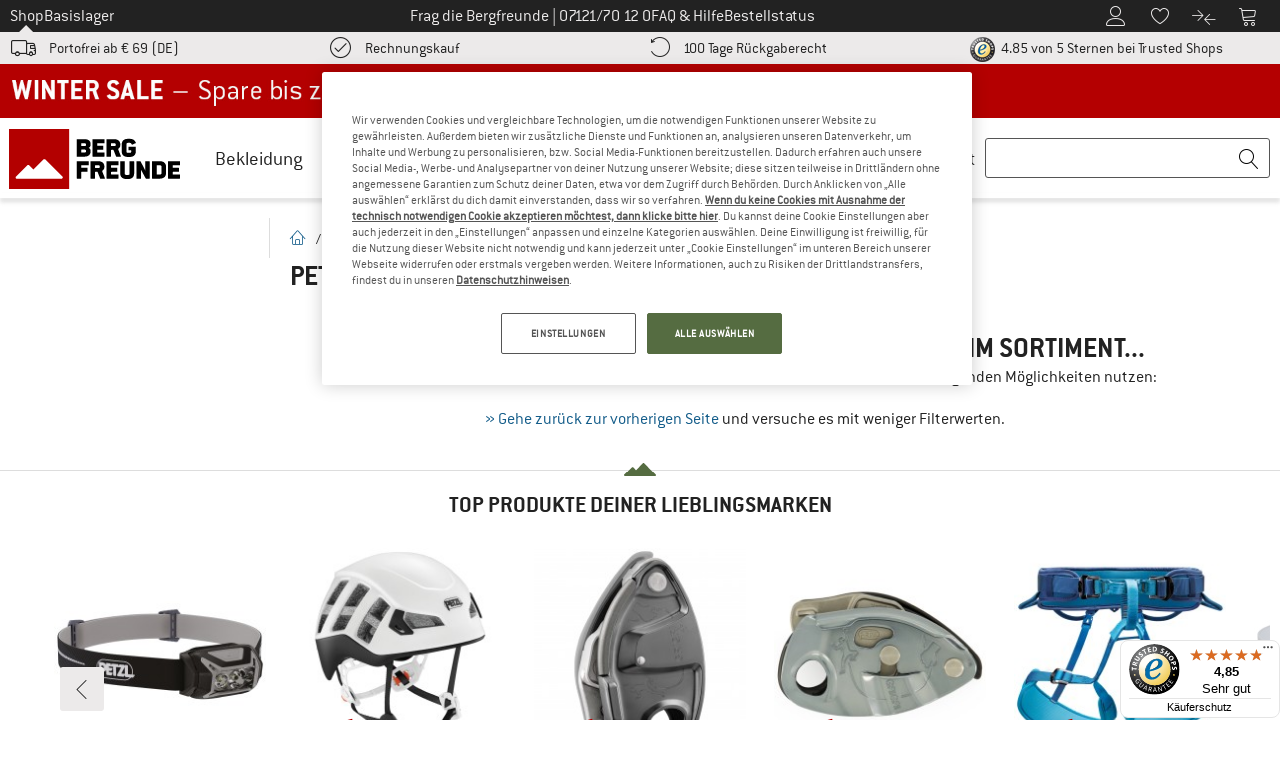

--- FILE ---
content_type: text/html; charset=UTF-8
request_url: https://www.bergfreunde.de/marken/petzl/marke--eb/fuer--frauen/einsatzbereich--indoorklettern/
body_size: 94464
content:
<!DOCTYPE html>
<html lang="de-DE">
<head>
    <script type="text/javascript">(window.NREUM||(NREUM={})).init={privacy:{cookies_enabled:false},ajax:{deny_list:[]},feature_flags:["soft_nav"]};(window.NREUM||(NREUM={})).loader_config={xpid:"Vg4FUFVQDBAEVFRbAQcOXlI=",licenseKey:"NRJS-69fea895dace8dd134c",applicationID:"405966986",browserID:"535920120"};;/*! For license information please see nr-loader-spa-1.308.0.min.js.LICENSE.txt */
(()=>{var e,t,r={384:(e,t,r)=>{"use strict";r.d(t,{NT:()=>a,US:()=>u,Zm:()=>o,bQ:()=>d,dV:()=>c,pV:()=>l});var n=r(6154),i=r(1863),s=r(1910);const a={beacon:"bam.nr-data.net",errorBeacon:"bam.nr-data.net"};function o(){return n.gm.NREUM||(n.gm.NREUM={}),void 0===n.gm.newrelic&&(n.gm.newrelic=n.gm.NREUM),n.gm.NREUM}function c(){let e=o();return e.o||(e.o={ST:n.gm.setTimeout,SI:n.gm.setImmediate||n.gm.setInterval,CT:n.gm.clearTimeout,XHR:n.gm.XMLHttpRequest,REQ:n.gm.Request,EV:n.gm.Event,PR:n.gm.Promise,MO:n.gm.MutationObserver,FETCH:n.gm.fetch,WS:n.gm.WebSocket},(0,s.i)(...Object.values(e.o))),e}function d(e,t){let r=o();r.initializedAgents??={},t.initializedAt={ms:(0,i.t)(),date:new Date},r.initializedAgents[e]=t}function u(e,t){o()[e]=t}function l(){return function(){let e=o();const t=e.info||{};e.info={beacon:a.beacon,errorBeacon:a.errorBeacon,...t}}(),function(){let e=o();const t=e.init||{};e.init={...t}}(),c(),function(){let e=o();const t=e.loader_config||{};e.loader_config={...t}}(),o()}},782:(e,t,r)=>{"use strict";r.d(t,{T:()=>n});const n=r(860).K7.pageViewTiming},860:(e,t,r)=>{"use strict";r.d(t,{$J:()=>u,K7:()=>c,P3:()=>d,XX:()=>i,Yy:()=>o,df:()=>s,qY:()=>n,v4:()=>a});const n="events",i="jserrors",s="browser/blobs",a="rum",o="browser/logs",c={ajax:"ajax",genericEvents:"generic_events",jserrors:i,logging:"logging",metrics:"metrics",pageAction:"page_action",pageViewEvent:"page_view_event",pageViewTiming:"page_view_timing",sessionReplay:"session_replay",sessionTrace:"session_trace",softNav:"soft_navigations",spa:"spa"},d={[c.pageViewEvent]:1,[c.pageViewTiming]:2,[c.metrics]:3,[c.jserrors]:4,[c.spa]:5,[c.ajax]:6,[c.sessionTrace]:7,[c.softNav]:8,[c.sessionReplay]:9,[c.logging]:10,[c.genericEvents]:11},u={[c.pageViewEvent]:a,[c.pageViewTiming]:n,[c.ajax]:n,[c.spa]:n,[c.softNav]:n,[c.metrics]:i,[c.jserrors]:i,[c.sessionTrace]:s,[c.sessionReplay]:s,[c.logging]:o,[c.genericEvents]:"ins"}},944:(e,t,r)=>{"use strict";r.d(t,{R:()=>i});var n=r(3241);function i(e,t){"function"==typeof console.debug&&(console.debug("New Relic Warning: https://github.com/newrelic/newrelic-browser-agent/blob/main/docs/warning-codes.md#".concat(e),t),(0,n.W)({agentIdentifier:null,drained:null,type:"data",name:"warn",feature:"warn",data:{code:e,secondary:t}}))}},993:(e,t,r)=>{"use strict";r.d(t,{A$:()=>s,ET:()=>a,TZ:()=>o,p_:()=>i});var n=r(860);const i={ERROR:"ERROR",WARN:"WARN",INFO:"INFO",DEBUG:"DEBUG",TRACE:"TRACE"},s={OFF:0,ERROR:1,WARN:2,INFO:3,DEBUG:4,TRACE:5},a="log",o=n.K7.logging},1541:(e,t,r)=>{"use strict";r.d(t,{U:()=>i,f:()=>n});const n={MFE:"MFE",BA:"BA"};function i(e,t){if(2!==t?.harvestEndpointVersion)return{};const r=t.agentRef.runtime.appMetadata.agents[0].entityGuid;return e?{"source.id":e.id,"source.name":e.name,"source.type":e.type,"parent.id":e.parent?.id||r,"parent.type":e.parent?.type||n.BA}:{"entity.guid":r,appId:t.agentRef.info.applicationID}}},1687:(e,t,r)=>{"use strict";r.d(t,{Ak:()=>d,Ze:()=>h,x3:()=>u});var n=r(3241),i=r(7836),s=r(3606),a=r(860),o=r(2646);const c={};function d(e,t){const r={staged:!1,priority:a.P3[t]||0};l(e),c[e].get(t)||c[e].set(t,r)}function u(e,t){e&&c[e]&&(c[e].get(t)&&c[e].delete(t),p(e,t,!1),c[e].size&&f(e))}function l(e){if(!e)throw new Error("agentIdentifier required");c[e]||(c[e]=new Map)}function h(e="",t="feature",r=!1){if(l(e),!e||!c[e].get(t)||r)return p(e,t);c[e].get(t).staged=!0,f(e)}function f(e){const t=Array.from(c[e]);t.every(([e,t])=>t.staged)&&(t.sort((e,t)=>e[1].priority-t[1].priority),t.forEach(([t])=>{c[e].delete(t),p(e,t)}))}function p(e,t,r=!0){const a=e?i.ee.get(e):i.ee,c=s.i.handlers;if(!a.aborted&&a.backlog&&c){if((0,n.W)({agentIdentifier:e,type:"lifecycle",name:"drain",feature:t}),r){const e=a.backlog[t],r=c[t];if(r){for(let t=0;e&&t<e.length;++t)g(e[t],r);Object.entries(r).forEach(([e,t])=>{Object.values(t||{}).forEach(t=>{t[0]?.on&&t[0]?.context()instanceof o.y&&t[0].on(e,t[1])})})}}a.isolatedBacklog||delete c[t],a.backlog[t]=null,a.emit("drain-"+t,[])}}function g(e,t){var r=e[1];Object.values(t[r]||{}).forEach(t=>{var r=e[0];if(t[0]===r){var n=t[1],i=e[3],s=e[2];n.apply(i,s)}})}},1738:(e,t,r)=>{"use strict";r.d(t,{U:()=>f,Y:()=>h});var n=r(3241),i=r(9908),s=r(1863),a=r(944),o=r(5701),c=r(3969),d=r(8362),u=r(860),l=r(4261);function h(e,t,r,s){const h=s||r;!h||h[e]&&h[e]!==d.d.prototype[e]||(h[e]=function(){(0,i.p)(c.xV,["API/"+e+"/called"],void 0,u.K7.metrics,r.ee),(0,n.W)({agentIdentifier:r.agentIdentifier,drained:!!o.B?.[r.agentIdentifier],type:"data",name:"api",feature:l.Pl+e,data:{}});try{return t.apply(this,arguments)}catch(e){(0,a.R)(23,e)}})}function f(e,t,r,n,a){const o=e.info;null===r?delete o.jsAttributes[t]:o.jsAttributes[t]=r,(a||null===r)&&(0,i.p)(l.Pl+n,[(0,s.t)(),t,r],void 0,"session",e.ee)}},1741:(e,t,r)=>{"use strict";r.d(t,{W:()=>s});var n=r(944),i=r(4261);class s{#e(e,...t){if(this[e]!==s.prototype[e])return this[e](...t);(0,n.R)(35,e)}addPageAction(e,t){return this.#e(i.hG,e,t)}register(e){return this.#e(i.eY,e)}recordCustomEvent(e,t){return this.#e(i.fF,e,t)}setPageViewName(e,t){return this.#e(i.Fw,e,t)}setCustomAttribute(e,t,r){return this.#e(i.cD,e,t,r)}noticeError(e,t){return this.#e(i.o5,e,t)}setUserId(e,t=!1){return this.#e(i.Dl,e,t)}setApplicationVersion(e){return this.#e(i.nb,e)}setErrorHandler(e){return this.#e(i.bt,e)}addRelease(e,t){return this.#e(i.k6,e,t)}log(e,t){return this.#e(i.$9,e,t)}start(){return this.#e(i.d3)}finished(e){return this.#e(i.BL,e)}recordReplay(){return this.#e(i.CH)}pauseReplay(){return this.#e(i.Tb)}addToTrace(e){return this.#e(i.U2,e)}setCurrentRouteName(e){return this.#e(i.PA,e)}interaction(e){return this.#e(i.dT,e)}wrapLogger(e,t,r){return this.#e(i.Wb,e,t,r)}measure(e,t){return this.#e(i.V1,e,t)}consent(e){return this.#e(i.Pv,e)}}},1863:(e,t,r)=>{"use strict";function n(){return Math.floor(performance.now())}r.d(t,{t:()=>n})},1910:(e,t,r)=>{"use strict";r.d(t,{i:()=>s});var n=r(944);const i=new Map;function s(...e){return e.every(e=>{if(i.has(e))return i.get(e);const t="function"==typeof e?e.toString():"",r=t.includes("[native code]"),s=t.includes("nrWrapper");return r||s||(0,n.R)(64,e?.name||t),i.set(e,r),r})}},2555:(e,t,r)=>{"use strict";r.d(t,{D:()=>o,f:()=>a});var n=r(384),i=r(8122);const s={beacon:n.NT.beacon,errorBeacon:n.NT.errorBeacon,licenseKey:void 0,applicationID:void 0,sa:void 0,queueTime:void 0,applicationTime:void 0,ttGuid:void 0,user:void 0,account:void 0,product:void 0,extra:void 0,jsAttributes:{},userAttributes:void 0,atts:void 0,transactionName:void 0,tNamePlain:void 0};function a(e){try{return!!e.licenseKey&&!!e.errorBeacon&&!!e.applicationID}catch(e){return!1}}const o=e=>(0,i.a)(e,s)},2614:(e,t,r)=>{"use strict";r.d(t,{BB:()=>a,H3:()=>n,g:()=>d,iL:()=>c,tS:()=>o,uh:()=>i,wk:()=>s});const n="NRBA",i="SESSION",s=144e5,a=18e5,o={STARTED:"session-started",PAUSE:"session-pause",RESET:"session-reset",RESUME:"session-resume",UPDATE:"session-update"},c={SAME_TAB:"same-tab",CROSS_TAB:"cross-tab"},d={OFF:0,FULL:1,ERROR:2}},2646:(e,t,r)=>{"use strict";r.d(t,{y:()=>n});class n{constructor(e){this.contextId=e}}},2843:(e,t,r)=>{"use strict";r.d(t,{G:()=>s,u:()=>i});var n=r(3878);function i(e,t=!1,r,i){(0,n.DD)("visibilitychange",function(){if(t)return void("hidden"===document.visibilityState&&e());e(document.visibilityState)},r,i)}function s(e,t,r){(0,n.sp)("pagehide",e,t,r)}},3241:(e,t,r)=>{"use strict";r.d(t,{W:()=>s});var n=r(6154);const i="newrelic";function s(e={}){try{n.gm.dispatchEvent(new CustomEvent(i,{detail:e}))}catch(e){}}},3304:(e,t,r)=>{"use strict";r.d(t,{A:()=>s});var n=r(7836);const i=()=>{const e=new WeakSet;return(t,r)=>{if("object"==typeof r&&null!==r){if(e.has(r))return;e.add(r)}return r}};function s(e){try{return JSON.stringify(e,i())??""}catch(e){try{n.ee.emit("internal-error",[e])}catch(e){}return""}}},3333:(e,t,r)=>{"use strict";r.d(t,{$v:()=>u,TZ:()=>n,Xh:()=>c,Zp:()=>i,kd:()=>d,mq:()=>o,nf:()=>a,qN:()=>s});const n=r(860).K7.genericEvents,i=["auxclick","click","copy","keydown","paste","scrollend"],s=["focus","blur"],a=4,o=1e3,c=2e3,d=["PageAction","UserAction","BrowserPerformance"],u={RESOURCES:"experimental.resources",REGISTER:"register"}},3434:(e,t,r)=>{"use strict";r.d(t,{Jt:()=>s,YM:()=>d});var n=r(7836),i=r(5607);const s="nr@original:".concat(i.W),a=50;var o=Object.prototype.hasOwnProperty,c=!1;function d(e,t){return e||(e=n.ee),r.inPlace=function(e,t,n,i,s){n||(n="");const a="-"===n.charAt(0);for(let o=0;o<t.length;o++){const c=t[o],d=e[c];l(d)||(e[c]=r(d,a?c+n:n,i,c,s))}},r.flag=s,r;function r(t,r,n,c,d){return l(t)?t:(r||(r=""),nrWrapper[s]=t,function(e,t,r){if(Object.defineProperty&&Object.keys)try{return Object.keys(e).forEach(function(r){Object.defineProperty(t,r,{get:function(){return e[r]},set:function(t){return e[r]=t,t}})}),t}catch(e){u([e],r)}for(var n in e)o.call(e,n)&&(t[n]=e[n])}(t,nrWrapper,e),nrWrapper);function nrWrapper(){var s,o,l,h;let f;try{o=this,s=[...arguments],l="function"==typeof n?n(s,o):n||{}}catch(t){u([t,"",[s,o,c],l],e)}i(r+"start",[s,o,c],l,d);const p=performance.now();let g;try{return h=t.apply(o,s),g=performance.now(),h}catch(e){throw g=performance.now(),i(r+"err",[s,o,e],l,d),f=e,f}finally{const e=g-p,t={start:p,end:g,duration:e,isLongTask:e>=a,methodName:c,thrownError:f};t.isLongTask&&i("long-task",[t,o],l,d),i(r+"end",[s,o,h],l,d)}}}function i(r,n,i,s){if(!c||t){var a=c;c=!0;try{e.emit(r,n,i,t,s)}catch(t){u([t,r,n,i],e)}c=a}}}function u(e,t){t||(t=n.ee);try{t.emit("internal-error",e)}catch(e){}}function l(e){return!(e&&"function"==typeof e&&e.apply&&!e[s])}},3606:(e,t,r)=>{"use strict";r.d(t,{i:()=>s});var n=r(9908);s.on=a;var i=s.handlers={};function s(e,t,r,s){a(s||n.d,i,e,t,r)}function a(e,t,r,i,s){s||(s="feature"),e||(e=n.d);var a=t[s]=t[s]||{};(a[r]=a[r]||[]).push([e,i])}},3738:(e,t,r)=>{"use strict";r.d(t,{He:()=>i,Kp:()=>o,Lc:()=>d,Rz:()=>u,TZ:()=>n,bD:()=>s,d3:()=>a,jx:()=>l,sl:()=>h,uP:()=>c});const n=r(860).K7.sessionTrace,i="bstResource",s="resource",a="-start",o="-end",c="fn"+a,d="fn"+o,u="pushState",l=1e3,h=3e4},3785:(e,t,r)=>{"use strict";r.d(t,{R:()=>c,b:()=>d});var n=r(9908),i=r(1863),s=r(860),a=r(3969),o=r(993);function c(e,t,r={},c=o.p_.INFO,d=!0,u,l=(0,i.t)()){(0,n.p)(a.xV,["API/logging/".concat(c.toLowerCase(),"/called")],void 0,s.K7.metrics,e),(0,n.p)(o.ET,[l,t,r,c,d,u],void 0,s.K7.logging,e)}function d(e){return"string"==typeof e&&Object.values(o.p_).some(t=>t===e.toUpperCase().trim())}},3878:(e,t,r)=>{"use strict";function n(e,t){return{capture:e,passive:!1,signal:t}}function i(e,t,r=!1,i){window.addEventListener(e,t,n(r,i))}function s(e,t,r=!1,i){document.addEventListener(e,t,n(r,i))}r.d(t,{DD:()=>s,jT:()=>n,sp:()=>i})},3962:(e,t,r)=>{"use strict";r.d(t,{AM:()=>a,O2:()=>l,OV:()=>s,Qu:()=>h,TZ:()=>c,ih:()=>f,pP:()=>o,t1:()=>u,tC:()=>i,wD:()=>d});var n=r(860);const i=["click","keydown","submit"],s="popstate",a="api",o="initialPageLoad",c=n.K7.softNav,d=5e3,u=500,l={INITIAL_PAGE_LOAD:"",ROUTE_CHANGE:1,UNSPECIFIED:2},h={INTERACTION:1,AJAX:2,CUSTOM_END:3,CUSTOM_TRACER:4},f={IP:"in progress",PF:"pending finish",FIN:"finished",CAN:"cancelled"}},3969:(e,t,r)=>{"use strict";r.d(t,{TZ:()=>n,XG:()=>o,rs:()=>i,xV:()=>a,z_:()=>s});const n=r(860).K7.metrics,i="sm",s="cm",a="storeSupportabilityMetrics",o="storeEventMetrics"},4234:(e,t,r)=>{"use strict";r.d(t,{W:()=>s});var n=r(7836),i=r(1687);class s{constructor(e,t){this.agentIdentifier=e,this.ee=n.ee.get(e),this.featureName=t,this.blocked=!1}deregisterDrain(){(0,i.x3)(this.agentIdentifier,this.featureName)}}},4261:(e,t,r)=>{"use strict";r.d(t,{$9:()=>u,BL:()=>c,CH:()=>p,Dl:()=>R,Fw:()=>w,PA:()=>v,Pl:()=>n,Pv:()=>A,Tb:()=>h,U2:()=>a,V1:()=>E,Wb:()=>T,bt:()=>y,cD:()=>b,d3:()=>x,dT:()=>d,eY:()=>g,fF:()=>f,hG:()=>s,hw:()=>i,k6:()=>o,nb:()=>m,o5:()=>l});const n="api-",i=n+"ixn-",s="addPageAction",a="addToTrace",o="addRelease",c="finished",d="interaction",u="log",l="noticeError",h="pauseReplay",f="recordCustomEvent",p="recordReplay",g="register",m="setApplicationVersion",v="setCurrentRouteName",b="setCustomAttribute",y="setErrorHandler",w="setPageViewName",R="setUserId",x="start",T="wrapLogger",E="measure",A="consent"},5205:(e,t,r)=>{"use strict";r.d(t,{j:()=>S});var n=r(384),i=r(1741);var s=r(2555),a=r(3333);const o=e=>{if(!e||"string"!=typeof e)return!1;try{document.createDocumentFragment().querySelector(e)}catch{return!1}return!0};var c=r(2614),d=r(944),u=r(8122);const l="[data-nr-mask]",h=e=>(0,u.a)(e,(()=>{const e={feature_flags:[],experimental:{allow_registered_children:!1,resources:!1},mask_selector:"*",block_selector:"[data-nr-block]",mask_input_options:{color:!1,date:!1,"datetime-local":!1,email:!1,month:!1,number:!1,range:!1,search:!1,tel:!1,text:!1,time:!1,url:!1,week:!1,textarea:!1,select:!1,password:!0}};return{ajax:{deny_list:void 0,block_internal:!0,enabled:!0,autoStart:!0},api:{get allow_registered_children(){return e.feature_flags.includes(a.$v.REGISTER)||e.experimental.allow_registered_children},set allow_registered_children(t){e.experimental.allow_registered_children=t},duplicate_registered_data:!1},browser_consent_mode:{enabled:!1},distributed_tracing:{enabled:void 0,exclude_newrelic_header:void 0,cors_use_newrelic_header:void 0,cors_use_tracecontext_headers:void 0,allowed_origins:void 0},get feature_flags(){return e.feature_flags},set feature_flags(t){e.feature_flags=t},generic_events:{enabled:!0,autoStart:!0},harvest:{interval:30},jserrors:{enabled:!0,autoStart:!0},logging:{enabled:!0,autoStart:!0},metrics:{enabled:!0,autoStart:!0},obfuscate:void 0,page_action:{enabled:!0},page_view_event:{enabled:!0,autoStart:!0},page_view_timing:{enabled:!0,autoStart:!0},performance:{capture_marks:!1,capture_measures:!1,capture_detail:!0,resources:{get enabled(){return e.feature_flags.includes(a.$v.RESOURCES)||e.experimental.resources},set enabled(t){e.experimental.resources=t},asset_types:[],first_party_domains:[],ignore_newrelic:!0}},privacy:{cookies_enabled:!0},proxy:{assets:void 0,beacon:void 0},session:{expiresMs:c.wk,inactiveMs:c.BB},session_replay:{autoStart:!0,enabled:!1,preload:!1,sampling_rate:10,error_sampling_rate:100,collect_fonts:!1,inline_images:!1,fix_stylesheets:!0,mask_all_inputs:!0,get mask_text_selector(){return e.mask_selector},set mask_text_selector(t){o(t)?e.mask_selector="".concat(t,",").concat(l):""===t||null===t?e.mask_selector=l:(0,d.R)(5,t)},get block_class(){return"nr-block"},get ignore_class(){return"nr-ignore"},get mask_text_class(){return"nr-mask"},get block_selector(){return e.block_selector},set block_selector(t){o(t)?e.block_selector+=",".concat(t):""!==t&&(0,d.R)(6,t)},get mask_input_options(){return e.mask_input_options},set mask_input_options(t){t&&"object"==typeof t?e.mask_input_options={...t,password:!0}:(0,d.R)(7,t)}},session_trace:{enabled:!0,autoStart:!0},soft_navigations:{enabled:!0,autoStart:!0},spa:{enabled:!0,autoStart:!0},ssl:void 0,user_actions:{enabled:!0,elementAttributes:["id","className","tagName","type"]}}})());var f=r(6154),p=r(9324);let g=0;const m={buildEnv:p.F3,distMethod:p.Xs,version:p.xv,originTime:f.WN},v={consented:!1},b={appMetadata:{},get consented(){return this.session?.state?.consent||v.consented},set consented(e){v.consented=e},customTransaction:void 0,denyList:void 0,disabled:!1,harvester:void 0,isolatedBacklog:!1,isRecording:!1,loaderType:void 0,maxBytes:3e4,obfuscator:void 0,onerror:void 0,ptid:void 0,releaseIds:{},session:void 0,timeKeeper:void 0,registeredEntities:[],jsAttributesMetadata:{bytes:0},get harvestCount(){return++g}},y=e=>{const t=(0,u.a)(e,b),r=Object.keys(m).reduce((e,t)=>(e[t]={value:m[t],writable:!1,configurable:!0,enumerable:!0},e),{});return Object.defineProperties(t,r)};var w=r(5701);const R=e=>{const t=e.startsWith("http");e+="/",r.p=t?e:"https://"+e};var x=r(7836),T=r(3241);const E={accountID:void 0,trustKey:void 0,agentID:void 0,licenseKey:void 0,applicationID:void 0,xpid:void 0},A=e=>(0,u.a)(e,E),_=new Set;function S(e,t={},r,a){let{init:o,info:c,loader_config:d,runtime:u={},exposed:l=!0}=t;if(!c){const e=(0,n.pV)();o=e.init,c=e.info,d=e.loader_config}e.init=h(o||{}),e.loader_config=A(d||{}),c.jsAttributes??={},f.bv&&(c.jsAttributes.isWorker=!0),e.info=(0,s.D)(c);const p=e.init,g=[c.beacon,c.errorBeacon];_.has(e.agentIdentifier)||(p.proxy.assets&&(R(p.proxy.assets),g.push(p.proxy.assets)),p.proxy.beacon&&g.push(p.proxy.beacon),e.beacons=[...g],function(e){const t=(0,n.pV)();Object.getOwnPropertyNames(i.W.prototype).forEach(r=>{const n=i.W.prototype[r];if("function"!=typeof n||"constructor"===n)return;let s=t[r];e[r]&&!1!==e.exposed&&"micro-agent"!==e.runtime?.loaderType&&(t[r]=(...t)=>{const n=e[r](...t);return s?s(...t):n})})}(e),(0,n.US)("activatedFeatures",w.B)),u.denyList=[...p.ajax.deny_list||[],...p.ajax.block_internal?g:[]],u.ptid=e.agentIdentifier,u.loaderType=r,e.runtime=y(u),_.has(e.agentIdentifier)||(e.ee=x.ee.get(e.agentIdentifier),e.exposed=l,(0,T.W)({agentIdentifier:e.agentIdentifier,drained:!!w.B?.[e.agentIdentifier],type:"lifecycle",name:"initialize",feature:void 0,data:e.config})),_.add(e.agentIdentifier)}},5270:(e,t,r)=>{"use strict";r.d(t,{Aw:()=>a,SR:()=>s,rF:()=>o});var n=r(384),i=r(7767);function s(e){return!!(0,n.dV)().o.MO&&(0,i.V)(e)&&!0===e?.session_trace.enabled}function a(e){return!0===e?.session_replay.preload&&s(e)}function o(e,t){try{if("string"==typeof t?.type){if("password"===t.type.toLowerCase())return"*".repeat(e?.length||0);if(void 0!==t?.dataset?.nrUnmask||t?.classList?.contains("nr-unmask"))return e}}catch(e){}return"string"==typeof e?e.replace(/[\S]/g,"*"):"*".repeat(e?.length||0)}},5289:(e,t,r)=>{"use strict";r.d(t,{GG:()=>a,Qr:()=>c,sB:()=>o});var n=r(3878),i=r(6389);function s(){return"undefined"==typeof document||"complete"===document.readyState}function a(e,t){if(s())return e();const r=(0,i.J)(e),a=setInterval(()=>{s()&&(clearInterval(a),r())},500);(0,n.sp)("load",r,t)}function o(e){if(s())return e();(0,n.DD)("DOMContentLoaded",e)}function c(e){if(s())return e();(0,n.sp)("popstate",e)}},5607:(e,t,r)=>{"use strict";r.d(t,{W:()=>n});const n=(0,r(9566).bz)()},5701:(e,t,r)=>{"use strict";r.d(t,{B:()=>s,t:()=>a});var n=r(3241);const i=new Set,s={};function a(e,t){const r=t.agentIdentifier;s[r]??={},e&&"object"==typeof e&&(i.has(r)||(t.ee.emit("rumresp",[e]),s[r]=e,i.add(r),(0,n.W)({agentIdentifier:r,loaded:!0,drained:!0,type:"lifecycle",name:"load",feature:void 0,data:e})))}},6154:(e,t,r)=>{"use strict";r.d(t,{OF:()=>d,RI:()=>i,WN:()=>h,bv:()=>s,eN:()=>f,gm:()=>a,lR:()=>l,m:()=>c,mw:()=>o,sb:()=>u});var n=r(1863);const i="undefined"!=typeof window&&!!window.document,s="undefined"!=typeof WorkerGlobalScope&&("undefined"!=typeof self&&self instanceof WorkerGlobalScope&&self.navigator instanceof WorkerNavigator||"undefined"!=typeof globalThis&&globalThis instanceof WorkerGlobalScope&&globalThis.navigator instanceof WorkerNavigator),a=i?window:"undefined"!=typeof WorkerGlobalScope&&("undefined"!=typeof self&&self instanceof WorkerGlobalScope&&self||"undefined"!=typeof globalThis&&globalThis instanceof WorkerGlobalScope&&globalThis),o=Boolean("hidden"===a?.document?.visibilityState),c=""+a?.location,d=/iPad|iPhone|iPod/.test(a.navigator?.userAgent),u=d&&"undefined"==typeof SharedWorker,l=(()=>{const e=a.navigator?.userAgent?.match(/Firefox[/\s](\d+\.\d+)/);return Array.isArray(e)&&e.length>=2?+e[1]:0})(),h=Date.now()-(0,n.t)(),f=()=>"undefined"!=typeof PerformanceNavigationTiming&&a?.performance?.getEntriesByType("navigation")?.[0]?.responseStart},6344:(e,t,r)=>{"use strict";r.d(t,{BB:()=>u,Qb:()=>l,TZ:()=>i,Ug:()=>a,Vh:()=>s,_s:()=>o,bc:()=>d,yP:()=>c});var n=r(2614);const i=r(860).K7.sessionReplay,s="errorDuringReplay",a=.12,o={DomContentLoaded:0,Load:1,FullSnapshot:2,IncrementalSnapshot:3,Meta:4,Custom:5},c={[n.g.ERROR]:15e3,[n.g.FULL]:3e5,[n.g.OFF]:0},d={RESET:{message:"Session was reset",sm:"Reset"},IMPORT:{message:"Recorder failed to import",sm:"Import"},TOO_MANY:{message:"429: Too Many Requests",sm:"Too-Many"},TOO_BIG:{message:"Payload was too large",sm:"Too-Big"},CROSS_TAB:{message:"Session Entity was set to OFF on another tab",sm:"Cross-Tab"},ENTITLEMENTS:{message:"Session Replay is not allowed and will not be started",sm:"Entitlement"}},u=5e3,l={API:"api",RESUME:"resume",SWITCH_TO_FULL:"switchToFull",INITIALIZE:"initialize",PRELOAD:"preload"}},6389:(e,t,r)=>{"use strict";function n(e,t=500,r={}){const n=r?.leading||!1;let i;return(...r)=>{n&&void 0===i&&(e.apply(this,r),i=setTimeout(()=>{i=clearTimeout(i)},t)),n||(clearTimeout(i),i=setTimeout(()=>{e.apply(this,r)},t))}}function i(e){let t=!1;return(...r)=>{t||(t=!0,e.apply(this,r))}}r.d(t,{J:()=>i,s:()=>n})},6630:(e,t,r)=>{"use strict";r.d(t,{T:()=>n});const n=r(860).K7.pageViewEvent},6774:(e,t,r)=>{"use strict";r.d(t,{T:()=>n});const n=r(860).K7.jserrors},7295:(e,t,r)=>{"use strict";r.d(t,{Xv:()=>a,gX:()=>i,iW:()=>s});var n=[];function i(e){if(!e||s(e))return!1;if(0===n.length)return!0;if("*"===n[0].hostname)return!1;for(var t=0;t<n.length;t++){var r=n[t];if(r.hostname.test(e.hostname)&&r.pathname.test(e.pathname))return!1}return!0}function s(e){return void 0===e.hostname}function a(e){if(n=[],e&&e.length)for(var t=0;t<e.length;t++){let r=e[t];if(!r)continue;if("*"===r)return void(n=[{hostname:"*"}]);0===r.indexOf("http://")?r=r.substring(7):0===r.indexOf("https://")&&(r=r.substring(8));const i=r.indexOf("/");let s,a;i>0?(s=r.substring(0,i),a=r.substring(i)):(s=r,a="*");let[c]=s.split(":");n.push({hostname:o(c),pathname:o(a,!0)})}}function o(e,t=!1){const r=e.replace(/[.+?^${}()|[\]\\]/g,e=>"\\"+e).replace(/\*/g,".*?");return new RegExp((t?"^":"")+r+"$")}},7485:(e,t,r)=>{"use strict";r.d(t,{D:()=>i});var n=r(6154);function i(e){if(0===(e||"").indexOf("data:"))return{protocol:"data"};try{const t=new URL(e,location.href),r={port:t.port,hostname:t.hostname,pathname:t.pathname,search:t.search,protocol:t.protocol.slice(0,t.protocol.indexOf(":")),sameOrigin:t.protocol===n.gm?.location?.protocol&&t.host===n.gm?.location?.host};return r.port&&""!==r.port||("http:"===t.protocol&&(r.port="80"),"https:"===t.protocol&&(r.port="443")),r.pathname&&""!==r.pathname?r.pathname.startsWith("/")||(r.pathname="/".concat(r.pathname)):r.pathname="/",r}catch(e){return{}}}},7699:(e,t,r)=>{"use strict";r.d(t,{It:()=>s,KC:()=>o,No:()=>i,qh:()=>a});var n=r(860);const i=16e3,s=1e6,a="SESSION_ERROR",o={[n.K7.logging]:!0,[n.K7.genericEvents]:!1,[n.K7.jserrors]:!1,[n.K7.ajax]:!1}},7767:(e,t,r)=>{"use strict";r.d(t,{V:()=>i});var n=r(6154);const i=e=>n.RI&&!0===e?.privacy.cookies_enabled},7836:(e,t,r)=>{"use strict";r.d(t,{P:()=>o,ee:()=>c});var n=r(384),i=r(8990),s=r(2646),a=r(5607);const o="nr@context:".concat(a.W),c=function e(t,r){var n={},a={},u={},l=!1;try{l=16===r.length&&d.initializedAgents?.[r]?.runtime.isolatedBacklog}catch(e){}var h={on:p,addEventListener:p,removeEventListener:function(e,t){var r=n[e];if(!r)return;for(var i=0;i<r.length;i++)r[i]===t&&r.splice(i,1)},emit:function(e,r,n,i,s){!1!==s&&(s=!0);if(c.aborted&&!i)return;t&&s&&t.emit(e,r,n);var o=f(n);g(e).forEach(e=>{e.apply(o,r)});var d=v()[a[e]];d&&d.push([h,e,r,o]);return o},get:m,listeners:g,context:f,buffer:function(e,t){const r=v();if(t=t||"feature",h.aborted)return;Object.entries(e||{}).forEach(([e,n])=>{a[n]=t,t in r||(r[t]=[])})},abort:function(){h._aborted=!0,Object.keys(h.backlog).forEach(e=>{delete h.backlog[e]})},isBuffering:function(e){return!!v()[a[e]]},debugId:r,backlog:l?{}:t&&"object"==typeof t.backlog?t.backlog:{},isolatedBacklog:l};return Object.defineProperty(h,"aborted",{get:()=>{let e=h._aborted||!1;return e||(t&&(e=t.aborted),e)}}),h;function f(e){return e&&e instanceof s.y?e:e?(0,i.I)(e,o,()=>new s.y(o)):new s.y(o)}function p(e,t){n[e]=g(e).concat(t)}function g(e){return n[e]||[]}function m(t){return u[t]=u[t]||e(h,t)}function v(){return h.backlog}}(void 0,"globalEE"),d=(0,n.Zm)();d.ee||(d.ee=c)},8122:(e,t,r)=>{"use strict";r.d(t,{a:()=>i});var n=r(944);function i(e,t){try{if(!e||"object"!=typeof e)return(0,n.R)(3);if(!t||"object"!=typeof t)return(0,n.R)(4);const r=Object.create(Object.getPrototypeOf(t),Object.getOwnPropertyDescriptors(t)),s=0===Object.keys(r).length?e:r;for(let a in s)if(void 0!==e[a])try{if(null===e[a]){r[a]=null;continue}Array.isArray(e[a])&&Array.isArray(t[a])?r[a]=Array.from(new Set([...e[a],...t[a]])):"object"==typeof e[a]&&"object"==typeof t[a]?r[a]=i(e[a],t[a]):r[a]=e[a]}catch(e){r[a]||(0,n.R)(1,e)}return r}catch(e){(0,n.R)(2,e)}}},8139:(e,t,r)=>{"use strict";r.d(t,{u:()=>h});var n=r(7836),i=r(3434),s=r(8990),a=r(6154);const o={},c=a.gm.XMLHttpRequest,d="addEventListener",u="removeEventListener",l="nr@wrapped:".concat(n.P);function h(e){var t=function(e){return(e||n.ee).get("events")}(e);if(o[t.debugId]++)return t;o[t.debugId]=1;var r=(0,i.YM)(t,!0);function h(e){r.inPlace(e,[d,u],"-",p)}function p(e,t){return e[1]}return"getPrototypeOf"in Object&&(a.RI&&f(document,h),c&&f(c.prototype,h),f(a.gm,h)),t.on(d+"-start",function(e,t){var n=e[1];if(null!==n&&("function"==typeof n||"object"==typeof n)&&"newrelic"!==e[0]){var i=(0,s.I)(n,l,function(){var e={object:function(){if("function"!=typeof n.handleEvent)return;return n.handleEvent.apply(n,arguments)},function:n}[typeof n];return e?r(e,"fn-",null,e.name||"anonymous"):n});this.wrapped=e[1]=i}}),t.on(u+"-start",function(e){e[1]=this.wrapped||e[1]}),t}function f(e,t,...r){let n=e;for(;"object"==typeof n&&!Object.prototype.hasOwnProperty.call(n,d);)n=Object.getPrototypeOf(n);n&&t(n,...r)}},8362:(e,t,r)=>{"use strict";r.d(t,{d:()=>s});var n=r(9566),i=r(1741);class s extends i.W{agentIdentifier=(0,n.LA)(16)}},8374:(e,t,r)=>{r.nc=(()=>{try{return document?.currentScript?.nonce}catch(e){}return""})()},8990:(e,t,r)=>{"use strict";r.d(t,{I:()=>i});var n=Object.prototype.hasOwnProperty;function i(e,t,r){if(n.call(e,t))return e[t];var i=r();if(Object.defineProperty&&Object.keys)try{return Object.defineProperty(e,t,{value:i,writable:!0,enumerable:!1}),i}catch(e){}return e[t]=i,i}},9119:(e,t,r)=>{"use strict";r.d(t,{L:()=>s});var n=/([^?#]*)[^#]*(#[^?]*|$).*/,i=/([^?#]*)().*/;function s(e,t){return e?e.replace(t?n:i,"$1$2"):e}},9300:(e,t,r)=>{"use strict";r.d(t,{T:()=>n});const n=r(860).K7.ajax},9324:(e,t,r)=>{"use strict";r.d(t,{AJ:()=>a,F3:()=>i,Xs:()=>s,Yq:()=>o,xv:()=>n});const n="1.308.0",i="PROD",s="CDN",a="@newrelic/rrweb",o="1.0.1"},9566:(e,t,r)=>{"use strict";r.d(t,{LA:()=>o,ZF:()=>c,bz:()=>a,el:()=>d});var n=r(6154);const i="xxxxxxxx-xxxx-4xxx-yxxx-xxxxxxxxxxxx";function s(e,t){return e?15&e[t]:16*Math.random()|0}function a(){const e=n.gm?.crypto||n.gm?.msCrypto;let t,r=0;return e&&e.getRandomValues&&(t=e.getRandomValues(new Uint8Array(30))),i.split("").map(e=>"x"===e?s(t,r++).toString(16):"y"===e?(3&s()|8).toString(16):e).join("")}function o(e){const t=n.gm?.crypto||n.gm?.msCrypto;let r,i=0;t&&t.getRandomValues&&(r=t.getRandomValues(new Uint8Array(e)));const a=[];for(var o=0;o<e;o++)a.push(s(r,i++).toString(16));return a.join("")}function c(){return o(16)}function d(){return o(32)}},9908:(e,t,r)=>{"use strict";r.d(t,{d:()=>n,p:()=>i});var n=r(7836).ee.get("handle");function i(e,t,r,i,s){s?(s.buffer([e],i),s.emit(e,t,r)):(n.buffer([e],i),n.emit(e,t,r))}}},n={};function i(e){var t=n[e];if(void 0!==t)return t.exports;var s=n[e]={exports:{}};return r[e](s,s.exports,i),s.exports}i.m=r,i.d=(e,t)=>{for(var r in t)i.o(t,r)&&!i.o(e,r)&&Object.defineProperty(e,r,{enumerable:!0,get:t[r]})},i.f={},i.e=e=>Promise.all(Object.keys(i.f).reduce((t,r)=>(i.f[r](e,t),t),[])),i.u=e=>({212:"nr-spa-compressor",249:"nr-spa-recorder",478:"nr-spa"}[e]+"-1.308.0.min.js"),i.o=(e,t)=>Object.prototype.hasOwnProperty.call(e,t),e={},t="NRBA-1.308.0.PROD:",i.l=(r,n,s,a)=>{if(e[r])e[r].push(n);else{var o,c;if(void 0!==s)for(var d=document.getElementsByTagName("script"),u=0;u<d.length;u++){var l=d[u];if(l.getAttribute("src")==r||l.getAttribute("data-webpack")==t+s){o=l;break}}if(!o){c=!0;var h={478:"sha512-RSfSVnmHk59T/uIPbdSE0LPeqcEdF4/+XhfJdBuccH5rYMOEZDhFdtnh6X6nJk7hGpzHd9Ujhsy7lZEz/ORYCQ==",249:"sha512-ehJXhmntm85NSqW4MkhfQqmeKFulra3klDyY0OPDUE+sQ3GokHlPh1pmAzuNy//3j4ac6lzIbmXLvGQBMYmrkg==",212:"sha512-B9h4CR46ndKRgMBcK+j67uSR2RCnJfGefU+A7FrgR/k42ovXy5x/MAVFiSvFxuVeEk/pNLgvYGMp1cBSK/G6Fg=="};(o=document.createElement("script")).charset="utf-8",i.nc&&o.setAttribute("nonce",i.nc),o.setAttribute("data-webpack",t+s),o.src=r,0!==o.src.indexOf(window.location.origin+"/")&&(o.crossOrigin="anonymous"),h[a]&&(o.integrity=h[a])}e[r]=[n];var f=(t,n)=>{o.onerror=o.onload=null,clearTimeout(p);var i=e[r];if(delete e[r],o.parentNode&&o.parentNode.removeChild(o),i&&i.forEach(e=>e(n)),t)return t(n)},p=setTimeout(f.bind(null,void 0,{type:"timeout",target:o}),12e4);o.onerror=f.bind(null,o.onerror),o.onload=f.bind(null,o.onload),c&&document.head.appendChild(o)}},i.r=e=>{"undefined"!=typeof Symbol&&Symbol.toStringTag&&Object.defineProperty(e,Symbol.toStringTag,{value:"Module"}),Object.defineProperty(e,"__esModule",{value:!0})},i.p="https://js-agent.newrelic.com/",(()=>{var e={38:0,788:0};i.f.j=(t,r)=>{var n=i.o(e,t)?e[t]:void 0;if(0!==n)if(n)r.push(n[2]);else{var s=new Promise((r,i)=>n=e[t]=[r,i]);r.push(n[2]=s);var a=i.p+i.u(t),o=new Error;i.l(a,r=>{if(i.o(e,t)&&(0!==(n=e[t])&&(e[t]=void 0),n)){var s=r&&("load"===r.type?"missing":r.type),a=r&&r.target&&r.target.src;o.message="Loading chunk "+t+" failed: ("+s+": "+a+")",o.name="ChunkLoadError",o.type=s,o.request=a,n[1](o)}},"chunk-"+t,t)}};var t=(t,r)=>{var n,s,[a,o,c]=r,d=0;if(a.some(t=>0!==e[t])){for(n in o)i.o(o,n)&&(i.m[n]=o[n]);if(c)c(i)}for(t&&t(r);d<a.length;d++)s=a[d],i.o(e,s)&&e[s]&&e[s][0](),e[s]=0},r=self["webpackChunk:NRBA-1.308.0.PROD"]=self["webpackChunk:NRBA-1.308.0.PROD"]||[];r.forEach(t.bind(null,0)),r.push=t.bind(null,r.push.bind(r))})(),(()=>{"use strict";i(8374);var e=i(8362),t=i(860);const r=Object.values(t.K7);var n=i(5205);var s=i(9908),a=i(1863),o=i(4261),c=i(1738);var d=i(1687),u=i(4234),l=i(5289),h=i(6154),f=i(944),p=i(5270),g=i(7767),m=i(6389),v=i(7699);class b extends u.W{constructor(e,t){super(e.agentIdentifier,t),this.agentRef=e,this.abortHandler=void 0,this.featAggregate=void 0,this.loadedSuccessfully=void 0,this.onAggregateImported=new Promise(e=>{this.loadedSuccessfully=e}),this.deferred=Promise.resolve(),!1===e.init[this.featureName].autoStart?this.deferred=new Promise((t,r)=>{this.ee.on("manual-start-all",(0,m.J)(()=>{(0,d.Ak)(e.agentIdentifier,this.featureName),t()}))}):(0,d.Ak)(e.agentIdentifier,t)}importAggregator(e,t,r={}){if(this.featAggregate)return;const n=async()=>{let n;await this.deferred;try{if((0,g.V)(e.init)){const{setupAgentSession:t}=await i.e(478).then(i.bind(i,8766));n=t(e)}}catch(e){(0,f.R)(20,e),this.ee.emit("internal-error",[e]),(0,s.p)(v.qh,[e],void 0,this.featureName,this.ee)}try{if(!this.#t(this.featureName,n,e.init))return(0,d.Ze)(this.agentIdentifier,this.featureName),void this.loadedSuccessfully(!1);const{Aggregate:i}=await t();this.featAggregate=new i(e,r),e.runtime.harvester.initializedAggregates.push(this.featAggregate),this.loadedSuccessfully(!0)}catch(e){(0,f.R)(34,e),this.abortHandler?.(),(0,d.Ze)(this.agentIdentifier,this.featureName,!0),this.loadedSuccessfully(!1),this.ee&&this.ee.abort()}};h.RI?(0,l.GG)(()=>n(),!0):n()}#t(e,r,n){if(this.blocked)return!1;switch(e){case t.K7.sessionReplay:return(0,p.SR)(n)&&!!r;case t.K7.sessionTrace:return!!r;default:return!0}}}var y=i(6630),w=i(2614),R=i(3241);class x extends b{static featureName=y.T;constructor(e){var t;super(e,y.T),this.setupInspectionEvents(e.agentIdentifier),t=e,(0,c.Y)(o.Fw,function(e,r){"string"==typeof e&&("/"!==e.charAt(0)&&(e="/"+e),t.runtime.customTransaction=(r||"http://custom.transaction")+e,(0,s.p)(o.Pl+o.Fw,[(0,a.t)()],void 0,void 0,t.ee))},t),this.importAggregator(e,()=>i.e(478).then(i.bind(i,2467)))}setupInspectionEvents(e){const t=(t,r)=>{t&&(0,R.W)({agentIdentifier:e,timeStamp:t.timeStamp,loaded:"complete"===t.target.readyState,type:"window",name:r,data:t.target.location+""})};(0,l.sB)(e=>{t(e,"DOMContentLoaded")}),(0,l.GG)(e=>{t(e,"load")}),(0,l.Qr)(e=>{t(e,"navigate")}),this.ee.on(w.tS.UPDATE,(t,r)=>{(0,R.W)({agentIdentifier:e,type:"lifecycle",name:"session",data:r})})}}var T=i(384);class E extends e.d{constructor(e){var t;(super(),h.gm)?(this.features={},(0,T.bQ)(this.agentIdentifier,this),this.desiredFeatures=new Set(e.features||[]),this.desiredFeatures.add(x),(0,n.j)(this,e,e.loaderType||"agent"),t=this,(0,c.Y)(o.cD,function(e,r,n=!1){if("string"==typeof e){if(["string","number","boolean"].includes(typeof r)||null===r)return(0,c.U)(t,e,r,o.cD,n);(0,f.R)(40,typeof r)}else(0,f.R)(39,typeof e)},t),function(e){(0,c.Y)(o.Dl,function(t,r=!1){if("string"!=typeof t&&null!==t)return void(0,f.R)(41,typeof t);const n=e.info.jsAttributes["enduser.id"];r&&null!=n&&n!==t?(0,s.p)(o.Pl+"setUserIdAndResetSession",[t],void 0,"session",e.ee):(0,c.U)(e,"enduser.id",t,o.Dl,!0)},e)}(this),function(e){(0,c.Y)(o.nb,function(t){if("string"==typeof t||null===t)return(0,c.U)(e,"application.version",t,o.nb,!1);(0,f.R)(42,typeof t)},e)}(this),function(e){(0,c.Y)(o.d3,function(){e.ee.emit("manual-start-all")},e)}(this),function(e){(0,c.Y)(o.Pv,function(t=!0){if("boolean"==typeof t){if((0,s.p)(o.Pl+o.Pv,[t],void 0,"session",e.ee),e.runtime.consented=t,t){const t=e.features.page_view_event;t.onAggregateImported.then(e=>{const r=t.featAggregate;e&&!r.sentRum&&r.sendRum()})}}else(0,f.R)(65,typeof t)},e)}(this),this.run()):(0,f.R)(21)}get config(){return{info:this.info,init:this.init,loader_config:this.loader_config,runtime:this.runtime}}get api(){return this}run(){try{const e=function(e){const t={};return r.forEach(r=>{t[r]=!!e[r]?.enabled}),t}(this.init),n=[...this.desiredFeatures];n.sort((e,r)=>t.P3[e.featureName]-t.P3[r.featureName]),n.forEach(r=>{if(!e[r.featureName]&&r.featureName!==t.K7.pageViewEvent)return;if(r.featureName===t.K7.spa)return void(0,f.R)(67);const n=function(e){switch(e){case t.K7.ajax:return[t.K7.jserrors];case t.K7.sessionTrace:return[t.K7.ajax,t.K7.pageViewEvent];case t.K7.sessionReplay:return[t.K7.sessionTrace];case t.K7.pageViewTiming:return[t.K7.pageViewEvent];default:return[]}}(r.featureName).filter(e=>!(e in this.features));n.length>0&&(0,f.R)(36,{targetFeature:r.featureName,missingDependencies:n}),this.features[r.featureName]=new r(this)})}catch(e){(0,f.R)(22,e);for(const e in this.features)this.features[e].abortHandler?.();const t=(0,T.Zm)();delete t.initializedAgents[this.agentIdentifier]?.features,delete this.sharedAggregator;return t.ee.get(this.agentIdentifier).abort(),!1}}}var A=i(2843),_=i(782);class S extends b{static featureName=_.T;constructor(e){super(e,_.T),h.RI&&((0,A.u)(()=>(0,s.p)("docHidden",[(0,a.t)()],void 0,_.T,this.ee),!0),(0,A.G)(()=>(0,s.p)("winPagehide",[(0,a.t)()],void 0,_.T,this.ee)),this.importAggregator(e,()=>i.e(478).then(i.bind(i,9917))))}}var O=i(3969);class I extends b{static featureName=O.TZ;constructor(e){super(e,O.TZ),h.RI&&document.addEventListener("securitypolicyviolation",e=>{(0,s.p)(O.xV,["Generic/CSPViolation/Detected"],void 0,this.featureName,this.ee)}),this.importAggregator(e,()=>i.e(478).then(i.bind(i,6555)))}}var N=i(6774),P=i(3878),k=i(3304);class D{constructor(e,t,r,n,i){this.name="UncaughtError",this.message="string"==typeof e?e:(0,k.A)(e),this.sourceURL=t,this.line=r,this.column=n,this.__newrelic=i}}function C(e){return M(e)?e:new D(void 0!==e?.message?e.message:e,e?.filename||e?.sourceURL,e?.lineno||e?.line,e?.colno||e?.col,e?.__newrelic,e?.cause)}function j(e){const t="Unhandled Promise Rejection: ";if(!e?.reason)return;if(M(e.reason)){try{e.reason.message.startsWith(t)||(e.reason.message=t+e.reason.message)}catch(e){}return C(e.reason)}const r=C(e.reason);return(r.message||"").startsWith(t)||(r.message=t+r.message),r}function L(e){if(e.error instanceof SyntaxError&&!/:\d+$/.test(e.error.stack?.trim())){const t=new D(e.message,e.filename,e.lineno,e.colno,e.error.__newrelic,e.cause);return t.name=SyntaxError.name,t}return M(e.error)?e.error:C(e)}function M(e){return e instanceof Error&&!!e.stack}function H(e,r,n,i,o=(0,a.t)()){"string"==typeof e&&(e=new Error(e)),(0,s.p)("err",[e,o,!1,r,n.runtime.isRecording,void 0,i],void 0,t.K7.jserrors,n.ee),(0,s.p)("uaErr",[],void 0,t.K7.genericEvents,n.ee)}var B=i(1541),K=i(993),W=i(3785);function U(e,{customAttributes:t={},level:r=K.p_.INFO}={},n,i,s=(0,a.t)()){(0,W.R)(n.ee,e,t,r,!1,i,s)}function F(e,r,n,i,c=(0,a.t)()){(0,s.p)(o.Pl+o.hG,[c,e,r,i],void 0,t.K7.genericEvents,n.ee)}function V(e,r,n,i,c=(0,a.t)()){const{start:d,end:u,customAttributes:l}=r||{},h={customAttributes:l||{}};if("object"!=typeof h.customAttributes||"string"!=typeof e||0===e.length)return void(0,f.R)(57);const p=(e,t)=>null==e?t:"number"==typeof e?e:e instanceof PerformanceMark?e.startTime:Number.NaN;if(h.start=p(d,0),h.end=p(u,c),Number.isNaN(h.start)||Number.isNaN(h.end))(0,f.R)(57);else{if(h.duration=h.end-h.start,!(h.duration<0))return(0,s.p)(o.Pl+o.V1,[h,e,i],void 0,t.K7.genericEvents,n.ee),h;(0,f.R)(58)}}function G(e,r={},n,i,c=(0,a.t)()){(0,s.p)(o.Pl+o.fF,[c,e,r,i],void 0,t.K7.genericEvents,n.ee)}function z(e){(0,c.Y)(o.eY,function(t){return Y(e,t)},e)}function Y(e,r,n){(0,f.R)(54,"newrelic.register"),r||={},r.type=B.f.MFE,r.licenseKey||=e.info.licenseKey,r.blocked=!1,r.parent=n||{},Array.isArray(r.tags)||(r.tags=[]);const i={};r.tags.forEach(e=>{"name"!==e&&"id"!==e&&(i["source.".concat(e)]=!0)}),r.isolated??=!0;let o=()=>{};const c=e.runtime.registeredEntities;if(!r.isolated){const e=c.find(({metadata:{target:{id:e}}})=>e===r.id&&!r.isolated);if(e)return e}const d=e=>{r.blocked=!0,o=e};function u(e){return"string"==typeof e&&!!e.trim()&&e.trim().length<501||"number"==typeof e}e.init.api.allow_registered_children||d((0,m.J)(()=>(0,f.R)(55))),u(r.id)&&u(r.name)||d((0,m.J)(()=>(0,f.R)(48,r)));const l={addPageAction:(t,n={})=>g(F,[t,{...i,...n},e],r),deregister:()=>{d((0,m.J)(()=>(0,f.R)(68)))},log:(t,n={})=>g(U,[t,{...n,customAttributes:{...i,...n.customAttributes||{}}},e],r),measure:(t,n={})=>g(V,[t,{...n,customAttributes:{...i,...n.customAttributes||{}}},e],r),noticeError:(t,n={})=>g(H,[t,{...i,...n},e],r),register:(t={})=>g(Y,[e,t],l.metadata.target),recordCustomEvent:(t,n={})=>g(G,[t,{...i,...n},e],r),setApplicationVersion:e=>p("application.version",e),setCustomAttribute:(e,t)=>p(e,t),setUserId:e=>p("enduser.id",e),metadata:{customAttributes:i,target:r}},h=()=>(r.blocked&&o(),r.blocked);h()||c.push(l);const p=(e,t)=>{h()||(i[e]=t)},g=(r,n,i)=>{if(h())return;const o=(0,a.t)();(0,s.p)(O.xV,["API/register/".concat(r.name,"/called")],void 0,t.K7.metrics,e.ee);try{if(e.init.api.duplicate_registered_data&&"register"!==r.name){let e=n;if(n[1]instanceof Object){const t={"child.id":i.id,"child.type":i.type};e="customAttributes"in n[1]?[n[0],{...n[1],customAttributes:{...n[1].customAttributes,...t}},...n.slice(2)]:[n[0],{...n[1],...t},...n.slice(2)]}r(...e,void 0,o)}return r(...n,i,o)}catch(e){(0,f.R)(50,e)}};return l}class Z extends b{static featureName=N.T;constructor(e){var t;super(e,N.T),t=e,(0,c.Y)(o.o5,(e,r)=>H(e,r,t),t),function(e){(0,c.Y)(o.bt,function(t){e.runtime.onerror=t},e)}(e),function(e){let t=0;(0,c.Y)(o.k6,function(e,r){++t>10||(this.runtime.releaseIds[e.slice(-200)]=(""+r).slice(-200))},e)}(e),z(e);try{this.removeOnAbort=new AbortController}catch(e){}this.ee.on("internal-error",(t,r)=>{this.abortHandler&&(0,s.p)("ierr",[C(t),(0,a.t)(),!0,{},e.runtime.isRecording,r],void 0,this.featureName,this.ee)}),h.gm.addEventListener("unhandledrejection",t=>{this.abortHandler&&(0,s.p)("err",[j(t),(0,a.t)(),!1,{unhandledPromiseRejection:1},e.runtime.isRecording],void 0,this.featureName,this.ee)},(0,P.jT)(!1,this.removeOnAbort?.signal)),h.gm.addEventListener("error",t=>{this.abortHandler&&(0,s.p)("err",[L(t),(0,a.t)(),!1,{},e.runtime.isRecording],void 0,this.featureName,this.ee)},(0,P.jT)(!1,this.removeOnAbort?.signal)),this.abortHandler=this.#r,this.importAggregator(e,()=>i.e(478).then(i.bind(i,2176)))}#r(){this.removeOnAbort?.abort(),this.abortHandler=void 0}}var q=i(8990);let X=1;function J(e){const t=typeof e;return!e||"object"!==t&&"function"!==t?-1:e===h.gm?0:(0,q.I)(e,"nr@id",function(){return X++})}function Q(e){if("string"==typeof e&&e.length)return e.length;if("object"==typeof e){if("undefined"!=typeof ArrayBuffer&&e instanceof ArrayBuffer&&e.byteLength)return e.byteLength;if("undefined"!=typeof Blob&&e instanceof Blob&&e.size)return e.size;if(!("undefined"!=typeof FormData&&e instanceof FormData))try{return(0,k.A)(e).length}catch(e){return}}}var ee=i(8139),te=i(7836),re=i(3434);const ne={},ie=["open","send"];function se(e){var t=e||te.ee;const r=function(e){return(e||te.ee).get("xhr")}(t);if(void 0===h.gm.XMLHttpRequest)return r;if(ne[r.debugId]++)return r;ne[r.debugId]=1,(0,ee.u)(t);var n=(0,re.YM)(r),i=h.gm.XMLHttpRequest,s=h.gm.MutationObserver,a=h.gm.Promise,o=h.gm.setInterval,c="readystatechange",d=["onload","onerror","onabort","onloadstart","onloadend","onprogress","ontimeout"],u=[],l=h.gm.XMLHttpRequest=function(e){const t=new i(e),s=r.context(t);try{r.emit("new-xhr",[t],s),t.addEventListener(c,(a=s,function(){var e=this;e.readyState>3&&!a.resolved&&(a.resolved=!0,r.emit("xhr-resolved",[],e)),n.inPlace(e,d,"fn-",y)}),(0,P.jT)(!1))}catch(e){(0,f.R)(15,e);try{r.emit("internal-error",[e])}catch(e){}}var a;return t};function p(e,t){n.inPlace(t,["onreadystatechange"],"fn-",y)}if(function(e,t){for(var r in e)t[r]=e[r]}(i,l),l.prototype=i.prototype,n.inPlace(l.prototype,ie,"-xhr-",y),r.on("send-xhr-start",function(e,t){p(e,t),function(e){u.push(e),s&&(g?g.then(b):o?o(b):(m=-m,v.data=m))}(t)}),r.on("open-xhr-start",p),s){var g=a&&a.resolve();if(!o&&!a){var m=1,v=document.createTextNode(m);new s(b).observe(v,{characterData:!0})}}else t.on("fn-end",function(e){e[0]&&e[0].type===c||b()});function b(){for(var e=0;e<u.length;e++)p(0,u[e]);u.length&&(u=[])}function y(e,t){return t}return r}var ae="fetch-",oe=ae+"body-",ce=["arrayBuffer","blob","json","text","formData"],de=h.gm.Request,ue=h.gm.Response,le="prototype";const he={};function fe(e){const t=function(e){return(e||te.ee).get("fetch")}(e);if(!(de&&ue&&h.gm.fetch))return t;if(he[t.debugId]++)return t;function r(e,r,n){var i=e[r];"function"==typeof i&&(e[r]=function(){var e,r=[...arguments],s={};t.emit(n+"before-start",[r],s),s[te.P]&&s[te.P].dt&&(e=s[te.P].dt);var a=i.apply(this,r);return t.emit(n+"start",[r,e],a),a.then(function(e){return t.emit(n+"end",[null,e],a),e},function(e){throw t.emit(n+"end",[e],a),e})})}return he[t.debugId]=1,ce.forEach(e=>{r(de[le],e,oe),r(ue[le],e,oe)}),r(h.gm,"fetch",ae),t.on(ae+"end",function(e,r){var n=this;if(r){var i=r.headers.get("content-length");null!==i&&(n.rxSize=i),t.emit(ae+"done",[null,r],n)}else t.emit(ae+"done",[e],n)}),t}var pe=i(7485),ge=i(9566);class me{constructor(e){this.agentRef=e}generateTracePayload(e){const t=this.agentRef.loader_config;if(!this.shouldGenerateTrace(e)||!t)return null;var r=(t.accountID||"").toString()||null,n=(t.agentID||"").toString()||null,i=(t.trustKey||"").toString()||null;if(!r||!n)return null;var s=(0,ge.ZF)(),a=(0,ge.el)(),o=Date.now(),c={spanId:s,traceId:a,timestamp:o};return(e.sameOrigin||this.isAllowedOrigin(e)&&this.useTraceContextHeadersForCors())&&(c.traceContextParentHeader=this.generateTraceContextParentHeader(s,a),c.traceContextStateHeader=this.generateTraceContextStateHeader(s,o,r,n,i)),(e.sameOrigin&&!this.excludeNewrelicHeader()||!e.sameOrigin&&this.isAllowedOrigin(e)&&this.useNewrelicHeaderForCors())&&(c.newrelicHeader=this.generateTraceHeader(s,a,o,r,n,i)),c}generateTraceContextParentHeader(e,t){return"00-"+t+"-"+e+"-01"}generateTraceContextStateHeader(e,t,r,n,i){return i+"@nr=0-1-"+r+"-"+n+"-"+e+"----"+t}generateTraceHeader(e,t,r,n,i,s){if(!("function"==typeof h.gm?.btoa))return null;var a={v:[0,1],d:{ty:"Browser",ac:n,ap:i,id:e,tr:t,ti:r}};return s&&n!==s&&(a.d.tk=s),btoa((0,k.A)(a))}shouldGenerateTrace(e){return this.agentRef.init?.distributed_tracing?.enabled&&this.isAllowedOrigin(e)}isAllowedOrigin(e){var t=!1;const r=this.agentRef.init?.distributed_tracing;if(e.sameOrigin)t=!0;else if(r?.allowed_origins instanceof Array)for(var n=0;n<r.allowed_origins.length;n++){var i=(0,pe.D)(r.allowed_origins[n]);if(e.hostname===i.hostname&&e.protocol===i.protocol&&e.port===i.port){t=!0;break}}return t}excludeNewrelicHeader(){var e=this.agentRef.init?.distributed_tracing;return!!e&&!!e.exclude_newrelic_header}useNewrelicHeaderForCors(){var e=this.agentRef.init?.distributed_tracing;return!!e&&!1!==e.cors_use_newrelic_header}useTraceContextHeadersForCors(){var e=this.agentRef.init?.distributed_tracing;return!!e&&!!e.cors_use_tracecontext_headers}}var ve=i(9300),be=i(7295);function ye(e){return"string"==typeof e?e:e instanceof(0,T.dV)().o.REQ?e.url:h.gm?.URL&&e instanceof URL?e.href:void 0}var we=["load","error","abort","timeout"],Re=we.length,xe=(0,T.dV)().o.REQ,Te=(0,T.dV)().o.XHR;const Ee="X-NewRelic-App-Data";class Ae extends b{static featureName=ve.T;constructor(e){super(e,ve.T),this.dt=new me(e),this.handler=(e,t,r,n)=>(0,s.p)(e,t,r,n,this.ee);try{const e={xmlhttprequest:"xhr",fetch:"fetch",beacon:"beacon"};h.gm?.performance?.getEntriesByType("resource").forEach(r=>{if(r.initiatorType in e&&0!==r.responseStatus){const n={status:r.responseStatus},i={rxSize:r.transferSize,duration:Math.floor(r.duration),cbTime:0};_e(n,r.name),this.handler("xhr",[n,i,r.startTime,r.responseEnd,e[r.initiatorType]],void 0,t.K7.ajax)}})}catch(e){}fe(this.ee),se(this.ee),function(e,r,n,i){function o(e){var t=this;t.totalCbs=0,t.called=0,t.cbTime=0,t.end=T,t.ended=!1,t.xhrGuids={},t.lastSize=null,t.loadCaptureCalled=!1,t.params=this.params||{},t.metrics=this.metrics||{},t.latestLongtaskEnd=0,e.addEventListener("load",function(r){E(t,e)},(0,P.jT)(!1)),h.lR||e.addEventListener("progress",function(e){t.lastSize=e.loaded},(0,P.jT)(!1))}function c(e){this.params={method:e[0]},_e(this,e[1]),this.metrics={}}function d(t,r){e.loader_config.xpid&&this.sameOrigin&&r.setRequestHeader("X-NewRelic-ID",e.loader_config.xpid);var n=i.generateTracePayload(this.parsedOrigin);if(n){var s=!1;n.newrelicHeader&&(r.setRequestHeader("newrelic",n.newrelicHeader),s=!0),n.traceContextParentHeader&&(r.setRequestHeader("traceparent",n.traceContextParentHeader),n.traceContextStateHeader&&r.setRequestHeader("tracestate",n.traceContextStateHeader),s=!0),s&&(this.dt=n)}}function u(e,t){var n=this.metrics,i=e[0],s=this;if(n&&i){var o=Q(i);o&&(n.txSize=o)}this.startTime=(0,a.t)(),this.body=i,this.listener=function(e){try{"abort"!==e.type||s.loadCaptureCalled||(s.params.aborted=!0),("load"!==e.type||s.called===s.totalCbs&&(s.onloadCalled||"function"!=typeof t.onload)&&"function"==typeof s.end)&&s.end(t)}catch(e){try{r.emit("internal-error",[e])}catch(e){}}};for(var c=0;c<Re;c++)t.addEventListener(we[c],this.listener,(0,P.jT)(!1))}function l(e,t,r){this.cbTime+=e,t?this.onloadCalled=!0:this.called+=1,this.called!==this.totalCbs||!this.onloadCalled&&"function"==typeof r.onload||"function"!=typeof this.end||this.end(r)}function f(e,t){var r=""+J(e)+!!t;this.xhrGuids&&!this.xhrGuids[r]&&(this.xhrGuids[r]=!0,this.totalCbs+=1)}function p(e,t){var r=""+J(e)+!!t;this.xhrGuids&&this.xhrGuids[r]&&(delete this.xhrGuids[r],this.totalCbs-=1)}function g(){this.endTime=(0,a.t)()}function m(e,t){t instanceof Te&&"load"===e[0]&&r.emit("xhr-load-added",[e[1],e[2]],t)}function v(e,t){t instanceof Te&&"load"===e[0]&&r.emit("xhr-load-removed",[e[1],e[2]],t)}function b(e,t,r){t instanceof Te&&("onload"===r&&(this.onload=!0),("load"===(e[0]&&e[0].type)||this.onload)&&(this.xhrCbStart=(0,a.t)()))}function y(e,t){this.xhrCbStart&&r.emit("xhr-cb-time",[(0,a.t)()-this.xhrCbStart,this.onload,t],t)}function w(e){var t,r=e[1]||{};if("string"==typeof e[0]?0===(t=e[0]).length&&h.RI&&(t=""+h.gm.location.href):e[0]&&e[0].url?t=e[0].url:h.gm?.URL&&e[0]&&e[0]instanceof URL?t=e[0].href:"function"==typeof e[0].toString&&(t=e[0].toString()),"string"==typeof t&&0!==t.length){t&&(this.parsedOrigin=(0,pe.D)(t),this.sameOrigin=this.parsedOrigin.sameOrigin);var n=i.generateTracePayload(this.parsedOrigin);if(n&&(n.newrelicHeader||n.traceContextParentHeader))if(e[0]&&e[0].headers)o(e[0].headers,n)&&(this.dt=n);else{var s={};for(var a in r)s[a]=r[a];s.headers=new Headers(r.headers||{}),o(s.headers,n)&&(this.dt=n),e.length>1?e[1]=s:e.push(s)}}function o(e,t){var r=!1;return t.newrelicHeader&&(e.set("newrelic",t.newrelicHeader),r=!0),t.traceContextParentHeader&&(e.set("traceparent",t.traceContextParentHeader),t.traceContextStateHeader&&e.set("tracestate",t.traceContextStateHeader),r=!0),r}}function R(e,t){this.params={},this.metrics={},this.startTime=(0,a.t)(),this.dt=t,e.length>=1&&(this.target=e[0]),e.length>=2&&(this.opts=e[1]);var r=this.opts||{},n=this.target;_e(this,ye(n));var i=(""+(n&&n instanceof xe&&n.method||r.method||"GET")).toUpperCase();this.params.method=i,this.body=r.body,this.txSize=Q(r.body)||0}function x(e,r){if(this.endTime=(0,a.t)(),this.params||(this.params={}),(0,be.iW)(this.params))return;let i;this.params.status=r?r.status:0,"string"==typeof this.rxSize&&this.rxSize.length>0&&(i=+this.rxSize);const s={txSize:this.txSize,rxSize:i,duration:(0,a.t)()-this.startTime};n("xhr",[this.params,s,this.startTime,this.endTime,"fetch"],this,t.K7.ajax)}function T(e){const r=this.params,i=this.metrics;if(!this.ended){this.ended=!0;for(let t=0;t<Re;t++)e.removeEventListener(we[t],this.listener,!1);r.aborted||(0,be.iW)(r)||(i.duration=(0,a.t)()-this.startTime,this.loadCaptureCalled||4!==e.readyState?null==r.status&&(r.status=0):E(this,e),i.cbTime=this.cbTime,n("xhr",[r,i,this.startTime,this.endTime,"xhr"],this,t.K7.ajax))}}function E(e,n){e.params.status=n.status;var i=function(e,t){var r=e.responseType;return"json"===r&&null!==t?t:"arraybuffer"===r||"blob"===r||"json"===r?Q(e.response):"text"===r||""===r||void 0===r?Q(e.responseText):void 0}(n,e.lastSize);if(i&&(e.metrics.rxSize=i),e.sameOrigin&&n.getAllResponseHeaders().indexOf(Ee)>=0){var a=n.getResponseHeader(Ee);a&&((0,s.p)(O.rs,["Ajax/CrossApplicationTracing/Header/Seen"],void 0,t.K7.metrics,r),e.params.cat=a.split(", ").pop())}e.loadCaptureCalled=!0}r.on("new-xhr",o),r.on("open-xhr-start",c),r.on("open-xhr-end",d),r.on("send-xhr-start",u),r.on("xhr-cb-time",l),r.on("xhr-load-added",f),r.on("xhr-load-removed",p),r.on("xhr-resolved",g),r.on("addEventListener-end",m),r.on("removeEventListener-end",v),r.on("fn-end",y),r.on("fetch-before-start",w),r.on("fetch-start",R),r.on("fn-start",b),r.on("fetch-done",x)}(e,this.ee,this.handler,this.dt),this.importAggregator(e,()=>i.e(478).then(i.bind(i,3845)))}}function _e(e,t){var r=(0,pe.D)(t),n=e.params||e;n.hostname=r.hostname,n.port=r.port,n.protocol=r.protocol,n.host=r.hostname+":"+r.port,n.pathname=r.pathname,e.parsedOrigin=r,e.sameOrigin=r.sameOrigin}const Se={},Oe=["pushState","replaceState"];function Ie(e){const t=function(e){return(e||te.ee).get("history")}(e);return!h.RI||Se[t.debugId]++||(Se[t.debugId]=1,(0,re.YM)(t).inPlace(window.history,Oe,"-")),t}var Ne=i(3738);function Pe(e){(0,c.Y)(o.BL,function(r=Date.now()){const n=r-h.WN;n<0&&(0,f.R)(62,r),(0,s.p)(O.XG,[o.BL,{time:n}],void 0,t.K7.metrics,e.ee),e.addToTrace({name:o.BL,start:r,origin:"nr"}),(0,s.p)(o.Pl+o.hG,[n,o.BL],void 0,t.K7.genericEvents,e.ee)},e)}const{He:ke,bD:De,d3:Ce,Kp:je,TZ:Le,Lc:Me,uP:He,Rz:Be}=Ne;class Ke extends b{static featureName=Le;constructor(e){var r;super(e,Le),r=e,(0,c.Y)(o.U2,function(e){if(!(e&&"object"==typeof e&&e.name&&e.start))return;const n={n:e.name,s:e.start-h.WN,e:(e.end||e.start)-h.WN,o:e.origin||"",t:"api"};n.s<0||n.e<0||n.e<n.s?(0,f.R)(61,{start:n.s,end:n.e}):(0,s.p)("bstApi",[n],void 0,t.K7.sessionTrace,r.ee)},r),Pe(e);if(!(0,g.V)(e.init))return void this.deregisterDrain();const n=this.ee;let d;Ie(n),this.eventsEE=(0,ee.u)(n),this.eventsEE.on(He,function(e,t){this.bstStart=(0,a.t)()}),this.eventsEE.on(Me,function(e,r){(0,s.p)("bst",[e[0],r,this.bstStart,(0,a.t)()],void 0,t.K7.sessionTrace,n)}),n.on(Be+Ce,function(e){this.time=(0,a.t)(),this.startPath=location.pathname+location.hash}),n.on(Be+je,function(e){(0,s.p)("bstHist",[location.pathname+location.hash,this.startPath,this.time],void 0,t.K7.sessionTrace,n)});try{d=new PerformanceObserver(e=>{const r=e.getEntries();(0,s.p)(ke,[r],void 0,t.K7.sessionTrace,n)}),d.observe({type:De,buffered:!0})}catch(e){}this.importAggregator(e,()=>i.e(478).then(i.bind(i,6974)),{resourceObserver:d})}}var We=i(6344);class Ue extends b{static featureName=We.TZ;#n;recorder;constructor(e){var r;let n;super(e,We.TZ),r=e,(0,c.Y)(o.CH,function(){(0,s.p)(o.CH,[],void 0,t.K7.sessionReplay,r.ee)},r),function(e){(0,c.Y)(o.Tb,function(){(0,s.p)(o.Tb,[],void 0,t.K7.sessionReplay,e.ee)},e)}(e);try{n=JSON.parse(localStorage.getItem("".concat(w.H3,"_").concat(w.uh)))}catch(e){}(0,p.SR)(e.init)&&this.ee.on(o.CH,()=>this.#i()),this.#s(n)&&this.importRecorder().then(e=>{e.startRecording(We.Qb.PRELOAD,n?.sessionReplayMode)}),this.importAggregator(this.agentRef,()=>i.e(478).then(i.bind(i,6167)),this),this.ee.on("err",e=>{this.blocked||this.agentRef.runtime.isRecording&&(this.errorNoticed=!0,(0,s.p)(We.Vh,[e],void 0,this.featureName,this.ee))})}#s(e){return e&&(e.sessionReplayMode===w.g.FULL||e.sessionReplayMode===w.g.ERROR)||(0,p.Aw)(this.agentRef.init)}importRecorder(){return this.recorder?Promise.resolve(this.recorder):(this.#n??=Promise.all([i.e(478),i.e(249)]).then(i.bind(i,4866)).then(({Recorder:e})=>(this.recorder=new e(this),this.recorder)).catch(e=>{throw this.ee.emit("internal-error",[e]),this.blocked=!0,e}),this.#n)}#i(){this.blocked||(this.featAggregate?this.featAggregate.mode!==w.g.FULL&&this.featAggregate.initializeRecording(w.g.FULL,!0,We.Qb.API):this.importRecorder().then(()=>{this.recorder.startRecording(We.Qb.API,w.g.FULL)}))}}var Fe=i(3962);class Ve extends b{static featureName=Fe.TZ;constructor(e){if(super(e,Fe.TZ),function(e){const r=e.ee.get("tracer");function n(){}(0,c.Y)(o.dT,function(e){return(new n).get("object"==typeof e?e:{})},e);const i=n.prototype={createTracer:function(n,i){var o={},c=this,d="function"==typeof i;return(0,s.p)(O.xV,["API/createTracer/called"],void 0,t.K7.metrics,e.ee),function(){if(r.emit((d?"":"no-")+"fn-start",[(0,a.t)(),c,d],o),d)try{return i.apply(this,arguments)}catch(e){const t="string"==typeof e?new Error(e):e;throw r.emit("fn-err",[arguments,this,t],o),t}finally{r.emit("fn-end",[(0,a.t)()],o)}}}};["actionText","setName","setAttribute","save","ignore","onEnd","getContext","end","get"].forEach(r=>{c.Y.apply(this,[r,function(){return(0,s.p)(o.hw+r,[performance.now(),...arguments],this,t.K7.softNav,e.ee),this},e,i])}),(0,c.Y)(o.PA,function(){(0,s.p)(o.hw+"routeName",[performance.now(),...arguments],void 0,t.K7.softNav,e.ee)},e)}(e),!h.RI||!(0,T.dV)().o.MO)return;const r=Ie(this.ee);try{this.removeOnAbort=new AbortController}catch(e){}Fe.tC.forEach(e=>{(0,P.sp)(e,e=>{l(e)},!0,this.removeOnAbort?.signal)});const n=()=>(0,s.p)("newURL",[(0,a.t)(),""+window.location],void 0,this.featureName,this.ee);r.on("pushState-end",n),r.on("replaceState-end",n),(0,P.sp)(Fe.OV,e=>{l(e),(0,s.p)("newURL",[e.timeStamp,""+window.location],void 0,this.featureName,this.ee)},!0,this.removeOnAbort?.signal);let d=!1;const u=new((0,T.dV)().o.MO)((e,t)=>{d||(d=!0,requestAnimationFrame(()=>{(0,s.p)("newDom",[(0,a.t)()],void 0,this.featureName,this.ee),d=!1}))}),l=(0,m.s)(e=>{"loading"!==document.readyState&&((0,s.p)("newUIEvent",[e],void 0,this.featureName,this.ee),u.observe(document.body,{attributes:!0,childList:!0,subtree:!0,characterData:!0}))},100,{leading:!0});this.abortHandler=function(){this.removeOnAbort?.abort(),u.disconnect(),this.abortHandler=void 0},this.importAggregator(e,()=>i.e(478).then(i.bind(i,4393)),{domObserver:u})}}var Ge=i(3333),ze=i(9119);const Ye={},Ze=new Set;function qe(e){return"string"==typeof e?{type:"string",size:(new TextEncoder).encode(e).length}:e instanceof ArrayBuffer?{type:"ArrayBuffer",size:e.byteLength}:e instanceof Blob?{type:"Blob",size:e.size}:e instanceof DataView?{type:"DataView",size:e.byteLength}:ArrayBuffer.isView(e)?{type:"TypedArray",size:e.byteLength}:{type:"unknown",size:0}}class Xe{constructor(e,t){this.timestamp=(0,a.t)(),this.currentUrl=(0,ze.L)(window.location.href),this.socketId=(0,ge.LA)(8),this.requestedUrl=(0,ze.L)(e),this.requestedProtocols=Array.isArray(t)?t.join(","):t||"",this.openedAt=void 0,this.protocol=void 0,this.extensions=void 0,this.binaryType=void 0,this.messageOrigin=void 0,this.messageCount=0,this.messageBytes=0,this.messageBytesMin=0,this.messageBytesMax=0,this.messageTypes=void 0,this.sendCount=0,this.sendBytes=0,this.sendBytesMin=0,this.sendBytesMax=0,this.sendTypes=void 0,this.closedAt=void 0,this.closeCode=void 0,this.closeReason="unknown",this.closeWasClean=void 0,this.connectedDuration=0,this.hasErrors=void 0}}class $e extends b{static featureName=Ge.TZ;constructor(e){super(e,Ge.TZ);const r=e.init.feature_flags.includes("websockets"),n=[e.init.page_action.enabled,e.init.performance.capture_marks,e.init.performance.capture_measures,e.init.performance.resources.enabled,e.init.user_actions.enabled,r];var d;let u,l;if(d=e,(0,c.Y)(o.hG,(e,t)=>F(e,t,d),d),function(e){(0,c.Y)(o.fF,(t,r)=>G(t,r,e),e)}(e),Pe(e),z(e),function(e){(0,c.Y)(o.V1,(t,r)=>V(t,r,e),e)}(e),r&&(l=function(e){if(!(0,T.dV)().o.WS)return e;const t=e.get("websockets");if(Ye[t.debugId]++)return t;Ye[t.debugId]=1,(0,A.G)(()=>{const e=(0,a.t)();Ze.forEach(r=>{r.nrData.closedAt=e,r.nrData.closeCode=1001,r.nrData.closeReason="Page navigating away",r.nrData.closeWasClean=!1,r.nrData.openedAt&&(r.nrData.connectedDuration=e-r.nrData.openedAt),t.emit("ws",[r.nrData],r)})});class r extends WebSocket{static name="WebSocket";static toString(){return"function WebSocket() { [native code] }"}toString(){return"[object WebSocket]"}get[Symbol.toStringTag](){return r.name}#a(e){(e.__newrelic??={}).socketId=this.nrData.socketId,this.nrData.hasErrors??=!0}constructor(...e){super(...e),this.nrData=new Xe(e[0],e[1]),this.addEventListener("open",()=>{this.nrData.openedAt=(0,a.t)(),["protocol","extensions","binaryType"].forEach(e=>{this.nrData[e]=this[e]}),Ze.add(this)}),this.addEventListener("message",e=>{const{type:t,size:r}=qe(e.data);this.nrData.messageOrigin??=(0,ze.L)(e.origin),this.nrData.messageCount++,this.nrData.messageBytes+=r,this.nrData.messageBytesMin=Math.min(this.nrData.messageBytesMin||1/0,r),this.nrData.messageBytesMax=Math.max(this.nrData.messageBytesMax,r),(this.nrData.messageTypes??"").includes(t)||(this.nrData.messageTypes=this.nrData.messageTypes?"".concat(this.nrData.messageTypes,",").concat(t):t)}),this.addEventListener("close",e=>{this.nrData.closedAt=(0,a.t)(),this.nrData.closeCode=e.code,e.reason&&(this.nrData.closeReason=e.reason),this.nrData.closeWasClean=e.wasClean,this.nrData.connectedDuration=this.nrData.closedAt-this.nrData.openedAt,Ze.delete(this),t.emit("ws",[this.nrData],this)})}addEventListener(e,t,...r){const n=this,i="function"==typeof t?function(...e){try{return t.apply(this,e)}catch(e){throw n.#a(e),e}}:t?.handleEvent?{handleEvent:function(...e){try{return t.handleEvent.apply(t,e)}catch(e){throw n.#a(e),e}}}:t;return super.addEventListener(e,i,...r)}send(e){if(this.readyState===WebSocket.OPEN){const{type:t,size:r}=qe(e);this.nrData.sendCount++,this.nrData.sendBytes+=r,this.nrData.sendBytesMin=Math.min(this.nrData.sendBytesMin||1/0,r),this.nrData.sendBytesMax=Math.max(this.nrData.sendBytesMax,r),(this.nrData.sendTypes??"").includes(t)||(this.nrData.sendTypes=this.nrData.sendTypes?"".concat(this.nrData.sendTypes,",").concat(t):t)}try{return super.send(e)}catch(e){throw this.#a(e),e}}close(...e){try{super.close(...e)}catch(e){throw this.#a(e),e}}}return h.gm.WebSocket=r,t}(this.ee)),h.RI){if(fe(this.ee),se(this.ee),u=Ie(this.ee),e.init.user_actions.enabled){function f(t){const r=(0,pe.D)(t);return e.beacons.includes(r.hostname+":"+r.port)}function p(){u.emit("navChange")}Ge.Zp.forEach(e=>(0,P.sp)(e,e=>(0,s.p)("ua",[e],void 0,this.featureName,this.ee),!0)),Ge.qN.forEach(e=>{const t=(0,m.s)(e=>{(0,s.p)("ua",[e],void 0,this.featureName,this.ee)},500,{leading:!0});(0,P.sp)(e,t)}),h.gm.addEventListener("error",()=>{(0,s.p)("uaErr",[],void 0,t.K7.genericEvents,this.ee)},(0,P.jT)(!1,this.removeOnAbort?.signal)),this.ee.on("open-xhr-start",(e,r)=>{f(e[1])||r.addEventListener("readystatechange",()=>{2===r.readyState&&(0,s.p)("uaXhr",[],void 0,t.K7.genericEvents,this.ee)})}),this.ee.on("fetch-start",e=>{e.length>=1&&!f(ye(e[0]))&&(0,s.p)("uaXhr",[],void 0,t.K7.genericEvents,this.ee)}),u.on("pushState-end",p),u.on("replaceState-end",p),window.addEventListener("hashchange",p,(0,P.jT)(!0,this.removeOnAbort?.signal)),window.addEventListener("popstate",p,(0,P.jT)(!0,this.removeOnAbort?.signal))}if(e.init.performance.resources.enabled&&h.gm.PerformanceObserver?.supportedEntryTypes.includes("resource")){new PerformanceObserver(e=>{e.getEntries().forEach(e=>{(0,s.p)("browserPerformance.resource",[e],void 0,this.featureName,this.ee)})}).observe({type:"resource",buffered:!0})}}r&&l.on("ws",e=>{(0,s.p)("ws-complete",[e],void 0,this.featureName,this.ee)});try{this.removeOnAbort=new AbortController}catch(g){}this.abortHandler=()=>{this.removeOnAbort?.abort(),this.abortHandler=void 0},n.some(e=>e)?this.importAggregator(e,()=>i.e(478).then(i.bind(i,8019))):this.deregisterDrain()}}var Je=i(2646);const Qe=new Map;function et(e,t,r,n,i=!0){if("object"!=typeof t||!t||"string"!=typeof r||!r||"function"!=typeof t[r])return(0,f.R)(29);const s=function(e){return(e||te.ee).get("logger")}(e),a=(0,re.YM)(s),o=new Je.y(te.P);o.level=n.level,o.customAttributes=n.customAttributes,o.autoCaptured=i;const c=t[r]?.[re.Jt]||t[r];return Qe.set(c,o),a.inPlace(t,[r],"wrap-logger-",()=>Qe.get(c)),s}var tt=i(1910);class rt extends b{static featureName=K.TZ;constructor(e){var t;super(e,K.TZ),t=e,(0,c.Y)(o.$9,(e,r)=>U(e,r,t),t),function(e){(0,c.Y)(o.Wb,(t,r,{customAttributes:n={},level:i=K.p_.INFO}={})=>{et(e.ee,t,r,{customAttributes:n,level:i},!1)},e)}(e),z(e);const r=this.ee;["log","error","warn","info","debug","trace"].forEach(e=>{(0,tt.i)(h.gm.console[e]),et(r,h.gm.console,e,{level:"log"===e?"info":e})}),this.ee.on("wrap-logger-end",function([e]){const{level:t,customAttributes:n,autoCaptured:i}=this;(0,W.R)(r,e,n,t,i)}),this.importAggregator(e,()=>i.e(478).then(i.bind(i,5288)))}}new E({features:[Ae,x,S,Ke,Ue,I,Z,$e,rt,Ve],loaderType:"spa"})})()})();</script>
                <script>
        // Workaround for: ReferenceError: Can't find variable: _AutofillCallbackHandler in the Instagram WebView Browser on iOS Devices
        window._AutofillCallbackHandler = window._AutofillCallbackHandler || function() {}

        /**
         * This function needs to be an inline script to make sure it is loaded when the dalalayer needs the function
         *
         * @param object1
         * @param object2
         * @returns {any}
         */
        function combineObject (object1, object2) {
            var to = Object(object1);
            for (var index = 1; index < arguments.length; index++) {
                var nextSource = arguments[index];
                if (nextSource != null) {
                    for (var nextKey in nextSource) {
                        if (Object.prototype.hasOwnProperty.call(nextSource, nextKey)) {
                            if (Array.isArray(to[nextKey]) && Array.isArray(nextSource[nextKey])) {
                                to[nextKey] = [...to[nextKey], ...nextSource[nextKey]];
                            } else if (typeof to[nextKey] === "object" && typeof nextSource[nextKey] === "object") {
                                combineObject(to[nextKey], nextSource[nextKey])
                            } else {
                                to[nextKey] = nextSource[nextKey];
                            }
                        }
                    }
                }
            }
            return to;
        }

        window.combineObject = combineObject;
    </script>

        <script>
        window._datalayer = window.combineObject(window._datalayer || {}, {"currency":{"rate":1,"name":"EUR","sign":"\u20ac","decimal":"2","dec":",","thousand":"."},"pageType":"list_brand"})
    </script>
        <script>
        window._datalayer = window.combineObject(window._datalayer || {}, {"shippingCountry":{"isNetto":false},"cookieConsent":{"cookieGroupRequired":true,"cookieGroupAnalytics":false,"cookieGroupFunctional":false,"cookieGroupMarketing":false},"featureFlags":{"isCyberWeek":false},"user":{"loginStatus":false,"isGuest":false,"deviceId":"4d872b032f89cfb878eef6b5853833d3"}})
    </script>

                                
                    <script                      data-onetrust="C0002" type="text/plain"
                 src="https://cdn.optimizely.com/js/26795700107.js"></script>
            <script                      data-onetrust="C0002" type="text/plain"
                 src="https://www.bergfreunde.de/out/bf/dist/bf_optimizely-75f4370db29202c1b236.bundle.js"></script>
    
                    
            <meta http-equiv="Content-Type" content="text/html; charset=UTF-8">
<meta http-equiv="X-UA-Compatible" content="IE=edge">

<meta id='js-cust-ip' content='3.15.14.55'>
<meta id="js-liveshop" content="1">

<meta name="p:domain_verify" content="0abd0b148a749fe1caec6f098d7d2d72"/>
<meta property="fb:page_id" content="94867726831" />
<meta name="facebook-domain-verification" content="3wcpsbytfi6chldw2d11r6dn6fppjd" />


<title>EB für Damen - Indoorklettern online kaufen | Bergfreunde</title>

    <meta name="description" content="Petzl jetzt online kaufen ✔ Riesige Auswahl ✔ Schneller Versand ✔ Versandkostenfrei ab 69 € ✔ 100 Tage Rückgabe ✔ Über 1 Mio. glückliche Kunden">



                                    <link rel="next" href="https://www.bergfreunde.de/marken/eb/fuer--frauen/einsatzbereich--indoorklettern/2/">
            
    <meta name="ROBOTS" content="NOINDEX, FOLLOW, NOODP">

    <meta property="og:image" content="https://www.bergfreunde.de/out/pictures/img/socialmedia/fb_share2.jpg"  />
<meta property="og:image:type" content="image/jpeg" />

<link href="/out/bf/src/images/touchicons/bf_tile_120x120.png" rel="apple-touch-icon" sizes="120x120" />
<link href="/out/bf/src/images/touchicons/bf_tile_152x152.png" rel="apple-touch-icon" sizes="152x152" />
<link href="/out/bf/src/images/touchicons/bf_tile_167x167.png" rel="apple-touch-icon" sizes="167x167" />
<link href="/out/bf/src/images/touchicons/bf_tile_180x180.png" rel="apple-touch-icon" sizes="180x180" />
<link href="/out/bf/src/images/touchicons/bf_tile_128x128.png" rel="shortcut icon" sizes="128x128" />
<link href="/out/bf/src/images/touchicons/bf_tile_192x192.png" rel="shortcut icon" sizes="192x192" />
<link href="/out/bf/src/images/touchicons/bf_tile_196x196.png" rel="shortcut icon" sizes="196x196" />
    
    <meta name="viewport" content="width=device-width, initial-scale=1" />

            <link rel="shortcut icon" href="/favicon.ico">
    
                        <link rel="alternate" href="https://www.bergfreunde.de/marken/petzl/fuer--frauen/einsatzbereich--indoorklettern/" hreflang="de-DE" />
                                <link rel="alternate" href="https://www.alpinetrek.co.uk/brands/petzl/for--women/recommended-use--indoor-climbing/" hreflang="en-GB" />
                                <link rel="alternate" href="https://www.bergfreunde.nl/merken/petzl/voor--dames/gebruik--indoor-klimmen/" hreflang="nl" />
                                <link rel="alternate" href="https://www.bergfreunde.dk/maerker/petzl/til--damer/anvendelsesomraade--indoorklatring/" hreflang="da" />
                                <link rel="alternate" href="https://www.bergfreunde.se/varumaerken/petzl/foer--dam/anvaendningsomraade--indoorklaettring/" hreflang="sv" />
                                <link rel="alternate" href="https://www.bergfreunde.no/merker/petzl/for--damer/bruksomraade--innendoers-klatring/" hreflang="nb" />
                                <link rel="alternate" href="https://www.bergfreunde.fi/merkit/petzl/sukupuoli--naiset/kaeyttoealue--seinaekiipeily/" hreflang="fi" />
                                <link rel="alternate" href="https://www.alpiniste.fr/marques/petzl/pour--femme/domaine-d-squo-utilisation--escalade-en-salle/" hreflang="fr" />
                                <link rel="alternate" href="https://www.bergfreunde.it/marche/petzl/per--donna/ambito-d-uso--arrampicata-indoor/" hreflang="it" />
                                <link rel="alternate" href="https://www.bergfreunde.es/marcas/petzl/para--mujer/ambito-de-uso--escalada-de-interior/" hreflang="es" />
                                <link rel="alternate" href="https://www.bergfreunde.eu/brands/petzl/for--women/recommended-use--indoor-climbing/" hreflang="x-default" />
                                <link rel="alternate" href="https://www.berg-freunde.at/marken/petzl/fuer--frauen/einsatzbereich--indoorklettern/" hreflang="de-AT" />
                                <link rel="alternate" href="https://www.berg-freunde.ch/marken/petzl/fuer--frauen/einsatzbereich--indoorklettern/" hreflang="de-CH" />
            
    <link rel="preconnect" href="//www.bfgcdn.com">

    <link rel="preload" href="https://www.bfgcdn.com/out/bf/src/fonts/ConduitLight.woff2" as="font" type="font/woff2" crossorigin>
    <link rel="preload" href="https://www.bfgcdn.com/out/bf/src/fonts/ConduitBold.woff2" as="font" type="font/woff2" crossorigin>
    <link rel="preload" href="https://www.bfgcdn.com/out/bf/src/fonts/ConduitExtraBold.woff2" as="font" type="font/woff2" crossorigin>
    <link rel="preload" href="https://www.bfgcdn.com/out/bf/src/fonts/bf-iconfont-2731.woff2" as="font" type="font/woff2" crossorigin>
    <style>
        @font-face {
            font-family: 'bf-iconfont';
            src:
                url('https://www.bfgcdn.com/out/bf/src/fonts/bf-iconfont-2731.woff2') format('woff2'),
                url('https://www.bfgcdn.com/out/bf/src/fonts/bf-iconfont-2731.woff') format('woff');
            font-weight: normal;
            font-style: normal;
            font-display: swap;
        }
        @font-face {
            font-family: 'conduit-light';
            src: local('ITC Conduit Light'),
                 local('ITCConduitLight'),
                 url('https://www.bfgcdn.com/out/bf/src/fonts/ConduitLight.woff2') format('woff2'),
                 url('https://www.bfgcdn.com/out/bf/src/fonts/ConduitLight.woff') format('woff');
            font-weight: 200;
            font-display: swap;
        }
        @font-face {
            font-family: 'conduit-bold';
            src: local('ITC Conduit Bold'),
                 local('ITCConduitBold'),
                 url('https://www.bfgcdn.com/out/bf/src/fonts/ConduitBold.woff2') format('woff2'),
                 url('https://www.bfgcdn.com/out/bf/src/fonts/ConduitBold.woff') format('woff');
            font-weight: 500;
            font-display: swap;
        }
        @font-face {
            font-family: 'conduit';
            src: local('ITC Conduit Light'),
                 local('ITCConduitLight'),
                 url('https://www.bfgcdn.com/out/bf/src/fonts/ConduitLight.woff2') format('woff2'),
                 url('https://www.bfgcdn.com/out/bf/src/fonts/ConduitLight.woff') format('woff');
            font-weight: 200;
            font-display: swap;
        }
        @font-face {
            font-family: 'conduit';
            src: local('ITC Conduit Bold'),
                 local('ITCConduitBold'),
                 url('https://www.bfgcdn.com/out/bf/src/fonts/ConduitBold.woff2') format('woff2'),
                 url('https://www.bfgcdn.com/out/bf/src/fonts/ConduitBold.woff') format('woff');
            font-weight: 500;
            font-display: swap;
        }
        @font-face {
            font-family: 'conduit-extrabold';
            src: local('ITC Conduit Extra Bold'),
                 local('ITCConduitExtraBold'),
                 url('https://www.bfgcdn.com/out/bf/src/fonts/ConduitExtraBold.woff2') format('woff2'),
                 url('https://www.bfgcdn.com/out/bf/src/fonts/ConduitExtraBold.woff') format('woff');
            font-weight: 800;
            font-display: swap;
            ascent-override: 63%;
            descent-override: 22.5%;
            line-gap-override: 5.1%;
        }
    </style>

            
    
                <style id="tailwind">:root{interpolate-size:allow-keywords;--star-polygon:80.7% 100%,80.7% 100%,80.577% 99.997%,80.45% 99.987%,80.318% 99.97%,80.185% 99.946%,80.05% 99.913%,79.915% 99.87%,79.782% 99.819%,79.65% 99.757%,79.523% 99.684%,79.4% 99.6%,50.2% 82.8%,20.9% 99.6%,20.9% 99.6%,20.624% 99.708%,20.339% 99.79%,20.047% 99.847%,19.75% 99.875%,19.45% 99.875%,19.15% 99.845%,18.853% 99.783%,18.561% 99.69%,18.276% 99.562%,18% 99.4%,18% 99.4%,17.769% 99.206%,17.559% 98.984%,17.372% 98.739%,17.21% 98.472%,17.075% 98.188%,16.97% 97.888%,16.898% 97.577%,16.861% 97.256%,16.861% 96.93%,16.9% 96.6%,22.2% 62.8%,1% 40.3%,1% 40.3%,0.802% 40.051%,0.63% 39.786%,0.483% 39.507%,0.365% 39.215%,0.275% 38.913%,0.215% 38.601%,0.187% 38.282%,0.19% 37.958%,0.228% 37.63%,0.3% 37.3%,0.3% 37.3%,0.408% 37.006%,0.548% 36.727%,0.719% 36.465%,0.916% 36.222%,1.138% 36%,1.38% 35.802%,1.641% 35.631%,1.916% 35.489%,2.204% 35.378%,2.5% 35.3%,34.4% 29.7%,47.7% 1.6%,47.7% 1.6%,47.862% 1.312%,48.046% 1.05%,48.253% 0.813%,48.479% 0.605%,48.725% 0.425%,48.989% 0.275%,49.269% 0.157%,49.566% 0.07%,49.876% 0.018%,50.2% 0%,50.2% 0%,50.524% 0.018%,50.834% 0.07%,51.131% 0.157%,51.411% 0.275%,51.675% 0.425%,51.921% 0.605%,52.147% 0.813%,52.354% 1.05%,52.538% 1.312%,52.7% 1.6%,65.9% 29.7%,97.8% 35.3%,97.8% 35.3%,98.121% 35.378%,98.422% 35.489%,98.704% 35.631%,98.963% 35.802%,99.2% 36%,99.413% 36.222%,99.6% 36.465%,99.762% 36.727%,99.895% 37.006%,100% 37.3%,100% 37.3%,99.999% 37.63%,99.995% 37.958%,99.984% 38.282%,99.962% 38.601%,99.925% 38.913%,99.87% 39.215%,99.794% 39.507%,99.693% 39.786%,99.563% 40.051%,99.4% 40.3%,78.2% 62.8%,83.5% 96.6%,83.5% 96.6%,83.539% 96.93%,83.539% 97.256%,83.502% 97.577%,83.43% 97.888%,83.325% 98.188%,83.19% 98.472%,83.028% 98.739%,82.841% 98.984%,82.631% 99.206%,82.4% 99.4%,82.4% 99.4%,82.247% 99.514%,82.089% 99.616%,81.926% 99.706%,81.758% 99.784%,81.588% 99.85%,81.414% 99.904%,81.237% 99.946%,81.059% 99.976%,80.88% 99.994%,80.7% 100%}button{background-color:initial;border-width:0;font-family:conduit;padding:0}.font-sans,button{font-weight:200}.p-text-left p{text-align:left}body:has(dialog[open]){overflow:hidden}*,:after,:before{--tw-border-spacing-x:0;--tw-border-spacing-y:0;--tw-translate-x:0;--tw-translate-y:0;--tw-rotate:0;--tw-skew-x:0;--tw-skew-y:0;--tw-scale-x:1;--tw-scale-y:1;--tw-pan-x: ;--tw-pan-y: ;--tw-pinch-zoom: ;--tw-scroll-snap-strictness:proximity;--tw-gradient-from-position: ;--tw-gradient-via-position: ;--tw-gradient-to-position: ;--tw-ordinal: ;--tw-slashed-zero: ;--tw-numeric-figure: ;--tw-numeric-spacing: ;--tw-numeric-fraction: ;--tw-ring-inset: ;--tw-ring-offset-width:0px;--tw-ring-offset-color:#fff;--tw-ring-color:#3b82f680;--tw-ring-offset-shadow:0 0 #0000;--tw-ring-shadow:0 0 #0000;--tw-shadow:0 0 #0000;--tw-shadow-colored:0 0 #0000;--tw-blur: ;--tw-brightness: ;--tw-contrast: ;--tw-grayscale: ;--tw-hue-rotate: ;--tw-invert: ;--tw-saturate: ;--tw-sepia: ;--tw-drop-shadow: ;--tw-backdrop-blur: ;--tw-backdrop-brightness: ;--tw-backdrop-contrast: ;--tw-backdrop-grayscale: ;--tw-backdrop-hue-rotate: ;--tw-backdrop-invert: ;--tw-backdrop-opacity: ;--tw-backdrop-saturate: ;--tw-backdrop-sepia: ;--tw-contain-size: ;--tw-contain-layout: ;--tw-contain-paint: ;--tw-contain-style: }::backdrop{--tw-border-spacing-x:0;--tw-border-spacing-y:0;--tw-translate-x:0;--tw-translate-y:0;--tw-rotate:0;--tw-skew-x:0;--tw-skew-y:0;--tw-scale-x:1;--tw-scale-y:1;--tw-pan-x: ;--tw-pan-y: ;--tw-pinch-zoom: ;--tw-scroll-snap-strictness:proximity;--tw-gradient-from-position: ;--tw-gradient-via-position: ;--tw-gradient-to-position: ;--tw-ordinal: ;--tw-slashed-zero: ;--tw-numeric-figure: ;--tw-numeric-spacing: ;--tw-numeric-fraction: ;--tw-ring-inset: ;--tw-ring-offset-width:0px;--tw-ring-offset-color:#fff;--tw-ring-color:#3b82f680;--tw-ring-offset-shadow:0 0 #0000;--tw-ring-shadow:0 0 #0000;--tw-shadow:0 0 #0000;--tw-shadow-colored:0 0 #0000;--tw-blur: ;--tw-brightness: ;--tw-contrast: ;--tw-grayscale: ;--tw-hue-rotate: ;--tw-invert: ;--tw-saturate: ;--tw-sepia: ;--tw-drop-shadow: ;--tw-backdrop-blur: ;--tw-backdrop-brightness: ;--tw-backdrop-contrast: ;--tw-backdrop-grayscale: ;--tw-backdrop-hue-rotate: ;--tw-backdrop-invert: ;--tw-backdrop-opacity: ;--tw-backdrop-saturate: ;--tw-backdrop-sepia: ;--tw-contain-size: ;--tw-contain-layout: ;--tw-contain-paint: ;--tw-contain-style: }.tw-review-rating-stars label:has(~label input:checked,~label input:hover)>span{background-color:rgb(var(--color-primary-rgb))!important}.tw-review-rating-stars label:has(>input:focus-visible){outline-color:rgb(var(--color-black-rgb));outline-offset:1px;outline-style:solid;outline-width:2px}.tw-review-rating-stars:has(>label:hover,>label>input:focus-visible)+.rating-star-title>span:first-child,.tw-review-rating-stars:has(>label>input[value="1"]:checked)+.rating-star-title>span:first-child,.tw-review-rating-stars:has(>label>input[value="2"]:checked)+.rating-star-title>span:first-child,.tw-review-rating-stars:has(>label>input[value="3"]:checked)+.rating-star-title>span:first-child,.tw-review-rating-stars:has(>label>input[value="4"]:checked)+.rating-star-title>span:first-child,.tw-review-rating-stars:has(>label>input[value="5"]:checked)+.rating-star-title>span:first-child{display:none}.tw-review-rating-stars:has(>label>input[value="1"]:checked)+.rating-star-title>span:nth-child(2),.tw-review-rating-stars:has(>label>input[value="1"]:focus-visible)+.rating-star-title>span:nth-child(2){display:inline}.tw-review-rating-stars:has(>label>input[value="2"]:checked)+.rating-star-title>span:nth-child(3),.tw-review-rating-stars:has(>label>input[value="2"]:focus-visible)+.rating-star-title>span:nth-child(3){display:inline}.tw-review-rating-stars:has(>label>input[value="3"]:checked)+.rating-star-title>span:nth-child(4),.tw-review-rating-stars:has(>label>input[value="3"]:focus-visible)+.rating-star-title>span:nth-child(4){display:inline}.tw-review-rating-stars:has(>label>input[value="4"]:checked)+.rating-star-title>span:nth-child(5),.tw-review-rating-stars:has(>label>input[value="4"]:focus-visible)+.rating-star-title>span:nth-child(5){display:inline}.tw-review-rating-stars:has(>label>input[value="5"]:checked)+.rating-star-title>span:nth-child(6),.tw-review-rating-stars:has(>label>input[value="5"]:focus-visible)+.rating-star-title>span:nth-child(6){display:inline}.tw-review-rating-stars:has(>label>input[value="1"]:hover)+.rating-star-title>span:nth-child(2){display:inline}.tw-review-rating-stars:has(>label>input[value="1"]:hover)+.rating-star-title>span:not(:nth-child(2)){display:none}.tw-review-rating-stars:has(>label>input[value="2"]:hover)+.rating-star-title>span:nth-child(3){display:inline}.tw-review-rating-stars:has(>label>input[value="2"]:hover)+.rating-star-title>span:not(:nth-child(3)){display:none}.tw-review-rating-stars:has(>label>input[value="3"]:hover)+.rating-star-title>span:nth-child(4){display:inline}.tw-review-rating-stars:has(>label>input[value="3"]:hover)+.rating-star-title>span:not(:nth-child(4)){display:none}.tw-review-rating-stars:has(>label>input[value="4"]:hover)+.rating-star-title>span:nth-child(5){display:inline}.tw-review-rating-stars:has(>label>input[value="4"]:hover)+.rating-star-title>span:not(:nth-child(5)){display:none}.tw-review-rating-stars:has(>label>input[value="5"]:hover)+.rating-star-title>span:nth-child(6){display:inline}.tw-review-rating-stars:has(>label>input[value="5"]:hover)+.rating-star-title>span:not(:nth-child(6)){display:none}details summary::-webkit-details-marker{display:none}details summary{list-style-type:none}@supports (interpolate-size:allow-keywords){details::details-content{height:0;overflow:hidden;transition:height ease-in-out,content-visibility ease-in-out;transition-behavior:allow-discrete;transition-duration:.3s}details[open]::details-content{height:auto}}@supports not (interpolate-size:allow-keywords){details{max-height:10rem;transition:max-height ease-out;transition-duration:.3s}details[open]{max-height:120rem;overflow:hidden}}.range-slider-input{-webkit-appearance:none;-moz-appearance:none;appearance:none;background-color:initial;box-sizing:initial;height:2.25rem;left:0;margin:0;padding:0;position:absolute;top:0;width:100%}.range-slider-input:focus{border-style:none!important}@supports (-moz-appearance:none){.range-slider-input{pointer-events:none;z-index:10}}.range-slider-input::-ms-thumb{background-color:var(--color-gray-600);border-radius:.1875rem;cursor:pointer;height:2rem;pointer-events:auto;position:relative;width:.75rem;z-index:20}.range-slider-input::-moz-range-thumb{background-color:var(--color-gray-600);border-radius:.1875rem;cursor:pointer;height:2rem;pointer-events:auto;position:relative;width:.75rem;z-index:20}.range-slider-input::-webkit-slider-thumb{-webkit-appearance:none;appearance:none;background-color:var(--color-gray-600);border-radius:.1875rem;cursor:pointer;height:2rem;margin-top:-.625rem;pointer-events:auto;position:relative;width:.75rem;z-index:20}.range-slider-input::-ms-thumb{margin-top:1px;--tw-translate-x:1px;transform:translate(var(--tw-translate-x),var(--tw-translate-y)) rotate(var(--tw-rotate)) skewX(var(--tw-skew-x)) skewY(var(--tw-skew-y)) scaleX(var(--tw-scale-x)) scaleY(var(--tw-scale-y))}.range-slider-input::-webkit-slider-runnable-track{background-color:rgba(var(--color-black-rgb),.1);cursor:pointer;height:.625rem;width:100%}.range-slider-input::-moz-range-track{background-color:rgba(var(--color-black-rgb),.1);cursor:pointer;height:.625rem;width:100%}.range-slider-input::-ms-track{background-color:initial;border-color:#0000;color:#0000;cursor:pointer;height:.625rem;width:100%}.range-slider-input::-ms-fill-lower{background-color:rgb(var(--color-light-gray-rgb))}.range-slider-input::-ms-fill-upper{background-color:var(--color-gray-400)}.range-slider-input.gradient{background-image:linear-gradient(to right,#0000 var(--low),var(--range-color) 0,var(--range-color) var(--high),#0000 0);background-position:0 50%;background-repeat:no-repeat;background-size:100% 30%}@supports (-moz-appearance:none){.range-slider-input.gradient{z-index:10}}.tablist{display:flex;flex-direction:column;gap:.625rem}.tablist #tablist-headline{margin-bottom:0!important}.tablist [role=tablist]{align-items:flex-start;column-gap:.625rem;display:flex;flex-direction:row;flex-wrap:wrap}@media (min-width:1024px){.tablist [role=tablist]{align-items:center;gap:2.5rem}}.tablist [role=tab]{border-bottom:1px;border-color:#0000;border-style:solid;color:currentColor;cursor:pointer;display:block;font-size:1rem;line-height:1.375rem;line-height:1;padding-bottom:.625rem;padding-top:.625rem;text-transform:uppercase;white-space:nowrap}.tablist [role=tab][aria-selected=true]{--tw-border-opacity:1;border-color:rgba(var(--color-blue-rgb),var(--tw-border-opacity));color:rgb(var(--color-blue-rgb))}.tablist [role=tabpanel]{display:flex;flex-direction:column;gap:.625rem;margin-top:.625rem}.tablist [role=tabpanel][aria-hidden=true]{display:none}[popover]{--transition-time:300ms;--bottom-offset:20px;--icon-size:20px;background-color:rgb(var(--color-white-rgb));border-radius:.1875rem;border-style:solid;border-width:2px;display:flex;flex-direction:row;gap:.625rem;padding:.625rem;position:fixed}@media (min-width:1024px){[popover]{max-width:21rem}}[popover]>svg{flex:0 0 var(--icon-size)}[popover].tw-isToastFromBottom{top:100%;transform:translateY(calc(100% - var(--bottom-offset)))}@supports (interpolate-size:allow-keywords){[popover]{transition:display var(--transition-time) allow-discrete,transform var(--transition-time) allow-discrete}[popover].tw-isToastFromBottom{justify-self:center}[popover].tw-isToastFromBottom:popover-open{transform:translateY(calc(-100% - var(--bottom-offset)))}@starting-style{[popover].tw-isToastFromBottom:popover-open{transform:translateY(calc(100% - var(--bottom-offset)))}}}@supports not (interpolate-size:allow-keywords){[popover].tw-isToastFromBottom{left:50%;transform:translateY(calc(100% - var(--bottom-offset))) translateX(-50%)}[popover].tw-isToastFromBottom:popover-open{animation:var(--transition-time) linear slideInOutFromBottomAnimationBackup forwards,var(--transition-time) linear 2.4s reverse slideInOutFromBottomAnimationBackup forwards}@keyframes slideInOutFromBottomAnimationBackup{0%{transform:translateY(calc(100% - var(--bottom-offset))) translateX(-50%)}to{transform:translateY(calc(-100% - var(--bottom-offset))) translateX(-50%)}}}progress{-webkit-appearance:none;-moz-appearance:none;appearance:none;border-radius:.375rem;border-style:none;height:5px}::-webkit-progress-bar{background-color:rgb(var(--color-light-gray-rgb))}::-moz-progress-bar{background-color:rgb(var(--color-primary-rgb))}::-webkit-progress-value{background-color:rgb(var(--color-primary-rgb))}.tw-shadow-for-scrolling{background:linear-gradient(#fff 30%,#fff0),linear-gradient(#fff0,#fff 70%) 0 100%,radial-gradient(farthest-side at 50% 0,#0003,#0000),radial-gradient(farthest-side at 50% 100%,#0003,#0000) 0 100%;background-attachment:local,local,scroll,scroll;background-color:#fff;background-repeat:no-repeat;background-size:100% 2.5rem,100% 2.5rem,100% .25rem,100% .25rem}.tw-star-clip{clip-path:polygon(var(--star-polygon));-webkit-clip-path:polygon(var(--star-polygon))}.tw-background-structure{background:var(--color-gray-100)}.loaded .tw-background-structure{background:var(--color-gray-100) url(/out/pictures/img/pageelements/kachel.jpg) top left repeat}input:not([type=checkbox]):not([type=radio]):focus,select:focus,textarea:focus{border-width:2px;--tw-border-opacity:1;border-color:rgba(var(--color-text-gray-rgb),var(--tw-border-opacity));outline:2px solid #0000;outline-offset:2px}input[type=checkbox],input[type=radio],label:has(input),select{cursor:pointer}input[type=number],input[type=number]::-webkit-inner-spin-button,input[type=number]::-webkit-outer-spin-button{appearance:none;-webkit-appearance:none;-moz-appearance:textfield!important}input:-webkit-autofill{animation-name:autofillStart}@keyframes autofillStart{0%{background-color:initial}to{background-color:initial}}.sr-only{height:1px;margin:-1px;overflow:hidden;padding:0;position:absolute;width:1px;clip:rect(0,0,0,0);border-width:0;white-space:nowrap}.not-sr-only{height:auto;margin:0;overflow:visible;padding:0;position:static;width:auto;clip:auto;white-space:normal}.\!pointer-events-none{pointer-events:none!important}.pointer-events-none{pointer-events:none}.\!pointer-events-auto{pointer-events:auto!important}.visible{visibility:visible}.invisible{visibility:hidden}.collapse{visibility:collapse}.\!static{position:static!important}.static{position:static}.\!fixed{position:fixed!important}.fixed{position:fixed}.absolute{position:absolute}.\!relative{position:relative!important}.relative{position:relative}.\!sticky{position:sticky!important}.sticky{position:sticky}.\!inset-auto{inset:auto!important}.inset-0{inset:0}.inset-x-0{left:0;right:0}.inset-x-1\/2{left:50%;right:50%}.inset-y-0{bottom:0;top:0}.inset-y-2\/5{bottom:40%;top:40%}.\!-left-2{left:-.5rem!important}.\!-left-2\.5{left:-.625rem!important}.\!bottom-0{bottom:0!important}.\!bottom-\[5\.9375rem\]{bottom:5.9375rem!important}.\!right-0{right:0!important}.\!top-0{top:0!important}.\!top-0\.5{top:.125rem!important}.-bottom-\[21\.5px\]{bottom:-21.5px}.-left-75{left:-18.75rem}.-right-1{right:-.25rem}.-top-0{top:0}.-top-0\.5{top:-.125rem}.-top-1{top:-.25rem}.-top-1\.5{top:-.375rem}.-top-1px{top:-1px}.-top-6{top:-1.5rem}.bottom-0{bottom:0}.bottom-1{bottom:.25rem}.bottom-1\.5{bottom:.375rem}.bottom-3{bottom:.75rem}.bottom-40{bottom:10rem}.bottom-5{bottom:1.25rem}.bottom-\[15px\]{bottom:15px}.left-0{left:0}.left-15{left:3.75rem}.left-2{left:.5rem}.left-2\.5{left:.625rem}.left-44{left:11rem}.left-8{left:2rem}.right-0{right:0}.right-0\.5{right:.125rem}.right-2{right:.5rem}.right-2\.5{right:.625rem}.right-5px{right:5px}.right-7{right:1.75rem}.right-px{right:1px}.start-1{inset-inline-start:.25rem}.top-0{top:0}.top-0\.5{top:.125rem}.top-1{top:.25rem}.top-1\/2{top:50%}.top-1\/3{top:33.333333%}.top-2{top:.5rem}.top-2\.5{top:.625rem}.top-2\/5{top:40%}.top-28{top:7rem}.top-5{top:1.25rem}.top-5px{top:5px}.top-8{top:2rem}.top-auto{top:auto}.top-px{top:1px}.isolate{isolation:isolate}.-z-10{z-index:-10}.z-0{z-index:0}.z-10{z-index:10}.z-1000{z-index:1000}.z-1010{z-index:1010}.z-20{z-index:20}.z-50{z-index:50}.z-\[1000\]{z-index:1000}.z-\[1006\]{z-index:1006}.z-\[1007\]{z-index:1007}.z-\[99999\]{z-index:99999}.order-1{order:1}.order-2{order:2}.order-3{order:3}.order-first{order:-9999}.order-last{order:9999}.col-span-1{grid-column:span 1/span 1}.col-span-11{grid-column:span 11/span 11}.col-span-12{grid-column:span 12/span 12}.col-span-2{grid-column:span 2/span 2}.col-span-3{grid-column:span 3/span 3}.col-span-4{grid-column:span 4/span 4}.col-span-6{grid-column:span 6/span 6}.col-span-full{grid-column:1/-1}.col-start-1{grid-column-start:1}.col-start-11{grid-column-start:11}.col-start-2{grid-column-start:2}.col-start-3{grid-column-start:3}.col-start-7{grid-column-start:7}.col-start-9{grid-column-start:9}.col-end-11{grid-column-end:11}.col-end-13{grid-column-end:13}.col-end-3{grid-column-end:3}.col-end-7{grid-column-end:7}.col-end-9{grid-column-end:9}.row-span-full{grid-row:1/-1}.row-start-1{grid-row-start:1}.row-start-2{grid-row-start:2}.row-end-6{grid-row-end:6}.float-right{float:right}.float-left{float:left}.\!float-none{float:none!important}.clear-left{clear:left}.clear-both{clear:both}.\!m-0{margin:0!important}.-m-2{margin:-.5rem}.-m-2\.5{margin:-.625rem}.m-0{margin:0}.m-auto{margin:auto}.m-px{margin:1px}.\!mx-0{margin-left:0!important;margin-right:0!important}.\!my-0{margin-bottom:0!important;margin-top:0!important}.-mx-2{margin-left:-.5rem;margin-right:-.5rem}.-mx-2\.5{margin-left:-.625rem;margin-right:-.625rem}.-my-5px{margin-bottom:-5px;margin-top:-5px}.mx-0{margin-left:0;margin-right:0}.mx-2{margin-left:.5rem;margin-right:.5rem}.mx-2\.5{margin-left:.625rem;margin-right:.625rem}.mx-5{margin-left:1.25rem;margin-right:1.25rem}.mx-6{margin-left:1.5rem;margin-right:1.5rem}.mx-auto{margin-left:auto;margin-right:auto}.mx-px{margin-left:1px;margin-right:1px}.my-0{margin-bottom:0;margin-top:0}.my-2{margin-bottom:.5rem;margin-top:.5rem}.my-2\.5{margin-bottom:.625rem;margin-top:.625rem}.my-4{margin-bottom:1rem;margin-top:1rem}.my-5{margin-bottom:1.25rem;margin-top:1.25rem}.my-5px{margin-bottom:5px;margin-top:5px}.my-7{margin-bottom:1.75rem;margin-top:1.75rem}.my-7\.5{margin-bottom:1.875rem;margin-top:1.875rem}.my-auto{margin-bottom:auto;margin-top:auto}.\!-mt-5px{margin-top:-5px!important}.\!mb-0{margin-bottom:0!important}.\!mb-0\.5{margin-bottom:.125rem!important}.\!mb-1{margin-bottom:.25rem!important}.\!mb-2{margin-bottom:.5rem!important}.\!mb-2\.5{margin-bottom:.625rem!important}.\!mb-5{margin-bottom:1.25rem!important}.\!mb-5px{margin-bottom:5px!important}.\!ml-0{margin-left:0!important}.\!ml-2{margin-left:.5rem!important}.\!ml-2\.5{margin-left:.625rem!important}.\!ml-4{margin-left:1rem!important}.\!ml-4\.5{margin-left:1.125rem!important}.\!ml-5{margin-left:1.25rem!important}.\!ml-6{margin-left:1.5rem!important}.\!ml-6\.5{margin-left:1.625rem!important}.\!mr-0{margin-right:0!important}.\!mr-2{margin-right:.5rem!important}.\!mr-2\.5{margin-right:.625rem!important}.\!mr-3px{margin-right:3px!important}.\!mr-5px{margin-right:5px!important}.\!mt-0{margin-top:0!important}.\!mt-0\.5{margin-top:.125rem!important}.\!mt-1{margin-top:.25rem!important}.\!mt-1px{margin-top:1px!important}.\!mt-2{margin-top:.5rem!important}.\!mt-2\.5{margin-top:.625rem!important}.\!mt-3{margin-top:.75rem!important}.\!mt-3\.75{margin-top:.9375rem!important}.\!mt-3px{margin-top:3px!important}.\!mt-5px{margin-top:5px!important}.\!mt-7{margin-top:1.75rem!important}.\!mt-7\.5{margin-top:1.875rem!important}.-mb-2{margin-bottom:-.5rem}.-ml-1{margin-left:-.25rem}.-ml-1\.5{margin-left:-.375rem}.-ml-2{margin-left:-.5rem}.-ml-2\.5{margin-left:-.625rem}.-mr-2{margin-right:-.5rem}.-mr-2\.5{margin-right:-.625rem}.-mt-0{margin-top:0}.-mt-0\.5{margin-top:-.125rem}.-mt-1{margin-top:-.25rem}.-mt-1\.5{margin-top:-.375rem}.-mt-2{margin-top:-.5rem}.-mt-2\.5{margin-top:-.625rem}.-mt-3{margin-top:-.75rem}.-mt-5{margin-top:-1.25rem}.-mt-5px{margin-top:-5px}.mb-0{margin-bottom:0}.mb-0\.5{margin-bottom:.125rem}.mb-1{margin-bottom:.25rem}.mb-1\.5{margin-bottom:.375rem}.mb-10{margin-bottom:2.5rem}.mb-15{margin-bottom:3.75rem}.mb-2{margin-bottom:.5rem}.mb-2\.5{margin-bottom:.625rem}.mb-3{margin-bottom:.75rem}.mb-3\.75{margin-bottom:.9375rem}.mb-4{margin-bottom:1rem}.mb-5{margin-bottom:1.25rem}.mb-5px{margin-bottom:5px}.mb-6{margin-bottom:1.5rem}.mb-\[5px\]{margin-bottom:5px}.mb-\[7px\]{margin-bottom:7px}.mb-px{margin-bottom:1px}.ml-0{margin-left:0}.ml-1{margin-left:.25rem}.ml-2{margin-left:.5rem}.ml-2\.5{margin-left:.625rem}.ml-4{margin-left:1rem}.ml-5px{margin-left:5px}.ml-6{margin-left:1.5rem}.ml-6\.5{margin-left:1.625rem}.ml-7{margin-left:1.75rem}.ml-auto{margin-left:auto}.mr-0{margin-right:0}.mr-1{margin-right:.25rem}.mr-1\.5{margin-right:.375rem}.mr-2{margin-right:.5rem}.mr-2\.5{margin-right:.625rem}.mr-4{margin-right:1rem}.mr-5px{margin-right:5px}.mr-auto{margin-right:auto}.mt-0{margin-top:0}.mt-0\.5{margin-top:.125rem}.mt-1{margin-top:.25rem}.mt-1\.5{margin-top:.375rem}.mt-10{margin-top:2.5rem}.mt-19{margin-top:4.75rem}.mt-2{margin-top:.5rem}.mt-2\.5{margin-top:.625rem}.mt-3px{margin-top:3px}.mt-4{margin-top:1rem}.mt-5{margin-top:1.25rem}.mt-5px{margin-top:5px}.mt-6{margin-top:1.5rem}.mt-6\.5{margin-top:1.625rem}.mt-7{margin-top:1.75rem}.mt-7\.5{margin-top:1.875rem}.mt-\[5px\]{margin-top:5px}.mt-px{margin-top:1px}.box-content{box-sizing:initial}.line-clamp-2{display:-webkit-box;overflow:hidden;-webkit-box-orient:vertical;-webkit-line-clamp:2}.\!line-clamp-none{overflow:visible!important;-webkit-box-orient:horizontal!important;-webkit-line-clamp:none!important}.\!block,.\!line-clamp-none{display:block!important}.block{display:block}.\!inline-block{display:inline-block!important}.inline-block{display:inline-block}.\!inline{display:inline!important}.inline{display:inline}.\!flex{display:flex!important}.flex{display:flex}.inline-flex{display:inline-flex}.table{display:table}.table-cell{display:table-cell}.table-row{display:table-row}.grid{display:grid}.contents{display:contents}.\!hidden{display:none!important}.hidden{display:none}.aspect-\[4\/3\]{aspect-ratio:4/3}.aspect-square{aspect-ratio:1/1}.aspect-video{aspect-ratio:29/14}.\!size-10{height:2.5rem!important;width:2.5rem!important}.\!size-4{height:1rem!important;width:1rem!important}.size-0{height:0;width:0}.size-10{height:2.5rem;width:2.5rem}.size-11{height:2.75rem;width:2.75rem}.size-12{height:3rem;width:3rem}.size-12\.5{height:3.125rem;width:3.125rem}.size-18\.75{height:4.6875rem;width:4.6875rem}.size-3{height:.75rem;width:.75rem}.size-3\.5{height:.875rem;width:.875rem}.size-3\.75{height:.9375rem;width:.9375rem}.size-30{height:7.5rem;width:7.5rem}.size-4{height:1rem;width:1rem}.size-4\.5{height:1.125rem;width:1.125rem}.size-5{height:1.25rem;width:1.25rem}.size-6{height:1.5rem;width:1.5rem}.size-6\.5{height:1.625rem;width:1.625rem}.size-8{height:2rem;width:2rem}.size-8\.5{height:2.125rem;width:2.125rem}.size-\[18px\]{height:18px;width:18px}.size-full{height:100%;width:100%}.\!h-0{height:0!important}.\!h-11{height:2.75rem!important}.\!h-12{height:3rem!important}.\!h-12\.5{height:3.125rem!important}.\!h-auto{height:auto!important}.h-0{height:0}.h-0\.5{height:.125rem}.h-1{height:.25rem}.h-10{height:2.5rem}.h-11{height:2.75rem}.h-12{height:3rem}.h-12\.5{height:3.125rem}.h-15{height:3.75rem}.h-17\.5{height:4.375rem}.h-2{height:.5rem}.h-2\.5{height:.625rem}.h-3{height:.75rem}.h-3px{height:3px}.h-4{height:1rem}.h-5{height:1.25rem}.h-6{height:1.5rem}.h-75{height:18.75rem}.h-8{height:2rem}.h-8\.5{height:2.125rem}.h-96{height:24rem}.h-\[25vh\]{height:25vh}.h-\[44px\]{height:44px}.h-\[50px\]{height:50px}.h-\[60px\]{height:60px}.h-\[calc\(100\%-30px\)\]{height:calc(100% - 30px)}.h-auto{height:auto}.h-dvh{height:100dvh}.h-fit{height:-moz-fit-content;height:fit-content}.h-full{height:100%}.h-min{height:min-content}.h-px{height:1px}.h-screen{height:100vh}.\!max-h-\[11\.25rem\]{max-height:11.25rem!important}.max-h-10{max-height:2.5rem}.max-h-20{max-height:5rem}.max-h-21{max-height:5.25rem}.max-h-38{max-height:9.375rem}.max-h-7{max-height:1.75rem}.max-h-\[130px\]{max-height:130px}.max-h-\[280px\]{max-height:280px}.max-h-\[53\%\]{max-height:53%}.max-h-\[580px\]{max-height:580px}.max-h-dvh{max-height:100dvh}.min-h-10{min-height:2.5rem}.min-h-60{min-height:15rem}.min-h-\[13\.75rem\]{min-height:13.75rem}.min-h-\[85px\]{min-height:85px}.min-h-\[inherit\]{min-height:inherit}.\!w-0{width:0!important}.\!w-12{width:3rem!important}.\!w-12\.5{width:3.125rem!important}.\!w-20{width:5rem!important}.\!w-4{width:1rem!important}.\!w-75{width:18.75rem!important}.\!w-auto{width:auto!important}.\!w-full{width:100%!important}.w-0{width:0}.w-1\/2{width:50%}.w-1\/3{width:33.333333%}.w-10{width:2.5rem}.w-11{width:2.75rem}.w-15{width:3.75rem}.w-19{width:4.75rem}.w-20{width:5rem}.w-24{width:6rem}.w-3{width:.75rem}.w-3\/5{width:60%}.w-4{width:1rem}.w-40{width:10rem}.w-5{width:1.25rem}.w-55{width:13.75rem}.w-6{width:1.5rem}.w-6\.5{width:1.625rem}.w-75{width:18.75rem}.w-\[49\%\]{width:49%}.w-\[calc\(50vw-0\.625rem\)\]{width:calc(50vw - .625rem)}.w-auto{width:auto}.w-fit{width:-moz-fit-content;width:fit-content}.w-full{width:100%}.w-max{width:max-content}.w-px{width:1px}.w-screen{width:100vw}.min-w-11{min-width:2.75rem}.min-w-20{min-width:5rem}.min-w-27{min-width:6.75rem}.min-w-3{min-width:.75rem}.min-w-30{min-width:7.5rem}.min-w-32{min-width:8rem}.min-w-4{min-width:1rem}.min-w-40{min-width:10rem}.min-w-45{min-width:11.25rem}.min-w-55{min-width:13.75rem}.min-w-\[1\.125rem\]{min-width:1.125rem}.min-w-\[13\.75rem\]{min-width:13.75rem}.min-w-\[16px\]{min-width:16px}.min-w-\[30\%\]{min-width:30%}.min-w-full{min-width:100%}.\!max-w-full{max-width:100%!important}.max-w-21{max-width:5.25rem}.max-w-2xl{max-width:42rem}.max-w-32{max-width:8rem}.max-w-40{max-width:10rem}.max-w-52{max-width:13rem}.max-w-6{max-width:1.5rem}.max-w-6\.4xl{max-width:75rem}.max-w-60{max-width:15rem}.max-w-68{max-width:17rem}.max-w-95{max-width:23.75rem}.max-w-\[260px\]{max-width:260px}.max-w-\[44vw\]{max-width:44vw}.max-w-\[90rem\]{max-width:90rem}.max-w-fit{max-width:-moz-fit-content;max-width:fit-content}.max-w-full{max-width:100%}.max-w-gridSize{max-width:73.75rem}.max-w-screen-2xl{max-width:1440px}.max-w-screen-maxGridSize{max-width:1180px}.max-w-screen-xl{max-width:1200px}.max-w-sm{max-width:24rem}.\!flex-initial{flex:0 1 auto!important}.flex-1{flex:1 1 0%}.flex-auto{flex:1 1 auto}.\!shrink{flex-shrink:1!important}.shrink{flex-shrink:1}.shrink-0{flex-shrink:0}.grow{flex-grow:1}.basis-auto{flex-basis:auto}.basis-full{flex-basis:100%}.border-collapse{border-collapse:collapse}.border-separate{border-collapse:initial}.border-spacing-0{--tw-border-spacing-x:0px;--tw-border-spacing-y:0px}.border-spacing-0,.border-spacing-0\.5{border-spacing:var(--tw-border-spacing-x) var(--tw-border-spacing-y)}.border-spacing-0\.5{--tw-border-spacing-x:0.125rem;--tw-border-spacing-y:0.125rem}.-translate-x-full{--tw-translate-x:-100%}.-translate-x-full,.-translate-y-1\/2{transform:translate(var(--tw-translate-x),var(--tw-translate-y)) rotate(var(--tw-rotate)) skewX(var(--tw-skew-x)) skewY(var(--tw-skew-y)) scaleX(var(--tw-scale-x)) scaleY(var(--tw-scale-y))}.-translate-y-1\/2{--tw-translate-y:-50%}.translate-x-0{--tw-translate-x:0px}.translate-x-0,.translate-y-0{transform:translate(var(--tw-translate-x),var(--tw-translate-y)) rotate(var(--tw-rotate)) skewX(var(--tw-skew-x)) skewY(var(--tw-skew-y)) scaleX(var(--tw-scale-x)) scaleY(var(--tw-scale-y))}.translate-y-0{--tw-translate-y:0px}.translate-y-\[0\.5px\]{--tw-translate-y:0.5px}.-rotate-10,.translate-y-\[0\.5px\]{transform:translate(var(--tw-translate-x),var(--tw-translate-y)) rotate(var(--tw-rotate)) skewX(var(--tw-skew-x)) skewY(var(--tw-skew-y)) scaleX(var(--tw-scale-x)) scaleY(var(--tw-scale-y))}.-rotate-10{--tw-rotate:-10deg}.-rotate-15{--tw-rotate:-15deg}.-rotate-15,.rotate-180{transform:translate(var(--tw-translate-x),var(--tw-translate-y)) rotate(var(--tw-rotate)) skewX(var(--tw-skew-x)) skewY(var(--tw-skew-y)) scaleX(var(--tw-scale-x)) scaleY(var(--tw-scale-y))}.rotate-180{--tw-rotate:180deg}.rotate-90{--tw-rotate:90deg}.-scale-y-100,.rotate-90{transform:translate(var(--tw-translate-x),var(--tw-translate-y)) rotate(var(--tw-rotate)) skewX(var(--tw-skew-x)) skewY(var(--tw-skew-y)) scaleX(var(--tw-scale-x)) scaleY(var(--tw-scale-y))}.-scale-y-100{--tw-scale-y:-1}.transform{transform:translate(var(--tw-translate-x),var(--tw-translate-y)) rotate(var(--tw-rotate)) skewX(var(--tw-skew-x)) skewY(var(--tw-skew-y)) scaleX(var(--tw-scale-x)) scaleY(var(--tw-scale-y))}@keyframes pulse{50%{opacity:.5}}.animate-pulse{animation:pulse 2s cubic-bezier(.4,0,.6,1) infinite}@keyframes ringblink{0%{--tw-ring-opacity:0;--tw-ring-offset-width:0px}50%{--tw-ring-opacity:1;--tw-ring-offset-width:2px}to{--tw-ring-opacity:0;--tw-ring-offset-width:0px}}.animate-ringblink{animation:ringblink .5s ease-in-out infinite}@keyframes spin{to{transform:rotate(1turn)}}.animate-spin{animation:spin 1s linear infinite}.\!cursor-default{cursor:default!important}.\!cursor-pointer{cursor:pointer!important}.cursor-default{cursor:default}.cursor-not-allowed{cursor:not-allowed}.cursor-pointer{cursor:pointer}.cursor-text{cursor:text}.cursor-zoom-in{cursor:zoom-in}.touch-none{touch-action:none}.\!touch-pan-y{--tw-pan-y:pan-y!important}.\!touch-pan-y,.\!touch-pinch-zoom{touch-action:var(--tw-pan-x) var(--tw-pan-y) var(--tw-pinch-zoom)!important}.\!touch-pinch-zoom{--tw-pinch-zoom:pinch-zoom!important}.select-none{-webkit-user-select:none;user-select:none}.resize{resize:both}.snap-x{scroll-snap-type:x var(--tw-scroll-snap-strictness)}.snap-mandatory{--tw-scroll-snap-strictness:mandatory}.snap-start{scroll-snap-align:start}.snap-always{scroll-snap-stop:always}.scroll-px-19{scroll-padding-left:4.75rem;scroll-padding-right:4.75rem}.scroll-pr-2{scroll-padding-right:.5rem}.scroll-pr-2\.5{scroll-padding-right:.625rem}.list-inside{list-style-position:inside}.list-none{list-style-type:none}.appearance-none{-webkit-appearance:none;-moz-appearance:none;appearance:none}.auto-cols-auto{grid-auto-columns:auto}.grid-flow-col{grid-auto-flow:column}.auto-rows-auto{grid-auto-rows:auto}.auto-rows-min{grid-auto-rows:min-content}.grid-cols-1{grid-template-columns:repeat(1,minmax(0,1fr))}.grid-cols-12{grid-template-columns:repeat(12,minmax(0,1fr))}.grid-cols-2{grid-template-columns:repeat(2,minmax(0,1fr))}.grid-cols-3{grid-template-columns:repeat(3,minmax(0,1fr))}.grid-cols-4{grid-template-columns:repeat(4,minmax(0,1fr))}.grid-cols-5{grid-template-columns:repeat(5,minmax(0,1fr))}.grid-cols-6{grid-template-columns:repeat(6,minmax(0,1fr))}.grid-cols-7{grid-template-columns:repeat(7,minmax(0,1fr))}.grid-cols-\[20px_auto\]{grid-template-columns:20px auto}.grid-rows-1{grid-template-rows:repeat(1,minmax(0,1fr))}.flex-row{flex-direction:row}.flex-col{flex-direction:column}.flex-col-reverse{flex-direction:column-reverse}.flex-wrap{flex-wrap:wrap}.place-items-center{place-items:center}.content-center{align-content:center}.content-start{align-content:flex-start}.content-around{align-content:space-around}.items-start{align-items:flex-start}.items-end{align-items:flex-end}.items-center{align-items:center}.items-baseline{align-items:baseline}.\!justify-start{justify-content:flex-start!important}.justify-start{justify-content:flex-start}.\!justify-end{justify-content:flex-end!important}.justify-end{justify-content:flex-end}.justify-center{justify-content:center}.justify-between{justify-content:space-between}.justify-items-center{justify-items:center}.gap-0{gap:0}.gap-0\.5{gap:.125rem}.gap-1{gap:.25rem}.gap-2{gap:.5rem}.gap-2\.5{gap:.625rem}.gap-4{gap:1rem}.gap-5{gap:1.25rem}.gap-5px{gap:5px}.gap-6{gap:1.5rem}.gap-6\.5{gap:1.625rem}.gap-7{gap:1.75rem}.gap-\[15px\]{gap:15px}.gap-\[3px\]{gap:3px}.gap-x-1{column-gap:.25rem}.gap-x-1\.5{column-gap:.375rem}.gap-x-2{column-gap:.5rem}.gap-x-2\.5{column-gap:.625rem}.gap-x-3{column-gap:.75rem}.gap-x-3\.75{column-gap:.9375rem}.gap-x-3px{column-gap:3px}.gap-x-4{column-gap:1rem}.gap-x-5{column-gap:1.25rem}.gap-x-5px{column-gap:5px}.gap-x-6{column-gap:1.5rem}.gap-y-0{row-gap:0}.gap-y-0\.5{row-gap:.125rem}.gap-y-1{row-gap:.25rem}.gap-y-1\.5{row-gap:.375rem}.gap-y-2{row-gap:.5rem}.gap-y-2\.5{row-gap:.625rem}.gap-y-3px{row-gap:3px}.gap-y-5{row-gap:1.25rem}.gap-y-5px{row-gap:5px}.gap-y-px{row-gap:1px}.space-y-2>:not([hidden])~:not([hidden]){--tw-space-y-reverse:0;margin-bottom:calc(.5rem*var(--tw-space-y-reverse));margin-top:calc(.5rem*(1 - var(--tw-space-y-reverse)))}.space-y-2\.5>:not([hidden])~:not([hidden]){--tw-space-y-reverse:0;margin-bottom:calc(.625rem*var(--tw-space-y-reverse));margin-top:calc(.625rem*(1 - var(--tw-space-y-reverse)))}.space-y-4>:not([hidden])~:not([hidden]){--tw-space-y-reverse:0;margin-bottom:calc(1rem*var(--tw-space-y-reverse));margin-top:calc(1rem*(1 - var(--tw-space-y-reverse)))}.space-y-6>:not([hidden])~:not([hidden]){--tw-space-y-reverse:0;margin-bottom:calc(1.5rem*var(--tw-space-y-reverse));margin-top:calc(1.5rem*(1 - var(--tw-space-y-reverse)))}.self-start{align-self:flex-start}.self-end{align-self:flex-end}.self-center{align-self:center}.self-baseline{align-self:baseline}.justify-self-start{justify-self:start}.justify-self-end{justify-self:end}.overflow-hidden{overflow:hidden}.overflow-x-auto{overflow-x:auto}.overflow-y-auto{overflow-y:auto}.overflow-y-hidden{overflow-y:hidden}.overflow-x-scroll{overflow-x:scroll}.scroll-smooth{scroll-behavior:smooth}.truncate{overflow:hidden;white-space:nowrap}.text-ellipsis,.truncate{text-overflow:ellipsis}.\!hyphens-none{-webkit-hyphens:none!important;hyphens:none!important}.hyphens-auto{-webkit-hyphens:auto;hyphens:auto}.\!whitespace-normal{white-space:normal!important}.whitespace-normal{white-space:normal}.whitespace-nowrap{white-space:nowrap}.whitespace-pre-line{white-space:pre-line}.whitespace-pre-wrap{white-space:pre-wrap}.whitespace-break-spaces{white-space:break-spaces}.text-pretty{text-wrap:pretty}.\!break-normal{overflow-wrap:normal!important;word-break:normal!important}.break-words{overflow-wrap:break-word}.break-keep{word-break:keep-all}.\!rounded{border-radius:.1875rem!important}.\!rounded-\[3px\]{border-radius:3px!important}.rounded{border-radius:.1875rem}.rounded-2\.5{border-radius:.625rem}.rounded-\[2px\]{border-radius:2px}.rounded-\[3px\]{border-radius:3px}.rounded-full{border-radius:9999px}.rounded-lg{border-radius:.5rem}.rounded-sm{border-radius:.125rem}.\!rounded-r-none{border-bottom-right-radius:0!important;border-top-right-radius:0!important}.rounded-b-sm{border-bottom-left-radius:.125rem;border-bottom-right-radius:.125rem}.rounded-l-none{border-bottom-left-radius:0;border-top-left-radius:0}.rounded-r-none{border-bottom-right-radius:0;border-top-right-radius:0}.rounded-bl-2\.5{border-bottom-left-radius:.625rem}.rounded-br-2\.5{border-bottom-right-radius:.625rem}.\!border{border-width:1px!important}.\!border-2{border-width:2px!important}.border{border-width:1px}.border-0{border-width:0}.border-2{border-width:2px}.border-x-0{border-left-width:0;border-right-width:0}.border-b{border-bottom-width:1px}.border-b-0{border-bottom-width:0}.border-l{border-left-width:1px}.border-l-0{border-left-width:0}.border-r{border-right-width:1px}.border-t{border-top-width:1px}.border-t-0{border-top-width:0}.\!border-solid{border-style:solid!important}.border-solid{border-style:solid}.border-none{border-style:none}.\!border-error{border-color:var(--color-brand)!important}.\!border-gray-200{--tw-border-opacity:1!important;border-color:rgba(var(--color-light-gray-rgb),var(--tw-border-opacity))!important}.\!border-gray-700{--tw-border-opacity:1!important;border-color:rgba(var(--color-dark-gray-rgb),var(--tw-border-opacity))!important}.border-black{--tw-border-opacity:1;border-color:rgba(var(--color-black-rgb),var(--tw-border-opacity))}.border-error{border-color:var(--color-brand)}.border-gray-200{--tw-border-opacity:1;border-color:rgba(var(--color-light-gray-rgb),var(--tw-border-opacity))}.border-gray-250{border-color:var(--color-gray-250)}.border-gray-300{border-color:var(--color-medium-light-gray)}.border-gray-500{border-color:var(--color-gray)}.border-gray-650{border-color:var(--color-medium-gray)}.border-gray-700{--tw-border-opacity:1;border-color:rgba(var(--color-dark-gray-rgb),var(--tw-border-opacity))}.border-gray-800{--tw-border-opacity:1;border-color:rgba(var(--color-text-gray-rgb),var(--tw-border-opacity))}.border-lineColorLight{border-color:var(--color-line-color-light)}.border-primary{--tw-border-opacity:1;border-color:rgba(var(--color-primary-rgb),var(--tw-border-opacity))}.border-transparent{border-color:#0000}.border-white{--tw-border-opacity:1;border-color:rgba(var(--color-white-rgb),var(--tw-border-opacity))}.\!bg-gray-700{background-color:rgb(var(--color-dark-gray-rgb))!important}.\!bg-gray-800{background-color:rgb(var(--color-text-gray-rgb))!important}.\!bg-white{background-color:rgb(var(--color-white-rgb))!important}.bg-black{background-color:rgb(var(--color-black-rgb))}.bg-brand{background-color:rgb(var(--color-brand-rgb))}.bg-brand\/90{background-color:rgba(var(--color-brand-rgb),.9)}.bg-brownBg{background-color:rgb(var(--color-brown-bg-rgb))}.bg-brownBg\/90{background-color:rgba(var(--color-brown-bg-rgb),.9)}.bg-color-tile-black{background-color:var(--color-black)}.bg-color-tile-blue{background-color:var(--color-blue)}.bg-color-tile-brown{background-color:var(--color-brown)}.bg-color-tile-green{background-color:var(--color-green)}.bg-color-tile-grey{background-color:var(--color-gray)}.bg-color-tile-olive{background-color:var(--color-olive)}.bg-color-tile-orange{background-color:var(--color-orange-tile)}.bg-color-tile-pink{background-color:var(--color-pink)}.bg-color-tile-purple{background-color:var(--color-purple)}.bg-color-tile-red{background-color:var(--color-red)}.bg-color-tile-sand{background-color:var(--color-sand)}.bg-color-tile-turquoise{background-color:var(--color-turquoise)}.bg-color-tile-white{background-color:var(--color-white)}.bg-color-tile-yellow{background-color:var(--color-yellow)}.bg-darkBlueBg{background-color:rgb(var(--color-dark-blue-bg-rgb))}.bg-darkBlueBg\/90{background-color:rgba(var(--color-dark-blue-bg-rgb),.9)}.bg-error{background-color:var(--color-brand)}.bg-error-light{background-color:var(--color-error-light)}.bg-gray-100{background-color:var(--color-gray-100)}.bg-gray-200{background-color:rgb(var(--color-light-gray-rgb))}.bg-gray-200\/90{background-color:rgba(var(--color-light-gray-rgb),.9)}.bg-gray-250{background-color:var(--color-gray-250)}.bg-gray-300{background-color:var(--color-medium-light-gray)}.bg-gray-500{background-color:var(--color-gray)}.bg-gray-600{background-color:var(--color-gray-600)}.bg-gray-700{background-color:rgb(var(--color-dark-gray-rgb))}.bg-gray-700\/90{background-color:rgba(var(--color-dark-gray-rgb),.9)}.bg-gray-800{background-color:rgb(var(--color-text-gray-rgb))}.bg-gray-800\/50{background-color:rgba(var(--color-text-gray-rgb),.5)}.bg-gray-800\/90{background-color:rgba(var(--color-text-gray-rgb),.9)}.bg-lightBlueBg{background-color:rgb(var(--color-light-blue-bg-rgb))}.bg-lightBlueBg\/90{background-color:rgba(var(--color-light-blue-bg-rgb),.9)}.bg-lineColorLight{background-color:var(--color-line-color-light)}.bg-medium{background-color:var(--color-medium-yellow)}.bg-orangeBg{background-color:rgb(var(--color-orange-bg-rgb))}.bg-orangeBg\/90{background-color:rgba(var(--color-orange-bg-rgb),.9)}.bg-primary{background-color:rgb(var(--color-primary-rgb))}.bg-primary\/90{background-color:rgba(var(--color-primary-rgb),.9)}.bg-secondary{background-color:rgb(var(--color-blue-rgb))}.bg-transparent{background-color:initial}.bg-white{background-color:rgb(var(--color-white-rgb))}.bg-white\/90{background-color:rgba(var(--color-white-rgb),.9)}.\!bg-none{background-image:none!important}.bg-color-tile-multi{background-image:linear-gradient(135deg,#6a9e06,#f7bf18,#f88017,#c00,#145d8a)}.bg-gradient-to-r{background-image:linear-gradient(to right,var(--tw-gradient-stops))}.bg-none{background-image:none}.bg-select-icon{background-image:url("[data-uri]")}.from-primary{--tw-gradient-from:rgb(var(--color-primary-rgb)) var(--tw-gradient-from-position);--tw-gradient-to:rgba(var(--color-primary-rgb),0) var(--tw-gradient-to-position);--tw-gradient-stops:var(--tw-gradient-from),var(--tw-gradient-to)}.from-0\%{--tw-gradient-from-position:0%}.from-50\%{--tw-gradient-from-position:50%}.to-lineColorLight{--tw-gradient-to:var(--color-line-color-light) var(--tw-gradient-to-position)}.to-50\%{--tw-gradient-to-position:50%}.to-70\%{--tw-gradient-to-position:70%}.bg-clip-padding{background-clip:padding-box}.bg-right{background-position:100%}.bg-right-5\.5{background-position:right 1.375rem center}.bg-right-6\.5{background-position:right 1.625rem center}.bg-no-repeat{background-repeat:no-repeat}.fill-current{fill:currentColor}.fill-primary{fill:rgb(var(--color-primary-rgb))}.object-contain{object-fit:contain}.object-cover{object-fit:cover}.object-center{object-position:center}.object-left{object-position:left}.object-right{object-position:right}.\!p-0{padding:0!important}.\!p-2{padding:.5rem!important}.\!p-2\.5{padding:.625rem!important}.\!p-3{padding:.75rem!important}.\!p-3\.75{padding:.9375rem!important}.p-0{padding:0}.p-1{padding:.25rem}.p-1\.5{padding:.375rem}.p-2{padding:.5rem}.p-2\.5{padding:.625rem}.p-4{padding:1rem}.p-5{padding:1.25rem}.p-5px{padding:5px}.p-px{padding:1px}.\!px-0{padding-left:0!important;padding-right:0!important}.\!px-2{padding-left:.5rem!important;padding-right:.5rem!important}.\!px-2\.5{padding-left:.625rem!important;padding-right:.625rem!important}.\!px-5px{padding-left:5px!important;padding-right:5px!important}.\!py-0{padding-bottom:0!important;padding-top:0!important}.px-0{padding-left:0;padding-right:0}.px-1{padding-left:.25rem;padding-right:.25rem}.px-11{padding-left:2.75rem;padding-right:2.75rem}.px-2{padding-left:.5rem;padding-right:.5rem}.px-2\.5{padding-left:.625rem;padding-right:.625rem}.px-3{padding-left:.75rem;padding-right:.75rem}.px-3px{padding-left:3px;padding-right:3px}.px-5{padding-left:1.25rem;padding-right:1.25rem}.px-5px{padding-left:5px;padding-right:5px}.px-7{padding-left:1.75rem;padding-right:1.75rem}.px-7\.5{padding-left:1.875rem;padding-right:1.875rem}.py-0{padding-bottom:0;padding-top:0}.py-1{padding-bottom:.25rem;padding-top:.25rem}.py-1\.5{padding-bottom:.375rem;padding-top:.375rem}.py-10{padding-bottom:2.5rem;padding-top:2.5rem}.py-2{padding-bottom:.5rem;padding-top:.5rem}.py-2\.5{padding-bottom:.625rem;padding-top:.625rem}.py-3{padding-bottom:.75rem;padding-top:.75rem}.py-3\.75{padding-bottom:.9375rem;padding-top:.9375rem}.py-3px{padding-bottom:3px;padding-top:3px}.py-4{padding-bottom:1rem;padding-top:1rem}.py-5{padding-bottom:1.25rem;padding-top:1.25rem}.py-5px{padding-bottom:5px;padding-top:5px}.py-7{padding-bottom:1.75rem;padding-top:1.75rem}.py-7\.5{padding-bottom:1.875rem;padding-top:1.875rem}.\!pb-10{padding-bottom:2.5rem!important}.\!pb-12{padding-bottom:3rem!important}.\!pb-12\.5{padding-bottom:3.125rem!important}.\!pb-2{padding-bottom:.5rem!important}.\!pb-2\.5{padding-bottom:.625rem!important}.\!pb-7{padding-bottom:1.75rem!important}.\!pb-7\.5{padding-bottom:1.875rem!important}.\!pl-0{padding-left:0!important}.\!pl-2{padding-left:.5rem!important}.\!pl-2\.5{padding-left:.625rem!important}.\!pl-4{padding-left:1rem!important}.\!pl-6{padding-left:1.5rem!important}.\!pl-6\.5{padding-left:1.625rem!important}.\!pr-0{padding-right:0!important}.\!pr-10{padding-right:2.5rem!important}.\!pr-2{padding-right:.5rem!important}.\!pr-4{padding-right:1rem!important}.\!pr-\[24px\]{padding-right:24px!important}.\!pt-0{padding-top:0!important}.\!pt-1{padding-top:.25rem!important}.\!pt-2{padding-top:.5rem!important}.\!pt-2\.5{padding-top:.625rem!important}.\!pt-4{padding-top:1rem!important}.\!pt-4\.5{padding-top:1.125rem!important}.\!pt-5{padding-top:1.25rem!important}.pb-0{padding-bottom:0}.pb-1{padding-bottom:.25rem}.pb-10{padding-bottom:2.5rem}.pb-12{padding-bottom:3rem}.pb-12\.5{padding-bottom:3.125rem}.pb-2{padding-bottom:.5rem}.pb-2\.5{padding-bottom:.625rem}.pb-3{padding-bottom:.75rem}.pb-3\.75{padding-bottom:.9375rem}.pb-4{padding-bottom:1rem}.pb-5{padding-bottom:1.25rem}.pb-5px{padding-bottom:5px}.pb-7{padding-bottom:1.75rem}.pb-\[15px\]{padding-bottom:15px}.pb-\[7px\]{padding-bottom:7px}.pb-\[inherit\]{padding-bottom:inherit}.pl-0{padding-left:0}.pl-1{padding-left:.25rem}.pl-1\.5{padding-left:.375rem}.pl-10{padding-left:2.5rem}.pl-11{padding-left:2.75rem}.pl-2{padding-left:.5rem}.pl-2\.5{padding-left:.625rem}.pl-3{padding-left:.75rem}.pl-3\.5{padding-left:.875rem}.pl-5px{padding-left:5px}.pl-6{padding-left:1.5rem}.pl-6\.5{padding-left:1.625rem}.pr-15{padding-right:3.75rem}.pr-15\.5{padding-right:3.875rem}.pr-2{padding-right:.5rem}.pr-2\.5{padding-right:.625rem}.pr-3{padding-right:.75rem}.pr-3\.75{padding-right:.9375rem}.pr-3px{padding-right:3px}.pr-5{padding-right:1.25rem}.pr-6{padding-right:1.5rem}.pr-8{padding-right:2rem}.pr-9{padding-right:2.25rem}.pt-0{padding-top:0}.pt-0\.5{padding-top:.125rem}.pt-1{padding-top:.25rem}.pt-1\.5{padding-top:.375rem}.pt-1px{padding-top:1px}.pt-2{padding-top:.5rem}.pt-2\.5{padding-top:.625rem}.pt-3{padding-top:.75rem}.pt-3px{padding-top:3px}.pt-4{padding-top:1rem}.pt-5{padding-top:1.25rem}.pt-5px{padding-top:5px}.pt-9{padding-top:2.25rem}.pt-px{padding-top:1px}.text-left{text-align:left}.text-center{text-align:center}.text-right{text-align:right}.text-justify{text-align:justify}.text-start{text-align:start}.text-end{text-align:end}.align-baseline{vertical-align:initial}.align-top{vertical-align:top}.align-middle{vertical-align:middle}.align-text-bottom{vertical-align:text-bottom}.font-cbold{font-family:conduit-bold}.font-icon{font-family:bf-iconfont}.font-sans{font-family:conduit}.\!text-2xl{font-size:1.5rem!important;line-height:1.875rem!important}.\!text-\[15px\]{font-size:15px!important}.\!text-base{font-size:1rem!important;line-height:1.375rem!important}.\!text-lg{font-size:1.125rem!important;line-height:1.5rem!important}.\!text-xl{font-size:1.25rem!important;line-height:1.625rem!important}.text-2xl{font-size:1.5rem;line-height:1.875rem}.text-3xl{font-size:1.875rem;line-height:2.25rem}.text-4xl{font-size:2.25rem;line-height:2.5rem}.text-\[15px\]{font-size:15px}.text-base{font-size:1rem;line-height:1.375rem}.text-lg{font-size:1.125rem;line-height:1.5rem}.text-sm{font-size:.875rem;line-height:1.25rem}.text-xl{font-size:1.25rem;line-height:1.625rem}.text-xs{font-size:.75rem;line-height:1rem}.text-xxl{font-size:1.375rem;line-height:1.75rem}.font-extralight{font-weight:200}.font-light{font-weight:300}.font-medium{font-weight:500}.font-normal{font-weight:400}.font-semibold{font-weight:600}.uppercase{text-transform:uppercase}.capitalize{text-transform:capitalize}.normal-case{text-transform:none}.italic{font-style:italic}.\!leading-4{line-height:1rem!important}.\!leading-5{line-height:1.25rem!important}.\!leading-5\.5{line-height:1.375rem!important}.\!leading-6{line-height:1.5rem!important}.\!leading-\[19px\]{line-height:19px!important}.\!leading-none{line-height:1!important}.\!leading-tight{line-height:1.25!important}.leading-10{line-height:2.5rem}.leading-4{line-height:1rem}.leading-4\.5{line-height:1.125rem}.leading-5{line-height:1.25rem}.leading-5\.5{line-height:1.375rem}.leading-6{line-height:1.5rem}.leading-6\.5{line-height:1.625rem}.leading-7{line-height:1.75rem}.leading-7\.5{line-height:1.825rem}.leading-8{line-height:2rem}.leading-8\.5{line-height:2.125rem}.leading-9{line-height:2.25rem}.leading-\[10px\]{line-height:10px}.leading-\[22px\]{line-height:22px}.leading-\[26px\]{line-height:26px}.leading-none{line-height:1}.leading-tight{line-height:1.25}.\!text-baseTextColor{color:var(--color-text-gray)!important}.\!text-black{color:rgb(var(--color-black-rgb))!important}.\!text-error{color:var(--color-brand)!important}.\!text-gray-700{color:rgb(var(--color-dark-gray-rgb))!important}.\!text-white{color:rgb(var(--color-white-rgb))!important}.text-baseTextColor{color:var(--color-text-gray)}.text-black{color:rgb(var(--color-black-rgb))}.text-brand{color:rgb(var(--color-brand-rgb))}.text-current{color:currentColor}.text-error{color:var(--color-brand)}.text-gray-200{color:rgb(var(--color-light-gray-rgb))}.text-gray-300{color:var(--color-medium-light-gray)}.text-gray-500{color:var(--color-gray)}.text-gray-600{color:var(--color-gray-600)}.text-gray-650{color:var(--color-medium-gray)}.text-gray-700{color:rgb(var(--color-dark-gray-rgb))}.text-gray-800{color:rgb(var(--color-text-gray-rgb))}.text-gray-900{color:var(--color-black-gray)}.text-primary{color:rgb(var(--color-primary-rgb))}.text-secondary{color:rgb(var(--color-blue-rgb))}.text-success{color:var(--color-success)}.text-transparent{color:#0000}.text-warning{color:var(--color-warning)}.text-white{color:rgb(var(--color-white-rgb))}.underline{text-decoration-line:underline}.line-through{text-decoration-line:line-through}.\!no-underline{text-decoration-line:none!important}.no-underline{text-decoration-line:none}.decoration-gray-650{text-decoration-color:var(--color-medium-gray)}.accent-black{accent-color:rgb(var(--color-black-rgb))}.accent-color-tile-black{accent-color:var(--color-black)}.accent-color-tile-blue{accent-color:var(--color-blue)}.accent-color-tile-brown{accent-color:var(--color-brown)}.accent-color-tile-green{accent-color:var(--color-green)}.accent-color-tile-grey{accent-color:var(--color-gray)}.accent-color-tile-olive{accent-color:var(--color-olive)}.accent-color-tile-orange{accent-color:var(--color-orange-tile)}.accent-color-tile-pink{accent-color:var(--color-pink)}.accent-color-tile-purple{accent-color:var(--color-purple)}.accent-color-tile-red{accent-color:var(--color-red)}.accent-color-tile-sand{accent-color:var(--color-sand)}.accent-color-tile-turquoise{accent-color:var(--color-turquoise)}.accent-color-tile-white{accent-color:var(--color-white)}.accent-color-tile-yellow{accent-color:var(--color-yellow)}.accent-gray-800{accent-color:rgb(var(--color-text-gray-rgb))}.accent-primary{accent-color:rgb(var(--color-primary-rgb))}.\!opacity-0{opacity:0!important}.\!opacity-80{opacity:.8!important}.opacity-0{opacity:0}.opacity-100{opacity:1}.opacity-25{opacity:.25}.opacity-50{opacity:.5}.opacity-60{opacity:.6}.opacity-70{opacity:.7}.opacity-75{opacity:.75}.opacity-80{opacity:.8}.\!shadow-none{--tw-shadow:0 0 #0000!important;--tw-shadow-colored:0 0 #0000!important;box-shadow:var(--tw-ring-offset-shadow,0 0 #0000),var(--tw-ring-shadow,0 0 #0000),var(--tw-shadow)!important}.shadow{--tw-shadow:0 1px 3px 0 #0000001a,0 1px 2px -1px #0000001a;--tw-shadow-colored:0 1px 3px 0 var(--tw-shadow-color),0 1px 2px -1px var(--tw-shadow-color)}.shadow,.shadow-\[0_0_0\.625rem_rgba\(34\2c 34\2c 34\2c 0\.3\)\]{box-shadow:var(--tw-ring-offset-shadow,0 0 #0000),var(--tw-ring-shadow,0 0 #0000),var(--tw-shadow)}.shadow-\[0_0_0\.625rem_rgba\(34\2c 34\2c 34\2c 0\.3\)\]{--tw-shadow:0 0 0.625rem #2222224d;--tw-shadow-colored:0 0 0.625rem var(--tw-shadow-color)}.shadow-lg{--tw-shadow:0 10px 15px -3px #0000001a,0 4px 6px -4px #0000001a;--tw-shadow-colored:0 10px 15px -3px var(--tw-shadow-color),0 4px 6px -4px var(--tw-shadow-color)}.shadow-lg,.shadow-sticky-button{box-shadow:var(--tw-ring-offset-shadow,0 0 #0000),var(--tw-ring-shadow,0 0 #0000),var(--tw-shadow)}.shadow-sticky-button{--tw-shadow:0 -1px 8px 0 rgba(var(--color-text-gray-rgb),0.33);--tw-shadow-colored:0 -1px 8px 0 var(--tw-shadow-color)}.shadow-xl{--tw-shadow:0 20px 25px -5px #0000001a,0 8px 10px -6px #0000001a;--tw-shadow-colored:0 20px 25px -5px var(--tw-shadow-color),0 8px 10px -6px var(--tw-shadow-color);box-shadow:var(--tw-ring-offset-shadow,0 0 #0000),var(--tw-ring-shadow,0 0 #0000),var(--tw-shadow)}.outline-none{outline:2px solid #0000;outline-offset:2px}.outline{outline-style:solid}.outline-1{outline-width:1px}.-outline-offset-2{outline-offset:-2px}.outline-black{outline-color:rgb(var(--color-black-rgb))}.outline-gray-500{outline-color:var(--color-gray)}.outline-gray-650{outline-color:var(--color-medium-gray)}.outline-transparent{outline-color:#0000}.ring-1{--tw-ring-offset-shadow:var(--tw-ring-inset) 0 0 0 var(--tw-ring-offset-width) var(--tw-ring-offset-color);--tw-ring-shadow:var(--tw-ring-inset) 0 0 0 calc(1px + var(--tw-ring-offset-width)) var(--tw-ring-color);box-shadow:var(--tw-ring-offset-shadow),var(--tw-ring-shadow),var(--tw-shadow,0 0 #0000)}.ring-primary{--tw-ring-opacity:1;--tw-ring-color:rgba(var(--color-primary-rgb),var(--tw-ring-opacity))}.ring-offset-white{--tw-ring-offset-color:rgb(var(--color-white-rgb))}.blur{--tw-blur:blur(8px)}.blur,.contrast-200{filter:var(--tw-blur) var(--tw-brightness) var(--tw-contrast) var(--tw-grayscale) var(--tw-hue-rotate) var(--tw-invert) var(--tw-saturate) var(--tw-sepia) var(--tw-drop-shadow)}.contrast-200{--tw-contrast:contrast(2)}.invert{--tw-invert:invert(100%)}.invert,.saturate-0{filter:var(--tw-blur) var(--tw-brightness) var(--tw-contrast) var(--tw-grayscale) var(--tw-hue-rotate) var(--tw-invert) var(--tw-saturate) var(--tw-sepia) var(--tw-drop-shadow)}.saturate-0{--tw-saturate:saturate(0)}.\!filter{filter:var(--tw-blur) var(--tw-brightness) var(--tw-contrast) var(--tw-grayscale) var(--tw-hue-rotate) var(--tw-invert) var(--tw-saturate) var(--tw-sepia) var(--tw-drop-shadow)!important}.filter{filter:var(--tw-blur) var(--tw-brightness) var(--tw-contrast) var(--tw-grayscale) var(--tw-hue-rotate) var(--tw-invert) var(--tw-saturate) var(--tw-sepia) var(--tw-drop-shadow)}.transition{transition-duration:.15s;transition-property:color,background-color,border-color,text-decoration-color,fill,stroke,opacity,box-shadow,transform,filter,-webkit-backdrop-filter;transition-property:color,background-color,border-color,text-decoration-color,fill,stroke,opacity,box-shadow,transform,filter,backdrop-filter;transition-property:color,background-color,border-color,text-decoration-color,fill,stroke,opacity,box-shadow,transform,filter,backdrop-filter,-webkit-backdrop-filter;transition-timing-function:cubic-bezier(.4,0,.2,1)}.transition-all{transition-duration:.15s;transition-property:all;transition-timing-function:cubic-bezier(.4,0,.2,1)}.transition-colors{transition-duration:.15s;transition-property:color,background-color,border-color,text-decoration-color,fill,stroke;transition-timing-function:cubic-bezier(.4,0,.2,1)}.transition-opacity{transition-duration:.15s;transition-property:opacity;transition-timing-function:cubic-bezier(.4,0,.2,1)}.transition-transform{transition-duration:.15s;transition-property:transform;transition-timing-function:cubic-bezier(.4,0,.2,1)}.duration-100{transition-duration:.1s}.duration-150{transition-duration:.15s}.duration-300{transition-duration:.3s}.duration-500{transition-duration:.5s}.ease-in-out{transition-timing-function:cubic-bezier(.4,0,.2,1)}.will-change-transform{will-change:transform}.\@container,.\@container\/button{container-type:inline-size}.\@container\/button{container-name:button}.\@container\/payment{container-name:payment;container-type:inline-size}.translate-z-0{--tw-translate-z:0px;transform:translate3d(var(--tw-translate-x),var(--tw-translate-y),var(--tw-translate-z)) rotate(var(--tw-rotate)) skewX(var(--tw-skew-x)) skewY(var(--tw-skew-y)) scaleX(var(--tw-scale-x)) scaleY(var(--tw-scale-y))}.clamp-2{display:-webkit-box;-webkit-line-clamp:2;line-clamp:2;-webkit-box-orient:vertical}.\!text-error>a,.text-error>a{color:rgb(var(--color-blue-rgb))}form .tw-fileupload-required{display:none}form:has(#c-subject>option[value=BF_CONTACTFORM_SUBJECT_WARRANTY]:checked):has(#c-subject2>option[value=BF_CONTACTFORM_SUBJECT_WARRANTY_CLAIM]:checked) .tw-fileupload-required{display:flex}form:has(#c-subject>option[value=BF_CONTACTFORM_SUBJECT_WARRANTY_CLAIM]:checked) .tw-fileupload-required{display:flex}#account-order .even>.orderhistory-grid .tw-star-bg-light{--color-light-gray:rgb(var(--color-white-rgb))}.js-image-toggle img,.js-product-image img,.variants img{will-change:transform}.\!variants img{will-change:transform!important}.\*\:\!m-0>*{margin:0!important}.placeholder\:italic::placeholder{font-style:italic}.placeholder\:\!text-gray-600::placeholder{color:var(--color-gray-600)!important}.placeholder\:\!text-gray-800::placeholder{color:rgb(var(--color-text-gray-rgb))!important}.placeholder\:text-gray-600::placeholder{color:var(--color-gray-600)}.placeholder\:text-gray-700::placeholder{color:rgb(var(--color-dark-gray-rgb))}.backdrop\:bg-black\/50::backdrop{background-color:rgba(var(--color-black-rgb),.5)}.backdrop\:transition-opacity::backdrop{transition-duration:.15s;transition-property:opacity;transition-timing-function:cubic-bezier(.4,0,.2,1)}.before\:absolute:before{content:var(--tw-content);position:absolute}.before\:relative:before{content:var(--tw-content);position:relative}.before\:-inset-5px:before,.before\:-inset-\[5px\]:before{content:var(--tw-content);inset:-5px}.before\:inset-0:before{content:var(--tw-content);inset:0}.before\:-inset-x-2:before{content:var(--tw-content);left:-.5rem;right:-.5rem}.before\:-inset-x-2\.5:before{content:var(--tw-content);left:-.625rem;right:-.625rem}.before\:inset-y-0:before{top:0}.before\:-bottom-0:before,.before\:inset-y-0:before{bottom:0;content:var(--tw-content)}.before\:-left-2:before{content:var(--tw-content);left:-.5rem}.before\:-left-2\.5:before{content:var(--tw-content);left:-.625rem}.before\:-right-2:before{content:var(--tw-content);right:-.5rem}.before\:-right-2\.5:before{content:var(--tw-content);right:-.625rem}.before\:-top-0:before{content:var(--tw-content);top:0}.before\:-top-\[2px\]:before{content:var(--tw-content);top:-2px}.before\:left-0:before{content:var(--tw-content);left:0}.before\:right-2:before{content:var(--tw-content);right:.5rem}.before\:top-0:before{content:var(--tw-content);top:0}.before\:top-0\.5:before{content:var(--tw-content);top:.125rem}.before\:top-2:before{content:var(--tw-content);top:.5rem}.before\:\!mr-0:before{content:var(--tw-content);margin-right:0!important}.before\:mr-5px:before{content:var(--tw-content);margin-right:5px}.before\:flex:before{content:var(--tw-content);display:flex}.before\:size-6:before{content:var(--tw-content);height:1.5rem;width:1.5rem}.before\:size-6\.5:before{content:var(--tw-content);height:1.625rem;width:1.625rem}.before\:h-7:before{content:var(--tw-content);height:1.75rem}.before\:h-7\.5:before{content:var(--tw-content);height:1.875rem}.before\:w-75:before{content:var(--tw-content);width:18.75rem}.before\:items-center:before{align-items:center;content:var(--tw-content)}.before\:justify-center:before{content:var(--tw-content);justify-content:center}.before\:rounded-0\.5:before,.before\:rounded:before{border-radius:.1875rem;content:var(--tw-content)}.before\:rounded-\[15\%\]:before{border-radius:15%;content:var(--tw-content)}.before\:border:before{border-width:1px;content:var(--tw-content)}.before\:border-solid:before{border-style:solid;content:var(--tw-content)}.before\:border-primary:before{content:var(--tw-content);--tw-border-opacity:1;border-color:rgba(var(--color-primary-rgb),var(--tw-border-opacity))}.before\:bg-brand:before{background-color:rgb(var(--color-brand-rgb));content:var(--tw-content)}.before\:bg-gray-500:before{background-color:var(--color-gray);content:var(--tw-content)}.before\:bg-gray-700:before{background-color:rgb(var(--color-dark-gray-rgb));content:var(--tw-content)}.before\:bg-primary:before{background-color:rgb(var(--color-primary-rgb));content:var(--tw-content)}.before\:bg-transparent:before{background-color:initial;content:var(--tw-content)}.before\:bg-white:before{background-color:rgb(var(--color-white-rgb));content:var(--tw-content)}.before\:p-0:before{content:var(--tw-content);padding:0}.before\:p-0\.5:before{content:var(--tw-content);padding:.125rem}.before\:p-3px:before{content:var(--tw-content);padding:3px}.before\:\!text-2xl:before{content:var(--tw-content);font-size:1.5rem!important;line-height:1.875rem!important}.before\:\!text-3xl:before{content:var(--tw-content);font-size:1.875rem!important;line-height:2.25rem!important}.before\:\!text-\[10px\]:before{content:var(--tw-content);font-size:10px!important}.before\:\!text-base:before{content:var(--tw-content);font-size:1rem!important;line-height:1.375rem!important}.before\:\!text-lg:before{content:var(--tw-content);font-size:1.125rem!important;line-height:1.5rem!important}.before\:\!text-sm:before{content:var(--tw-content);font-size:.875rem!important;line-height:1.25rem!important}.before\:\!text-xl:before{content:var(--tw-content);font-size:1.25rem!important;line-height:1.625rem!important}.before\:\!text-xs:before{font-size:.75rem!important}.before\:\!text-xs:before,.before\:\!text-xxs:before{content:var(--tw-content);line-height:1rem!important}.before\:\!text-xxs:before{font-size:.625rem!important}.before\:text-\[10\.125rem\]:before{content:var(--tw-content);font-size:10.125rem}.before\:\!font-bold:before{content:var(--tw-content);font-weight:700!important}.before\:\!leading-4:before{content:var(--tw-content);line-height:1rem!important}.before\:\!leading-4\.5:before{content:var(--tw-content);line-height:1.125rem!important}.before\:\!leading-5:before{content:var(--tw-content);line-height:1.25rem!important}.before\:\!leading-5\.5:before{content:var(--tw-content);line-height:1.375rem!important}.before\:\!leading-6:before{content:var(--tw-content);line-height:1.5rem!important}.before\:\!leading-\[18px\]:before{content:var(--tw-content);line-height:18px!important}.before\:\!leading-none:before{content:var(--tw-content);line-height:1!important}.before\:\!text-black:before{color:rgb(var(--color-black-rgb))!important;content:var(--tw-content)}.before\:\!text-error:before{color:var(--color-brand)!important;content:var(--tw-content)}.before\:\!text-gray-700:before{color:rgb(var(--color-dark-gray-rgb))!important;content:var(--tw-content)}.before\:\!text-gray-800:before{color:rgb(var(--color-text-gray-rgb))!important;content:var(--tw-content)}.before\:\!text-primary:before{color:rgb(var(--color-primary-rgb))!important;content:var(--tw-content)}.before\:text-gray-800:before{color:rgb(var(--color-text-gray-rgb));content:var(--tw-content)}.before\:text-primary:before{color:rgb(var(--color-primary-rgb));content:var(--tw-content)}.before\:text-primaryLight:before{color:var(--color-primary-light);content:var(--tw-content)}.before\:text-white:before{color:rgb(var(--color-white-rgb));content:var(--tw-content)}.before\:\!content-none:before{--tw-content:none!important;content:var(--tw-content)!important}.before\:content-\[\"_\"\]:before,.before\:content-\[\'_\'\]:before{--tw-content:" ";content:var(--tw-content)}.before\:content-\[\'\E904\'\]:before{--tw-content:"";content:var(--tw-content)}.before\:content-\[var\(--unit\)\]:before{--tw-content:var(--unit);content:var(--tw-content)}.before\:\!text-error>a:before{color:rgb(var(--color-blue-rgb));content:var(--tw-content)}.before\:\[color\:rgb\(179\2c 0\2c 0\)\]:before{color:#b30000;content:var(--tw-content)}.before\:\[font-family\:\'bf-iconfont\'\]:before{content:var(--tw-content);font-family:bf-iconfont}.after\:relative:after{content:var(--tw-content);position:relative}.after\:inset-x-3:after{content:var(--tw-content);left:.75rem;right:.75rem}.after\:content-\[\"\/\"\]:after,.after\:content-\[\'\/\'\]:after{--tw-content:"/";content:var(--tw-content)}.first\:border-t:first-child{border-top-width:1px}.last\:\!mb-1:last-child{margin-bottom:.25rem!important}.last\:mr-0:last-child{margin-right:0}.last\:\!border-b-0:last-child{border-bottom-width:0!important}.last\:border-b:last-child{border-bottom-width:1px}.last\:border-b-0:last-child{border-bottom-width:0}.odd\:bg-gray-200:nth-child(odd){background-color:rgb(var(--color-light-gray-rgb))}.even\:bg-white:nth-child(2n){background-color:rgb(var(--color-white-rgb))}.last-of-type\:border-b-0:last-of-type{border-bottom-width:0}.open\:flex[open]{display:flex}.open\:h-auto[open]{height:auto}.open\:translate-x-75[open]{--tw-translate-x:18.75rem;transform:translate(var(--tw-translate-x),var(--tw-translate-y)) rotate(var(--tw-rotate)) skewX(var(--tw-skew-x)) skewY(var(--tw-skew-y)) scaleX(var(--tw-scale-x)) scaleY(var(--tw-scale-y))}.open\:flex-col[open]{flex-direction:column}.open\:gap-5[open]{gap:1.25rem}.open\:pb-5[open]{padding-bottom:1.25rem}.checked\:accent-black:checked{accent-color:rgb(var(--color-black-rgb))}.empty\:-mt-5:empty{margin-top:-1.25rem}.empty\:-mt-5px:empty{margin-top:-5px}.empty\:mt-0:empty{margin-top:0}.empty\:hidden:empty{display:none}.focus-within\:\!border-2:focus-within{border-width:2px!important}.focus-within\:\!border-gray-800:focus-within{--tw-border-opacity:1!important;border-color:rgba(var(--color-text-gray-rgb),var(--tw-border-opacity))!important}.focus-within\:outline:focus-within{outline-style:solid}.focus-within\:outline-2:focus-within{outline-width:2px}.focus-within\:outline-gray-800:focus-within{outline-color:rgb(var(--color-text-gray-rgb))}.hover\:\!cursor-default:hover{cursor:default!important}.hover\:cursor-pointer:hover{cursor:pointer}.hover\:rounded:hover{border-radius:.1875rem}.hover\:border:hover{border-width:1px}.hover\:border-b:hover{border-bottom-width:1px}.hover\:border-solid:hover{border-style:solid}.hover\:border-black:hover{--tw-border-opacity:1;border-color:rgba(var(--color-black-rgb),var(--tw-border-opacity))}.hover\:border-secondary:hover{--tw-border-opacity:1;border-color:rgba(var(--color-blue-rgb),var(--tw-border-opacity))}.hover\:bg-gray-800:hover{background-color:rgb(var(--color-text-gray-rgb))}.hover\:bg-transparent:hover{background-color:initial}.hover\:bg-white:hover{background-color:rgb(var(--color-white-rgb))}.hover\:\!text-gray-700:hover{color:rgb(var(--color-dark-gray-rgb))!important}.hover\:\!text-gray-800:hover{color:rgb(var(--color-text-gray-rgb))!important}.hover\:text-black:hover{color:rgb(var(--color-black-rgb))}.hover\:text-gray-800:hover{color:rgb(var(--color-text-gray-rgb))}.hover\:text-secondary:hover{color:rgb(var(--color-blue-rgb))}.hover\:text-white:hover{color:rgb(var(--color-white-rgb))}.hover\:\!underline:hover{text-decoration-line:underline!important}.hover\:underline:hover{text-decoration-line:underline}.hover\:\!no-underline:hover{text-decoration-line:none!important}.hover\:no-underline:hover{text-decoration-line:none}.hover\:decoration-secondary:hover{text-decoration-color:rgb(var(--color-blue-rgb))}.hover\:outline:hover{outline-style:solid}.hover\:outline-1:hover{outline-width:1px}.hover\:outline-2:hover{outline-width:2px}.hover\:outline-black:hover{outline-color:rgb(var(--color-black-rgb))}.hover\:outline-gray-800:hover{outline-color:rgb(var(--color-text-gray-rgb))}.hover\:before\:\!font-bold:hover:before{content:var(--tw-content);font-weight:700!important}.before\:hover\:\!text-baseTextColor:hover:before{color:var(--color-text-gray)!important;content:var(--tw-content)}.before\:hover\:text-black:hover:before{color:rgb(var(--color-black-rgb));content:var(--tw-content)}.focus\:translate-x-0:focus{--tw-translate-x:0px;transform:translate(var(--tw-translate-x),var(--tw-translate-y)) rotate(var(--tw-rotate)) skewX(var(--tw-skew-x)) skewY(var(--tw-skew-y)) scaleX(var(--tw-scale-x)) scaleY(var(--tw-scale-y))}.focus\:cursor-pointer:focus{cursor:pointer}.focus\:\!rounded-\[1px\]:focus{border-radius:1px!important}.focus\:\!border:focus{border-width:1px!important}.focus\:border:focus{border-width:1px}.focus\:border-2:focus{border-width:2px}.focus\:border-b:focus{border-bottom-width:1px}.focus\:border-solid:focus{border-style:solid}.focus\:border-black:focus{--tw-border-opacity:1;border-color:rgba(var(--color-black-rgb),var(--tw-border-opacity))}.focus\:border-secondary:focus{--tw-border-opacity:1;border-color:rgba(var(--color-blue-rgb),var(--tw-border-opacity))}.focus\:bg-gray-800:focus{background-color:rgb(var(--color-text-gray-rgb))}.focus\:bg-transparent:focus{background-color:initial}.focus\:bg-white:focus{background-color:rgb(var(--color-white-rgb))}.focus\:\!text-primaryLight:focus{color:var(--color-primary-light)!important}.focus\:text-black:focus{color:rgb(var(--color-black-rgb))}.focus\:text-gray-800:focus{color:rgb(var(--color-text-gray-rgb))}.focus\:text-secondary:focus{color:rgb(var(--color-blue-rgb))}.focus\:text-white:focus{color:rgb(var(--color-white-rgb))}.focus\:underline:focus{text-decoration-line:underline}.focus\:no-underline:focus{text-decoration-line:none}.focus\:outline-none:focus{outline:2px solid #0000;outline-offset:2px}.focus\:\!outline:focus{outline-style:solid!important}.focus\:outline:focus{outline-style:solid}.focus\:\!outline-2:focus{outline-width:2px!important}.focus\:outline-1:focus{outline-width:1px}.focus\:\!outline-offset-0:focus{outline-offset:0!important}.focus\:outline-offset-0:focus{outline-offset:0}.focus\:\!outline-black:focus{outline-color:rgb(var(--color-black-rgb))!important}.focus\:\!outline-gray-200:focus{outline-color:rgb(var(--color-light-gray-rgb))!important}.focus\:outline-baseTextColor:focus{outline-color:var(--color-text-gray)}.focus\:outline-black:focus{outline-color:rgb(var(--color-black-rgb))}.focus-visible\:outline-none:focus-visible{outline:2px solid #0000;outline-offset:2px}.focus-visible\:outline:focus-visible{outline-style:solid}.focus-visible\:outline-1:focus-visible{outline-width:1px}.focus-visible\:outline-2:focus-visible{outline-width:2px}.focus-visible\:outline-offset-0:focus-visible{outline-offset:0}.focus-visible\:outline-offset-1:focus-visible{outline-offset:1px}.focus-visible\:outline-offset-2:focus-visible{outline-offset:2px}.focus-visible\:outline-baseTextColor:focus-visible{outline-color:var(--color-text-gray)}.focus-visible\:outline-gray-800:focus-visible{outline-color:rgb(var(--color-text-gray-rgb))}.active\:border:active{border-width:1px}.active\:border-solid:active{border-style:solid}.active\:border-black:active{--tw-border-opacity:1;border-color:rgba(var(--color-black-rgb),var(--tw-border-opacity))}.active\:border-transparent:active{border-color:#0000}.active\:bg-gray-700:active{background-color:rgb(var(--color-dark-gray-rgb))}.active\:bg-gray-800:active{background-color:rgb(var(--color-text-gray-rgb))}.active\:bg-transparent:active{background-color:initial}.active\:text-black:active{color:rgb(var(--color-black-rgb))}.active\:text-white:active{color:rgb(var(--color-white-rgb))}.active\:outline:active{outline-style:solid}.active\:outline-1:active{outline-width:1px}.active\:outline-black:active{outline-color:rgb(var(--color-black-rgb))}.disabled\:cursor-not-allowed:disabled{cursor:not-allowed}.disabled\:\!bg-gray-700:disabled{background-color:rgb(var(--color-dark-gray-rgb))!important}.disabled\:bg-gray-100:disabled{background-color:var(--color-gray-100)}.disabled\:bg-gray-200:disabled{background-color:rgb(var(--color-light-gray-rgb))}.disabled\:bg-gray-700:disabled{background-color:rgb(var(--color-dark-gray-rgb))}.disabled\:bg-none:disabled{background-image:none}.disabled\:opacity-100:disabled{opacity:1}.group[open] .group-open\:inline-flex{display:inline-flex}.group[open] .group-open\:hidden{display:none}.group\/nested[open] .group-open\/nested\:rotate-180{--tw-rotate:180deg}.group\/nested[open] .group-open\/nested\:rotate-180,.group\/nested[open] .group-open\/nested\:rotate-90{transform:translate(var(--tw-translate-x),var(--tw-translate-y)) rotate(var(--tw-rotate)) skewX(var(--tw-skew-x)) skewY(var(--tw-skew-y)) scaleX(var(--tw-scale-x)) scaleY(var(--tw-scale-y))}.group\/nested[open] .group-open\/nested\:rotate-90{--tw-rotate:90deg}.group[open] .group-open\:rotate-180{--tw-rotate:180deg}.group[open] .group-open\:rotate-180,.group[open] .group-open\:rotate-90{transform:translate(var(--tw-translate-x),var(--tw-translate-y)) rotate(var(--tw-rotate)) skewX(var(--tw-skew-x)) skewY(var(--tw-skew-y)) scaleX(var(--tw-scale-x)) scaleY(var(--tw-scale-y))}.group[open] .group-open\:rotate-90{--tw-rotate:90deg}.group:hover .group-hover\:border-black{--tw-border-opacity:1;border-color:rgba(var(--color-black-rgb),var(--tw-border-opacity))}.group:hover .group-hover\:bg-primary{background-color:rgb(var(--color-primary-rgb))}.group:hover .group-hover\:text-primary{color:rgb(var(--color-primary-rgb))}.group:hover .group-hover\:text-primaryLight{color:var(--color-primary-light)}.group:hover .group-hover\:text-secondary{color:rgb(var(--color-blue-rgb))}.group:hover .group-hover\:underline,.group\/link:hover .group-hover\/link\:underline{text-decoration-line:underline}.group:hover .group-hover\:opacity-0{opacity:0}.group:hover .group-hover\:opacity-100{opacity:1}.group:focus .group-focus\:text-primary{color:rgb(var(--color-primary-rgb))}.group:focus .group-focus\:text-primaryLight{color:var(--color-primary-light)}.group:focus .group-focus\:opacity-0{opacity:0}.group:focus .group-focus\:opacity-100{opacity:1}.group:focus-visible .group-focus-visible\:text-secondary{color:rgb(var(--color-blue-rgb))}.group#modal .group-\[\&\#modal\]\:relative,.group\/large.col-span-6 .group-\[\.col-span-6\]\/large\:relative{position:relative}.group#modal .group-\[\&\#modal\]\:-mx-2\.5{margin-left:-.625rem;margin-right:-.625rem}.group#modal .group-\[\&\#modal\]\:-mb-7\.5{margin-bottom:-1.875rem}.group.show-less .group-\[\.show-less\]\:line-clamp-2{display:-webkit-box;overflow:hidden;-webkit-box-orient:vertical;-webkit-line-clamp:2}.group.active .group-\[\.active\]\:block,.group.error .group-\[\.error\]\:block,.group.js-toggled .group-\[\.js-toggled\]\:block,.group\/large.col-span-6 .group-\[\.col-span-6\]\/large\:block{display:block}.group#modal .group-\[\&\#modal\]\:hidden,.group.group:not(.js-currently-not-available) .group-\[\.group\:not\(\.js-currently-not-available\)\]\:hidden,.group.js-toggled .group-\[\.js-toggled\]\:hidden{display:none}.group\/large.col-span-6 .group-\[\.col-span-6\]\/large\:grid-cols-2{grid-template-columns:repeat(2,minmax(0,1fr))}.group\/large.col-span-6 .group-\[\.col-span-6\]\/large\:gap-2\.5{gap:.625rem}.group\/large.col-span-6 .group-\[\.col-span-6\]\/large\:px-5{padding-left:1.25rem;padding-right:1.25rem}.group\/body.root-category .group-\[\.root-category\]\/body\:pt-2\.5{padding-top:.625rem}.group\/active.active .group-\[\.active\]\/active\:font-cbold{font-family:conduit-bold}.group\/large.col-span-6 .group-\[\.col-span-6\]\/large\:opacity-100{opacity:1}.peer:checked~.peer-checked\:border-2{border-width:2px}.peer:checked~.peer-checked\:border-gray-800{--tw-border-opacity:1;border-color:rgba(var(--color-text-gray-rgb),var(--tw-border-opacity))}.peer:checked~.peer-checked\:opacity-100{opacity:1}.peer:focus-visible~.peer-focus-visible\:bg-primary{background-color:rgb(var(--color-primary-rgb))}.has-\[\.arrow\:hover\]\:pointer-events-none:has(.arrow:hover){pointer-events:none}.has-\[input\:checked\]\:border-2:has(input:checked){border-width:2px}.has-\[input\:focus-visible\]\:border-2:has(input:focus-visible){border-width:2px}.has-\[input\:checked\]\:border-gray-800:has(input:checked){--tw-border-opacity:1;border-color:rgba(var(--color-text-gray-rgb),var(--tw-border-opacity))}.has-\[input\:focus-visible\]\:border-gray-800:has(input:focus-visible){--tw-border-opacity:1;border-color:rgba(var(--color-text-gray-rgb),var(--tw-border-opacity))}.has-\[\:checked\]\:bg-gray-200:has(:checked){background-color:rgb(var(--color-light-gray-rgb))}.group\/bulkGoodInfo:has(.orange) .group-has-\[\.orange\]\/bulkGoodInfo\:hidden{display:none}.group\/bulkGoodInfo:has(.text-brand) .group-has-\[\.text-brand\]\/bulkGoodInfo\:hidden{display:none}.group:has(:checked) .group-has-\[\:checked\]\:bg-primary{background-color:rgb(var(--color-primary-rgb))}@container button (min-width: 20rem){.\@xs\/button\:max-w-64{max-width:16rem}.\@xs\/button\:max-w-68{max-width:17rem}}@container button (min-width: 24rem){.\@sm\/button\:max-w-full{max-width:100%}}@container button (min-width: 28rem){.\@md\/button\:max-w-full{max-width:100%}}@container payment (min-width: 36rem){.\@xl\/payment\:col-span-3{grid-column:span 3/span 3}.\@xl\/payment\:col-span-6{grid-column:span 6/span 6}.\@xl\/payment\:w-3\/4{width:75%}.\@xl\/payment\:grid-cols-8{grid-template-columns:repeat(8,minmax(0,1fr))}}@container payment (min-width: 48rem){.\@3xl\/payment\:col-span-2{grid-column:span 2/span 2}.\@3xl\/payment\:col-span-4{grid-column:span 4/span 4}.\@3xl\/payment\:w-full{width:100%}.\@3xl\/payment\:grid-cols-12{grid-template-columns:repeat(12,minmax(0,1fr))}}@container (min-width: 100px){.\@\[100px\]\:block{display:block}}@media (min-width:320px){.xxs\:mx-0{margin-left:0;margin-right:0}.xxs\:mx-2{margin-left:.5rem;margin-right:.5rem}.xxs\:mx-2\.5{margin-left:.625rem;margin-right:.625rem}.xxs\:mb-4{margin-bottom:1rem}.xxs\:block{display:block}.xxs\:flex{display:flex}.xxs\:hidden{display:none}.xxs\:px-2{padding-left:.5rem;padding-right:.5rem}.xxs\:px-2\.5{padding-left:.625rem;padding-right:.625rem}.xxs\:text-xxl{font-size:1.375rem;line-height:1.75rem}}@media (min-width:390px){.xss\:max-w-52{max-width:13rem}.xss\:max-w-76{max-width:19rem}.xss\:snap-center{scroll-snap-align:center}.xss\:scroll-px-0{scroll-padding-left:0;scroll-padding-right:0}.xss\:\!pt-5{padding-top:1.25rem!important}}@media (min-width:480px){.xs\:col-auto{grid-column:auto}.xs\:mx-3{margin-left:.75rem;margin-right:.75rem}.xs\:mx-3\.5{margin-left:.875rem;margin-right:.875rem}.xs\:mx-auto{margin-left:auto;margin-right:auto}.xs\:mt-0{margin-top:0}.xs\:block{display:block}.xs\:grid{display:grid}.xs\:h-72{height:18rem}.xs\:h-92{height:23rem}.xs\:h-auto{height:auto}.xs\:w-56{width:14rem}.xs\:w-auto{width:auto}.xs\:w-full{width:100%}.xs\:max-w-\[28\.75rem\]{max-width:28.75rem}.xs\:max-w-full{max-width:100%}.xs\:grid-cols-2{grid-template-columns:repeat(2,minmax(0,1fr))}.xs\:p-0{padding:0}.xs\:px-5{padding-left:1.25rem;padding-right:1.25rem}.xs\:px-7{padding-left:1.75rem;padding-right:1.75rem}.xs\:px-7\.5{padding-left:1.875rem;padding-right:1.875rem}.xs\:px-8{padding-left:2rem;padding-right:2rem}.xs\:first\:pr-2:first-child{padding-right:.5rem}.xs\:first\:pr-2\.5:first-child{padding-right:.625rem}}@media (min-width:640px){.sm\:mx-auto{margin-left:auto;margin-right:auto}.sm\:w-150{width:37.5rem}.sm\:gap-8{gap:2rem}.sm\:whitespace-normal{white-space:normal}.sm\:before\:text-\[16\.125rem\]:before{content:var(--tw-content);font-size:16.125rem}}@media (min-width:768px){.md\:mx-0{margin-left:0;margin-right:0}.md\:mb-0{margin-bottom:0}.md\:mt-0{margin-top:0}.md\:block{display:block}.md\:grid{display:grid}.md\:hidden{display:none}.md\:h-92{height:23rem}.md\:h-96{height:24rem}.md\:\!w-1\/3{width:33.333333%!important}.md\:grid-cols-2{grid-template-columns:repeat(2,minmax(0,1fr))}.md\:py-5{padding-bottom:1.25rem;padding-top:1.25rem}}@media (min-width:900px){.mid\:top-1\/2{top:50%}.mid\:w-60{width:15rem}}@media (min-width:1024px){.lg\:not-sr-only{height:auto;margin:0;overflow:visible;padding:0;position:static;width:auto;clip:auto;white-space:normal}.lg\:pointer-events-none{pointer-events:none}.lg\:absolute{position:absolute}.lg\:relative{position:relative}.lg\:-bottom-2{bottom:-.5rem}.lg\:-bottom-2\.5{bottom:-.625rem}.lg\:-bottom-\[21\.5px\]{bottom:-21.5px}.lg\:-left-1{left:-.25rem}.lg\:-left-3{left:-.75rem}.lg\:-left-5{left:-1.25rem}.lg\:-top-5{top:-1.25rem}.lg\:bottom-3{bottom:.75rem}.lg\:bottom-3\.75{bottom:.9375rem}.lg\:bottom-5px{bottom:5px}.lg\:bottom-7{bottom:1.75rem}.lg\:bottom-7\.5{bottom:1.875rem}.lg\:left-0{left:0}.lg\:left-56{left:14rem}.lg\:right-0{right:0}.lg\:right-2{right:.5rem}.lg\:top-2{top:.5rem}.lg\:top-28{top:7rem}.lg\:top-5{top:1.25rem}.lg\:top-\[8px\]{top:8px}.lg\:z-10{z-index:10}.lg\:z-1010{z-index:1010}.lg\:order-1{order:1}.lg\:order-2{order:2}.lg\:order-3{order:3}.lg\:order-4{order:4}.lg\:order-first{order:-9999}.lg\:order-last{order:9999}.lg\:col-auto{grid-column:auto}.lg\:col-span-1{grid-column:span 1/span 1}.lg\:col-span-10{grid-column:span 10/span 10}.lg\:col-span-12{grid-column:span 12/span 12}.lg\:col-span-2{grid-column:span 2/span 2}.lg\:col-span-3{grid-column:span 3/span 3}.lg\:col-span-4{grid-column:span 4/span 4}.lg\:col-span-5{grid-column:span 5/span 5}.lg\:col-span-6{grid-column:span 6/span 6}.lg\:col-span-8{grid-column:span 8/span 8}.lg\:col-span-9{grid-column:span 9/span 9}.lg\:col-span-full{grid-column:1/-1}.lg\:col-start-1{grid-column-start:1}.lg\:col-start-11{grid-column-start:11}.lg\:col-start-2{grid-column-start:2}.lg\:col-start-3{grid-column-start:3}.lg\:col-start-4{grid-column-start:4}.lg\:col-start-6{grid-column-start:6}.lg\:col-start-7{grid-column-start:7}.lg\:col-start-8{grid-column-start:8}.lg\:col-start-9{grid-column-start:9}.lg\:col-end-11{grid-column-end:11}.lg\:col-end-13{grid-column-end:13}.lg\:col-end-2{grid-column-end:2}.lg\:col-end-3{grid-column-end:3}.lg\:col-end-9{grid-column-end:9}.lg\:row-span-2{grid-row:span 2/span 2}.lg\:row-start-1{grid-row-start:1}.lg\:row-start-2{grid-row-start:2}.lg\:float-right{float:right}.lg\:\!m-0{margin:0!important}.lg\:m-0{margin:0}.lg\:m-auto{margin:auto}.lg\:\!my-2{margin-bottom:.5rem!important;margin-top:.5rem!important}.lg\:\!my-2\.5{margin-bottom:.625rem!important;margin-top:.625rem!important}.lg\:-mx-7{margin-left:-1.75rem;margin-right:-1.75rem}.lg\:-mx-7\.5{margin-left:-1.875rem;margin-right:-1.875rem}.lg\:mx-0{margin-left:0;margin-right:0}.lg\:mx-2{margin-left:.5rem;margin-right:.5rem}.lg\:mx-2\.5{margin-left:.625rem;margin-right:.625rem}.lg\:mx-5px{margin-left:5px;margin-right:5px}.lg\:mx-auto{margin-left:auto;margin-right:auto}.lg\:my-0{margin-bottom:0;margin-top:0}.lg\:my-10{margin-bottom:2.5rem;margin-top:2.5rem}.lg\:my-2{margin-bottom:.5rem;margin-top:.5rem}.lg\:my-2\.5{margin-bottom:.625rem;margin-top:.625rem}.lg\:my-5{margin-bottom:1.25rem;margin-top:1.25rem}.lg\:\!mb-0{margin-bottom:0!important}.lg\:\!mb-5{margin-bottom:1.25rem!important}.lg\:\!ml-0{margin-left:0!important}.lg\:\!mr-0{margin-right:0!important}.lg\:\!mr-2{margin-right:.5rem!important}.lg\:\!mt-2{margin-top:.5rem!important}.lg\:\!mt-2\.5{margin-top:.625rem!important}.lg\:\!mt-\[35px\]{margin-top:35px!important}.lg\:-mt-2{margin-top:-.5rem}.lg\:-mt-2\.5{margin-top:-.625rem}.lg\:mb-0{margin-bottom:0}.lg\:mb-15{margin-bottom:3.75rem}.lg\:mb-2{margin-bottom:.5rem}.lg\:mb-2\.5{margin-bottom:.625rem}.lg\:mb-5{margin-bottom:1.25rem}.lg\:mb-5px{margin-bottom:5px}.lg\:ml-0{margin-left:0}.lg\:ml-2{margin-left:.5rem}.lg\:ml-2\.5{margin-left:.625rem}.lg\:ml-5{margin-left:1.25rem}.lg\:ml-5\.6{margin-left:1.4rem}.lg\:ml-auto{margin-left:auto}.lg\:mr-0{margin-right:0}.lg\:mr-10{margin-right:2.5rem}.lg\:mr-2{margin-right:.5rem}.lg\:mr-2\.5{margin-right:.625rem}.lg\:mt-0{margin-top:0}.lg\:mt-0\.5{margin-top:.125rem}.lg\:mt-12{margin-top:3rem}.lg\:mt-12\.5{margin-top:3.125rem}.lg\:mt-14{margin-top:3.5rem}.lg\:mt-2{margin-top:.5rem}.lg\:mt-2\.5{margin-top:.625rem}.lg\:mt-3{margin-top:.75rem}.lg\:mt-3\.5{margin-top:.875rem}.lg\:mt-5{margin-top:1.25rem}.lg\:mt-7{margin-top:1.75rem}.lg\:mt-auto{margin-top:auto}.lg\:mt-px{margin-top:1px}.lg\:block{display:block}.lg\:inline{display:inline}.lg\:\!flex{display:flex!important}.lg\:flex{display:flex}.lg\:\!inline-flex{display:inline-flex!important}.lg\:inline-flex{display:inline-flex}.lg\:grid{display:grid}.lg\:\!hidden{display:none!important}.lg\:hidden{display:none}.lg\:size-12{height:3rem;width:3rem}.lg\:size-12\.5{height:3.125rem;width:3.125rem}.lg\:size-17\.5{height:4.375rem;width:4.375rem}.lg\:size-18\.75{height:4.6875rem;width:4.6875rem}.lg\:size-20{height:5rem;width:5rem}.lg\:size-38{height:9.375rem;width:9.375rem}.lg\:size-full{height:100%;width:100%}.lg\:\!h-7{height:1.75rem!important}.lg\:\!h-7\.5{height:1.875rem!important}.lg\:\!h-8{height:2rem!important}.lg\:\!h-auto{height:auto!important}.lg\:h-10{height:2.5rem}.lg\:h-11{height:2.75rem}.lg\:h-15{height:3.75rem}.lg\:h-17\.5{height:4.375rem}.lg\:h-19{height:4.75rem}.lg\:h-20{height:5rem}.lg\:h-25{height:6.25rem}.lg\:h-33{height:8.438rem}.lg\:h-7{height:1.75rem}.lg\:h-7\.5{height:1.875rem}.lg\:h-\[130px\]{height:130px}.lg\:h-auto{height:auto}.lg\:max-h-30{max-height:7.5rem}.lg\:max-h-\[330px\]{max-height:330px}.lg\:max-h-\[57\%\]{max-height:57%}.lg\:max-h-fit{max-height:-moz-fit-content;max-height:fit-content}.lg\:\!w-auto{width:auto!important}.lg\:w-1\/2{width:50%}.lg\:w-1\/4{width:25%}.lg\:w-2\/3{width:66.666667%}.lg\:w-25{width:6.25rem}.lg\:w-40{width:10rem}.lg\:w-52{width:13rem}.lg\:w-7{width:1.75rem}.lg\:w-7\.5{width:1.875rem}.lg\:w-\[210px\]{width:210px}.lg\:w-auto{width:auto}.lg\:w-fit{width:-moz-fit-content;width:fit-content}.lg\:w-full{width:100%}.lg\:w-max{width:max-content}.lg\:min-w-56{min-width:14rem}.lg\:max-w-30{max-width:7.5rem}.lg\:max-w-6{max-width:1.5rem}.lg\:max-w-6\.4xl{max-width:75rem}.lg\:max-w-90{max-width:22.5rem}.lg\:max-w-\[13\.75rem\]{max-width:13.75rem}.lg\:max-w-\[176px\]{max-width:176px}.lg\:max-w-\[220px\]{max-width:220px}.lg\:max-w-\[26\.25rem\]{max-width:26.25rem}.lg\:max-w-\[600px\]{max-width:600px}.lg\:max-w-\[75rem\]{max-width:75rem}.lg\:max-w-\[83\%\]{max-width:83%}.lg\:max-w-\[fit-content\],.lg\:max-w-fit{max-width:-moz-fit-content;max-width:fit-content}.lg\:max-w-screen-maxGridSize{max-width:1180px}.lg\:\!flex-auto{flex:1 1 auto!important}.lg\:\!shrink-0{flex-shrink:0!important}.lg\:grow-0{flex-grow:0}.lg\:basis-auto{flex-basis:auto}.lg\:translate-x-0{--tw-translate-x:0px;transform:translate(var(--tw-translate-x),var(--tw-translate-y)) rotate(var(--tw-rotate)) skewX(var(--tw-skew-x)) skewY(var(--tw-skew-y)) scaleX(var(--tw-scale-x)) scaleY(var(--tw-scale-y))}.lg\:grid-cols-12{grid-template-columns:repeat(12,minmax(0,1fr))}.lg\:grid-cols-2{grid-template-columns:repeat(2,minmax(0,1fr))}.lg\:grid-cols-3{grid-template-columns:repeat(3,minmax(0,1fr))}.lg\:grid-cols-4{grid-template-columns:repeat(4,minmax(0,1fr))}.lg\:grid-cols-5{grid-template-columns:repeat(5,minmax(0,1fr))}.lg\:grid-cols-6{grid-template-columns:repeat(6,minmax(0,1fr))}.lg\:flex-row{flex-direction:row}.lg\:flex-row-reverse{flex-direction:row-reverse}.lg\:flex-col{flex-direction:column}.lg\:\!flex-nowrap{flex-wrap:nowrap!important}.lg\:content-start{align-content:flex-start}.lg\:items-start{align-items:flex-start}.lg\:items-end{align-items:flex-end}.lg\:items-center{align-items:center}.lg\:justify-start{justify-content:flex-start}.lg\:justify-end{justify-content:flex-end}.lg\:justify-center{justify-content:center}.lg\:justify-between{justify-content:space-between}.lg\:gap-0{gap:0}.lg\:gap-1{gap:.25rem}.lg\:gap-1\.5{gap:.375rem}.lg\:gap-16{gap:4rem}.lg\:gap-18\.5{gap:4.625rem}.lg\:gap-2{gap:.5rem}.lg\:gap-2\.5{gap:.625rem}.lg\:gap-3px{gap:3px}.lg\:gap-5{gap:1.25rem}.lg\:gap-x-15{column-gap:3.75rem}.lg\:gap-x-2{column-gap:.5rem}.lg\:gap-x-2\.5{column-gap:.625rem}.lg\:gap-x-5{column-gap:1.25rem}.lg\:gap-x-7{column-gap:1.75rem}.lg\:gap-x-7\.5{column-gap:1.875rem}.lg\:gap-y-0{row-gap:0}.lg\:gap-y-2{row-gap:.5rem}.lg\:gap-y-2\.5{row-gap:.625rem}.lg\:self-end{align-self:flex-end}.lg\:justify-self-center{justify-self:center}.lg\:overflow-hidden{overflow:hidden}.lg\:overflow-x-hidden{overflow-x:hidden}.lg\:text-ellipsis{text-overflow:ellipsis}.lg\:\!whitespace-nowrap{white-space:nowrap!important}.lg\:whitespace-pre-line{white-space:pre-line}.lg\:border-r{border-right-width:1px}.lg\:border-t-0{border-top-width:0}.lg\:border-none{border-style:none}.lg\:border-primaryLight{border-color:var(--color-primary-light)}.lg\:\!p-0{padding:0!important}.lg\:p-0{padding:0}.lg\:p-2{padding:.5rem}.lg\:p-2\.5{padding:.625rem}.lg\:p-5{padding:1.25rem}.lg\:\!px-2{padding-left:.5rem!important;padding-right:.5rem!important}.lg\:\!px-2\.5{padding-left:.625rem!important;padding-right:.625rem!important}.lg\:px-0{padding-left:0;padding-right:0}.lg\:px-2{padding-left:.5rem;padding-right:.5rem}.lg\:px-2\.5{padding-left:.625rem;padding-right:.625rem}.lg\:px-7{padding-left:1.75rem;padding-right:1.75rem}.lg\:px-7\.5{padding-left:1.875rem;padding-right:1.875rem}.lg\:py-0{padding-bottom:0;padding-top:0}.lg\:py-10{padding-bottom:2.5rem;padding-top:2.5rem}.lg\:py-2{padding-bottom:.5rem;padding-top:.5rem}.lg\:py-2\.5{padding-bottom:.625rem;padding-top:.625rem}.lg\:py-5{padding-bottom:1.25rem;padding-top:1.25rem}.lg\:\!pl-2{padding-left:.5rem!important}.lg\:\!pl-2\.5{padding-left:.625rem!important}.lg\:\!pl-5{padding-left:1.25rem!important}.lg\:\!pr-2{padding-right:.5rem!important}.lg\:\!pr-2\.5{padding-right:.625rem!important}.lg\:\!pt-0{padding-top:0!important}.lg\:pb-0{padding-bottom:0}.lg\:pb-10{padding-bottom:2.5rem}.lg\:pb-2{padding-bottom:.5rem}.lg\:pb-2\.5{padding-bottom:.625rem}.lg\:pb-5{padding-bottom:1.25rem}.lg\:pb-\[7px\]{padding-bottom:7px}.lg\:pl-0{padding-left:0}.lg\:pl-2{padding-left:.5rem}.lg\:pl-2\.5{padding-left:.625rem}.lg\:pl-5{padding-left:1.25rem}.lg\:pl-\[34px\]{padding-left:34px}.lg\:pr-0{padding-right:0}.lg\:pr-2{padding-right:.5rem}.lg\:pr-2\.5{padding-right:.625rem}.lg\:pr-5{padding-right:1.25rem}.lg\:pt-0{padding-top:0}.lg\:pt-10{padding-top:2.5rem}.lg\:pt-5{padding-top:1.25rem}.lg\:pt-7{padding-top:1.75rem}.lg\:pt-7\.5{padding-top:1.875rem}.lg\:\!text-left{text-align:left!important}.lg\:text-center{text-align:center}.lg\:text-2xl{font-size:1.5rem;line-height:1.875rem}.lg\:text-3xl{font-size:1.875rem;line-height:2.25rem}.lg\:text-5xl{font-size:3.125rem;line-height:1}.lg\:text-\[47px\]{font-size:47px}.lg\:text-base{font-size:1rem;line-height:1.375rem}.lg\:text-lg{font-size:1.125rem;line-height:1.5rem}.lg\:text-xl{font-size:1.25rem;line-height:1.625rem}.lg\:uppercase{text-transform:uppercase}.lg\:\!leading-5{line-height:1.25rem!important}.lg\:\!leading-5\.5{line-height:1.375rem!important}.lg\:leading-10{line-height:2.5rem}.lg\:leading-5{line-height:1.25rem}.lg\:leading-5\.5{line-height:1.375rem}.lg\:leading-6{line-height:1.5rem}.lg\:leading-6\.5{line-height:1.625rem}.lg\:leading-8{line-height:2rem}.lg\:leading-8\.5{line-height:2.125rem}.lg\:leading-\[3\.438rem\]{line-height:3.438rem}.lg\:leading-\[48px\]{line-height:48px}.lg\:leading-none{line-height:1}.lg\:\!text-gray-200{color:rgb(var(--color-light-gray-rgb))!important}.lg\:text-gray-200{color:rgb(var(--color-light-gray-rgb))}.lg\:\!opacity-100{opacity:1!important}.lg\:shadow-none{--tw-shadow:0 0 #0000;--tw-shadow-colored:0 0 #0000;box-shadow:var(--tw-ring-offset-shadow,0 0 #0000),var(--tw-ring-shadow,0 0 #0000),var(--tw-shadow)}.lg\:\*\:w-full>*{width:100%}.before\:lg\:border-primaryLight:before{border-color:var(--color-primary-light);content:var(--tw-content)}.lg\:before\:\!text-3xl:before{content:var(--tw-content);font-size:1.875rem!important;line-height:2.25rem!important}.lg\:before\:\!leading-none:before{content:var(--tw-content);line-height:1!important}.lg\:before\:content-none:before{--tw-content:none;content:var(--tw-content)}.lg\:last\:mb-\[2px\]:last-child{margin-bottom:2px}.lg\:last\:mr-0:last-child{margin-right:0}.lg\:hover\:cursor-pointer:hover{cursor:pointer}.lg\:hover\:border-2:hover{border-width:2px}.lg\:hover\:border-black:hover{--tw-border-opacity:1;border-color:rgba(var(--color-black-rgb),var(--tw-border-opacity))}.lg\:hover\:\!bg-gray-800:hover{background-color:rgb(var(--color-text-gray-rgb))!important}.lg\:hover\:bg-gray-800:hover{background-color:rgb(var(--color-text-gray-rgb))}.lg\:hover\:stroke-black:hover{stroke:rgb(var(--color-black-rgb))}.lg\:hover\:stroke-3\.75:hover{stroke-width:.9375rem}.hover\:lg\:text-secondary:hover{color:rgb(var(--color-blue-rgb))}.lg\:hover\:\!text-primary:hover{color:rgb(var(--color-primary-rgb))!important}.lg\:hover\:text-secondary:hover{color:rgb(var(--color-blue-rgb))}.lg\:hover\:text-white:hover{color:rgb(var(--color-white-rgb))}.hover\:lg\:underline:hover,.lg\:hover\:underline:hover{text-decoration-line:underline}.group:focus .lg\:group-focus\:text-primaryLight,.group:hover .lg\:group-hover\:text-primaryLight{color:var(--color-primary-light)}.group#modal .lg\:group-\[\&\#modal\]\:-mx-7\.5{margin-left:-1.875rem;margin-right:-1.875rem}.group.js-toggled .group-\[\.js-toggled\]\:lg\:inline{display:inline}.group.video-square .lg\:group-\[\.video-square\]\:aspect-square{aspect-ratio:1/1}.group\/large.col-span-6 .lg\:group-\[\.col-span-6\]\/large\:gap-5{gap:1.25rem}.group\/review.review-overview-content .group-\[\.review-overview-content\]\/review\:lg\:py-0{padding-bottom:0;padding-top:0}.group#modal .lg\:group-\[\&\#modal\]\:\!px-10{padding-left:2.5rem!important;padding-right:2.5rem!important}.group\/body.root-category .group-\[\.root-category\]\/body\:lg\:pt-5px{padding-top:5px}}@media (min-width:1180px){.maxGridSize\:m-auto{margin:auto}.maxGridSize\:flex{display:flex}.maxGridSize\:w-auto{width:auto}.maxGridSize\:max-w-\[61\.25rem\]{max-width:61.25rem}.maxGridSize\:max-w-screen-maxGridSize{max-width:1180px}.maxGridSize\:flex-col{flex-direction:column}}@media (min-width:1200px){.xl\:clear-none{clear:none}.xl\:\!mt-2{margin-top:.5rem!important}.xl\:\!mt-2\.5{margin-top:.625rem!important}.xl\:\!mt-5{margin-top:1.25rem!important}.xl\:mb-0{margin-bottom:0}.xl\:ml-\[50\%\]{margin-left:50%}.xl\:mt-0{margin-top:0}.xl\:block{display:block}.xl\:inline-block{display:inline-block}.xl\:-translate-x-2\/4{--tw-translate-x:-50%;transform:translate(var(--tw-translate-x),var(--tw-translate-y)) rotate(var(--tw-rotate)) skewX(var(--tw-skew-x)) skewY(var(--tw-skew-y)) scaleX(var(--tw-scale-x)) scaleY(var(--tw-scale-y))}.xl\:px-2{padding-left:.5rem;padding-right:.5rem}.xl\:px-2\.5{padding-left:.625rem;padding-right:.625rem}.xl\:py-2{padding-bottom:.5rem;padding-top:.5rem}.xl\:py-2\.5{padding-bottom:.625rem;padding-top:.625rem}.xl\:pl-12{padding-left:3rem}.xl\:pl-12\.5{padding-left:3.125rem}.xl\:pr-15{padding-right:3.75rem}.xl\:pr-15\.5{padding-right:3.875rem}.xl\:pt-2{padding-top:.5rem}}@media (min-width:1440px){.\32xl\:\!bottom-2{bottom:.5rem!important}.\32xl\:\!bottom-2\.5{bottom:.625rem!important}.\32xl\:col-span-6{grid-column:span 6/span 6}.\32xl\:mx-0{margin-right:0}.\32xl\:ml-0,.\32xl\:mx-0{margin-left:0}.\32xl\:flex{display:flex}.\32xl\:w-auto{width:auto}.\32xl\:w-full{width:100%}.\32xl\:max-w-screen-3xl{max-width:1652px}.\32xl\:translate-x-0{--tw-translate-x:0px;transform:translate(var(--tw-translate-x),var(--tw-translate-y)) rotate(var(--tw-rotate)) skewX(var(--tw-skew-x)) skewY(var(--tw-skew-y)) scaleX(var(--tw-scale-x)) scaleY(var(--tw-scale-y))}.\32xl\:flex-row-reverse{flex-direction:row-reverse}.\32xl\:self-end{align-self:flex-end}.\32xl\:\!bg-transparent{background-color:initial!important}.\32xl\:p-0{padding:0}.\32xl\:px-0{padding-left:0;padding-right:0}.\32xl\:opacity-70{opacity:.7}.\32xl\:\!shadow-none{--tw-shadow:0 0 #0000!important;--tw-shadow-colored:0 0 #0000!important;box-shadow:var(--tw-ring-offset-shadow,0 0 #0000),var(--tw-ring-shadow,0 0 #0000),var(--tw-shadow)!important}.\32xl\:\*\:w-auto>*{width:auto}}@media (min-width:1652px){.\33xl\:mt-0{margin-top:0}}@media (min-width:1024px) and (max-width:1279px){.lgOnly\:\!w-full{width:100%!important}.lgOnly\:\!min-w-32{min-width:8rem!important}.lgOnly\:\!max-w-48{max-width:12rem!important}.lgOnly\:\!pr-1{padding-right:.25rem!important}}.\[\&\.is-clicked\]\:border-b.is-clicked{border-bottom-width:1px}.\[\&\.is-clicked\]\:border-solid.is-clicked{border-style:solid}.\[\&\.is-clicked\]\:border-secondary.is-clicked{--tw-border-opacity:1;border-color:rgba(var(--color-blue-rgb),var(--tw-border-opacity))}.\[\&\.is-clicked\]\:text-secondary.is-clicked{color:rgb(var(--color-blue-rgb))}.\[\&\:has\(input\:checked\)\>\.payment-method-body\]\:show-payment-method-body:has(input:checked)>.payment-method-body{background-color:rgb(var(--color-light-gray-rgb));display:block;max-height:100vh}.\[\&\:not\(\:empty\)\]\:mb-1:not(:empty){margin-bottom:.25rem}.\[\&\>\.a-icon\]\:\!text-white>.a-icon{color:rgb(var(--color-white-rgb))!important}.\[\&\>\.icon\]\:focus\:text-black:focus>.icon,.\[\&\>\.icon\]\:hover\:text-black:hover>.icon{color:rgb(var(--color-black-rgb))}.\[\&\>\.slick-arrow\]\:bg-gray-200>.slick-arrow{background-color:rgb(var(--color-light-gray-rgb))}.\[\&\>\.slick-list\]\:\!overflow-visible>.slick-list{overflow:visible!important}.\[\&\>\.slick-next\]\:\!right-0>.slick-next{right:0!important}.\[\&\>\.slick-prev\]\:\!left-0>.slick-prev{left:0!important}.\[\&\>\:not\(summary\)\]\:pl-6\.5>:not(summary){padding-left:1.625rem}.\[\&\>a\:hover\]\:text-gray-800>a:hover{color:rgb(var(--color-text-gray-rgb))}.\[\&\>a\:hover\]\:underline>a:hover{text-decoration-line:underline}.\[\&\>a\]\:text-gray-650>a{color:var(--color-medium-gray)}.\[\&\>a\]\:text-secondary>a{color:rgb(var(--color-blue-rgb))}.\[\&\>button\]\:w-full>button{width:100%}.\[\&\>div\]\:col-span-full>div{grid-column:1/-1}.\[\&\>span\:first-of-type\]\:text-3xl>span:first-of-type{font-size:1.875rem;line-height:2.25rem}.\[\&\>span\:first-of-type\]\:leading-none>span:first-of-type{line-height:1}@media (min-width:1024px){.lg\:\[\&\>span\:first-of-type\]\:text-5xl>span:first-of-type{font-size:3.125rem;line-height:1}}.\[\&\>span\:last-of-type\]\:text-base>span:last-of-type{font-size:1rem;line-height:1.375rem}.\[\&\>span\:last-of-type\]\:leading-none>span:last-of-type{line-height:1}@media (min-width:1024px){.lg\:\[\&\>span\:last-of-type\]\:text-2xl>span:last-of-type{font-size:1.5rem;line-height:1.875rem}}.\[\&\>span\]\:relative>span{position:relative}.\[\&\>span\]\:top-\[1px\]>span{top:1px}.\[\&\>span\]\:top-\[2px\]>span{top:2px}.\[\&\>span\]\:\!mx-0>span{margin-left:0!important;margin-right:0!important}.\[\&\>span\]\:gap-x-1>span{column-gap:.25rem}.\[\&\>span\]\:font-cbold>span{font-family:conduit-bold}.\[\&\>span\]\:hover\:underline:hover>span{text-decoration-line:underline}.\[\&\>ul\]\:\!max-h-fit>ul{max-height:-moz-fit-content!important;max-height:fit-content!important}.\[\&\>ul\]\:max-h-43>ul{max-height:10.938rem}@media (min-width:1024px){.lg\:\[\&\>ul\]\:max-h-fit>ul{max-height:-moz-fit-content;max-height:fit-content}}.\[\&_\*\]\:hover\:text-secondary:hover *{color:rgb(var(--color-blue-rgb))}.\[\&_\*\]\:hover\:no-underline:hover *{text-decoration-line:none}.\[\&_a\:hover\]\:underline a:hover,.\[\&_a\>span\]\:hover\:underline:hover a>span,.\[\&_a\>span\]\:underline a>span{text-decoration-line:underline}.\[\&_a\]\:text-primary a{color:rgb(var(--color-primary-rgb))}.\[\&_a\]\:text-secondary a{color:rgb(var(--color-blue-rgb))}.\[\&_h1\]\:mb-2\.5 h1,.\[\&_h2\]\:mb-2\.5 h2,.\[\&_h3\]\:mb-2\.5 h3,.\[\&_h4\]\:mb-2\.5 h4{margin-bottom:.625rem}.\[\&_p\>i\]\:text-base p>i{font-size:1rem;line-height:1.375rem}.\[\&_p\>i\]\:not-italic p>i{font-style:normal}.\[\&_p\>i\]\:leading-5 p>i{line-height:1.25rem}.\[\&_p\>i\]\:text-gray-700 p>i{color:rgb(var(--color-dark-gray-rgb))}.\[\&_p\]\:mb-0 p{margin-bottom:0}.\[\&_p\]\:text-lg p{font-size:1.125rem;line-height:1.5rem}.\[\&_p\]\:leading-5\.5 p{line-height:1.375rem}.\[\&_p\]\:text-white p{color:rgb(var(--color-white-rgb))}.last\:\[\&_p\]\:mb-0 p:last-child{margin-bottom:0}@media (min-width:1024px){.lg\:\[\&_svg\]\:hidden svg{display:none}}body:has(#modal.open) .\[body\:has\(\#modal\.open\)_\&\]\:mt-0{margin-top:0}
</style>
    
    
    
    <link rel="stylesheet" type="text/css" href="https://www.bfgcdn.com/out/bf/dist/bergfreunde-d59368f730dd83a5e77e.bundle.css" />


        
    
        <script type="text/javascript">
    window.dataLayer = window.dataLayer || [];

        function gtag(){ dataLayer.push(arguments); }

            gtag('consent', 'default', {
        'ad_storage': 'denied',
        'ad_user_data': 'denied',
        'ad_personalization': 'denied',
        'analytics_storage': 'denied',
        'functionality_storage': 'denied',
        'personalization_storage': 'denied',
        'security_storage': 'denied'
    });

        window.uetq = window.uetq || [];

        window.uetq.push('consent', 'default', {
        'ad_storage': 'denied'
    });
</script>

<script  data-onetrust="C0004" type="text/plain" >
    (function(w,d,s,l,i){w[l]=w[l]||[];w[l].push({'gtm.start': new Date().getTime(),event:'gtm.js'});
        var f=d.getElementsByTagName(s)[0],j=d.createElement(s),dl=l!='dataLayer'?'&l='+l:'';
        j.async=true;
        j.src='https://www.googletagmanager.com/gtm.js?id='+i+dl;f.parentNode.insertBefore(j,f);
    })
    (window,document,'script','dataLayer','GTM-D3S6XVG');
</script>

                <script  data-onetrust="C0004" type="text/plain" >
    (function(w,d,dn,t){w[dn]=w[dn]||[];
    w[dn].push({eventType:'init',value:t,dc:''});
    var f=d.getElementsByTagName('script')[0],c=d.createElement('script');
    c.async=true;c.src='https://tags.creativecdn.com/F1Tcm5SSTuRZdm93EElU.js';
    f.parentNode.insertBefore(c,f);})(window,document,'rtbhEvents','F1Tcm5SSTuRZdm93EElU');
</script>
    
            
        <noscript>
        <style>
            .m-notice-teaser__container {
                display: none;
            }
        </style>
    </noscript>

            
<script defer src="https://cdn.cookielaw.org/scripttemplates/otSDKStub.js" type="text/javascript" charset="UTF-8" data-language="de" data-domain-script="7aac5feb-6583-4e63-a2d1-5feacee673de"></script>
    
    <script>
        window._ti = window._ti || {}
    </script>
    <script defer class="onetrust-utils" src="https://www.bergfreunde.de/out/bf/dist/bf_onetrust_utils-ce9c96a5eafc5c433983.bundle.js"  data-pid="https://www.bergfreunde.de/out/bf/dist/getpid-4aaf7dee70f2f72f6c47.bundle.js" ></script>

        
            
        
        <script  defer                      data-onetrust="C0002" type="text/plain"
                            data-codecept="mapp"
         src="https://www.bergfreunde.de/out/bf/dist/bf_scout-e31aac3be090725958c1.bundle.js"></script>

        <script  defer                      data-onetrust="C0004" type="text/plain"
                            data-codecept="googleAnalytics"
         src="https://www.bergfreunde.de/out/bf/dist/bf_google_datalayer-d7028b43300469235467.bundle.js"></script>

                <script  defer                      data-onetrust="C0004" type="text/plain"
                            data-codecept="criteo"
         src="https://www.bergfreunde.de/out/bf/dist/bf_criteo-fa31ab14c614c626a0b1.bundle.js"></script>
    
                <script  defer                      data-onetrust="C0004" type="text/plain"
                            data-codecept="rtb-house"
         src="https://www.bergfreunde.de/out/bf/dist/bf_rtb_house-4e1e2c80a91fb1a6cc33.bundle.js"></script>
    
            
                    
            <script  defer                      data-onetrust="C0004" type="text/plain"
                 src="https://www.dwin1.com/14102.js"></script>
        
    <script defer type="text/javascript" data-codecept="teaser-tracking" src="https://www.bergfreunde.de/out/bf/dist/bf_teaser_tracking-a376c653bee5a970cc3c.bundle.js"></script>

    <script src="https://www.bergfreunde.de/out/bf/dist/bf_tracking-d7e6715a02d16fa9d68f.bundle.js"></script>

    
<meta name="bfRichieRichSId" content="419611e0fca2384ef04f415e6e00c9d9" />
<meta name="bfRichieRichUId" content="" />
<meta name="bfRichieRichRId" content="2_de" />
<meta name="bfRichieRichEnvironment" content="recs" />


</head>
  <!-- OXID eShop Enterprise Edition, Shopping Cart System (c) OXID eSales AG 2003 - 2026 - https://www.oxid-esales.com -->




<body id="body"
      class="shop-de manufacturerlist group/body"
      data-codecept="page-manufacturerlist"
      data-manufacturer="Petzl">

        <a href="#main-section" id="skipLink" class="absolute bg-white z-1010 left-0 top-0 p-5 text-xl -translate-x-full focus:translate-x-0 focus:border-black focus:cursor-pointer focus:border-solid focus:border-2">Zum Hauptinhalt wechseln</a>

                                    
                <aside id="aside-box"
            class="left-off-canvas-menu fixed bg-white shadow-xl will-change-transform transition-transform duration-500 ease-in-out translate-y-0 translate-z-0 -translate-x-full lg:hidden lg:translate-x-0 scroll-smooth"
            zf-swipe-close="right" data-visibility="hidden" tabindex="-1">
            <div class="h-screen w-full fixed z-10 justify-end px-3 py-5 bg-white hidden" id="sidenavi-loading">
                <svg class="w-5 h-5 animate-spin text-black" xmlns="http://www.w3.org/2000/svg" fill="none" viewBox="0 0 24 24"
                    id="sidebarLoader">
                    <circle class="opacity-25" cx="12" cy="12" r="10" stroke="currentColor" stroke-width="4" />
                    <path class="opacity-75" fill="currentColor"
                        d="M4 12a8 8 0 018-8V0C5.373 0 0 5.373 0 12h4zm2 5.291A7.962 7.962 0 014 12H0c0 3.042 1.135 5.824 3 7.938l3-2.647z" />
                </svg>
            </div>
            <div class="ajax-load minibasket" data-href="/widget.php?cl=oxwminibasket" tabindex="-1"></div>
            
<div class="user-flyout bg-white min-h-[13.75rem] h-full lg:h-auto lg:w-full lg:absolute" tabindex="-1">
            <div class="user-flyout-inner flex flex-col px-2.5 size-full lg:max-w-[75rem] lg:mx-auto lg:grid lg:grid-cols-12 lg:gap-x-5">
            <div class="triangle-down login hidden lg:block"></div>
            <div class="order-3 lg:order-first lg:col-start-1 lg:col-span-5">
                <hr class="w-full border-lineColorLight lg:hidden">
                <div class="lg:mt-2.5 lg:!mb-5 grid content-box">
                                            <h3 class="flex leading-6.5 self-center mb-5px lg:mb-2.5 mt-0 uppercase">Kundenkonto eröffnen</h3>
                        <div class="h-17.5 flex gap-x-2.5 lg:gap-x-7.5 items-center mb-2.5">
                                                        <img class="avatar-img size-12.5 lg:size-17.5" width="70" height="70"
                                src="https://www.bergfreunde.de/out/pictures/img/avatar/avatar-max.png"
                                loading="lazy"
                                alt="">
                            <div class="flex flex-col w-full">
                                <span class="text-gray-700">Bergfreund Max</span>
                                <span class="italic">"Ein Kundenkonto bietet Dir viele Vorteile:"</span>
                            </div>
                        </div>
                        <div class="w-full flex flex-wrap">
                                                            <div class="w-full flex">
                                        <i
        class="icon check before:!text-xs before:!leading-5.5 before:text-primary "
                data-codecept="check-icon"
        aria-hidden="true"
    ></i>
                                    5€ Willkommensrabatt **
                                </div>
                                                            <div class="w-full flex">
                                        <i
        class="icon check before:!text-xs before:!leading-5.5 before:text-primary "
                data-codecept="check-icon"
        aria-hidden="true"
    ></i>
                                    Exklusiver Zugang zu Rabattaktionen 
                                </div>
                                                            <div class="w-full flex">
                                        <i
        class="icon check before:!text-xs before:!leading-5.5 before:text-primary "
                data-codecept="check-icon"
        aria-hidden="true"
    ></i>
                                    Schneller bestellen
                                </div>
                                                            <div class="w-full flex">
                                        <i
        class="icon check before:!text-xs before:!leading-5.5 before:text-primary "
                data-codecept="check-icon"
        aria-hidden="true"
    ></i>
                                    Speichere Produkte auf Deinem Merkzettel
                                </div>
                                                    </div>
                        <div class="w-full h-10 mt-6.5 lg:flex lg:justify-end">
                                            
<a        id="login_create_form_show"            class="disabled:!bg-gray-700 disabled:cursor-not-allowed leading-4.5 py-3px relative inline-flex flex-auto items-center justify-center border border-solid rounded align-middle text-center transition-colors duration-100 no-underline whitespace-nowrap cursor-pointer before:content-['_'] before:absolute before:-inset-5px
             bg-primary                                                 uppercase hover:text-white hover:no-underline hover:bg-gray-800 focus:bg-gray-800 active:bg-gray-700 focus:text-white active:text-white                          text-white              border-transparent                          h-10                                             text-lg                                                                                 font-sans             !w-full lg:w-auto lg:max-w-[fit-content] px-5            "
                            href="https://www.bergfreunde.de/konto-eroeffnen/"
                                                data-variant="primary"    data-mapp-click="account.navi.register"            data-codecept="accountNaviRegister"            data-js-loading-spinner="true"            >

                <span class="font-icon a-button__icon--double-arrow inline-flex items-center !no-underline
                 ml-2.5 order-last">
        </span>
    
            <span class="flex align-center mt-px truncate max-w-68 xss:max-w-76 xs:max-w-full
             inline-flex            "
            >
            Kundenkonto eröffnen
        </span>
    
        <svg
        class="animate-spin hidden size-4 text-white ml-2.5"
    xmlns="http://www.w3.org/2000/svg"
    fill="none"
    viewBox="0 0 24 24"
>
    <title>loader</title>    <circle
        class="opacity-25"
        cx="12"
        cy="12"
        r="10"
        stroke="currentColor"
        stroke-width="4"
    />
    <path
        class="opacity-75"
        fill="currentColor"
        d="M4 12a8 8 0 018-8V0C5.373 0 0 5.373 0 12h4zm2 5.291A7.962 7.962 0 014 12H0c0 3.042 1.135 5.824 3 7.938l3-2.647z"
    />
</svg>

</a>
                        </div>
                                    </div>
            </div>

            <hr class="w-px h-[calc(100%-30px)] mt-2.5 border-0 border-l border-lineColorLight col-start-7 hidden lg:block">

            <div class="lg:col-start-8 lg:col-span-5 sort-2">
                <div class="mt-2.5 lg:!mb-5 content-box flex flex-wrap">
                                            <div class="w-full">
                            <h3 class="mb-2.5 mt-0 uppercase">Einloggen</h3>
                            <button
                                class="js-off-canvas-closer close invert lg:hidden size-11 flex justify-end align-center right-0 -top-1.5 pr-2.5 text-black"
                                data-mapp-click="account.navi.close"
                                data-codecept="account-navi-close"
                                aria-label="Schließen"
                            ></button>
                                                    </div>
                    
                    <form name="login" class="js-login-form w-full" action="https://www.bergfreunde.de/index.php?" method="post" novalidate>
                        <div>
                            <input type="hidden" name="formtoken" value="ZqLXi95zMypF3fjE/47tDp5Ot1pWeuUxSuWW2r5M4Po=">
                            <input type="hidden" name="fnc" value="simpleLoginDo">
                            <input type="hidden" name="cl" value="account">
                        </div>
                        <div class="w-full">
                            <label for="lgn_usr">E-Mail <span aria-hidden="true">*</span></label>
                            <input class="!mb-2.5" id="lgn_usr" data-codecept="username" type="email" autocomplete="email" name="lgn_usr" value="" maxlength="60" size="60" required>
                        </div>
                        <div class="password w-full">
                            <div class="relative">
                                <label for="lgn_pwd">Passwort <span aria-hidden="true">*</span></label>
                                <input id="lgn_pwd" class="password-input !mb-5px lg:!mb-0" data-codecept="password" type="password" name="lgn_pwd" value="" required>
                                <button class="icon icon-eye password-field flyout-unmask toggle-password text-black" data-mapp-event="account.navi.login.password_unmask" type="button">
                                    <span class="sr-only">Passwort anzeigen</span>
                                    <span class="hidden">Passwort verstecken</span>
                                </button>
                            </div>
                        </div>
                        <div class="flex items-start flex-col lg:flex-row-reverse lg:items-center justify-between gap-y-3px lg:gap-y-0">
                            <div class="action justify-self-start">
                                <a class="top-0 inline-block relative hover:text-blue-500 hover:underline login-top-gap:mt-7.5 js-lightbox js-lightbox-tracking js-password-reset-flyout"
                                   rel="nofollow"
                                   href="https://www.bergfreunde.de/passwort-vergessen/"
                                   data-codecept="acc-flyout-pwd-forget"
                                   data-mapp-click="account.navi.password_forget"
                                   data-lightbox-event="account.navi">
                                    Passwort vergessen?
                                    <span class="sr-only">Öffnet sich in einer Infobox</span>
                                </a>
                            </div>
                                <div class="flex flex-row items-center">
                    <label class="flex flex-row gap-2.5 cursor-pointer items-center">
                                    <input type="checkbox"
                           name="lgn_cook"
                           value="1"
                           class="js-keepMeLoggedIn-overlay-input !inline cursor-pointer !size-4 !mb-0 accent-gray-800"
                           aria-describedby="tooltip-description"
                           data-mapp-event="account.navi.increase_login_optin"                    />
                
                                    Eingeloggt bleiben
                            </label>
        
                    <i class="icon info react-tooltip !mr-0 cursor-pointer px-2.5 lg:py-2.5 py-5 xl:py-2.5 z-10"
               data-mobile-preferred-direction="top"
               data-desktop-preferred-direction="top"
               data-tooltip-text="Mit&#x20;dem&#x20;Anhaken&#x20;der&#x20;Checkbox&#x20;bleibst&#x20;Du&#x20;30&#x20;Tage&#x20;lang&#x20;in&#x20;Deinem&#x20;Kundenkonto&#x20;eingeloggt,&#x20;au&#x00DF;er&#x20;Du&#x20;meldest&#x20;Dich&#x20;aktiv&#x20;ab.&lt;br&#x20;&#x2F;&gt;Du&#x20;solltest&#x20;diese&#x20;Funktion&#x20;nur&#x20;auf&#x20;Deinen&#x20;privaten&#x20;Ger&#x00E4;ten&#x20;nutzen."
               data-mapp-tooltip-click="account.navi.increase_login_optin.tooltip"            ></i>
        
                    <span id="tooltip-description" class="sr-only">Mit dem Anhaken der Checkbox bleibst Du 30 Tage lang in Deinem Kundenkonto eingeloggt, außer Du meldest Dich aktiv ab.<br />Du solltest diese Funktion nur auf Deinen privaten Geräten nutzen.</span>
            </div>
                        </div>
                        <div class="mt-3px lg:mt-0 action w-full lg:flex lg:justify-end">
                                            
<button                    class="disabled:!bg-gray-700 disabled:cursor-not-allowed leading-4.5 py-3px relative inline-flex flex-auto items-center justify-center border border-solid rounded align-middle text-center transition-colors duration-100 no-underline whitespace-nowrap cursor-pointer before:content-['_'] before:absolute before:-inset-5px
             bg-primary                                                 uppercase hover:text-white hover:no-underline hover:bg-gray-800 focus:bg-gray-800 active:bg-gray-700 focus:text-white active:text-white                          text-white              border-transparent                          h-10                                             text-lg                                                                                 font-sans             w-full lg:max-w-[13.75rem] lg:mt-2.5 px-5            "
                            name="lgn_submit"                data-variant="primary"    data-mapp-click="account.navi.login"    type="submit"        data-codecept="loginButton"                        >

                <span class="font-icon a-button__icon--double-arrow inline-flex items-center !no-underline
                 ml-2.5 order-last">
        </span>
    
            <span class="flex align-center mt-px truncate max-w-68 xss:max-w-76 xs:max-w-full
             inline-flex            "
            >
            Einloggen
        </span>
    
        <svg
        class="animate-spin hidden size-4 text-white ml-2.5"
    xmlns="http://www.w3.org/2000/svg"
    fill="none"
    viewBox="0 0 24 24"
>
    <title>loader</title>    <circle
        class="opacity-25"
        cx="12"
        cy="12"
        r="10"
        stroke="currentColor"
        stroke-width="4"
    />
    <path
        class="opacity-75"
        fill="currentColor"
        d="M4 12a8 8 0 018-8V0C5.373 0 0 5.373 0 12h4zm2 5.291A7.962 7.962 0 014 12H0c0 3.042 1.135 5.824 3 7.938l3-2.647z"
    />
</svg>

</button>
                        </div>
                    </form>
                </div>
            </div>
        </div>
    </div>
                        <div class="ajax-load categorytree" data-href="/widget.php?cl=oxwcategorytree&sBfWidgetType=header&sBfTemplateName=categorylist.html.twig&skipSession=true" tabindex="-1"></div>
        </aside>
        <div class="off-canvas-wrap" data-offcanvas>
            <div class="inner-wrap" id="bfRoot">

                                    




<header id="header" data-codecept="header">
        <div class="taskbar-bg top-bg hidden lg:block"></div>
        <div class="taskbar-bg mid-bg"></div>

    <div id="level-0-bar" class="taskbar clearfix">
        <div class="small-12">
            <div class="row level-0">
                                <div class="logo block lg:!hidden">
                    <a class="block-style -mt-1.5 -ml-1.5"
                       href="https://www.bergfreunde.de/"
                       title="Zur Startseite von Bergfreunde"
                       data-mapp-click="header.logo">
                                                                                                                                <img class="p-1.5 max-w-32 xss:max-w-52" src="https://www.bergfreunde.de/out/pictures/img/bergfreunde-logo.svg" alt="Bergfreunde Logo">
                    </a>
                </div>
                                <div class="flex flex-row justify-end lg:justify-between pl-2.5">
                    <div class="hidden lg:block h-8">
                        <ul class="list-none m-0 h-8 flex flex-wrap gap-x-5 items-center">
                            <li class="relative">
                                <a class="level-0-link focus:underline focus:!text-primaryLight"
                                   href="https://www.bergfreunde.de/"
                                   title="Zur Startseite von Bergfreunde"
                                   data-mapp-click="header.shop"
                                   data-codecept="level0ShopLink"
                                >
                                    <span class="sr-only">Zum</span>
                                    Shop
                                </a>
                                <div class="shop absolute w-full">
                                    <div class="triangle-up"></div>
                                </div>
                            </li>
                            
                                                            <li class="basecamp-list-item">
                                                                        <a class="level-0-link focus:underline focus:!text-primaryLight"
                                       href="https://www.bergfreunde.de/blog/"
                                       title="Zum Blog von Bergfreunde"
                                       data-mapp-click="header.blog"
                                       data-codecept="level0BasecampLink"
                                       aria-labelledby="aria-basecamp-link"
                                    >
                                        Basislager
                                    </a>
                                    <p id="aria-basecamp-link" class="hidden">Zum Blog</p>
                                </li>
                                                    </ul>
                    </div>
                    <div class="hidden lg:block h-8">
                        <ul id="livesupport" class="list-none ml-4 mb-0 h-8 flex flex-wrap gap-x-6 items-center" data-codecept="level0TelNr" >
                            <li>
                                                                <a class="focus:underline focus:!text-primaryLight"
                                   href="https://www.bergfreunde.de/kontakt/"
                                   title="Kontaktiere uns hier über unser Kontaktformular"
                                   data-mapp-click="header.contact"
                                   data-codecept="level0Contact"
                                   aria-labelledby="aria-contact-link"
                                >
                                    <span class="text">Frag die Bergfreunde</span>
                                </a>
                                <p id="aria-contact-link" class="hidden">Zum Kontaktformular</p>
                                                                |
                                                                            <a id="phonenumber"
                                           class="hover:underline focus:underline focus:!text-primaryLight"
                                           href="tel:+49712170120"
                                           title="Ruf uns an"
                                           data-mapp-click="header.telephone"
                                        >
                                            <span class="sr-only">Ruf uns an unter</span>
                                            <span class="text"> 07121/70 12 0</span>
                                        </a>
                                                                                                </li>
                            <li>
                                                                                                <a class="focus:underline focus:!text-primaryLight"
                                   title="Zu den FAQs und Hilfeseiten"
                                   href="https://www.bergfreunde.de/faq/"
                                   data-mapp-click="header.faq_help"
                                   data-codecept="level0Faq"
                                   aria-labelledby="aria-faq-context"
                                >
                                    <span class="text">FAQ & Hilfe</span>
                                </a>
                                <p id="aria-faq-context" class="hidden">Zu den häufig gestellten Fragen und Hilfeseiten</p>
                            </li>

                                <li class="hidden xl:block">
        <a class="focus:underline focus:!text-primaryLight"
           href="https://www.bergfreunde.de/bestellstatus/"
           data-mapp-click="header.order_status"
           data-codecept="level0OrderStatus"
        >
            <span class="text">Bestellstatus</span>
        </a>
    </li>
                        </ul>
                    </div>
                    <div class="!pr-0 lg:!pr-2.5">
                        <div id="usr-nav" class="flex items-center w-full h-11 lg:!h-8 -mt-5px lg:mt-0 lg:gap-x-2 justify-end">
                            
    
    
            <button class="flex items-center justify-center min-w-11 relative !text-black lg:!text-gray-200 cursor-pointer group "
                title="Gehe hier zum Kundenkonto"
                                data-js-user-flyout-toggle
                    data-mapp-click="header.login"
                    data-codecept="userElementHeader"
            
                    >
                        
                <i
        class="icon user !text-xl before:!text-xl !mr-0 group-hover:text-primary group-focus:text-primary lg:group-hover:text-primaryLight lg:group-focus:text-primaryLight "
                data-codecept="user-icon"
        aria-hidden="true"
    ></i>
    
                <i
        class="icon check-new icon check-new absolute right-0 top-2 size-4.5 text-base text-white !mr-0 lg:mt-px before:!leading-[18px] before:!text-base before:rounded before:bg-primary before:border before:border-solid before:border-primary before:lg:border-primaryLight  hidden "
                data-codecept="check-new-icon"
        aria-hidden="true"
    ></i>

    <span class="sr-only">Zum Kundenkonto</span>


        </button>
    



    
    
        <a class="flex items-center justify-center min-w-11 relative !text-black lg:!text-gray-200 cursor-pointer !no-underline group"
       href="https://www.bergfreunde.de/mein-merkzettel/"
       title="Gehe hier zum Merkzettel"
                            data-js-user-nav-wishlist
                    data-mapp-click="header.wishlist"
                    data-codecept="level0GoToNotice"
            
        aria-labelledby="aria-metanav-wishlist"     >
                                                                    <p id="aria-metanav-wishlist" class="sr-only">Zum Merkzettel. </p>
                                    
                    
                <i
        class="icon heart !text-xl before:!text-xl !mr-0 group-hover:text-primary group-focus:text-primary lg:group-hover:text-primaryLight lg:group-focus:text-primaryLight "
                data-codecept="heart-icon"
        aria-hidden="true"
    ></i>
    
            <div class="absolute grid place-items-center bg-primary border border-solid border-primary lg:border-primaryLight pl-0.25 size-4.5 rounded text-base text-white top-2 right-0 hidden"
             data-js-user-nav-numbertag
        >
            <span class="leading-none translate-y-[0.5px]" aria-hidden="true">
                
            </span>
        </div>
    
            
    </a>




    
    
        <a class="flex items-center justify-center min-w-11 relative !text-black lg:!text-gray-200 cursor-pointer !no-underline group"
       href="https://www.bergfreunde.de/mein-produktvergleich/"
       title="Gehe hier zum Produktvergleich"
                            data-js-user-nav-compare
                    data-mapp-click="header.compare"
                    data-codecept="level0GoToCompare"
            
        aria-labelledby="aria-metanav-compare"     >
                                                                    <p id="aria-metanav-compare" class="sr-only">Zum Produktvergleich. </p>
                                    
                    
                <i
        class="icon icon-compare !text-2xl before:!text-2xl before:relative before:top-0.5 !mr-0 group-hover:text-primary group-focus:text-primary lg:group-hover:text-primaryLight lg:group-focus:text-primaryLight "
                data-codecept="icon-compare-icon"
        aria-hidden="true"
    ></i>
    
            <div class="absolute grid place-items-center bg-primary border border-solid border-primary lg:border-primaryLight pl-0.25 size-4.5 rounded text-base text-white top-2.5 right-0 hidden"
             data-js-user-nav-numbertag
        >
            <span class="leading-none translate-y-[0.5px]" aria-hidden="true">
                0
            </span>
        </div>
    
            
    </a>




    
    
            <button class="flex items-center justify-center min-w-11 relative !text-black lg:!text-gray-200 cursor-pointer group "
                title="Gehe hier zum Warenkorb"
                                data-js-minibasket-toggle
                    data-mapp-click="header.basket"
                    data-codecept="miniBasket"
            
            aria-labelledby="aria-metanav-cart"         >
                                                                        <p id="aria-metanav-cart" class="sr-only">Zum Warenkorb. </p>
                                    
                    
                <i
        class="icon cart !text-xl before:!text-xl !mr-0 group-hover:text-primary group-focus:text-primary lg:group-hover:text-primaryLight lg:group-focus:text-primaryLight "
                data-codecept="cart-icon"
        aria-hidden="true"
    ></i>
    
            <div class="absolute grid place-items-center bg-primary border border-solid border-primary lg:border-primaryLight pl-0.25 size-4.5 rounded text-base text-white top-2 right-0 hidden"
             data-js-user-nav-numbertag
        >
            <span class="leading-none translate-y-[0.5px]" aria-hidden="true">
                0
            </span>
        </div>
    
            
        </button>
    
                        </div>
                    </div>
                </div>
            </div>
        </div>
    </div>

    
<div id="usp-bar" class="taskbar" data-codecept="uspHeaderBar">
    <div class="row">
        <div class="small-12">
            <div class="small-3 columns" data-codecept="uspHeaderFreeDelivery">
                    <i
        class="icon delivery  "
                data-codecept="delivery-icon"
        aria-hidden="true"
    ></i>
                                                                                                    <a class="js-lightbox"
                           href="https://www.bergfreunde.de/versandkosten/"
                           title="Finde mehr Info zu den Versandkosten hier!"
                           data-mapp-click="header.usp.freeshipping"
                           aria-labelledby="aria-usp-shipping-context"
                        >
                            Portofrei ab € 69 (DE)
                        </a>
                        <p id="aria-usp-shipping-context" class="hidden">
                            Portofrei ab € 69 (Deutschland)
                            Finde mehr Informationen zu den Versandkosten hier! Öffnet sich in einer Infobox
                        </p>
                                                </div>

            <div class="small-3 columns" data-codecept="uspHeaderDeltimeWarranty">
                                                    <i
        class="icon checkmark-circle  "
                data-codecept="checkmark-circle-icon"
        aria-hidden="true"
    ></i>
                                                                                                            <a class="js-lightbox"
                               href="https://www.bergfreunde.de/zahlungsmittel/"
                               title="Rechnungskauf möglich - finde die Zahlungs-Infos hier!"
                               data-mapp-click="header.usp.payment"
                            >
                                Rechnungskauf
                                <span class="sr-only">Finde die Zahlungs-Infos hier! Öffnet sich in einer Infobox</span>
                            </a>
                                                                        </div>

            <div class="small-3 columns" data-codecept="uspHeaderRefund">
                    <i
        class="icon refund  "
                data-codecept="refund-icon"
        aria-hidden="true"
    ></i>
                                                    <a class="js-lightbox"
                       href="https://www.bergfreunde.de/rueckgabe/"
                       title="Gehe hier zu den Rückgabe-Richtlinien"
                       data-mapp-click="header.usp.refund"
                    >
                        100 Tage Rückgaberecht
                        <span class="sr-only">Gehe hier zu den Rückgabe-Richtlinien Öffnet sich in einer Infobox</span>
                    </a>
                            </div>

                            
                <div class="small-3 no-padding-right columns" data-codecept="uspHeaderTrustedShops">
            <a class="trusted-shop-link bg_icons ts_icon" href="https://www.trustedshops.com/shop/certificate.php?shop_id=X8E9EAFD7E40A46630552D4A3F123CA67" title="Wir sind Trusted Shops zertifiziert - finde alle Infos hier!" target="_blank" rel="nofollow" data-mapp-click="header.trust_label">
                <img class="trust-logo-small" width="25" height="25" loading="lazy" src="https://www.bergfreunde.de/out/pictures/img/trust/trusted-shops-logo-small.png" srcset="https://www.bergfreunde.de/out/pictures/img/trust/trusted-shops-logo-small.png 1x, https://www.bergfreunde.de/out/pictures/img/trust/trusted-shops-logo-small-2x.png 2x" alt="">
                4.85 von 5 Sternen<span class="trusted-large"> bei Trusted Shops</span>
                <span class="sr-only">Finde alle Infos hier!</span>
            </a>
        </div>
    
        </div>
    </div>
</div>
    <div id="noticeteaser">
    <noscript>
        <div class="m-notice-teaser__wrapper m-notice-teaser__wrapper-up a-background--orange m-notice-teaser__techh">
            <div class="row m-notice-teaser m-notice-teaser--technical">
                <div class="small-12 m-notice-teaser__innerwrapper">
                    <div class="m-notice-teaser__text">
                        <span class="m-notice-teaser__text--upper">HINWEIS:</span> <span class="show-for-medium-up">Um bei uns bestellen zu können musst Du</span>&nbsp;<a href="https://www.bergfreunde.de/javascript-aktivieren/" title="Anleitung zum Aktivieren von Javascript"><span class="show-for-small-down">&raquo; Bitte aktiviere Javascript!</span><span class="show-for-medium-up">&raquo; Javascript aktivieren!</span></a>
                    </div>
                </div>
            </div>
        </div>
    </noscript>
    
                    <div class="m-notice-teaser__container">
                                                            <div data-teaserid="442b1ae1198701eef711c49a525038c7"><a href="https://www.bergfreunde.de/outlet/?listorderby=&listorder=" class="teaser-full-link" data-teaser-name="DACH_ak_kw02_fw25-sale_sh_wintersale_notiz" data-teaser-position="general_note#2_n_n_n" ></a><div class="m-notice-teaser__wrapper a-background--red">    <div class="row m-notice-teaser m-notice-teaser--campaign">       <div class="small-12 m-notice-teaser__innerwrapper" >                        <div class="m-notice-teaser__img" style="background-image: url('https://www.bergfreunde.de/out/pictures/promo/de_1440x54_notizteaser.jpg')" data-bg-imageurl="https://www.bergfreunde.de/out/pictures/promo/de_1440x54_notizteaser.jpg"></div>                       <p class="m-notice-teaser__text">                             <span class="show-for-small-only">Winter Sale&nbsp;&ndash;&nbsp;Bis zu 40% sparen&nbsp;&raquo;</span>           </p>       </div>    </div></div></div>
                        </div>
        
    <script>
        document.cookie = 'testcookie=1; Path=/; SameSite=Lax; Secure';
        if (!navigator.cookieEnabled || document.cookie.indexOf('testcookie=') === -1) {
            setTimeout(function () {
                var divDummy = document.createElement('div');
                divDummy.innerHTML = '<div class="m-notice-teaser__wrapper m-notice-teaser__wrapper-up a-background--orange"><div class="row m-notice-teaser m-notice-teaser--technical"><div class="small-12 m-notice-teaser__innerwrapper" ><div class="m-notice-teaser__text"><span class="m-notice-teaser__text--upper">HINWEIS:</span> <span class="show-for-medium-up">Um bei uns stöbern zu können, musst Du </span>&nbsp;<a href="https://www.bergfreunde.de/cookies-aktivieren/" title="Anleitung zum Aktivieren von Cookies"><span class="show-for-medium-up">&raquo; Cookies aktivieren</span><span class="show-for-small-down">&raquo; Bitte aktiviere Cookies!</span></a></div></div></div></div>';
                if (document.getElementsByClassName('m-notice-teaser__container').length > 0) {
                    divDummy.classList.add('m-notice-teaser__tech');
                }
                document.getElementById('noticeteaser').appendChild(divDummy);
            }, 100);
        }
    </script>
</div>

    <nav id="navigation-bar" class="flex items-center taskbar background-structure" data-codecept="navigationBar">
        <div class="nav-bar-logo-container small-2 medium-3 columns h-11 lg:h-20">
            <button class="menu-trigger js-menu-trigger text-black block lg:!hidden"
                    aria-label="Menü"
                    data-mapp-click="top_navi_mobile.open">
            </button>

            <div class="logo hidden lg:block" data-codecept="bfLogoNavigation">
                <a href="https://www.bergfreunde.de/" title="Zur Startseite von Bergfreunde" data-mapp-click="header.logo">
                                        <img class="min-w-32 max-w-52 p-2.5 -ml-2.5 "
                         src="https://www.bergfreunde.de/out/pictures/img/bergfreunde-logo.svg"
                         alt="Bergfreunde Logo">
                </a>
            </div>
        </div>

                    <div class="main-navigation-container show-for-medium-up no-padding-left no-padding-right">
    <nav id="main-navigation" class="left top-bar" data-topbar role="navigation">
                    <ul class="row navigation level-1">
                                                            
                                                                            
                                                                        
                        <li class="navigation-element h-10 has-dropdown"
                            data-js-root-category="clothing"
                            data-js-flyout-open="false"
                        >
                            <div class="flyout-container">
                                <div class="navigation-item">
                                    <a class="level-1-link relative !p-2.5 h-10"
                                       href="https://www.bergfreunde.de/outdoor-bekleidung/"
                                       data-codecept="Bekleidung-navItem"
                                         data-mapp-click="top_navi_desktop.clothing.root"                                       aria-expanded="false"
                                       aria-haspopup="true"
                                    >
                                        Bekleidung
                                        <div class="mountain-box">
                                            <div class="mountain"></div>
                                        </div>
                                    </a>
                                </div>
                                <div class="flyout clearfix">
                                    <div class="flyout-shadow absolute"></div>
                                    <div class="container flyout-inner">
                                                                                                                                
                                                                                            <ul class="level-2 sub-navigation 52a clearfix">
                                                                                                                                                        <li class="men">
        <a class="headline"
           href="https://www.bergfreunde.de/outdoor-bekleidung/fuer--maenner/"
           title="Outdoor Bekleidung für Männer anzeigen"
           data-mapp-click="top_navi_desktop.clothing.headline"
        >
            Männer
        </a>
        <ul>
            <li><a href="https://www.bergfreunde.de/outdoor-jacken/fuer--maenner/" title="Outdoor Jacken für Männer anzeigen" data-mapp-click="top_navi_desktop.clothing.list">Jacken</a></li>
            <li><a href="https://www.bergfreunde.de/outdoor-hosen/fuer--maenner/" title="Outdoor Hosen für Männer anzeigen" data-mapp-click="top_navi_desktop.clothing.list">Hosen</a></li>
            <li><a href="https://www.bergfreunde.de/pullover-hoodies/fuer--maenner/" title="Pullover & Hoodies für Männer anzeigen" data-mapp-click="top_navi_desktop.clothing.list">Pullover & Hoodies</a></li>
            <li><a href="https://www.bergfreunde.de/maentel/fuer--maenner/" title="Mäntel für Männer anzeigen" data-mapp-click="top_navi_desktop.clothing.list">Mäntel</a></li>
            <li><a href="https://www.bergfreunde.de/shirts-hemden-longsleeves/fuer--maenner/" title="Shirts, Hemden & Longsleeves für Männer anzeigen" data-mapp-click="top_navi_desktop.clothing.list">Shirts, Hemden & Longsleeves</a></li>
            <li><a href="https://www.bergfreunde.de/funktionsunterwaesche/fuer--maenner/" title="Funktionsunterwäsche für Männer anzeigen" data-mapp-click="top_navi_desktop.clothing.list">Unterwäsche</a></li>
            <li><a href="https://www.bergfreunde.de/t-shirts/fuer--maenner/" title="T-Shirts für Männer anzeigen" data-mapp-click="top_navi_desktop.clothing.list">T-Shirts</a></li>
            <li><a href="https://www.bergfreunde.de/outdoor-westen/fuer--maenner/" title="Outdoor Westen für Männer anzeigen" data-mapp-click="top_navi_desktop.clothing.list">Westen</a></li>
            <li class="subcat-level2 show-all"><a href="https://www.bergfreunde.de/outdoor-bekleidung/fuer--maenner/" title="Outdoor Bekleidung für Männer anzeigen" data-mapp-click="top_navi_desktop.clothing.show_all">&raquo; Alles anzeigen</a></li>
        </ul>
    </li>

    <li class="women">
        <a class="headline"
           href="https://www.bergfreunde.de/outdoor-bekleidung/fuer--frauen/"
           title="Outdoor Bekleidung für Frauen anzeigen"
           data-mapp-click="top_navi_desktop.clothing.headline"
        >
            Frauen
        </a>
        <ul>
            <li><a href="https://www.bergfreunde.de/outdoor-jacken/fuer--frauen/" title="Outdoor Jacken für Frauen anzeigen" data-mapp-click="top_navi_desktop.clothing.list">Jacken</a></li>
            <li><a href="https://www.bergfreunde.de/outdoor-hosen/fuer--frauen/" title="Outdoor Hosen für Frauen anzeigen" data-mapp-click="top_navi_desktop.clothing.list">Hosen</a></li>
            <li><a href="https://www.bergfreunde.de/pullover-hoodies/fuer--frauen/" title="Pullover & Hoodies für Frauen anzeigen" data-mapp-click="top_navi_desktop.clothing.list">Pullover & Hoodies</a></li>
            <li><a href="https://www.bergfreunde.de/maentel/fuer--frauen/" title="Mäntel für Frauen anzeigen" data-mapp-click="top_navi_desktop.clothing.list">Mäntel</a></li>
            <li><a href="https://www.bergfreunde.de/shirts-hemden-longsleeves/fuer--frauen/" title="Shirts, Hemden & Longsleeves für Frauen anzeigen" data-mapp-click="top_navi_desktop.clothing.list">Shirts, Hemden & Longsleeves</a></li>
            <li><a href="https://www.bergfreunde.de/funktionsunterwaesche/fuer--frauen/" title="Funktionsunterwäsche für Frauen anzeigen" data-mapp-click="top_navi_desktop.clothing.list">Unterwäsche</a></li>
            <li><a href="https://www.bergfreunde.de/t-shirts/fuer--frauen/" title="T-Shirts für Frauen anzeigen" data-mapp-click="top_navi_desktop.clothing.list">T-Shirts</a></li>
            <li><a href="https://www.bergfreunde.de/outdoor-westen/fuer--frauen/" title="Outdoor Westen für Frauen anzeigen" data-mapp-click="top_navi_desktop.clothing.list">Westen</a></li>
            <li class="subcat-level2 show-all"><a href="https://www.bergfreunde.de/outdoor-bekleidung/fuer--frauen/" title="Outdoor Bekleidung für Frauen anzeigen" data-mapp-click="top_navi_desktop.clothing.show_all">&raquo; Alles anzeigen</a></li>
        </ul>
    </li>

    <li class="children">
        <a class="headline"
           href="https://www.bergfreunde.de/outdoor-bekleidung/fuer--kinder/"
           title="Outdoor Bekleidung für Kinder anzeigen"
           data-mapp-click="top_navi_desktop.clothing.headline"
        >
            Kinder
        </a>
        <ul>
            <li><a href="https://www.bergfreunde.de/outdoor-jacken/fuer--kinder/" title="Outdoor Jacken für Kinder anzeigen" data-mapp-click="top_navi_desktop.clothing.list">Jacken</a></li>
            <li><a href="https://www.bergfreunde.de/outdoor-hosen/fuer--kinder/" title="Outdoor Hosen für Kinder anzeigen" data-mapp-click="top_navi_desktop.clothing.list">Hosen</a></li>
            <li><a href="https://www.bergfreunde.de/pullover-hoodies/fuer--kinder/" title="Pullover & Hoodies für Kinder anzeigen" data-mapp-click="top_navi_desktop.clothing.list">Pullover & Hoodies</a></li>
            <li><a href="https://www.bergfreunde.de/maentel/fuer--kinder/" title="Mäntel für Kinder anzeigen" data-mapp-click="top_navi_desktop.clothing.list">Mäntel</a></li>
            <li><a href="https://www.bergfreunde.de/shirts-hemden-longsleeves/fuer--kinder/" title="Shirts, Hemden & Longsleeves für Kinder anzeigen" data-mapp-click="top_navi_desktop.clothing.list">Shirts, Hemden & Longsleeves</a></li>
            <li><a href="https://www.bergfreunde.de/funktionsunterwaesche/fuer--kinder/" title="Funktionsunterwäsche für Kinder anzeigen" data-mapp-click="top_navi_desktop.clothing.list">Unterwäsche</a></li>
            <li><a href="https://www.bergfreunde.de/t-shirts/fuer--kinder/" title="T-Shirts für Kinder anzeigen" data-mapp-click="top_navi_desktop.clothing.list">T-Shirts</a></li>
            <li><a href="https://www.bergfreunde.de/outdoor-westen/fuer--kinder/" title="Outdoor Westen für Kinder anzeigen" data-mapp-click="top_navi_desktop.clothing.list">Westen</a></li>
            <li class="subcat-level2 show-all"><a href="https://www.bergfreunde.de/outdoor-bekleidung/fuer--kinder/" title="Outdoor Bekleidung für Kinder anzeigen" data-mapp-click="top_navi_desktop.clothing.show_all">&raquo; Alles anzeigen</a></li>
        </ul>
    </li>

    <li class="misc">
        <span class="headline" tabindex="0">
            Sonstiges
        </span>

                                                        <ul>
            <li><a href="https://www.bergfreunde.de/kopfbedeckungen/" title="Kopfbedeckungen anzeigen" data-mapp-click="top_navi_desktop.clothing.list">Kopfbedeckungen</a></li>
            <li><a href="https://www.bergfreunde.de/handschuhe/" title="Handschuhe anzeigen" data-mapp-click="top_navi_desktop.clothing.list">Handschuhe</a></li>
            <li><a href="https://www.bergfreunde.de/accessoires/" title="Accessoires anzeigen" data-mapp-click="top_navi_desktop.clothing.list">Accessoires</a></li>
            <li><a href="https://www.bergfreunde.de/outdoor-socken/" title="Outdoor Socken anzeigen" data-mapp-click="top_navi_desktop.clothing.list">Socken</a></li>
            <li><a href="https://www.bergfreunde.de/brillen/" title="Brillen anzeigen" data-mapp-click="top_navi_desktop.clothing.list">Brillen</a></li>
        </ul>
    </li>
</ul>
                                                                                    
                                        <div class="clearfix"></div>

                                                                                                                                                                    <div class="flyout-teaser show-for-medium-up">
                                                                    
                                                                                    <div class="row">
                                                                                                                                                                    <div class="teaser flyout_navigation" data-codecept="flyout_navigation"><div class='highlight-4'>Highlights</div><ul data-teaser-name="fo_bekleidung_om-links_DE-AT" data-teaser-position="flyout_navigation#n_n_n_n"><li><a href='https://www.bergfreunde.de/maentel/' title='Wintermäntel anzeigen'>Wintermäntel</a></li> <li><a href='https://www.bergfreunde.de/norwegerpullover/' title='Norwegerpullover anzeigen'>Norwegerpullover</a></li> <li><a href='https://www.bergfreunde.de/fleecewesten/' title='Fleecewesten anzeigen'>Fleecewesten</a></li> <li><a href='https://www.bergfreunde.de/outdoor-bekleidung/eigenschaften--wasserdicht/' title='Regenbekleidung anzeigen'>Regenbekleidung</a></li><li><a href='https://www.bergfreunde.de/doppeljacken/' title='3 in 1 Jacken anzeigen'>3 in 1 Jacken</a></li> <li><a href='https://www.bergfreunde.de/woll-merinojacken/' title='Wolljacken anzeigen'>Wolljacken</a></li> <li><a href='https://www.bergfreunde.de/fleecejacken/' title='Fleecejacken anzeigen'>Fleecejacken</a></li> <li><a href='https://www.bergfreunde.de/regenjacken/' title='Regenjacken anzeigen'>Regenjacken</a></li><li><a href='https://www.bergfreunde.de/parkas/' title='Winterparka anzeigen'>Parkas</a></li> <li><a href='https://www.bergfreunde.de/merinoshirts/' title='Merinoshirts anzeigen'>Merinoshirts</a></li> <li><a href='https://www.bergfreunde.de/fleecepullover/' title='Fleecepullover anzeigen'>Fleecepullover</a></li> <li><a href='https://www.bergfreunde.de/regenhosen/' title='Regenhosen anzeigen'>Regenhosen</a></li></ul>			</div>
                            </div>
                                                                                                </div>
                                        
                                    </div>
                                </div>
                            </div>
                        </li>
                                            
                                                                            
                                                                        
                        <li class="navigation-element h-10 has-dropdown"
                            data-js-root-category="shoes"
                            data-js-flyout-open="false"
                        >
                            <div class="flyout-container">
                                <div class="navigation-item">
                                    <a class="level-1-link relative !p-2.5 h-10"
                                       href="https://www.bergfreunde.de/outdoor-schuhe/"
                                       data-codecept="Schuhe-navItem"
                                         data-mapp-click="top_navi_desktop.shoes.root"                                       aria-expanded="false"
                                       aria-haspopup="true"
                                    >
                                        Schuhe
                                        <div class="mountain-box">
                                            <div class="mountain"></div>
                                        </div>
                                    </a>
                                </div>
                                <div class="flyout clearfix">
                                    <div class="flyout-shadow absolute"></div>
                                    <div class="container flyout-inner">
                                                                                                                                
                                                                                            <ul class="level-2 sub-navigation">
                                                                                                                                            
    <li class="men">
        <a class="headline"
           href="https://www.bergfreunde.de/outdoor-schuhe/fuer--maenner/"
           title="Outdoor Schuhe für Männer anzeigen"
           data-mapp-click="top_navi_desktop.shoes.headline"
        >
            Männer
        </a>
        <ul>
            <li><a href="https://www.bergfreunde.de/wanderschuhe/fuer--maenner/" title="Wanderschuhe für Männer anzeigen" data-mapp-click="top_navi_desktop.shoes.list">Wanderschuhe</a></li>
            <li><a href="https://www.bergfreunde.de/winterschuhe/fuer--maenner/" title="Winterschuhe für Männer anzeigen" data-mapp-click="top_navi_desktop.shoes.list">Winterschuhe</a></li>
            <li><a href="https://www.bergfreunde.de/trail-laufschuhe/fuer--maenner/" title="Trail- & Laufschuhe für Männer anzeigen" data-mapp-click="top_navi_desktop.shoes.list">Trail- & Laufschuhe</a></li>
            <li><a href="https://www.bergfreunde.de/multisportschuhe/fuer--maenner/" title="Multisportschuhe für Männer anzeigen" data-mapp-click="top_navi_desktop.shoes.list">Multisportschuhe</a></li>
            <li><a href="https://www.bergfreunde.de/sneaker/fuer--maenner/" title="Sneaker für Männer anzeigen" data-mapp-click="top_navi_desktop.shoes.list">Sneaker</a></li>
            <li><a href="https://www.bergfreunde.de/barfussschuhe/fuer--maenner/" title="Barfußschuhe für Männer anzeigen" data-mapp-click="top_navi_desktop.shoes.list">Barfußschuhe</a></li>
            <li><a href="https://www.bergfreunde.de/freizeitstiefel/fuer--maenner/" title="Freizeitstiefel für Männer anzeigen" data-mapp-click="top_navi_desktop.shoes.list">Freizeitstiefel</a></li>
            <li><a href="https://www.bergfreunde.de/kletterschuhe/fuer--maenner/" title="Kletterschuhe für Männer anzeigen" data-mapp-click="top_navi_desktop.shoes.list">Kletterschuhe</a></li>
            <li><a href="https://www.bergfreunde.de/bergschuhe/fuer--maenner/" title="Bergschuhe für Männer anzeigen" data-mapp-click="top_navi_desktop.shoes.list">Bergschuhe</a></li>
            <li class="subcat-level2 show-all">
                <a href="https://www.bergfreunde.de/outdoor-schuhe/fuer--maenner/" title="Outdoor Schuhe für Männer anzeigen" data-mapp-click="top_navi_desktop.shoes.show_all">&raquo; Alles anzeigen</a>
            </li>
        </ul>
    </li>

    <li class="women">
        <a class="headline"
           href="https://www.bergfreunde.de/outdoor-schuhe/fuer--frauen/"
           title="Outdoor Schuhe für Frauen anzeigen"
           data-mapp-click="top_navi_desktop.shoes.headline"
        >
            Frauen
        </a>
        <ul>
            <li><a href="https://www.bergfreunde.de/wanderschuhe/fuer--frauen/" title="Wanderschuhe für Frauen anzeigen" data-mapp-click="top_navi_desktop.shoes.list">Wanderschuhe</a></li>
            <li><a href="https://www.bergfreunde.de/winterschuhe/fuer--frauen/" title="Winterschuhe für Frauen anzeigen" data-mapp-click="top_navi_desktop.shoes.list">Winterschuhe</a></li>
            <li><a href="https://www.bergfreunde.de/trail-laufschuhe/fuer--frauen/" title="Trail- & Laufschuhe für Frauen anzeigen" data-mapp-click="top_navi_desktop.shoes.list">Trail- & Laufschuhe</a></li>
            <li><a href="https://www.bergfreunde.de/multisportschuhe/fuer--frauen/" title="Multisportschuhe für Frauen anzeigen" data-mapp-click="top_navi_desktop.shoes.list">Multisportschuhe</a></li>
            <li><a href="https://www.bergfreunde.de/sneaker/fuer--frauen/" title="Sneaker für Frauen anzeigen" data-mapp-click="top_navi_desktop.shoes.list">Sneaker</a></li>
            <li><a href="https://www.bergfreunde.de/barfussschuhe/fuer--frauen/" title="Barfußschuhe für Frauen anzeigen" data-mapp-click="top_navi_desktop.shoes.list">Barfußschuhe</a></li>
            <li><a href="https://www.bergfreunde.de/freizeitstiefel/fuer--frauen/" title="Freizeitstiefel für Frauen anzeigen" data-mapp-click="top_navi_desktop.shoes.list">Freizeitstiefel</a></li>
            <li><a href="https://www.bergfreunde.de/kletterschuhe/fuer--frauen/" title="Kletterschuhe für Frauen anzeigen" data-mapp-click="top_navi_desktop.shoes.list">Kletterschuhe</a></li>
            <li><a href="https://www.bergfreunde.de/bergschuhe/fuer--frauen/" title="Bergschuhe für Frauen anzeigen" data-mapp-click="top_navi_desktop.shoes.list">Bergschuhe</a></li>
            <li class="show-all"><a href="https://www.bergfreunde.de/outdoor-schuhe/fuer--frauen/" title="Outdoor Schuhe für Frauen anzeigen" data-mapp-click="top_navi_desktop.shoes.show_all">&raquo; Alles anzeigen</a></li>
        </ul>
    </li>

    <li class="children">
        <a class="headline"
           href="https://www.bergfreunde.de/outdoor-schuhe/fuer--kinder/"
           title="Outdoor Schuhe für Kinder anzeigen"
           data-mapp-click="top_navi_desktop.shoes.headline"
        >
            Kinder
        </a>
        <ul>
            <li><a href="https://www.bergfreunde.de/wanderschuhe/fuer--kinder/" title="Wanderschuhe für Kinder anzeigen" data-mapp-click="top_navi_desktop.shoes.list">Wanderschuhe</a></li>
            <li><a href="https://www.bergfreunde.de/winterschuhe/fuer--kinder/" title="Winterschuhe für Kinder anzeigen" data-mapp-click="top_navi_desktop.shoes.list">Winterschuhe</a></li>
            <li><a href="https://www.bergfreunde.de/trail-laufschuhe/fuer--kinder/" title="Trail- & Laufschuhe für Kinder anzeigen" data-mapp-click="top_navi_desktop.shoes.list">Trail- & Laufschuhe</a></li>
            <li><a href="https://www.bergfreunde.de/multisportschuhe/fuer--kinder/" title="Multisportschuhe für Kinder anzeigen" data-mapp-click="top_navi_desktop.shoes.list">Multisportschuhe</a></li>
            <li><a href="https://www.bergfreunde.de/sneaker/fuer--kinder/" title="Sneaker für Kinder anzeigen" data-mapp-click="top_navi_desktop.shoes.list">Sneaker</a></li>
            <li><a href="https://www.bergfreunde.de/barfussschuhe/fuer--kinder/" title="Barfußschuhe für Kinder anzeigen" data-mapp-click="top_navi_desktop.shoes.list">Barfußschuhe</a></li>
            <li><a href="https://www.bergfreunde.de/freizeitstiefel/fuer--kinder/" title="Freizeitstiefel für Kinder anzeigen" data-mapp-click="top_navi_desktop.shoes.list">Freizeitstiefel</a></li>
            <li><a href="https://www.bergfreunde.de/kletterschuhe/fuer--kinder/" title="Kletterschuhe für Kinder anzeigen" data-mapp-click="top_navi_desktop.shoes.list">Kletterschuhe</a></li>
            <li><a href="https://www.bergfreunde.de/huettenschuhe/fuer--kinder/" title="Hüttenschuhe für Kinder anzeigen" data-mapp-click="top_navi_desktop.shoes.list">Hüttenschuhe</a></li>
            <li class="show-all"><a href="https://www.bergfreunde.de/outdoor-schuhe/fuer--kinder/" title="Outdoor Schuhe für Kinder anzeigen" data-mapp-click="top_navi_desktop.shoes.show_all">&raquo; Alles anzeigen</a></li>
        </ul>
    </li>

    <li class="misc">
                                                                                
        <span class="headline" tabindex="0">
            Sonstiges
        </span>
        <ul>
            <li><a href="https://www.bergfreunde.de/outdoor-socken/" title="Outdoor Socken anzeigen" data-mapp-click="top_navi_desktop.shoes.list">Socken</a></li>
            <li><a href="https://www.bergfreunde.de/gamaschen/" title="Gamaschen anzeigen" data-mapp-click="top_navi_desktop.shoes.list">Gamaschen</a></li>
            <li><a href="https://www.bergfreunde.de/einlegesohlen/" title="Einlegesohlen anzeigen" data-mapp-click="top_navi_desktop.shoes.list">Einlegesohlen</a></li>
            <li><a href="https://www.bergfreunde.de/schuhpflegemittel/" title="Schuhpflegemittel anzeigen" data-mapp-click="top_navi_desktop.shoes.list">Schuhpflegemittel</a></li>
        </ul>
    </li>
</ul>

<div class="clearfix"></div>

                                                                                    
                                        <div class="clearfix"></div>

                                                                                                                                                                    <div class="flyout-teaser show-for-medium-up">
                                                                    
                                                                                    <div class="row">
                                                                                                                                                                    <div class="teaser flyout_navigation" data-codecept="flyout_navigation"><div class='highlight-4'>Highlights</div><ul data-teaser-name="fo_schuhe_om-links_DACH" data-teaser-position="flyout_navigation#n_n_n_n"><li><a href='https://www.bergfreunde.de/approachschuhe/' title='Zustiegsschuhe anzeigen'>Zustiegsschuhe</a></li> <li><a href='https://www.bergfreunde.de/kletterschuhe/einsatzbereich--bouldern/' title='Boulderschuhe anzeigen'>Boulderschuhe</a></li> <li><a href='https://www.bergfreunde.de/outdoor-schuhe/eigenschaften--gore-tex/' title='Gore-Tex Schuhe anzeigen'>Gore-Tex Schuhe</a></li> <li><a href='https://www.bergfreunde.de/wintersocken/' title='Wintersocken anzeigen'>Wintersocken</a></li><li><a href='https://www.bergfreunde.de/p/leichtwanderschuhe/' title='Leichtwanderschuhe anzeigen'>Leichtwanderschuhe</a></li> <li><a href='https://www.bergfreunde.de/wanderschuhe/eigenschaften--wasserdicht/' title='Wasserdichte Wanderschuhe anzeigen'>Wasserdichte Wanderschuhe</a></li> <li><a href='https://www.bergfreunde.de/gummistiefel/' title='Gummistiefel anzeigen'>Gummistiefel</a></li> <li><a href='https://www.bergfreunde.de/p/thermosocken/' title='Thermosocken anzeigen'>Thermosocken</a></li></ul></div>
                            </div>
                                                                                                </div>
                                        
                                    </div>
                                </div>
                            </div>
                        </li>
                                            
                                                                            
                                                                        
                        <li class="navigation-element h-10 has-dropdown"
                            data-js-root-category="gear"
                            data-js-flyout-open="false"
                        >
                            <div class="flyout-container">
                                <div class="navigation-item">
                                    <a class="level-1-link relative !p-2.5 h-10"
                                       href="https://www.bergfreunde.de/outdoor-ausruestung/"
                                       data-codecept="Ausrüstung-navItem"
                                         data-mapp-click="top_navi_desktop.gear.root"                                       aria-expanded="false"
                                       aria-haspopup="true"
                                    >
                                        Ausrüstung
                                        <div class="mountain-box">
                                            <div class="mountain"></div>
                                        </div>
                                    </a>
                                </div>
                                <div class="flyout clearfix">
                                    <div class="flyout-shadow absolute"></div>
                                    <div class="container flyout-inner">
                                                                                    <ul class="level-2 sub-navigation clearfix">
                                                                                                    <li class="no-margin subcat-new-line">
                                                                                                                <a class="headline"
                                                           href="https://www.bergfreunde.de/rucksaecke/"
                                                           title="Rucksäcke anzeigen"
                                                           data-js-flyout-subcat-headline
                                                             data-mapp-click="top_navi_desktop.gear.headline"                                                        >
                                                                                                                            Rucksäcke
                                                                                                                    </a>
                                                                                                                    <ul class="margin-bottom x2">
                                                                                                                                                                                                        <li>
                                                                        <a href="https://www.bergfreunde.de/taschen/"
                                                                           title="Taschen anzeigen"
                                                                             data-mapp-click="top_navi_desktop.gear.list"                                                                        >
                                                                                                                                                            Taschen
                                                                                                                                                    </a>
                                                                    </li>
                                                                                                                                                                                                        <li>
                                                                        <a href="https://www.bergfreunde.de/daypacks/"
                                                                           title="Daypacks anzeigen"
                                                                             data-mapp-click="top_navi_desktop.gear.list"                                                                        >
                                                                                                                                                            Daypacks
                                                                                                                                                    </a>
                                                                    </li>
                                                                                                                                                                                                        <li>
                                                                        <a href="https://www.bergfreunde.de/wanderrucksaecke/"
                                                                           title="Wanderrucksäcke anzeigen"
                                                                             data-mapp-click="top_navi_desktop.gear.list"                                                                        >
                                                                                                                                                            Wanderrucksäcke
                                                                                                                                                    </a>
                                                                    </li>
                                                                                                                                                                                                                                                                            <li class="show-all">
                                                                    <a href="https://www.bergfreunde.de/rucksaecke/"
                                                                       title="Rucksäcke anzeigen"
                                                                         data-mapp-click="top_navi_desktop.gear.show_all"                                                                    >
                                                                        &raquo; Alles anzeigen
                                                                    </a>
                                                                </li>
                                                            </ul>
                                                                                                            </li>
                                                                                                    <li class="no-margin ">
                                                                                                                <a class="headline"
                                                           href="https://www.bergfreunde.de/schlafsaecke/"
                                                           title="Schlafsäcke anzeigen"
                                                           data-js-flyout-subcat-headline
                                                             data-mapp-click="top_navi_desktop.gear.headline"                                                        >
                                                                                                                            Schlafsäcke
                                                                                                                    </a>
                                                                                                                    <ul class="margin-bottom x2">
                                                                                                                                                                                                        <li>
                                                                        <a href="https://www.bergfreunde.de/isomatten/"
                                                                           title="Isomatten anzeigen"
                                                                             data-mapp-click="top_navi_desktop.gear.list"                                                                        >
                                                                                                                                                            Isomatten
                                                                                                                                                    </a>
                                                                    </li>
                                                                                                                                                                                                        <li>
                                                                        <a href="https://www.bergfreunde.de/daunenschlafsaecke/"
                                                                           title="Daunenschlafsäcke anzeigen"
                                                                             data-mapp-click="top_navi_desktop.gear.list"                                                                        >
                                                                                                                                                            Daunenschlafsäcke
                                                                                                                                                    </a>
                                                                    </li>
                                                                                                                                                                                                        <li>
                                                                        <a href="https://www.bergfreunde.de/kunstfaserschlafsaecke/"
                                                                           title="Kunstfaserschlafsäcke anzeigen"
                                                                             data-mapp-click="top_navi_desktop.gear.list"                                                                        >
                                                                                                                                                            Kunstfaserschlafsäcke
                                                                                                                                                    </a>
                                                                    </li>
                                                                                                                                                                                                                                                                            <li class="show-all">
                                                                    <a href="https://www.bergfreunde.de/schlafsaecke/"
                                                                       title="Schlafsäcke anzeigen"
                                                                         data-mapp-click="top_navi_desktop.gear.show_all"                                                                    >
                                                                        &raquo; Alles anzeigen
                                                                    </a>
                                                                </li>
                                                            </ul>
                                                                                                            </li>
                                                                                                    <li class="no-margin ">
                                                                                                                <a class="headline"
                                                           href="https://www.bergfreunde.de/kochen-verpflegung/"
                                                           title="Kochen &amp; Verpflegung anzeigen"
                                                           data-js-flyout-subcat-headline
                                                             data-mapp-click="top_navi_desktop.gear.headline"                                                        >
                                                                                                                            Kochen &amp; Verpflegung
                                                                                                                    </a>
                                                                                                                    <ul class="margin-bottom x2">
                                                                                                                                                                                                        <li>
                                                                        <a href="https://www.bergfreunde.de/toepfe-geschirr/"
                                                                           title="Töpfe &amp; Geschirr anzeigen"
                                                                             data-mapp-click="top_navi_desktop.gear.list"                                                                        >
                                                                                                                                                            Töpfe &amp; Geschirr
                                                                                                                                                    </a>
                                                                    </li>
                                                                                                                                                                                                        <li>
                                                                        <a href="https://www.bergfreunde.de/trinkflaschen-wassertraeger/"
                                                                           title="Trinkflaschen &amp; Wasserträger anzeigen"
                                                                             data-mapp-click="top_navi_desktop.gear.list"                                                                        >
                                                                                                                                                            Trinkflaschen &amp; Wasserträger
                                                                                                                                                    </a>
                                                                    </li>
                                                                                                                                                                                                        <li>
                                                                        <a href="https://www.bergfreunde.de/campingkocher/"
                                                                           title="Campingkocher anzeigen"
                                                                             data-mapp-click="top_navi_desktop.gear.list"                                                                        >
                                                                                                                                                            Campingkocher
                                                                                                                                                    </a>
                                                                    </li>
                                                                                                                                                                                                                                                                            <li class="show-all">
                                                                    <a href="https://www.bergfreunde.de/kochen-verpflegung/"
                                                                       title="Kochen &amp; Verpflegung anzeigen"
                                                                         data-mapp-click="top_navi_desktop.gear.show_all"                                                                    >
                                                                        &raquo; Alles anzeigen
                                                                    </a>
                                                                </li>
                                                            </ul>
                                                                                                            </li>
                                                                                                    <li class="no-margin ">
                                                                                                                <a class="headline"
                                                           href="https://www.bergfreunde.de/zelte/"
                                                           title="Zelte anzeigen"
                                                           data-js-flyout-subcat-headline
                                                             data-mapp-click="top_navi_desktop.gear.headline"                                                        >
                                                                                                                            Zelte
                                                                                                                    </a>
                                                                                                                    <ul class="margin-bottom x2">
                                                                                                                                                                                                        <li>
                                                                        <a href="https://www.bergfreunde.de/2-personen-zelte/"
                                                                           title="2-Personen Zelte anzeigen"
                                                                             data-mapp-click="top_navi_desktop.gear.list"                                                                        >
                                                                                                                                                            2-Personen Zelte
                                                                                                                                                    </a>
                                                                    </li>
                                                                                                                                                                                                        <li>
                                                                        <a href="https://www.bergfreunde.de/1-personen-zelte/"
                                                                           title="1-Personen Zelte anzeigen"
                                                                             data-mapp-click="top_navi_desktop.gear.list"                                                                        >
                                                                                                                                                            1-Personen Zelte
                                                                                                                                                    </a>
                                                                    </li>
                                                                                                                                                                                                        <li>
                                                                        <a href="https://www.bergfreunde.de/3-personen-zelte/"
                                                                           title="3-Personen Zelte anzeigen"
                                                                             data-mapp-click="top_navi_desktop.gear.list"                                                                        >
                                                                                                                                                            3-Personen Zelte
                                                                                                                                                    </a>
                                                                    </li>
                                                                                                                                                                                                                                                                            <li class="show-all">
                                                                    <a href="https://www.bergfreunde.de/zelte/"
                                                                       title="Zelte anzeigen"
                                                                         data-mapp-click="top_navi_desktop.gear.show_all"                                                                    >
                                                                        &raquo; Alles anzeigen
                                                                    </a>
                                                                </li>
                                                            </ul>
                                                                                                            </li>
                                                                                                    <li class="no-margin subcat-new-line">
                                                                                                                <a class="headline"
                                                           href="https://www.bergfreunde.de/reisezubehoer-pflegemittel/"
                                                           title="Reisezubehör &amp; Pflegemittel anzeigen"
                                                           data-js-flyout-subcat-headline
                                                             data-mapp-click="top_navi_desktop.gear.headline"                                                        >
                                                                                                                            Reisezubehör &amp; Pflegemittel
                                                                                                                    </a>
                                                                                                                    <ul class="margin-bottom x2">
                                                                                                                                                                                                        <li>
                                                                        <a href="https://www.bergfreunde.de/kulturbeutel/"
                                                                           title="Kulturbeutel anzeigen"
                                                                             data-mapp-click="top_navi_desktop.gear.list"                                                                        >
                                                                                                                                                            Kulturbeutel
                                                                                                                                                    </a>
                                                                    </li>
                                                                                                                                                                                                        <li>
                                                                        <a href="https://www.bergfreunde.de/reisekissen/"
                                                                           title="Reisekissen anzeigen"
                                                                             data-mapp-click="top_navi_desktop.gear.list"                                                                        >
                                                                                                                                                            Reisekissen
                                                                                                                                                    </a>
                                                                    </li>
                                                                                                                                                                                                        <li>
                                                                        <a href="https://www.bergfreunde.de/mikrofaserhandtuecher/"
                                                                           title="Mikrofaserhandtücher anzeigen"
                                                                             data-mapp-click="top_navi_desktop.gear.list"                                                                        >
                                                                                                                                                            Mikrofaserhandtücher
                                                                                                                                                    </a>
                                                                    </li>
                                                                                                                                                                                                                                                                            <li class="show-all">
                                                                    <a href="https://www.bergfreunde.de/reisezubehoer-pflegemittel/"
                                                                       title="Reisezubehör &amp; Pflegemittel anzeigen"
                                                                         data-mapp-click="top_navi_desktop.gear.show_all"                                                                    >
                                                                        &raquo; Alles anzeigen
                                                                    </a>
                                                                </li>
                                                            </ul>
                                                                                                            </li>
                                                                                                    <li class="no-margin ">
                                                                                                                <a class="headline"
                                                           href="https://www.bergfreunde.de/navigation-uhren/"
                                                           title="Navigation &amp; Uhren anzeigen"
                                                           data-js-flyout-subcat-headline
                                                             data-mapp-click="top_navi_desktop.gear.headline"                                                        >
                                                                                                                            Navigation &amp; Uhren
                                                                                                                    </a>
                                                                                                                    <ul class="margin-bottom x2">
                                                                                                                                                                                                        <li>
                                                                        <a href="https://www.bergfreunde.de/uhren/"
                                                                           title="Uhren anzeigen"
                                                                             data-mapp-click="top_navi_desktop.gear.list"                                                                        >
                                                                                                                                                            Uhren
                                                                                                                                                    </a>
                                                                    </li>
                                                                                                                                                                                                        <li>
                                                                        <a href="https://www.bergfreunde.de/fahrradcomputer/"
                                                                           title="Fahrradcomputer anzeigen"
                                                                             data-mapp-click="top_navi_desktop.gear.list"                                                                        >
                                                                                                                                                            Fahrradcomputer
                                                                                                                                                    </a>
                                                                    </li>
                                                                                                                                                                                                        <li>
                                                                        <a href="https://www.bergfreunde.de/gps-geraete/"
                                                                           title="GPS-Geräte anzeigen"
                                                                             data-mapp-click="top_navi_desktop.gear.list"                                                                        >
                                                                                                                                                            GPS-Geräte
                                                                                                                                                    </a>
                                                                    </li>
                                                                                                                                                                                                                                                                            <li class="show-all">
                                                                    <a href="https://www.bergfreunde.de/navigation-uhren/"
                                                                       title="Navigation &amp; Uhren anzeigen"
                                                                         data-mapp-click="top_navi_desktop.gear.show_all"                                                                    >
                                                                        &raquo; Alles anzeigen
                                                                    </a>
                                                                </li>
                                                            </ul>
                                                                                                            </li>
                                                                                                    <li class="no-margin ">
                                                                                                                <a class="headline"
                                                           href="https://www.bergfreunde.de/stoecke/"
                                                           title="Stöcke anzeigen"
                                                           data-js-flyout-subcat-headline
                                                             data-mapp-click="top_navi_desktop.gear.headline"                                                        >
                                                                                                                            Stöcke
                                                                                                                    </a>
                                                                                                                    <ul class="margin-bottom x2">
                                                                                                                                                                                                        <li>
                                                                        <a href="https://www.bergfreunde.de/trekkingstoecke/"
                                                                           title="Trekkingstöcke anzeigen"
                                                                             data-mapp-click="top_navi_desktop.gear.list"                                                                        >
                                                                                                                                                            Trekkingstöcke
                                                                                                                                                    </a>
                                                                    </li>
                                                                                                                                                                                                        <li>
                                                                        <a href="https://www.bergfreunde.de/trailrunning-stoecke/"
                                                                           title="Trailrunning Stöcke anzeigen"
                                                                             data-mapp-click="top_navi_desktop.gear.list"                                                                        >
                                                                                                                                                            Trailrunning Stöcke
                                                                                                                                                    </a>
                                                                    </li>
                                                                                                                                                                                                        <li>
                                                                        <a href="https://www.bergfreunde.de/nordic-walking-stoecke/"
                                                                           title="Nordic Walking Stöcke anzeigen"
                                                                             data-mapp-click="top_navi_desktop.gear.list"                                                                        >
                                                                                                                                                            Nordic Walking Stöcke
                                                                                                                                                    </a>
                                                                    </li>
                                                                                                                                                                                                                                                                            <li class="show-all">
                                                                    <a href="https://www.bergfreunde.de/stoecke/"
                                                                       title="Stöcke anzeigen"
                                                                         data-mapp-click="top_navi_desktop.gear.show_all"                                                                    >
                                                                        &raquo; Alles anzeigen
                                                                    </a>
                                                                </li>
                                                            </ul>
                                                                                                            </li>
                                                                                                    <li class="no-margin ">
                                                                                                                <a class="headline"
                                                           href="https://www.bergfreunde.de/beleuchtung/"
                                                           title="Beleuchtung anzeigen"
                                                           data-js-flyout-subcat-headline
                                                             data-mapp-click="top_navi_desktop.gear.headline"                                                        >
                                                                                                                            Beleuchtung
                                                                                                                    </a>
                                                                                                                    <ul class="margin-bottom x2">
                                                                                                                                                                                                        <li>
                                                                        <a href="https://www.bergfreunde.de/stirnlampen/"
                                                                           title="Stirnlampen anzeigen"
                                                                             data-mapp-click="top_navi_desktop.gear.list"                                                                        >
                                                                                                                                                            Stirnlampen
                                                                                                                                                    </a>
                                                                    </li>
                                                                                                                                                                                                        <li>
                                                                        <a href="https://www.bergfreunde.de/beleuchtung-zubehoer/"
                                                                           title="Beleuchtung-Zubehör anzeigen"
                                                                             data-mapp-click="top_navi_desktop.gear.list"                                                                        >
                                                                                                                                                            Beleuchtung-Zubehör
                                                                                                                                                    </a>
                                                                    </li>
                                                                                                                                                                                                        <li>
                                                                        <a href="https://www.bergfreunde.de/led-lampen/"
                                                                           title="LED - Lampen anzeigen"
                                                                             data-mapp-click="top_navi_desktop.gear.list"                                                                        >
                                                                                                                                                            LED - Lampen
                                                                                                                                                    </a>
                                                                    </li>
                                                                                                                                                                                                                                                                            <li class="show-all">
                                                                    <a href="https://www.bergfreunde.de/beleuchtung/"
                                                                       title="Beleuchtung anzeigen"
                                                                         data-mapp-click="top_navi_desktop.gear.show_all"                                                                    >
                                                                        &raquo; Alles anzeigen
                                                                    </a>
                                                                </li>
                                                            </ul>
                                                                                                            </li>
                                                                                                    <li class="no-margin subcat-new-line">
                                                                                                                <a class="headline"
                                                           href="https://www.bergfreunde.de/campingmoebel/"
                                                           title="Campingmöbel anzeigen"
                                                           data-js-flyout-subcat-headline
                                                             data-mapp-click="top_navi_desktop.gear.headline"                                                        >
                                                                                                                            Campingmöbel
                                                                                                                    </a>
                                                                                                                    <ul class="margin-bottom x2">
                                                                                                                                                                                                        <li>
                                                                        <a href="https://www.bergfreunde.de/campingstuehle/"
                                                                           title="Campingstühle anzeigen"
                                                                             data-mapp-click="top_navi_desktop.gear.list"                                                                        >
                                                                                                                                                            Campingstühle
                                                                                                                                                    </a>
                                                                    </li>
                                                                                                                                                                                                        <li>
                                                                        <a href="https://www.bergfreunde.de/sitzkissen/"
                                                                           title="Sitzkissen anzeigen"
                                                                             data-mapp-click="top_navi_desktop.gear.list"                                                                        >
                                                                                                                                                            Sitzkissen
                                                                                                                                                    </a>
                                                                    </li>
                                                                                                                                                                                                        <li>
                                                                        <a href="https://www.bergfreunde.de/haengematten/"
                                                                           title="Hängematten anzeigen"
                                                                             data-mapp-click="top_navi_desktop.gear.list"                                                                        >
                                                                                                                                                            Hängematten
                                                                                                                                                    </a>
                                                                    </li>
                                                                                                                                                                                                                                                                            <li class="show-all">
                                                                    <a href="https://www.bergfreunde.de/campingmoebel/"
                                                                       title="Campingmöbel anzeigen"
                                                                         data-mapp-click="top_navi_desktop.gear.show_all"                                                                    >
                                                                        &raquo; Alles anzeigen
                                                                    </a>
                                                                </li>
                                                            </ul>
                                                                                                            </li>
                                                                                                    <li class="no-margin ">
                                                                                                                <a class="headline"
                                                           href="https://www.bergfreunde.de/hundebedarf/"
                                                           title="Hundebedarf anzeigen"
                                                           data-js-flyout-subcat-headline
                                                             data-mapp-click="top_navi_desktop.gear.headline"                                                        >
                                                                                                                            Hundebedarf
                                                                                                                    </a>
                                                                                                                    <ul class="margin-bottom x2">
                                                                                                                                                                                                        <li>
                                                                        <a href="https://www.bergfreunde.de/hundegeschirr/"
                                                                           title="Hundegeschirr anzeigen"
                                                                             data-mapp-click="top_navi_desktop.gear.list"                                                                        >
                                                                                                                                                            Hundegeschirr
                                                                                                                                                    </a>
                                                                    </li>
                                                                                                                                                                                                        <li>
                                                                        <a href="https://www.bergfreunde.de/hundemaentel/"
                                                                           title="Hundemäntel anzeigen"
                                                                             data-mapp-click="top_navi_desktop.gear.list"                                                                        >
                                                                                                                                                            Hundemäntel
                                                                                                                                                    </a>
                                                                    </li>
                                                                                                                                                                                                        <li>
                                                                        <a href="https://www.bergfreunde.de/hundeleinen/"
                                                                           title="Hundeleinen anzeigen"
                                                                             data-mapp-click="top_navi_desktop.gear.list"                                                                        >
                                                                                                                                                            Hundeleinen
                                                                                                                                                    </a>
                                                                    </li>
                                                                                                                                                                                                                                                                            <li class="show-all">
                                                                    <a href="https://www.bergfreunde.de/hundebedarf/"
                                                                       title="Hundebedarf anzeigen"
                                                                         data-mapp-click="top_navi_desktop.gear.show_all"                                                                    >
                                                                        &raquo; Alles anzeigen
                                                                    </a>
                                                                </li>
                                                            </ul>
                                                                                                            </li>
                                                                                                    <li class="no-margin ">
                                                                                                                <a class="headline"
                                                           href="https://www.bergfreunde.de/messer-werkzeuge/"
                                                           title="Messer &amp; Werkzeuge anzeigen"
                                                           data-js-flyout-subcat-headline
                                                             data-mapp-click="top_navi_desktop.gear.headline"                                                        >
                                                                                                                            Messer &amp; Werkzeuge
                                                                                                                    </a>
                                                                                                                    <ul class="margin-bottom x2">
                                                                                                                                                                                                        <li>
                                                                        <a href="https://www.bergfreunde.de/messer/"
                                                                           title="Messer anzeigen"
                                                                             data-mapp-click="top_navi_desktop.gear.list"                                                                        >
                                                                                                                                                            Messer
                                                                                                                                                    </a>
                                                                    </li>
                                                                                                                                                                                                        <li>
                                                                        <a href="https://www.bergfreunde.de/multi-tools/"
                                                                           title="Multi-Tools anzeigen"
                                                                             data-mapp-click="top_navi_desktop.gear.list"                                                                        >
                                                                                                                                                            Multi-Tools
                                                                                                                                                    </a>
                                                                    </li>
                                                                                                                                                                                                        <li>
                                                                        <a href="https://www.bergfreunde.de/aexte-beile/"
                                                                           title="Äxte &amp; Beile anzeigen"
                                                                             data-mapp-click="top_navi_desktop.gear.list"                                                                        >
                                                                                                                                                            Äxte &amp; Beile
                                                                                                                                                    </a>
                                                                    </li>
                                                                                                                                                                                                                                                                            <li class="show-all">
                                                                    <a href="https://www.bergfreunde.de/messer-werkzeuge/"
                                                                       title="Messer &amp; Werkzeuge anzeigen"
                                                                         data-mapp-click="top_navi_desktop.gear.show_all"                                                                    >
                                                                        &raquo; Alles anzeigen
                                                                    </a>
                                                                </li>
                                                            </ul>
                                                                                                            </li>
                                                                                                    <li class="no-margin ">
                                                                                                                <a class="headline"
                                                           href="https://www.bergfreunde.de/yoga-training/"
                                                           title="Yoga &amp; Training anzeigen"
                                                           data-js-flyout-subcat-headline
                                                             data-mapp-click="top_navi_desktop.gear.headline"                                                        >
                                                                                                                            Yoga &amp; Training
                                                                                                                    </a>
                                                                                                                    <ul class="margin-bottom x2">
                                                                                                                                                                                                        <li>
                                                                        <a href="https://www.bergfreunde.de/trainingsgeraete/"
                                                                           title="Trainingsgeräte anzeigen"
                                                                             data-mapp-click="top_navi_desktop.gear.list"                                                                        >
                                                                                                                                                            Trainingsgeräte
                                                                                                                                                    </a>
                                                                    </li>
                                                                                                                                                                                                        <li>
                                                                        <a href="https://www.bergfreunde.de/yoga-gymnastikmatten/"
                                                                           title="Yoga- &amp; Gymnastikmatten anzeigen"
                                                                             data-mapp-click="top_navi_desktop.gear.list"                                                                        >
                                                                                                                                                            Yoga- &amp; Gymnastikmatten
                                                                                                                                                    </a>
                                                                    </li>
                                                                                                                                                                                                        <li>
                                                                        <a href="https://www.bergfreunde.de/sportbandagen/"
                                                                           title="Sportbandagen anzeigen"
                                                                             data-mapp-click="top_navi_desktop.gear.list"                                                                        >
                                                                                                                                                            Sportbandagen
                                                                                                                                                    </a>
                                                                    </li>
                                                                                                                                                                                                                                                                            <li class="show-all">
                                                                    <a href="https://www.bergfreunde.de/yoga-training/"
                                                                       title="Yoga &amp; Training anzeigen"
                                                                         data-mapp-click="top_navi_desktop.gear.show_all"                                                                    >
                                                                        &raquo; Alles anzeigen
                                                                    </a>
                                                                </li>
                                                            </ul>
                                                                                                            </li>
                                                                                                    <li class="no-margin subcat-new-line">
                                                                                                                <a class="headline"
                                                           href="https://www.bergfreunde.de/schwimm-strandzubehoer/"
                                                           title="Schwimm- &amp; Strandzubehör anzeigen"
                                                           data-js-flyout-subcat-headline
                                                             data-mapp-click="top_navi_desktop.gear.headline"                                                        >
                                                                                                                            Schwimm- &amp; Strandzubehör
                                                                                                                    </a>
                                                                                                                    <ul class="margin-bottom x2">
                                                                                                                                                                                                        <li>
                                                                        <a href="https://www.bergfreunde.de/badekappen/"
                                                                           title="Badekappen anzeigen"
                                                                             data-mapp-click="top_navi_desktop.gear.list"                                                                        >
                                                                                                                                                            Badekappen
                                                                                                                                                    </a>
                                                                    </li>
                                                                                                                                                                                                        <li>
                                                                        <a href="https://www.bergfreunde.de/badehandtuecher/"
                                                                           title="Badehandtücher anzeigen"
                                                                             data-mapp-click="top_navi_desktop.gear.list"                                                                        >
                                                                                                                                                            Badehandtücher
                                                                                                                                                    </a>
                                                                    </li>
                                                                                                                                                                                                        <li>
                                                                        <a href="https://www.bergfreunde.de/schwimmhilfen/"
                                                                           title="Schwimmhilfen anzeigen"
                                                                             data-mapp-click="top_navi_desktop.gear.list"                                                                        >
                                                                                                                                                            Schwimmhilfen
                                                                                                                                                    </a>
                                                                    </li>
                                                                                                                                                                                                                                                                            <li class="show-all">
                                                                    <a href="https://www.bergfreunde.de/schwimm-strandzubehoer/"
                                                                       title="Schwimm- &amp; Strandzubehör anzeigen"
                                                                         data-mapp-click="top_navi_desktop.gear.show_all"                                                                    >
                                                                        &raquo; Alles anzeigen
                                                                    </a>
                                                                </li>
                                                            </ul>
                                                                                                            </li>
                                                                                                    <li class="no-margin ">
                                                                                                                <a class="headline"
                                                           href="https://www.bergfreunde.de/buecher-karten/"
                                                           title="Bücher &amp; Karten anzeigen"
                                                           data-js-flyout-subcat-headline
                                                             data-mapp-click="top_navi_desktop.gear.headline"                                                        >
                                                                                                                            Bücher &amp; Karten
                                                                                                                    </a>
                                                                                                                    <ul class="margin-bottom x2">
                                                                                                                                                                                                        <li>
                                                                        <a href="https://www.bergfreunde.de/wanderfuehrer/"
                                                                           title="Wanderführer anzeigen"
                                                                             data-mapp-click="top_navi_desktop.gear.list"                                                                        >
                                                                                                                                                            Wanderführer
                                                                                                                                                    </a>
                                                                    </li>
                                                                                                                                                                                                        <li>
                                                                        <a href="https://www.bergfreunde.de/wanderkarten/"
                                                                           title="Wanderkarten anzeigen"
                                                                             data-mapp-click="top_navi_desktop.gear.list"                                                                        >
                                                                                                                                                            Wanderkarten
                                                                                                                                                    </a>
                                                                    </li>
                                                                                                                                                                                                        <li>
                                                                        <a href="https://www.bergfreunde.de/kletterfuehrer/"
                                                                           title="Kletterführer anzeigen"
                                                                             data-mapp-click="top_navi_desktop.gear.list"                                                                        >
                                                                                                                                                            Kletterführer
                                                                                                                                                    </a>
                                                                    </li>
                                                                                                                                                                                                                                                                            <li class="show-all">
                                                                    <a href="https://www.bergfreunde.de/buecher-karten/"
                                                                       title="Bücher &amp; Karten anzeigen"
                                                                         data-mapp-click="top_navi_desktop.gear.show_all"                                                                    >
                                                                        &raquo; Alles anzeigen
                                                                    </a>
                                                                </li>
                                                            </ul>
                                                                                                            </li>
                                                                                                    <li class="no-margin ">
                                                                                                                <a class="headline"
                                                           href="https://www.bergfreunde.de/elektronik-energie/"
                                                           title="Elektronik &amp; Energie anzeigen"
                                                           data-js-flyout-subcat-headline
                                                             data-mapp-click="top_navi_desktop.gear.headline"                                                        >
                                                                                                                            Elektronik &amp; Energie
                                                                                                                    </a>
                                                                                                                    <ul class="margin-bottom x2">
                                                                                                                                                                                                        <li>
                                                                        <a href="https://www.bergfreunde.de/sonstige-elektronik/"
                                                                           title="Sonstige Elektronik anzeigen"
                                                                             data-mapp-click="top_navi_desktop.gear.list"                                                                        >
                                                                                                                                                            Sonstige Elektronik
                                                                                                                                                    </a>
                                                                    </li>
                                                                                                                                                                                                        <li>
                                                                        <a href="https://www.bergfreunde.de/ladegeraete/"
                                                                           title="Ladegeräte anzeigen"
                                                                             data-mapp-click="top_navi_desktop.gear.list"                                                                        >
                                                                                                                                                            Ladegeräte
                                                                                                                                                    </a>
                                                                    </li>
                                                                                                                                <li class="show-all">
                                                                    <a href="https://www.bergfreunde.de/elektronik-energie/"
                                                                       title="Elektronik &amp; Energie anzeigen"
                                                                         data-mapp-click="top_navi_desktop.gear.show_all"                                                                    >
                                                                        &raquo; Alles anzeigen
                                                                    </a>
                                                                </li>
                                                            </ul>
                                                                                                            </li>
                                                                                                    <li class="no-margin ">
                                                                                                                <a class="headline"
                                                           href="https://www.bergfreunde.de/wassersport/"
                                                           title="Wassersport anzeigen"
                                                           data-js-flyout-subcat-headline
                                                             data-mapp-click="top_navi_desktop.gear.headline"                                                        >
                                                                                                                            Wassersport
                                                                                                                    </a>
                                                                                                                    <ul class="margin-bottom x2">
                                                                                                                                                                                                        <li>
                                                                        <a href="https://www.bergfreunde.de/stand-up-paddling/"
                                                                           title="Stand Up Paddling anzeigen"
                                                                             data-mapp-click="top_navi_desktop.gear.list"                                                                        >
                                                                                                                                                            Stand Up Paddling
                                                                                                                                                    </a>
                                                                    </li>
                                                                                                                                                                                                        <li>
                                                                        <a href="https://www.bergfreunde.de/taucherbrillen/"
                                                                           title="Taucherbrillen anzeigen"
                                                                             data-mapp-click="top_navi_desktop.gear.list"                                                                        >
                                                                                                                                                            Taucherbrillen
                                                                                                                                                    </a>
                                                                    </li>
                                                                                                                                                                                                        <li>
                                                                        <a href="https://www.bergfreunde.de/schnorchelsets/"
                                                                           title="Schnorchelsets anzeigen"
                                                                             data-mapp-click="top_navi_desktop.gear.list"                                                                        >
                                                                                                                                                            Schnorchelsets
                                                                                                                                                    </a>
                                                                    </li>
                                                                                                                                                                                                                                                                            <li class="show-all">
                                                                    <a href="https://www.bergfreunde.de/wassersport/"
                                                                       title="Wassersport anzeigen"
                                                                         data-mapp-click="top_navi_desktop.gear.show_all"                                                                    >
                                                                        &raquo; Alles anzeigen
                                                                    </a>
                                                                </li>
                                                            </ul>
                                                                                                            </li>
                                                                                            </ul>
                                        
                                        <div class="clearfix"></div>

                                                                                                                        
                                    </div>
                                </div>
                            </div>
                        </li>
                                            
                                                                            
                                                                        
                        <li class="navigation-element h-10 has-dropdown"
                            data-js-root-category="climbing"
                            data-js-flyout-open="false"
                        >
                            <div class="flyout-container">
                                <div class="navigation-item">
                                    <a class="level-1-link relative !p-2.5 h-10"
                                       href="https://www.bergfreunde.de/klettern/"
                                       data-codecept="Klettern-navItem"
                                         data-mapp-click="top_navi_desktop.climbing.root"                                       aria-expanded="false"
                                       aria-haspopup="true"
                                    >
                                        Klettern
                                        <div class="mountain-box">
                                            <div class="mountain"></div>
                                        </div>
                                    </a>
                                </div>
                                <div class="flyout clearfix">
                                    <div class="flyout-shadow absolute"></div>
                                    <div class="container flyout-inner">
                                                                                    <ul class="level-2 sub-navigation clearfix">
                                                                                                    <li class="no-margin subcat-new-line">
                                                                                                                <a class="headline"
                                                           href="https://www.bergfreunde.de/kletterschuhe/"
                                                           title="Kletterschuhe anzeigen"
                                                           data-js-flyout-subcat-headline
                                                             data-mapp-click="top_navi_desktop.climbing.headline"                                                        >
                                                                                                                            Kletterschuhe
                                                                                                                    </a>
                                                                                                                    <ul class="margin-bottom x2">
                                                                                                                                                                                                        <li>
                                                                        <a href="https://www.bergfreunde.de/klettschuhe/"
                                                                           title="Klettschuhe anzeigen"
                                                                             data-mapp-click="top_navi_desktop.climbing.list"                                                                        >
                                                                                                                                                            Klettschuhe
                                                                                                                                                    </a>
                                                                    </li>
                                                                                                                                                                                                        <li>
                                                                        <a href="https://www.bergfreunde.de/schnuerschuhe/"
                                                                           title="Schnürschuhe anzeigen"
                                                                             data-mapp-click="top_navi_desktop.climbing.list"                                                                        >
                                                                                                                                                            Schnürschuhe
                                                                                                                                                    </a>
                                                                    </li>
                                                                                                                                                                                                        <li>
                                                                        <a href="https://www.bergfreunde.de/slipper/"
                                                                           title="Slipper anzeigen"
                                                                             data-mapp-click="top_navi_desktop.climbing.list"                                                                        >
                                                                                                                                                            Slipper
                                                                                                                                                    </a>
                                                                    </li>
                                                                                                                                <li class="show-all">
                                                                    <a href="https://www.bergfreunde.de/kletterschuhe/"
                                                                       title="Kletterschuhe anzeigen"
                                                                         data-mapp-click="top_navi_desktop.climbing.show_all"                                                                    >
                                                                        &raquo; Alles anzeigen
                                                                    </a>
                                                                </li>
                                                            </ul>
                                                                                                            </li>
                                                                                                    <li class="no-margin ">
                                                                                                                <a class="headline"
                                                           href="https://www.bergfreunde.de/kletter-boulderzubehoer/"
                                                           title="Kletter- &amp; Boulderzubehör anzeigen"
                                                           data-js-flyout-subcat-headline
                                                             data-mapp-click="top_navi_desktop.climbing.headline"                                                        >
                                                                                                                            Kletter- &amp; Boulderzubehör
                                                                                                                    </a>
                                                                                                                    <ul class="margin-bottom x2">
                                                                                                                                                                                                        <li>
                                                                        <a href="https://www.bergfreunde.de/chalkbags/"
                                                                           title="Chalkbags anzeigen"
                                                                             data-mapp-click="top_navi_desktop.climbing.list"                                                                        >
                                                                                                                                                            Chalkbags
                                                                                                                                                    </a>
                                                                    </li>
                                                                                                                                                                                                        <li>
                                                                        <a href="https://www.bergfreunde.de/chalk/"
                                                                           title="Chalk anzeigen"
                                                                             data-mapp-click="top_navi_desktop.climbing.list"                                                                        >
                                                                                                                                                            Chalk
                                                                                                                                                    </a>
                                                                    </li>
                                                                                                                                                                                                        <li>
                                                                        <a href="https://www.bergfreunde.de/sonstiges-kletterzubehoer/"
                                                                           title="Sonstiges Kletterzubehör anzeigen"
                                                                             data-mapp-click="top_navi_desktop.climbing.list"                                                                        >
                                                                                                                                                            Sonstiges Kletterzubehör
                                                                                                                                                    </a>
                                                                    </li>
                                                                                                                                                                                                                                                                            <li class="show-all">
                                                                    <a href="https://www.bergfreunde.de/kletter-boulderzubehoer/"
                                                                       title="Kletter- &amp; Boulderzubehör anzeigen"
                                                                         data-mapp-click="top_navi_desktop.climbing.show_all"                                                                    >
                                                                        &raquo; Alles anzeigen
                                                                    </a>
                                                                </li>
                                                            </ul>
                                                                                                            </li>
                                                                                                    <li class="no-margin ">
                                                                                                                <a class="headline"
                                                           href="https://www.bergfreunde.de/hochtouren-eisklettern/"
                                                           title="Hochtouren &amp; Eisklettern anzeigen"
                                                           data-js-flyout-subcat-headline
                                                             data-mapp-click="top_navi_desktop.climbing.headline"                                                        >
                                                                                                                            Hochtouren &amp; Eisklettern
                                                                                                                    </a>
                                                                                                                    <ul class="margin-bottom x2">
                                                                                                                                                                                                        <li>
                                                                        <a href="https://www.bergfreunde.de/groedel/"
                                                                           title="Grödel anzeigen"
                                                                             data-mapp-click="top_navi_desktop.climbing.list"                                                                        >
                                                                                                                                                            Grödel
                                                                                                                                                    </a>
                                                                    </li>
                                                                                                                                                                                                        <li>
                                                                        <a href="https://www.bergfreunde.de/steigeisen/"
                                                                           title="Steigeisen anzeigen"
                                                                             data-mapp-click="top_navi_desktop.climbing.list"                                                                        >
                                                                                                                                                            Steigeisen
                                                                                                                                                    </a>
                                                                    </li>
                                                                                                                                                                                                        <li>
                                                                        <a href="https://www.bergfreunde.de/eispickel/"
                                                                           title="Eispickel anzeigen"
                                                                             data-mapp-click="top_navi_desktop.climbing.list"                                                                        >
                                                                                                                                                            Eispickel
                                                                                                                                                    </a>
                                                                    </li>
                                                                                                                                                                                                                                                                            <li class="show-all">
                                                                    <a href="https://www.bergfreunde.de/hochtouren-eisklettern/"
                                                                       title="Hochtouren &amp; Eisklettern anzeigen"
                                                                         data-mapp-click="top_navi_desktop.climbing.show_all"                                                                    >
                                                                        &raquo; Alles anzeigen
                                                                    </a>
                                                                </li>
                                                            </ul>
                                                                                                            </li>
                                                                                                    <li class="no-margin ">
                                                                                                                <a class="headline"
                                                           href="https://www.bergfreunde.de/klettergurte/"
                                                           title="Klettergurte anzeigen"
                                                           data-js-flyout-subcat-headline
                                                             data-mapp-click="top_navi_desktop.climbing.headline"                                                        >
                                                                                                                            Klettergurte
                                                                                                                    </a>
                                                                                                                    <ul class="margin-bottom x2">
                                                                                                                                                                                                        <li>
                                                                        <a href="https://www.bergfreunde.de/hueftgurte/"
                                                                           title="Hüftgurte anzeigen"
                                                                             data-mapp-click="top_navi_desktop.climbing.list"                                                                        >
                                                                                                                                                            Hüftgurte
                                                                                                                                                    </a>
                                                                    </li>
                                                                                                                                                                                                        <li>
                                                                        <a href="https://www.bergfreunde.de/komplettgurte/"
                                                                           title="Komplettgurte anzeigen"
                                                                             data-mapp-click="top_navi_desktop.climbing.list"                                                                        >
                                                                                                                                                            Komplettgurte
                                                                                                                                                    </a>
                                                                    </li>
                                                                                                                                                                                                        <li>
                                                                        <a href="https://www.bergfreunde.de/brustgurte/"
                                                                           title="Brustgurte anzeigen"
                                                                             data-mapp-click="top_navi_desktop.climbing.list"                                                                        >
                                                                                                                                                            Brustgurte
                                                                                                                                                    </a>
                                                                    </li>
                                                                                                                                <li class="show-all">
                                                                    <a href="https://www.bergfreunde.de/klettergurte/"
                                                                       title="Klettergurte anzeigen"
                                                                         data-mapp-click="top_navi_desktop.climbing.show_all"                                                                    >
                                                                        &raquo; Alles anzeigen
                                                                    </a>
                                                                </li>
                                                            </ul>
                                                                                                            </li>
                                                                                                    <li class="no-margin subcat-new-line">
                                                                                                                <a class="headline"
                                                           href="https://www.bergfreunde.de/karabiner-express-sets/"
                                                           title="Karabiner &amp; Express-Sets anzeigen"
                                                           data-js-flyout-subcat-headline
                                                             data-mapp-click="top_navi_desktop.climbing.headline"                                                        >
                                                                                                                            Karabiner &amp; Express-Sets
                                                                                                                    </a>
                                                                                                                    <ul class="margin-bottom x2">
                                                                                                                                                                                                        <li>
                                                                        <a href="https://www.bergfreunde.de/express-sets/"
                                                                           title="Express-Sets anzeigen"
                                                                             data-mapp-click="top_navi_desktop.climbing.list"                                                                        >
                                                                                                                                                            Express-Sets
                                                                                                                                                    </a>
                                                                    </li>
                                                                                                                                                                                                        <li>
                                                                        <a href="https://www.bergfreunde.de/hms-karabiner/"
                                                                           title="HMS-Karabiner anzeigen"
                                                                             data-mapp-click="top_navi_desktop.climbing.list"                                                                        >
                                                                                                                                                            HMS-Karabiner
                                                                                                                                                    </a>
                                                                    </li>
                                                                                                                                                                                                        <li>
                                                                        <a href="https://www.bergfreunde.de/schnappkarabiner/"
                                                                           title="Schnappkarabiner anzeigen"
                                                                             data-mapp-click="top_navi_desktop.climbing.list"                                                                        >
                                                                                                                                                            Schnappkarabiner
                                                                                                                                                    </a>
                                                                    </li>
                                                                                                                                                                                                                                                                            <li class="show-all">
                                                                    <a href="https://www.bergfreunde.de/karabiner-express-sets/"
                                                                       title="Karabiner &amp; Express-Sets anzeigen"
                                                                         data-mapp-click="top_navi_desktop.climbing.show_all"                                                                    >
                                                                        &raquo; Alles anzeigen
                                                                    </a>
                                                                </li>
                                                            </ul>
                                                                                                            </li>
                                                                                                    <li class="no-margin ">
                                                                                                                <a class="headline"
                                                           href="https://www.bergfreunde.de/kletterseile/"
                                                           title="Kletterseile anzeigen"
                                                           data-js-flyout-subcat-headline
                                                             data-mapp-click="top_navi_desktop.climbing.headline"                                                        >
                                                                                                                            Kletterseile
                                                                                                                    </a>
                                                                                                                    <ul class="margin-bottom x2">
                                                                                                                                                                                                        <li>
                                                                        <a href="https://www.bergfreunde.de/einfachseile/"
                                                                           title="Einfachseile anzeigen"
                                                                             data-mapp-click="top_navi_desktop.climbing.list"                                                                        >
                                                                                                                                                            Einfachseile
                                                                                                                                                    </a>
                                                                    </li>
                                                                                                                                                                                                        <li>
                                                                        <a href="https://www.bergfreunde.de/seilsaecke-seilzubehoer/"
                                                                           title="Seilsäcke &amp; Seilzubehör anzeigen"
                                                                             data-mapp-click="top_navi_desktop.climbing.list"                                                                        >
                                                                                                                                                            Seilsäcke &amp; Seilzubehör
                                                                                                                                                    </a>
                                                                    </li>
                                                                                                                                                                                                        <li>
                                                                        <a href="https://www.bergfreunde.de/halbseile/"
                                                                           title="Halbseile anzeigen"
                                                                             data-mapp-click="top_navi_desktop.climbing.list"                                                                        >
                                                                                                                                                            Halbseile
                                                                                                                                                    </a>
                                                                    </li>
                                                                                                                                                                                                                                                                            <li class="show-all">
                                                                    <a href="https://www.bergfreunde.de/kletterseile/"
                                                                       title="Kletterseile anzeigen"
                                                                         data-mapp-click="top_navi_desktop.climbing.show_all"                                                                    >
                                                                        &raquo; Alles anzeigen
                                                                    </a>
                                                                </li>
                                                            </ul>
                                                                                                            </li>
                                                                                                    <li class="no-margin ">
                                                                                                                <a class="headline"
                                                           href="https://www.bergfreunde.de/sicherungs-abseilgeraete/"
                                                           title="Sicherungs- &amp; Abseilgeräte anzeigen"
                                                           data-js-flyout-subcat-headline
                                                             data-mapp-click="top_navi_desktop.climbing.headline"                                                        >
                                                                                                                            Sicherungs- &amp; Abseilgeräte
                                                                                                                    </a>
                                                                                                            </li>
                                                                                                    <li class="no-margin ">
                                                                                                                <a class="headline"
                                                           href="https://www.bergfreunde.de/kletter-bouldertraining/"
                                                           title="Kletter- &amp; Bouldertraining anzeigen"
                                                           data-js-flyout-subcat-headline
                                                             data-mapp-click="top_navi_desktop.climbing.headline"                                                        >
                                                                                                                            Kletter- &amp; Bouldertraining
                                                                                                                    </a>
                                                                                                                    <ul class="margin-bottom x2">
                                                                                                                                                                                                        <li>
                                                                        <a href="https://www.bergfreunde.de/trainingsboards/"
                                                                           title="Trainingsboards anzeigen"
                                                                             data-mapp-click="top_navi_desktop.climbing.list"                                                                        >
                                                                                                                                                            Trainingsboards
                                                                                                                                                    </a>
                                                                    </li>
                                                                                                                                                                                                        <li>
                                                                        <a href="https://www.bergfreunde.de/training/"
                                                                           title="Training anzeigen"
                                                                             data-mapp-click="top_navi_desktop.climbing.list"                                                                        >
                                                                                                                                                            Training
                                                                                                                                                    </a>
                                                                    </li>
                                                                                                                                                                                                        <li>
                                                                        <a href="https://www.bergfreunde.de/klettergriffe/"
                                                                           title="Klettergriffe anzeigen"
                                                                             data-mapp-click="top_navi_desktop.climbing.list"                                                                        >
                                                                                                                                                            Klettergriffe
                                                                                                                                                    </a>
                                                                    </li>
                                                                                                                                                                                                                                                                            <li class="show-all">
                                                                    <a href="https://www.bergfreunde.de/kletter-bouldertraining/"
                                                                       title="Kletter- &amp; Bouldertraining anzeigen"
                                                                         data-mapp-click="top_navi_desktop.climbing.show_all"                                                                    >
                                                                        &raquo; Alles anzeigen
                                                                    </a>
                                                                </li>
                                                            </ul>
                                                                                                            </li>
                                                                                                    <li class="no-margin subcat-new-line">
                                                                                                                <a class="headline"
                                                           href="https://www.bergfreunde.de/schlingen-reepschnur/"
                                                           title="Schlingen &amp; Reepschnur anzeigen"
                                                           data-js-flyout-subcat-headline
                                                             data-mapp-click="top_navi_desktop.climbing.headline"                                                        >
                                                                                                                            Schlingen &amp; Reepschnur
                                                                                                                    </a>
                                                                                                                    <ul class="margin-bottom x2">
                                                                                                                                                                                                        <li>
                                                                        <a href="https://www.bergfreunde.de/rundschlingen/"
                                                                           title="Rundschlingen anzeigen"
                                                                             data-mapp-click="top_navi_desktop.climbing.list"                                                                        >
                                                                                                                                                            Rundschlingen
                                                                                                                                                    </a>
                                                                    </li>
                                                                                                                                                                                                        <li>
                                                                        <a href="https://www.bergfreunde.de/reepschnur/"
                                                                           title="Reepschnur anzeigen"
                                                                             data-mapp-click="top_navi_desktop.climbing.list"                                                                        >
                                                                                                                                                            Reepschnur
                                                                                                                                                    </a>
                                                                    </li>
                                                                                                                                                                                                        <li>
                                                                        <a href="https://www.bergfreunde.de/daisychains-standschlingen/"
                                                                           title="Daisychains &amp; Standschlingen anzeigen"
                                                                             data-mapp-click="top_navi_desktop.climbing.list"                                                                        >
                                                                                                                                                            Daisychains &amp; Standschlingen
                                                                                                                                                    </a>
                                                                    </li>
                                                                                                                                                                                                                                                                            <li class="show-all">
                                                                    <a href="https://www.bergfreunde.de/schlingen-reepschnur/"
                                                                       title="Schlingen &amp; Reepschnur anzeigen"
                                                                         data-mapp-click="top_navi_desktop.climbing.show_all"                                                                    >
                                                                        &raquo; Alles anzeigen
                                                                    </a>
                                                                </li>
                                                            </ul>
                                                                                                            </li>
                                                                                                    <li class="no-margin ">
                                                                                                                <a class="headline"
                                                           href="https://www.bergfreunde.de/bigwall-tradclimbing/"
                                                           title="Bigwall &amp; Tradclimbing anzeigen"
                                                           data-js-flyout-subcat-headline
                                                             data-mapp-click="top_navi_desktop.climbing.headline"                                                        >
                                                                                                                            Bigwall &amp; Tradclimbing
                                                                                                                    </a>
                                                                                                                    <ul class="margin-bottom x2">
                                                                                                                                                                                                        <li>
                                                                        <a href="https://www.bergfreunde.de/klemmgeraete-friends/"
                                                                           title="Klemmgeräte &amp; Friends anzeigen"
                                                                             data-mapp-click="top_navi_desktop.climbing.list"                                                                        >
                                                                                                                                                            Klemmgeräte &amp; Friends
                                                                                                                                                    </a>
                                                                    </li>
                                                                                                                                                                                                        <li>
                                                                        <a href="https://www.bergfreunde.de/steigklemmen/"
                                                                           title="Steigklemmen anzeigen"
                                                                             data-mapp-click="top_navi_desktop.climbing.list"                                                                        >
                                                                                                                                                            Steigklemmen
                                                                                                                                                    </a>
                                                                    </li>
                                                                                                                                                                                                        <li>
                                                                        <a href="https://www.bergfreunde.de/bigwall-zubehoer/"
                                                                           title="Bigwall Zubehör anzeigen"
                                                                             data-mapp-click="top_navi_desktop.climbing.list"                                                                        >
                                                                                                                                                            Bigwall Zubehör
                                                                                                                                                    </a>
                                                                    </li>
                                                                                                                                                                                                                                                                            <li class="show-all">
                                                                    <a href="https://www.bergfreunde.de/bigwall-tradclimbing/"
                                                                       title="Bigwall &amp; Tradclimbing anzeigen"
                                                                         data-mapp-click="top_navi_desktop.climbing.show_all"                                                                    >
                                                                        &raquo; Alles anzeigen
                                                                    </a>
                                                                </li>
                                                            </ul>
                                                                                                            </li>
                                                                                                    <li class="no-margin ">
                                                                                                                <a class="headline"
                                                           href="https://www.bergfreunde.de/klettersteig-ausruestung/"
                                                           title="Klettersteig-Ausrüstung anzeigen"
                                                           data-js-flyout-subcat-headline
                                                             data-mapp-click="top_navi_desktop.climbing.headline"                                                        >
                                                                                                                            Klettersteig-Ausrüstung
                                                                                                                    </a>
                                                                                                                    <ul class="margin-bottom x2">
                                                                                                                                                                                                        <li>
                                                                        <a href="https://www.bergfreunde.de/klettersteigsets/"
                                                                           title="Klettersteigsets anzeigen"
                                                                             data-mapp-click="top_navi_desktop.climbing.list"                                                                        >
                                                                                                                                                            Klettersteigsets
                                                                                                                                                    </a>
                                                                    </li>
                                                                                                                                                                                                        <li>
                                                                        <a href="https://www.bergfreunde.de/klettersteig-zubehoer/"
                                                                           title="Klettersteig-Zubehör anzeigen"
                                                                             data-mapp-click="top_navi_desktop.climbing.list"                                                                        >
                                                                                                                                                            Klettersteig-Zubehör
                                                                                                                                                    </a>
                                                                    </li>
                                                                                                                                <li class="show-all">
                                                                    <a href="https://www.bergfreunde.de/klettersteig-ausruestung/"
                                                                       title="Klettersteig-Ausrüstung anzeigen"
                                                                         data-mapp-click="top_navi_desktop.climbing.show_all"                                                                    >
                                                                        &raquo; Alles anzeigen
                                                                    </a>
                                                                </li>
                                                            </ul>
                                                                                                            </li>
                                                                                                    <li class="no-margin ">
                                                                                                                <a class="headline"
                                                           href="https://www.bergfreunde.de/kletterhelme/"
                                                           title="Kletterhelme anzeigen"
                                                           data-js-flyout-subcat-headline
                                                             data-mapp-click="top_navi_desktop.climbing.headline"                                                        >
                                                                                                                            Kletterhelme
                                                                                                                    </a>
                                                                                                                    <ul class="margin-bottom x2">
                                                                                                                                                                                                        <li>
                                                                        <a href="https://www.bergfreunde.de/hybridhelme/"
                                                                           title="Hybridhelme anzeigen"
                                                                             data-mapp-click="top_navi_desktop.climbing.list"                                                                        >
                                                                                                                                                            Hybridhelme
                                                                                                                                                    </a>
                                                                    </li>
                                                                                                                                                                                                        <li>
                                                                        <a href="https://www.bergfreunde.de/schaumhelme/"
                                                                           title="Schaumhelme anzeigen"
                                                                             data-mapp-click="top_navi_desktop.climbing.list"                                                                        >
                                                                                                                                                            Schaumhelme
                                                                                                                                                    </a>
                                                                    </li>
                                                                                                                                                                                                        <li>
                                                                        <a href="https://www.bergfreunde.de/hartschalenhelme/"
                                                                           title="Hartschalenhelme anzeigen"
                                                                             data-mapp-click="top_navi_desktop.climbing.list"                                                                        >
                                                                                                                                                            Hartschalenhelme
                                                                                                                                                    </a>
                                                                    </li>
                                                                                                                                <li class="show-all">
                                                                    <a href="https://www.bergfreunde.de/kletterhelme/"
                                                                       title="Kletterhelme anzeigen"
                                                                         data-mapp-click="top_navi_desktop.climbing.show_all"                                                                    >
                                                                        &raquo; Alles anzeigen
                                                                    </a>
                                                                </li>
                                                            </ul>
                                                                                                            </li>
                                                                                                    <li class="no-margin subcat-new-line">
                                                                                                                <a class="headline"
                                                           href="https://www.bergfreunde.de/klettersets/"
                                                           title="Klettersets anzeigen"
                                                           data-js-flyout-subcat-headline
                                                             data-mapp-click="top_navi_desktop.climbing.headline"                                                        >
                                                                                                                            Klettersets
                                                                                                                    </a>
                                                                                                            </li>
                                                                                                    <li class="no-margin ">
                                                                                                                <a class="headline"
                                                           href="https://www.bergfreunde.de/crashpads/"
                                                           title="Crashpads anzeigen"
                                                           data-js-flyout-subcat-headline
                                                             data-mapp-click="top_navi_desktop.climbing.headline"                                                        >
                                                                                                                            Crashpads
                                                                                                                    </a>
                                                                                                            </li>
                                                                                                    <li class="no-margin ">
                                                                                                                <a class="headline"
                                                           href="https://www.bergfreunde.de/slacklines/"
                                                           title="Slacklines anzeigen"
                                                           data-js-flyout-subcat-headline
                                                             data-mapp-click="top_navi_desktop.climbing.headline"                                                        >
                                                                                                                            Slacklines
                                                                                                                    </a>
                                                                                                                    <ul class="margin-bottom x2">
                                                                                                                                                                                                        <li>
                                                                        <a href="https://www.bergfreunde.de/slackline-sets/"
                                                                           title="Slackline Sets anzeigen"
                                                                             data-mapp-click="top_navi_desktop.climbing.list"                                                                        >
                                                                                                                                                            Slackline Sets
                                                                                                                                                    </a>
                                                                    </li>
                                                                                                                                                                                                        <li>
                                                                        <a href="https://www.bergfreunde.de/slackline-einzelteile/"
                                                                           title="Slackline Einzelteile anzeigen"
                                                                             data-mapp-click="top_navi_desktop.climbing.list"                                                                        >
                                                                                                                                                            Slackline Einzelteile
                                                                                                                                                    </a>
                                                                    </li>
                                                                                                                                <li class="show-all">
                                                                    <a href="https://www.bergfreunde.de/slacklines/"
                                                                       title="Slacklines anzeigen"
                                                                         data-mapp-click="top_navi_desktop.climbing.show_all"                                                                    >
                                                                        &raquo; Alles anzeigen
                                                                    </a>
                                                                </li>
                                                            </ul>
                                                                                                            </li>
                                                                                            </ul>
                                        
                                        <div class="clearfix"></div>

                                                                                                                        
                                    </div>
                                </div>
                            </div>
                        </li>
                                            
                                                                            
                                                                        
                        <li class="navigation-element h-10 has-dropdown"
                            data-js-root-category="winter"
                            data-js-flyout-open="false"
                        >
                            <div class="flyout-container">
                                <div class="navigation-item">
                                    <a class="level-1-link relative !p-2.5 h-10"
                                       href="https://www.bergfreunde.de/winterausruestung/"
                                       data-codecept="Winter-navItem"
                                         data-mapp-click="top_navi_desktop.winter.root"                                       aria-expanded="false"
                                       aria-haspopup="true"
                                    >
                                        Winter
                                        <div class="mountain-box">
                                            <div class="mountain"></div>
                                        </div>
                                    </a>
                                </div>
                                <div class="flyout clearfix">
                                    <div class="flyout-shadow absolute"></div>
                                    <div class="container flyout-inner">
                                                                                                                                
                                                                                            <ul class="level-2 sub-navigation c7d clearfix">
    <li>
                                                                <a class="headline"
           href="https://www.bergfreunde.de/outdoor-bekleidung/einsatzbereich--ski/"
           title="Skibekleidung anzeigen"
           data-mapp-click="top_navi_desktop.winter.headline"
        >
            <span>Skibekleidung</span>
        </a>
        <ul class="subcats-level3">
            <li class="subcat-level2"><a href="https://www.bergfreunde.de/skijacken/" title="Skijacken anzeigen" data-mapp-click="top_navi_desktop.winter.list">Skijacken</a></li>
            <li class="subcat-level2"><a href="https://www.bergfreunde.de/skihosen/" title="Skihosen anzeigen" data-mapp-click="top_navi_desktop.winter.list">Skihosen</a></li>
            <li class="subcat-level2"><a href="https://www.bergfreunde.de/skiunterwaesche/" title="Skiunterwäsche anzeigen" data-mapp-click="top_navi_desktop.winter.list">Skiunterwäsche</a></li>
            <li class="subcat-level2"><a href="https://www.bergfreunde.de/skisocken/" title="Skisocken anzeigen" data-mapp-click="top_navi_desktop.winter.list">Skisocken</a></li>
            <li class="subcat-level2"><a href="https://www.bergfreunde.de/handschuhe/einsatzbereich--ski/" title="Skihandschuhe anzeigen" data-mapp-click="top_navi_desktop.winter.list">Skihandschuhe</a></li>
            <li class="subcat-level2"><a href="https://www.bergfreunde.de/pullover-hoodies/einsatzbereich--ski/" title="Skipullover anzeigen" data-mapp-click="top_navi_desktop.winter.list">Skipullover</a></li>
            <li class="subcat-level2 show-all"><a href="https://www.bergfreunde.de/outdoor-bekleidung/einsatzbereich--ski/" title="Skibekleidung anzeigen" data-mapp-click="top_navi_desktop.winter.show_all">&raquo; Alles anzeigen</a></li>
        </ul>
    </li>

    <li>
                                                                <a class="headline"
           href="https://www.bergfreunde.de/outdoor-bekleidung/einsatzbereich--ski/?bfc-einsatzbereich[]=snowboard&bfc-einsatzbereich[]=langlauf&bfc-einsatzbereich[]=eisklettern&bfc-einsatzbereich[]=expedition"
           title="Winterbekleidung anzeigen"
           data-mapp-click="top_navi_desktop.winter.headline"
        >
            <span>Winterbekleidung</span>
        </a>
        <ul class="subcats-level3">
            <li class="subcat-level2"><a href="https://www.bergfreunde.de/winterjacken/" title="Winterjacken anzeigen" data-mapp-click="top_navi_desktop.winter.list">Winterjacken</a></li>
            <li class="subcat-level2"><a href="https://www.bergfreunde.de/daunenjacken/" title="Daunenjacken anzeigen" data-mapp-click="top_navi_desktop.winter.list">Daunenjacken</a></li>
            <li class="subcat-level2"><a href="https://www.bergfreunde.de/winterhosen/" title="Winterhosen anzeigen" data-mapp-click="top_navi_desktop.winter.list">Winterhosen</a></li>
            <li class="subcat-level2"><a href="https://www.bergfreunde.de/merinounterwaesche/" title="Merinounterwäsche anzeigen" data-mapp-click="top_navi_desktop.winter.list">Merinounterwäsche</a></li>
            <li class="subcat-level2"><a href="https://www.bergfreunde.de/merinosocken/" title="Merinosocken anzeigen" data-mapp-click="top_navi_desktop.winter.list">Merinosocken</a></li>
            <li class="subcat-level2"><a href="https://www.bergfreunde.de/handschuhe/" title="Handschuhe anzeigen" data-mapp-click="top_navi_desktop.winter.list">Handschuhe</a></li>
            <li class="subcat-level2 show-all"><a href="https://www.bergfreunde.de/outdoor-bekleidung/einsatzbereich--ski/?bfc-einsatzbereich[]=snowboard&bfc-einsatzbereich[]=langlauf&bfc-einsatzbereich[]=eisklettern&bfc-einsatzbereich[]=expedition" title="Winterbekleidung anzeigen" data-mapp-click="top_navi_desktop.winter.show_all">&raquo; Alles anzeigen</a></li>
        </ul>
    </li>

    <li>
                                                                <a class="headline"
           href="https://www.bergfreunde.de/ski-ausruestung/"
           title="Ski-Ausrüstung anzeigen"
           data-mapp-click="top_navi_desktop.winter.headline"
        >
            <span>Ski-Ausrüstung</span>
        </a>
        <ul class="subcats-level3">
            <li class="subcat-level2"><a href="https://www.bergfreunde.de/skihelme/" title="Skihelme anzeigen" data-mapp-click="top_navi_desktop.winter.list">Skihelme</a></li>
            <li class="subcat-level2"><a href="https://www.bergfreunde.de/skibrillen/" title="Skibrillen anzeigen" data-mapp-click="top_navi_desktop.winter.list">Skibrillen</a></li>
            <li class="subcat-level2"><a href="https://www.bergfreunde.de/ski-protektoren/" title="Ski Protektoren anzeigen" data-mapp-click="top_navi_desktop.winter.list">Ski Protektoren</a></li>
            <li class="subcat-level2"><a href="https://www.bergfreunde.de/skistoecke/" title="Skistöcke anzeigen" data-mapp-click="top_navi_desktop.winter.list">Skistöcke</a></li>
            <li class="subcat-level2"><a href="https://www.bergfreunde.de/skiwachs/" title="Skiwachs anzeigen" data-mapp-click="top_navi_desktop.winter.list">Skiwachs</a></li>
            <li class="subcat-level2"><a href="https://www.bergfreunde.de/skiwerkzeuge/" title="Skiwerkzeuge anzeigen" data-mapp-click="top_navi_desktop.winter.list">Skiwerkzeuge</a></li>
            <li class="subcat-level2 show-all"><a href="https://www.bergfreunde.de/ski-ausruestung/" title="Ski-Ausrüstung anzeigen" data-mapp-click="top_navi_desktop.winter.show_all">&raquo; Alles anzeigen</a></li>
        </ul>
    </li>

    <li>
                                                                <a class="headline"
           href="https://www.bergfreunde.de/winterausruestung/"
           title="Winterausrüstung anzeigen"
           data-mapp-click="top_navi_desktop.winter.headline"
        >
            <span>Winterausrüstung</span>
        </a>
        <ul class="subcats-level3">
            <li class="subcat-level2"><a href="https://www.bergfreunde.de/lawinenrucksaecke/" title="Lawinenrucksäcke anzeigen" data-mapp-click="top_navi_desktop.winter.list">Lawinenrucksäcke</a></li>
            <li class="subcat-level2"><a href="https://www.bergfreunde.de/lvs-geraete/" title="LVS-Geräte anzeigen" data-mapp-click="top_navi_desktop.winter.list">LVS-Geräte</a></li>
            <li class="subcat-level2"><a href="https://www.bergfreunde.de/lawinenschaufeln/" title="Lawinenschaufeln anzeigen" data-mapp-click="top_navi_desktop.winter.list">Lawinenschaufeln</a></li>
            <li class="subcat-level2"><a href="https://www.bergfreunde.de/skifelle/" title="Skifelle anzeigen" data-mapp-click="top_navi_desktop.winter.list">Skifelle</a></li>
            <li class="subcat-level2"><a href="https://www.bergfreunde.de/skitourenrucksaecke/" title="Skitourenrucksäcke anzeigen" data-mapp-click="top_navi_desktop.winter.list">Skitourenrucksäcke</a></li>
            <li class="subcat-level2"><a href="https://www.bergfreunde.de/schneeschuhe/" title="Schneeschuhe anzeigen" data-mapp-click="top_navi_desktop.winter.list">Schneeschuhe</a></li>
            <li class="subcat-level2 show-all"><a href="https://www.bergfreunde.de/winterausruestung/" title="Winterausrüstung anzeigen" data-mapp-click="top_navi_desktop.winter.show_all">&raquo; Alles anzeigen</a></li>
        </ul>
    </li>
</ul>

<div class="clearfix"></div>

                                                                                    
                                        <div class="clearfix"></div>

                                                                                                                                                                    <div class="flyout-teaser show-for-medium-up">
                                                                    
                                                                                    <div class="row">
                                                                                                                                                                    <div class="teaser flyout_navigation" data-codecept="flyout_navigation"><div class='highlight-4'>Highlights</div><ul data-teaser-name="fo_winter_om-links_DACH" data-teaser-position="flyout_navigation#n_n_n_n"><li><a href='https://www.bergfreunde.de/skitouren-shop/' title='Skitouren Ausrüstung anzeigen'>Skitouren Ausrüstung</a></li> <li><a href='https://www.bergfreunde.de/outdoor-bekleidung/einsatzbereich--langlauf/' title='Langlauf Bekleidung anzeigen'>Langlauf Bekleidung</a></li> <li><a href='https://www.bergfreunde.de/outdoor-bekleidung/einsatzbereich--snowboard/' title='Snowboard Bekleidung anzeigen'>Snowboard Bekleidung</a></li> <li><a href='https://www.bergfreunde.de/stirnbaender/' title='Stirnbänder anzeigen'>Stirnbänder</a></li><li><a href='https://www.bergfreunde.de/outdoor-bekleidung/einsatzbereich--skitouren/' title='Skitouren Bekleidung anzeigen'>Skitouren Bekleidung</a></li> <li><a href='https://www.bergfreunde.de/langlaufjacken/' title='Langlaufjacken anzeigen'>Langlaufjacken</a></li> <li><a href='https://www.bergfreunde.de/schnee-regenoveralls/' title='Schneeanzüge anzeigen'>Schneeanzüge</a></li> <li><a href='https://www.bergfreunde.de/muetzen/' title='Mützen anzeigen'>Mützen</a></li><li><a href='https://www.bergfreunde.de/skitourenhosen/' title='Skitouren Hosen anzeigen'>Skitouren Hosen</a></li> <li><a href='https://www.bergfreunde.de/langlaufhosen/' title='Langlaufhosen anzeigen'>Langlaufhosen</a></li> <li><a href='https://www.bergfreunde.de/funktionsunterwaesche/' title='Thermounterwäsche anzeigen'>Thermounterwäsche</a></li> <li><a href='https://www.bergfreunde.de/schlafsaecke/jahreszeit--winter/' title='Winterschlafsäcke anzeigen'>Winterschlafsäcke</a></li></ul></div>
                            </div>
                                                                                                </div>
                                        
                                    </div>
                                </div>
                            </div>
                        </li>
                                            
                                                                            
                                                                        
                        <li class="navigation-element h-10 has-dropdown"
                            data-js-root-category="bike"
                            data-js-flyout-open="false"
                        >
                            <div class="flyout-container">
                                <div class="navigation-item">
                                    <a class="level-1-link relative !p-2.5 h-10"
                                       href="https://www.bergfreunde.de/bike/"
                                       data-codecept="Bike-navItem"
                                         data-mapp-click="top_navi_desktop.bike.root"                                       aria-expanded="false"
                                       aria-haspopup="true"
                                    >
                                        Bike
                                        <div class="mountain-box">
                                            <div class="mountain"></div>
                                        </div>
                                    </a>
                                </div>
                                <div class="flyout clearfix">
                                    <div class="flyout-shadow absolute"></div>
                                    <div class="container flyout-inner">
                                                                                                                                
                                                                                            <ul class="level-2 sub-navigation c7d clearfix">
    <li>
                                                                <a class="headline"
           href="https://www.bergfreunde.de/outdoor-bekleidung/einsatzbereich--bike/"
           title="Fahrradbekleidung anzeigen"
           data-mapp-click="top_navi_desktop.bike.headline"
        >
            <span>Fahrradbekleidung</span>
        </a>
        <ul class="subcats-level3">
            <li class="subcat-level2"><a href="https://www.bergfreunde.de/fahrradjacken/" title="Fahrradjacken anzeigen" data-mapp-click="top_navi_desktop.bike.list">Fahrradjacken</a></li>            <li class="subcat-level2"><a href="https://www.bergfreunde.de/radhosen/" title="Radhosen anzeigen" data-mapp-click="top_navi_desktop.bike.list">Radhosen</a></li>            <li class="subcat-level2"><a href="https://www.bergfreunde.de/radtrikots/" title="Radtrikots anzeigen" data-mapp-click="top_navi_desktop.bike.list">Radtrikots</a></li>            <li class="subcat-level2"><a href="https://www.bergfreunde.de/fahrradwesten/" title="Fahrradwesten anzeigen" data-mapp-click="top_navi_desktop.bike.list">Fahrradwesten</a></li>            <li class="subcat-level2"><a href="https://www.bergfreunde.de/radunterwaesche/" title="Radunterwäsche anzeigen" data-mapp-click="top_navi_desktop.bike.list">Radunterwäsche</a></li>            <li class="subcat-level2"><a href="https://www.bergfreunde.de/handschuhe/einsatzbereich--bike/" title="Handschuhe anzeigen" data-mapp-click="top_navi_desktop.bike.list">Handschuhe</a></li>            <li class="subcat-level2 show-all"><a href="https://www.bergfreunde.de/outdoor-bekleidung/einsatzbereich--bike/" title="Fahrradbekleidung anzeigen" data-mapp-click="top_navi_desktop.bike.show_all">&raquo; Alles anzeigen</a></li>
        </ul>
    </li>

    <li>
                                                <a class="headline"
           href="https://www.bergfreunde.de/fahrradschuhe/"
           title="Fahrradschuhe anzeigen"
           data-mapp-click="top_navi_desktop.bike.headline"
        >
            <span>Fahrradschuhe</span>
        </a>
        <ul class="subcats-level3">
            <li class="subcat-level2"><a href="https://www.bergfreunde.de/mountainbikeschuhe/" title="Mountainbikeschuhe anzeigen" data-mapp-click="top_navi_desktop.bike.list">Mountainbikeschuhe</a></li>            <li class="subcat-level2"><a href="https://www.bergfreunde.de/rennradschuhe/" title="Rennradschuhe anzeigen" data-mapp-click="top_navi_desktop.bike.list">Rennradschuhe</a></li>            <li class="subcat-level2"><a href="https://www.bergfreunde.de/ueberschuhe/" title="Überschuhe anzeigen" data-mapp-click="top_navi_desktop.bike.list">Überschuhe</a></li>            <li class="subcat-level2"><a href="https://www.bergfreunde.de/radsocken/" title="Radsocken anzeigen" data-mapp-click="top_navi_desktop.bike.list">Radsocken</a></li>            <li class="subcat-level2 show-all"><a href="https://www.bergfreunde.de/fahrradschuhe/" title="Fahrradschuhe anzeigen" data-mapp-click="top_navi_desktop.bike.show_all">&raquo; Alles anzeigen</a></li>
        </ul>
    </li>

    <li>
                                                            <a class="headline no-sub"
               href="https://www.bergfreunde.de/fahrradhelme/"
               title="Fahrradhelme anzeigen"
               data-mapp-click="top_navi_desktop.bike.headline"
            >
                <span class="block">Fahrradhelme</span>
            </a>
                            <a class="headline no-sub"
               href="https://www.bergfreunde.de/fahrradbrillen/"
               title="Fahrradbrillen anzeigen"
               data-mapp-click="top_navi_desktop.bike.headline"
            >
                <span class="block">Fahrradbrillen</span>
            </a>
                            <a class="headline no-sub"
               href="https://www.bergfreunde.de/bike-protektoren/"
               title="Bike Protektoren anzeigen"
               data-mapp-click="top_navi_desktop.bike.headline"
            >
                <span class="block">Bike Protektoren</span>
            </a>
                            <a class="headline no-sub"
               href="https://www.bergfreunde.de/fahrradrucksaecke/"
               title="Fahrradrucksäcke anzeigen"
               data-mapp-click="top_navi_desktop.bike.headline"
            >
                <span class="block">Fahrradrucksäcke</span>
            </a>
                            <a class="headline no-sub"
               href="https://www.bergfreunde.de/taschen/"
               title="Taschen anzeigen"
               data-mapp-click="top_navi_desktop.bike.headline"
            >
                <span class="block">Taschen</span>
            </a>
            </li>

    <li>
                                                                <a class="headline"
           href="https://www.bergfreunde.de/fahrradzubehoer/"
           title="Fahrradzubehör anzeigen"
           data-mapp-click="top_navi_desktop.bike.headline"
        >
            Fahrradzubehör
        </a>
        <ul class="subcats-level3">
            <li class="subcat-level2"><a href="https://www.bergfreunde.de/fahrradlampen/" title="Fahrradlampen anzeigen" data-mapp-click="top_navi_desktop.bike.list">Fahrradlampen</a></li>            <li class="subcat-level2"><a href="https://www.bergfreunde.de/flaschen-halter/" title="Flaschen & Halter anzeigen" data-mapp-click="top_navi_desktop.bike.list">Flaschen & Halter</a></li>            <li class="subcat-level2"><a href="https://www.bergfreunde.de/fahrradpumpen/" title="Fahrradpumpen anzeigen" data-mapp-click="top_navi_desktop.bike.list">Fahrradpumpen</a></li>            <li class="subcat-level2"><a href="https://www.bergfreunde.de/fahrradschloesser/" title="Fahrradschlösser anzeigen" data-mapp-click="top_navi_desktop.bike.list">Fahrradschlösser</a></li>            <li class="subcat-level2"><a href="https://www.bergfreunde.de/fahrradcomputer/" title="Fahrradcomputer anzeigen" data-mapp-click="top_navi_desktop.bike.list">Fahrradcomputer</a></li>            <li class="subcat-level2"><a href="https://www.bergfreunde.de/fahrradanhaenger/" title="Fahrradanhänger anzeigen" data-mapp-click="top_navi_desktop.bike.list">Fahrradanhänger</a></li>            <li class="show-all"><a href="https://www.bergfreunde.de/fahrradzubehoer/" title="Fahrradzubehör anzeigen" data-mapp-click="top_navi_desktop.bike.show_all">&raquo; Alles anzeigen</a></li>
        </ul>
    </li>

    <li class="subcat-new-line">
                                                        <a class="headline"
           href="https://www.bergfreunde.de/fahrradteile/"
           title="Fahrradteile anzeigen"
           data-mapp-click="top_navi_desktop.bike.headline"
        >
            Fahrradteile
        </a>
        <ul class="subcats-level3">
            <li class="subcat-level2"><a href="https://www.bergfreunde.de/fahrradpedale/" title="Fahrradpedale anzeigen" data-mapp-click="top_navi_desktop.bike.list">Fahrradpedale</a></li>            <li class="subcat-level2"><a href="https://www.bergfreunde.de/fahrradsaettel/" title="Fahrradsättel anzeigen" data-mapp-click="top_navi_desktop.bike.list">Fahrradsättel</a></li>            <li class="subcat-level2"><a href="https://www.bergfreunde.de/reifen-schlaeuche/" title="Reifen & Schläuche anzeigen" data-mapp-click="top_navi_desktop.bike.list">Reifen & Schläuche</a></li>                        <li class="subcat-level2"><a href="https://www.bergfreunde.de/antrieb/" title="Antrieb anzeigen" data-mapp-click="top_navi_desktop.bike.list">Antrieb</a></li>            <li class="subcat-level2 show-all"><a href="https://www.bergfreunde.de/fahrradteile/" title="Fahrradteile anzeigen" data-mapp-click="top_navi_desktop.bike.show_all">&raquo; Alles anzeigen</a></li>
        </ul>
    </li>

    <li>
                                <a class="headline"
           href="https://www.bergfreunde.de/werkzeug-wartung/"
           title="Werkzeug & Wartung anzeigen"
           data-mapp-click="top_navi_desktop.bike.headline"
        >
            Werkzeug & Wartung
        </a>
        <ul class="subcats-level3">
            <li class="subcat-level2"><a href="https://www.bergfreunde.de/fahrradpflege-reinigung/" title="Fahrradpflege & -Reinigung anzeigen" data-mapp-click="top_navi_desktop.bike.list">Fahrradpflege & -Reinigung</a></li>            <li class="subcat-level2"><a href="https://www.bergfreunde.de/fahrradwerkzeuge/" title="Fahrradwerkzeuge anzeigen" data-mapp-click="top_navi_desktop.bike.list">Fahrradwerkzeuge</a></li>        </ul>
    </li>

            <li>
                                                                        <a class="headline"
               href="https://www.bergfreunde.de/outdoor-lebensmittel/"
               title="Outdoor Lebensmittel anzeigen"
               data-mapp-click="top_navi_desktop.bike.headline"
            >
                Outdoor Lebensmittel
            </a>
            <ul class="subcats-level3">
                                                <li class="subcat-level2"><a href="https://www.bergfreunde.de/getraenke/" title="Getränke anzeigen" data-mapp-click="top_navi_desktop.bike.list">Getränke</a></li>                            </ul>
        </li>
    </ul>

<div class="clearfix"></div>

                                                                                    
                                        <div class="clearfix"></div>

                                                                                                                                                                    <div class="flyout-teaser show-for-medium-up">
                                                                    
                                                                                    <div class="row">
                                                                                                                                                                    <div class="teaser flyout_navigation" data-codecept="flyout_navigation"><div class='highlight-4'>Highlights</div><ul data-teaser-name="fo_bike_om-links_DE-AT" data-teaser-position="flyout_navigation#n_n_n_n"><li><a href='https://www.bergfreunde.de/outdoor-bekleidung/einsatzbereich--mountainbike/' title='MTB Bekleidung anzeigen'>MTB Bekleidung</a></li> <li><a href='https://www.bergfreunde.de/outdoor-bekleidung/einsatzbereich--rennrad/' title='Rennrad Bekleidung anzeigen'>Rennrad Bekleidung</a></li> <li><a href='https://www.bergfreunde.de/mountainbikehelme/' title='MTB Helme anzeigen'>MTB Helme</a></li> <li><a href='https://www.bergfreunde.de/fullfacehelme/' title='Integralhelme anzeigen'>Integralhelme</a></li><li><a href='https://www.bergfreunde.de/outdoor-hosen/einsatzbereich--mountainbike/' title='MTB Hosen anzeigen'>MTB Hosen</a></li> <li><a href='https://www.bergfreunde.de/outdoor-bekleidung/einsatzbereich--downhill/' title='Downhill Bekleidung anzeigen'>Downhill Bekleidung</a></li> <li><a href='https://www.bergfreunde.de/rennradhelme/' title='Rennrad Helme anzeigen'>Rennrad Helme</a></li> <li><a href='https://www.bergfreunde.de/gepaecktraegertaschen/' title='Gepäckträgertaschen anzeigen'>Gepäckträgertaschen</a></li></ul></div>
                            </div>
                                                                                                </div>
                                        
                                    </div>
                                </div>
                            </div>
                        </li>
                                                                                        
                                                        <li class="navigation-element h-10 has-dropdown"
                        data-js-root-category="sports"
                        data-js-flyout-open="false"
                    >
                                                                                                                            <div class="flyout-container">
                                <div class="navigation-item">
                                    <a
                                        class="level-1-link relative !p-2.5 h-10"
                                        href="https://www.bergfreunde.de/aktivitaeten/"
                                        data-codecept="Alle Sportarten-navItem"
                                        data-mapp-click="top_navi_desktop.sports.root"
                                        aria-expanded="false"
                                        aria-haspopup="true">
                                        Alle Sportarten
                                        <div class="mountain-box">
                                            <div class="mountain"></div>
                                        </div>
                                    </a>
                                </div>
                                <div class="flyout clearfix">
                                    <div class="flyout-shadow absolute"></div>
                                    <div class="container flyout-inner">
                                        












<ul class="level-2 sub-navigation clearfix">
    <li>
        <a class="headline"
           href="https://www.bergfreunde.de/wandern/"
           title="Wandern anzeigen"
           data-mapp-click="top_navi_desktop.sports.headline"
        >
            Wandern
        </a>
        <ul>
            <li><a href="https://www.bergfreunde.de/outdoor-bekleidung/einsatzbereich--wandern/" title="Wanderbekleidung anzeigen" data-mapp-click="top_navi_desktop.sports.list">Wanderbekleidung</a></li>
            <li><a href="https://www.bergfreunde.de/wanderschuhe/" title="Wanderschuhe anzeigen" data-mapp-click="top_navi_desktop.sports.list">Wanderschuhe</a></li>
            <li><a href="https://www.bergfreunde.de/wandersocken/" title="Wandersocken anzeigen" data-mapp-click="top_navi_desktop.sports.list">Wandersocken</a></li>
            <li><a href="https://www.bergfreunde.de/wanderrucksaecke/" title="Wanderrucksäcke anzeigen" data-mapp-click="top_navi_desktop.sports.list">Wanderrucksäcke</a></li>
            <li><a href="https://www.bergfreunde.de/trekkingstoecke/" title="Wanderstöcke anzeigen" data-mapp-click="top_navi_desktop.sports.list">Wanderstöcke</a></li>
            <li><a href="https://www.bergfreunde.de/wandern/" title="Wandern anzeigen" data-mapp-click="top_navi_desktop.sports.show_all">&raquo; Alles anzeigen</a></li>
        </ul>
    </li>
    <li>
        <a class="headline"
           href="https://www.bergfreunde.de/fahrrad/"
           title="Bike anzeigen"
           data-mapp-click="top_navi_desktop.sports.headline"
        >
            Bike
        </a>
        <ul>
            <li><a href="https://www.bergfreunde.de/outdoor-bekleidung/einsatzbereich--bike/" title="Fahrradbekleidung anzeigen" data-mapp-click="top_navi_desktop.sports.list">Fahrradbekleidung</a></li>
            <li><a href="https://www.bergfreunde.de/fahrradschuhe/" title="Fahrradschuhe anzeigen" data-mapp-click="top_navi_desktop.sports.list">Fahrradschuhe</a></li>
            <li><a href="https://www.bergfreunde.de/fahrradhelme/" title="Fahrradhelme anzeigen" data-mapp-click="top_navi_desktop.sports.list">Fahrradhelme</a></li>
            <li><a href="https://www.bergfreunde.de/fahrradbrillen/" title="Fahrradbrillen anzeigen" data-mapp-click="top_navi_desktop.sports.list">Fahrradbrillen</a></li>
            <li><a href="https://www.bergfreunde.de/fahrradzubehoer/" title="Fahrradzubehör anzeigen" data-mapp-click="top_navi_desktop.sports.list">Fahrradzubehör</a></li>
            <li><a href="https://www.bergfreunde.de/fahrrad/" title="Bike anzeigen" data-mapp-click="top_navi_desktop.sports.show_all">&raquo; Alles anzeigen</a></li>
        </ul>
    </li>
    <li>
        <a class="headline"
           href="https://www.bergfreunde.de/klettern-bouldern/"
           title="Klettern & Bouldern anzeigen"
           data-mapp-click="top_navi_desktop.sports.headline"
        >
            Klettern & Bouldern
        </a>
        <ul>
            <li><a href="https://www.bergfreunde.de/outdoor-bekleidung/einsatzbereich--klettern/" title="Kletterbekleidung anzeigen" data-mapp-click="top_navi_desktop.sports.list">Kletterbekleidung</a></li>
            <li><a href="https://www.bergfreunde.de/kletterschuhe/" title="Kletterschuhe anzeigen" data-mapp-click="top_navi_desktop.sports.list">Kletterschuhe</a></li>
            <li><a href="https://www.bergfreunde.de/klettergurte/" title="Klettergurte anzeigen" data-mapp-click="top_navi_desktop.sports.list">Klettergurte</a></li>
            <li><a href="https://www.bergfreunde.de/karabiner-express-sets/" title="Karabiner & Express-Sets anzeigen" data-mapp-click="top_navi_desktop.sports.list">Karabiner & Express-Sets</a></li>
            <li><a href="https://www.bergfreunde.de/kletter-boulderzubehoer/" title="Kletter- & Boulderzubehör anzeigen" data-mapp-click="top_navi_desktop.sports.list">Kletter- & Boulderzubehör</a></li>
            <li><a href="https://www.bergfreunde.de/klettern-bouldern/" title="Klettern & Bouldern anzeigen" data-mapp-click="top_navi_desktop.sports.show_all">&raquo; Alles anzeigen</a></li>
        </ul>
    </li>
    <li>
        <a class="headline"
           href="https://www.bergfreunde.de/running/"
           title="Running anzeigen"
           data-mapp-click="top_navi_desktop.sports.headline"
        >
            Running
        </a>
        <ul>
            <li><a href="https://www.bergfreunde.de/outdoor-bekleidung/einsatzbereich--running/" title="Laufbekleidung anzeigen" data-mapp-click="top_navi_desktop.sports.list">Laufbekleidung</a></li>
            <li><a href="https://www.bergfreunde.de/laufschuhe/" title="Laufschuhe anzeigen" data-mapp-click="top_navi_desktop.sports.list">Laufschuhe</a></li>
            <li><a href="https://www.bergfreunde.de/trailrunningschuhe/" title="Trailrunningschuhe anzeigen" data-mapp-click="top_navi_desktop.sports.list">Trailrunningschuhe</a></li>
            <li><a href="https://www.bergfreunde.de/outdoor-ausruestung/einsatzbereich--running/" title="Laufausrüstung anzeigen" data-mapp-click="top_navi_desktop.sports.list">Laufausrüstung</a></li>
            <li><a href="https://www.bergfreunde.de/uhren/einsatzbereich--running/" title="Pulsuhren anzeigen" data-mapp-click="top_navi_desktop.sports.list">Pulsuhren</a></li>
            <li><a href="https://www.bergfreunde.de/running/" title="Running anzeigen" data-mapp-click="top_navi_desktop.sports.show_all">&raquo; Alles anzeigen</a></li>
        </ul>
    </li>
    <li>
        <a class="headline"
           href="https://www.bergfreunde.de/wintersport/"
           title="Wintersport anzeigen"
           data-mapp-click="top_navi_desktop.sports.headline"
        >
            Wintersport
        </a>
        <ul>
            <li><a href="https://www.bergfreunde.de/outdoor-bekleidung/einsatzbereich--ski/" title="Skibekleidung anzeigen" data-mapp-click="top_navi_desktop.sports.list">Skibekleidung</a></li>
            <li><a href="https://www.bergfreunde.de/ski-ausruestung/" title="Ski-Ausrüstung anzeigen" data-mapp-click="top_navi_desktop.sports.list">Ski-Ausrüstung</a></li>
            <li><a href="https://www.bergfreunde.de/winterschuhe/" title="Winterschuhe anzeigen" data-mapp-click="top_navi_desktop.sports.list">Winterschuhe</a></li>
            <li><a href="https://www.bergfreunde.de/schneeschuhe/" title="Schneeschuhe anzeigen" data-mapp-click="top_navi_desktop.sports.list">Schneeschuhe</a></li>
            <li><a href="https://www.bergfreunde.de/lawinenrucksaecke/" title="Lawinenrucksäcke anzeigen" data-mapp-click="top_navi_desktop.sports.list">Lawinenrucksäcke</a></li>
            <li><a href="https://www.bergfreunde.de/wintersport/" title="Wintersport anzeigen" data-mapp-click="top_navi_desktop.sports.show_all">&raquo; Alles anzeigen</a></li>
        </ul>
    </li>
    <li>
        <a class="headline"
           href="https://www.bergfreunde.de/camping/"
           title="Camping & Reisen anzeigen"
           data-mapp-click="top_navi_desktop.sports.headline"
        >
            Camping & Reisen
        </a>
        <ul>
            <li><a href="https://www.bergfreunde.de/zelte/" title="Zelte anzeigen" data-mapp-click="top_navi_desktop.sports.list">Zelte</a></li>
            <li><a href="https://www.bergfreunde.de/kochen-verpflegung/" title="Outdoor-Küche anzeigen" data-mapp-click="top_navi_desktop.sports.list">Outdoor-Küche</a></li>
            <li><a href="https://www.bergfreunde.de/campingstuehle/" title="Campingstühle anzeigen" data-mapp-click="top_navi_desktop.sports.list">Campingstühle</a></li>
            <li><a href="https://www.bergfreunde.de/kulturbeutel/" title="Kulturbeutel anzeigen" data-mapp-click="top_navi_desktop.sports.list">Kulturbeutel</a></li>
            <li><a href="https://www.bergfreunde.de/reisetaschen/" title="Reisetaschen anzeigen" data-mapp-click="top_navi_desktop.sports.list">Reisetaschen</a></li>
            <li><a href="https://www.bergfreunde.de/camping/" title="Camping & Reisen anzeigen" data-mapp-click="top_navi_desktop.sports.show_all">&raquo; Alles anzeigen</a></li>
        </ul>
    </li>
            <li>
            <a class="headline"
               href="https://www.bergfreunde.de/urban-outdoor/"
               title="Urban Outdoor anzeigen"
               data-mapp-click="top_navi_desktop.sports.headline"
            >
                Urban Outdoor
            </a>
            <ul>
                <li><a href="https://www.bergfreunde.de/outdoor-bekleidung/einsatzbereich--freizeit/" title="Alltagsbekleidung anzeigen" data-mapp-click="top_navi_desktop.sports.list">Alltagsbekleidung</a></li>
                <li><a href="https://www.bergfreunde.de/outdoor-schuhe/einsatzbereich--freizeit/" title="Freizeitschuhe anzeigen" data-mapp-click="top_navi_desktop.sports.list">Freizeitschuhe</a></li>
                <li><a href="https://www.bergfreunde.de/daypacks/" title="Daypacks anzeigen" data-mapp-click="top_navi_desktop.sports.list">Daypacks</a></li>
                <li><a href="https://www.bergfreunde.de/freizeitjacken/" title="Freizeitjacken anzeigen" data-mapp-click="top_navi_desktop.sports.list">Freizeitjacken</a></li>
                <li><a href="https://www.bergfreunde.de/caps/" title="Caps anzeigen" data-mapp-click="top_navi_desktop.sports.list">Caps</a></li>
                <li><a href="https://www.bergfreunde.de/urban-outdoor/" title="Urban Outdoor anzeigen" data-mapp-click="top_navi_desktop.sports.show_all">&raquo; Alles anzeigen</a></li>
            </ul>
        </li>
        <li>
        <a class="headline"
           href="https://www.bergfreunde.de/hochtouren/"
           title="Hochtouren & Expedition anzeigen"
           data-mapp-click="top_navi_desktop.sports.headline"
        >
            Hochtouren & Expedition
        </a>
        <ul>
            <li><a href="https://www.bergfreunde.de/outdoor-bekleidung/einsatzbereich--hochtouren/" title="Hochtourenbekleidung anzeigen" data-mapp-click="top_navi_desktop.sports.list">Hochtourenbekleidung</a></li>
            <li><a href="https://www.bergfreunde.de/outdoor-schuhe/einsatzbereich--hochtouren/" title="Hochtouren- & Gletscherschuhe anzeigen" data-mapp-click="top_navi_desktop.sports.list">Hochtouren- & Gletscherschuhe</a></li>
            <li><a href="https://www.bergfreunde.de/hochtouren-eisklettern/" title="Hochtourenausrüstung anzeigen" data-mapp-click="top_navi_desktop.sports.list">Hochtourenausrüstung</a></li>
            <li><a href="https://www.bergfreunde.de/steigeisen/" title="Steigeisen anzeigen" data-mapp-click="top_navi_desktop.sports.list">Steigeisen</a></li>
                            <li><a href="https://www.bergfreunde.de/outdoor-lebensmittel/" title="Outdoor Lebensmittel anzeigen" data-mapp-click="top_navi_desktop.sports.list">Outdoor Lebensmittel</a></li>
                        <li><a href="https://www.bergfreunde.de/hochtouren/" title="Hochtouren & Expedition anzeigen" data-mapp-click="top_navi_desktop.sports.show_all">&raquo; Alles anzeigen</a></li>
        </ul>
    </li>
    <li>
        <a class="headline"
           href="https://www.bergfreunde.de/trekking/"
           title="Trekking anzeigen"
           data-mapp-click="top_navi_desktop.sports.headline"
        >
            Trekking
        </a>
        <ul>
            <li><a href="https://www.bergfreunde.de/outdoor-bekleidung/einsatzbereich--trekking/" title="Trekkingbekleidung anzeigen" data-mapp-click="top_navi_desktop.sports.list">Trekkingbekleidung</a></li>
            <li><a href="https://www.bergfreunde.de/wanderschuhe/" title="Trekkingschuhe anzeigen" data-mapp-click="top_navi_desktop.sports.list">Trekkingschuhe</a></li>
            <li><a href="https://www.bergfreunde.de/outdoor-ausruestung/einsatzbereich--trekking/" title="Trekkingausrüstung anzeigen" data-mapp-click="top_navi_desktop.sports.list">Trekkingausrüstung</a></li>
            <li><a href="https://www.bergfreunde.de/zelte/einsatzbereich--trekking/" title="Trekkingzelte anzeigen" data-mapp-click="top_navi_desktop.sports.list">Trekkingzelte</a></li>
                            <li><a href="https://www.bergfreunde.de/riegel/" title="Riegel anzeigen" data-mapp-click="top_navi_desktop.sports.list">Riegel</a></li>
                        <li><a href="https://www.bergfreunde.de/trekking/" title="Trekking anzeigen" data-mapp-click="top_navi_desktop.sports.show_all">&raquo; Alles anzeigen</a></li>
        </ul>
    </li>
    <li >
        <a class="headline"
           href="https://www.bergfreunde.de/fitness/"
           title="Fitness & Yoga anzeigen"
           data-mapp-click="top_navi_desktop.sports.headline"
        >
            Fitness & Yoga
        </a>
        <ul>
            <li><a href="https://www.bergfreunde.de/outdoor-bekleidung/einsatzbereich--fitness/" title="Fitnessbekleidung anzeigen" data-mapp-click="top_navi_desktop.sports.list">Fitnessbekleidung</a></li>
            <li><a href="https://www.bergfreunde.de/outdoor-schuhe/einsatzbereich--fitness/" title="Fitnessschuhe anzeigen" data-mapp-click="top_navi_desktop.sports.list">Fitnessschuhe</a></li>
            <li><a href="https://www.bergfreunde.de/outdoor-bekleidung/einsatzbereich--yoga/" title="Yogabekleidung anzeigen" data-mapp-click="top_navi_desktop.sports.list">Yogabekleidung</a></li>
            <li><a href="https://www.bergfreunde.de/yoga-training/" title="Fitness-Ausrüstung anzeigen" data-mapp-click="top_navi_desktop.sports.list">Fitness-Ausrüstung</a></li>
            <li><a href="https://www.bergfreunde.de/trinkflaschen/" title="Trinkflaschen anzeigen" data-mapp-click="top_navi_desktop.sports.list">Trinkflaschen</a></li>
            <li><a href="https://www.bergfreunde.de/fitness/" title="Fitness & Yoga anzeigen" data-mapp-click="top_navi_desktop.sports.show_all">&raquo; Alles anzeigen</a></li>
        </ul>
    </li>
            <li>
            <a class="headline"
               href="https://www.bergfreunde.de/schwimmen-wassersport/"
               title="Wassersport anzeigen"
               data-mapp-click="top_navi_desktop.sports.headline"
            >
                Wassersport
            </a>
            <ul>
                <li><a href="https://www.bergfreunde.de/bademode/" title="Bademode anzeigen" data-mapp-click="top_navi_desktop.sports.list">Bademode</a></li>
                <li><a href="https://www.bergfreunde.de/wassersportschuhe/" title="Wassersportschuhe anzeigen" data-mapp-click="top_navi_desktop.sports.list">Wassersportschuhe</a></li>
                <li><a href="https://www.bergfreunde.de/packsaecke/" title="Packsäcke anzeigen" data-mapp-click="top_navi_desktop.sports.list">Packsäcke</a></li>
                <li><a href="https://www.bergfreunde.de/wassersport/" title="Wassersport-Ausrüstung anzeigen" data-mapp-click="top_navi_desktop.sports.list">Wassersport-Ausrüstung</a></li>
                <li><a href="https://www.bergfreunde.de/schwimm-strandzubehoer/" title="Schwimm- & Strandzubehör anzeigen" data-mapp-click="top_navi_desktop.sports.list">Schwimm- & Strandzubehör</a></li>
                <li><a href="https://www.bergfreunde.de/schwimmen-wassersport/" title="Wassersport anzeigen" data-mapp-click="top_navi_desktop.sports.show_all">&raquo; Alles anzeigen</a></li>
            </ul>
        </li>
    </ul>
                                    </div>
                                </div>
                            </div>
                                            </li>
                
                                                        <li class="navigation-element h-10 has-dropdown"
                        data-js-root-category="brands"
                        data-js-flyout-open="false"
                    >
                                                                                                    <div class="flyout-container">
                                <div class="navigation-item">
                                    <a
                                        class="level-1-link relative !p-2.5 h-10"
                                        href="https://www.bergfreunde.de/marken/"
                                        title="Alle Outdoor Marken & Hersteller anzeigen"
                                        data-mapp-click="top_navi_desktop.brands.root"
                                        aria-expanded="false"
                                        aria-haspopup="true">
                                        Marken
                                        <div class="mountain-box">
                                            <div class="mountain"></div>
                                        </div>
                                    </a>
                                </div>
                                <div class="flyout clearfix">
                                    <div class="flyout-shadow absolute"></div>
                                    <div class="container flyout-inner">
                                        <ul class="level-2 sub-navigation brands clearfix">
    <li>
        <span class="block headline">Top-Marken</span>
        <ul>
                            <li><a href="https://www.bergfreunde.de/marken/ortovox/" title="Marken-Shop von 'Ortovox' anzeigen" data-mapp-click="top_navi_desktop.brands.list">Ortovox</a></li>
                                            <li><a href="https://www.bergfreunde.de/marken/gonso/" title="Marken-Shop von 'Gonso' anzeigen" data-mapp-click="top_navi_desktop.brands.list">Gonso</a></li>
                                            <li><a href="https://www.bergfreunde.de/marken/salewa/" title="Marken-Shop von 'Salewa' anzeigen" data-mapp-click="top_navi_desktop.brands.list">Salewa</a></li>
                                            <li><a href="https://www.bergfreunde.de/marken/vaude/" title="Marken-Shop von 'Vaude' anzeigen" data-mapp-click="top_navi_desktop.brands.list">Vaude</a></li>
                                            <li><a href="https://www.bergfreunde.de/marken/fjaellraeven/" title="Marken-Shop von 'Fjällräven' anzeigen" data-mapp-click="top_navi_desktop.brands.list">Fjällräven</a></li>
                                            <li><a href="https://www.bergfreunde.de/marken/didriksons/" title="Marken-Shop von 'Didriksons' anzeigen" data-mapp-click="top_navi_desktop.brands.list">Didriksons</a></li>
                                            <li><a href="https://www.bergfreunde.de/marken/patagonia/" title="Marken-Shop von 'Patagonia' anzeigen" data-mapp-click="top_navi_desktop.brands.list">Patagonia</a></li>
                                    </ul></li><li><ul class="brands-no-headline">
                                            <li><a href="https://www.bergfreunde.de/marken/osprey/" title="Marken-Shop von 'Osprey' anzeigen" data-mapp-click="top_navi_desktop.brands.list">Osprey</a></li>
                                            <li><a href="https://www.bergfreunde.de/marken/arcteryx/" title="Marken-Shop von 'Arc&#039;teryx' anzeigen" data-mapp-click="top_navi_desktop.brands.list">Arc&#039;teryx</a></li>
                                            <li><a href="https://www.bergfreunde.de/marken/kapten-son/" title="Marken-Shop von 'Kapten &amp; Son' anzeigen" data-mapp-click="top_navi_desktop.brands.list">Kapten &amp; Son</a></li>
                                            <li><a href="https://www.bergfreunde.de/marken/salomon/" title="Marken-Shop von 'Salomon' anzeigen" data-mapp-click="top_navi_desktop.brands.list">Salomon</a></li>
                                            <li><a href="https://www.bergfreunde.de/marken/schoeffel/" title="Marken-Shop von 'Schöffel' anzeigen" data-mapp-click="top_navi_desktop.brands.list">Schöffel</a></li>
                                            <li><a href="https://www.bergfreunde.de/marken/supernatural/" title="Marken-Shop von 'super.natural' anzeigen" data-mapp-click="top_navi_desktop.brands.list">super.natural</a></li>
                                            <li><a href="https://www.bergfreunde.de/marken/mammut/" title="Marken-Shop von 'Mammut' anzeigen" data-mapp-click="top_navi_desktop.brands.list">Mammut</a></li>
                                    </ul></li><li><ul class="brands-no-headline">
                                            <li><a href="https://www.bergfreunde.de/marken/leki/" title="Marken-Shop von 'Leki' anzeigen" data-mapp-click="top_navi_desktop.brands.list">Leki</a></li>
                                            <li><a href="https://www.bergfreunde.de/marken/deuter/" title="Marken-Shop von 'Deuter' anzeigen" data-mapp-click="top_navi_desktop.brands.list">Deuter</a></li>
                                            <li><a href="https://www.bergfreunde.de/marken/gore-tex/" title="Marken-Shop von 'Gore-Tex' anzeigen" data-mapp-click="top_navi_desktop.brands.list">Gore-Tex</a></li>
                                            <li><a href="https://www.bergfreunde.de/marken/stoic/" title="Marken-Shop von 'Stoic' anzeigen" data-mapp-click="top_navi_desktop.brands.list">Stoic</a></li>
                                            <li><a href="https://www.bergfreunde.de/marken/heber-peak/" title="Marken-Shop von 'Heber Peak' anzeigen" data-mapp-click="top_navi_desktop.brands.list">Heber Peak</a></li>
                                            <li><a href="https://www.bergfreunde.de/marken/la-sportiva/" title="Marken-Shop von 'La Sportiva' anzeigen" data-mapp-click="top_navi_desktop.brands.list">La Sportiva</a></li>
                                            <li><a href="https://www.bergfreunde.de/marken/saucony/" title="Marken-Shop von 'Saucony' anzeigen" data-mapp-click="top_navi_desktop.brands.list">Saucony</a></li>
                                    </ul>
    </li>

    <li>
        <span class="block headline">Highlights</span>
        <ul class="highlight-manufacturer clearfix">
            <li>
                <ul class="left">
                                            <li class="manufacturer-icon-Mammut">
                            <a href="https://www.bergfreunde.de/marken/mammut/"
                               title="Marken-Shop von 'Mammut' anzeigen"
                               data-mapp-click="top_navi_desktop.brands.highlight_brands"
                               data-mapp-event-param="Mammut">
                                <img
                                    width="80"
                                    height="60"
                                    src="https://www.bergfreunde.de/out/pictures/generated/manufacturer/iconsw/80_60_90/mammut-sw-logo-2025-2.png"
                                    loading="lazy"
                                    alt="Marken-Shop von 'Mammut' anzeigen">
                            </a>
                        </li>
                                            <li class="manufacturer-icon-Patagonia">
                            <a href="https://www.bergfreunde.de/marken/patagonia/"
                               title="Marken-Shop von 'Patagonia' anzeigen"
                               data-mapp-click="top_navi_desktop.brands.highlight_brands"
                               data-mapp-event-param="Patagonia">
                                <img
                                    width="80"
                                    height="60"
                                    src="https://www.bergfreunde.de/out/pictures/generated/manufacturer/iconsw/80_60_90/patagonia-sw-logo.png"
                                    loading="lazy"
                                    alt="Marken-Shop von 'Patagonia' anzeigen">
                            </a>
                        </li>
                                            <li class="manufacturer-icon-Gore-Tex">
                            <a href="https://www.bergfreunde.de/marken/gore-tex/"
                               title="Marken-Shop von 'Gore-Tex' anzeigen"
                               data-mapp-click="top_navi_desktop.brands.highlight_brands"
                               data-mapp-event-param="Gore-Tex">
                                <img
                                    width="80"
                                    height="60"
                                    src="https://www.bergfreunde.de/out/pictures/generated/manufacturer/iconsw/80_60_90/gore-tex-logo-sw.png"
                                    loading="lazy"
                                    alt="Marken-Shop von 'Gore-Tex' anzeigen">
                            </a>
                        </li>
                                    </ul>
                <ul class="right">
                                            <li class="manufacturer-icon-Lowa">
                            <a href="https://www.bergfreunde.de/marken/lowa/"
                               title="Marken-Shop von 'Lowa' anzeigen"
                               data-mapp-click="top_navi_desktop.brands.highlight_brands"
                               data-mapp-event-param="Lowa">
                                <img
                                    width="80"
                                    height="60"
                                    getIsVisible
                                    src="https://www.bergfreunde.de/out/pictures/generated/manufacturer/iconsw/80_60_90/lowa-sw-logo.png"
                                    loading="lazy"
                                    alt="Marken-Shop von 'Lowa' anzeigen">
                            </a>
                        </li>
                                            <li class="manufacturer-icon-Arc&#039;teryx">
                            <a href="https://www.bergfreunde.de/marken/arcteryx/"
                               title="Marken-Shop von 'Arc&#039;teryx' anzeigen"
                               data-mapp-click="top_navi_desktop.brands.highlight_brands"
                               data-mapp-event-param="Arc&#039;teryx">
                                <img
                                    width="80"
                                    height="60"
                                    getIsVisible
                                    src="https://www.bergfreunde.de/out/pictures/generated/manufacturer/iconsw/80_60_90/arcteryx-sw-logo.png"
                                    loading="lazy"
                                    alt="Marken-Shop von 'Arc&#039;teryx' anzeigen">
                            </a>
                        </li>
                                            <li class="manufacturer-icon-Icebreaker">
                            <a href="https://www.bergfreunde.de/marken/icebreaker/"
                               title="Marken-Shop von 'Icebreaker' anzeigen"
                               data-mapp-click="top_navi_desktop.brands.highlight_brands"
                               data-mapp-event-param="Icebreaker">
                                <img
                                    width="80"
                                    height="60"
                                    getIsVisible
                                    src="https://www.bergfreunde.de/out/pictures/generated/manufacturer/iconsw/80_60_90/icebreaker-logo(2).png"
                                    loading="lazy"
                                    alt="Marken-Shop von 'Icebreaker' anzeigen">
                            </a>
                        </li>
                                    </ul>
            </li>
        </ul>
    </li>
</ul>

<div class="clearfix"></div>

    <div class="flyout-teaser show-for-medium-up">
                            
                                                                                    <div class="row">
                                                                                                                                                                    <div class="teaser flyout_brand" data-codecept="flyout_brand"><div class='highlight-4'>Highlights der Saison</div><ul data-teaser-name="mdf_highlight_navigation" data-teaser-position="flyout_brand#n_n_n_n"><li><a href='https://www.bergfreunde.de/on-cloudultra-cp/' title=On' data-teaser-content>On: Cloudultra Trailrunning</a></li><li><a href='https://www.bergfreunde.de/scott-cp-fw25/' title=Scott Ski' data-teaser-content>Scott: Winter Highlights 2025</a></li><li><a href='https://www.bergfreunde.de/dale-of-norway-cp/' title=Dale of Norway' data-teaser-content>Dale of Norway: Wollbekleidung mit Tradition</a></li><!--<li><a href='https://www.bergfreunde.de/tnf-cp/' title=The North Face' data-teaser-content>The North Face: We Play Different</a></li><li><a href='https://www.bergfreunde.de/mountain-equipment-cp/' title=Mountain Equipment' data-teaser-content>Mountain Equipment: Live for the Line</a></li><li><a href='https://www.bergfreunde.de/ortovox-skitouren-cp/' title='Ortovox' data-teaser-content>ORTOVOX: True. Skitouring.</a></li><li><a href='https://www.bergfreunde.de/polygiene-cp/' title=Polygiene' data-teaser-content>Polygiene: For Mindful Living</a></li><li><a href='https://www.bergfreunde.de/leki-cp/' title=LEKI' data-teaser-content>LEKI: Über 75 Jahre Rückenwind</a></li><li><a href='https://www.bergfreunde.de/arcteryx-cp/' title=Arc'teryx' data-teaser-content>Arc'teryx: Neue Jahreszeit, neue Kollektion</a></li><li><a href='https://www.bergfreunde.de/patagonia-cp/' title=Patagonia' data-teaser-content>PATAGONIA: Backcountry Touring Kollektion</a></li><li><a href='https://www.bergfreunde.de/lowa-cp/' title=LOWA' data-teaser-content>LOWA: 100 Jahre Erfolgsgeschichte</a></li><li><a href='https://www.bergfreunde.de/german-outdoor-brands-cp/' title=German Outdoor Brands' data-teaser-content>German Outdoor Brands</a></li><li><a href='https://www.bergfreunde.de/ortovox-cp/' title='Ortovox' data-teaser-content>ORTOVOX: Alpine Freeriding</a></li><li><a href='https://www.bergfreunde.de/supernatural-cp/' title='Ortovox' data-teaser-content>super.natural: Next Level Merino</a></li> <li><a href='https://www.bergfreunde.de/salewa-cp/' title='Salewa' data-teaser-content>SALEWA: Speed Hiking Kollektion</a></li><li><a href='https://www.bergfreunde.de/vaude-cp/' title='Vaude' data-teaser-content>VAUDE: umweltfreundlich & fair</a></li><li><a href='https://www.bergfreunde.de/leki-cp/' title=LEKI' data-teaser-content>LEKI: 75 Jahre Rückenwind</a></li><li><a href='https://www.bergfreunde.de/patagonia-enviro/' title='Patagonia' data-teaser-content>PATAGONIA: Mission & Values</a></li><li><a href='https://www.bergfreunde.de/fjaellraeven-cp/' title='Fjällräven' data-teaser-content>FJÄLLRÄVEN: Saisonhighlights</a></li> <li><a href='https://www.bergfreunde.de/gore-tex/' title='Gore-Tex' data-teaser-content>GORE-TEX: Produktprogramme</a></li><li><a href='https://www.bergfreunde.de/boa-cp/' title='Boa Fit System' data-teaser-content>DAS BOA FIT SYSTEM</a></li> <li><a href='https://www.bergfreunde.de/polygiene-cp/' title='Polygiene' data-teaser-content>POLYGIENE: stay fresh</a></li> <li><a href='https://www.bergfreunde.de/exped-ausruestung-cp/' title='Exped' data-teaser-content>EXPED: Ausrüstung für Deine Abenteuer</a></li><li><a href='https://www.bergfreunde.de/maloja-story-cp/' title='MALOJA' data-teaser-content>MALOJA: Die Geschichte hinter Maloja</a></li> <li><a href='https://www.bergfreunde.de/vaude-cp/' title='Vaude' data-teaser-content>VAUDE: umweltfreundlich & fair</a></li><li><a href='https://www.bergfreunde.de/kathmandu-cp/' title='Kathmandu' data-teaser-content>KATHMANDU: Seit über 30 Jahren.</a></li><li><a href='https://www.bergfreunde.de/mammut-for-glaciers/' title='Mammut' data-teaser-content>MAMMUT: Together for Glaciers</a></li><li><a href='https://www.bergfreunde.de/icebreaker-cp/' title='Icebreaker' data-teaser-content>ICEBREAKER: 100% Natural</a></li><li><a href='https://www.bergfreunde.de/lowa-cp/' title='Lowa' data-teaser-content>LOWA: All Terrain Schuhe</a></li><li><a href='https://www.bergfreunde.de/salewa-speed-hiking-cp/' title='Salewa' data-teaser-content>SALEWA: Speed Hiking</a></li><li><a href='https://www.bergfreunde.de/ortovox-cp/' title='Ortovox' data-teaser-content>ORTOVOX: Klimaneutrale Kletterkollektion</a></li><li><a href='https://www.bergfreunde.de/leki-cp/' title='Leki' data-teaser-content>LEKI: Produktwelten</a></li><li><a href='https://www.bergfreunde.de/mammut-always-there-cp/' title='Mammut' data-teaser-content>MAMMUT: Always There</a></li> <li><a href='https://www.bergfreunde.de/mountain-equipment-schlafsaecke-cp/' title='Mountain Equipment' data-teaser-content>MOUNTAIN EQUIPMENT: Dein Schlafsack</a></li><li><a href='https://www.bergfreunde.de/adidas-terrex-cp/' title='Adidas TERREX' data-teaser-content>ADIDAS TERREX: United by Summits</a></li> --> </ul></div>
                            </div>
                                                        </div>

<div class="row brands">
        <div class="text-center">
                
<a                    class="disabled:!bg-gray-700 disabled:cursor-not-allowed leading-4.5 py-3px relative inline-flex flex-auto items-center justify-center border border-solid rounded align-middle text-center transition-colors duration-100 no-underline whitespace-nowrap cursor-pointer before:content-['_'] before:absolute before:-inset-5px
                                                             uppercase hover:text-white hover:no-underline hover:bg-gray-800 focus:bg-gray-800 active:bg-gray-700 focus:text-white active:text-white                          text-gray-800              bg-white border-gray-800                          h-10                                             text-lg                                                         px-2.5 xs:px-8                          font-sans             all-manufacturers mt-5            "
                            href="https://www.bergfreunde.de/marken/"
                                    title="Alle Outdoor Marken & Hersteller anzeigen"                data-mapp-click="top_navi_desktop.brands.show_all"                                    >

                <span class="font-icon a-button__icon--double-arrow inline-flex items-center !no-underline
                 ml-2.5 order-last">
        </span>
    
            <span class="flex align-center mt-px truncate max-w-68 xss:max-w-76 xs:max-w-full
             inline-flex            "
            >
            Alle Marken
        </span>
    
        <svg
        class="animate-spin hidden size-4 text-white ml-2.5"
    xmlns="http://www.w3.org/2000/svg"
    fill="none"
    viewBox="0 0 24 24"
>
    <title>loader</title>    <circle
        class="opacity-25"
        cx="12"
        cy="12"
        r="10"
        stroke="currentColor"
        stroke-width="4"
    />
    <path
        class="opacity-75"
        fill="currentColor"
        d="M4 12a8 8 0 018-8V0C5.373 0 0 5.373 0 12h4zm2 5.291A7.962 7.962 0 014 12H0c0 3.042 1.135 5.824 3 7.938l3-2.647z"
    />
</svg>

</a>
    </div>
</div>
                                    </div>
                                </div>
                            </div>
                                            </li>
                
                                                        <li class="navigation-element h-10 has-dropdown"
                        data-js-root-category="outlet"
                        data-js-flyout-open="false"
                    >
                                                                                                    <div class="flyout-container">
                                <div class="navigation-item">
                                    <a
                                        class="level-1-link relative !p-2.5 h-10"
                                        href="https://www.bergfreunde.de/outlet/"
                                        title="Zum Bergfreunde Outlet"
                                        data-mapp-click="top_navi_desktop.outlet.root"
                                        aria-expanded="false"
                                        aria-haspopup="true"
                                    >
                                        Outlet
                                        <div class="mountain-box">
                                            <div class="mountain"></div>
                                        </div>
                                    </a>
                                </div>
                                <div class="flyout clearfix">
                                    <div class="flyout-shadow absolute"></div>
                                    <div class="container flyout-inner">
                                        
<ul class="level-2 sub-navigation clearfix">
    <li class="men">
        <a class="headline"
           href="https://www.bergfreunde.de/outlet/fuer--maenner/"
           title="Outlet für Männer anzeigen"
           data-mapp-click="top_navi_desktop.outlet.headline"
        >
            Männer<br />        </a>
        <ul>
            <li><a href="https://www.bergfreunde.de/outlet/outdoor-bekleidung/fuer--maenner/" title="Outdoor Bekleidung Outlet für Männer anzeigen" data-mapp-click="top_navi_desktop.outlet.list">Outdoor Bekleidung</a></li>
            <li><a href="https://www.bergfreunde.de/outlet/outdoor-schuhe/fuer--maenner/" title="Outdoor Schuhe Outlet für Männer anzeigen" data-mapp-click="top_navi_desktop.outlet.list">Outdoor Schuhe</a></li>
        </ul>
    </li>

    <li class="women">
        <a class="headline"
           href="https://www.bergfreunde.de/outlet/fuer--frauen/"
           title="Outlet für Frauen anzeigen"
           data-mapp-click="top_navi_desktop.outlet.headline"
        >
            Frauen<br />        </a>
        <ul>
            <li><a href="https://www.bergfreunde.de/outlet/outdoor-bekleidung/fuer--frauen/" title="Outdoor Bekleidung Outlet für Frauen anzeigen" data-mapp-click="top_navi_desktop.outlet.list">Outdoor Bekleidung</a></li>
            <li><a href="https://www.bergfreunde.de/outlet/outdoor-schuhe/fuer--frauen/" title="Outdoor Schuhe Outlet für Frauen anzeigen" data-mapp-click="top_navi_desktop.outlet.list">Outdoor Schuhe</a></li>
        </ul>
    </li>

    <li class="children">
        <a class="headline"
           href="https://www.bergfreunde.de/outlet/fuer--kinder/"
           title="Outlet für Kinder anzeigen"
           data-mapp-click="top_navi_desktop.outlet.headline"
        >
            Kinder<br />        </a>
        <ul>
            <li><a href="https://www.bergfreunde.de/outlet/outdoor-bekleidung/fuer--kinder/" title="Outdoor Bekleidung Outlet für Kinder anzeigen" data-mapp-click="top_navi_desktop.outlet.list">Outdoor Bekleidung</a></li>
            <li><a href="https://www.bergfreunde.de/outlet/outdoor-schuhe/fuer--kinder/" title="Outdoor Schuhe Outlet für Kinder anzeigen" data-mapp-click="top_navi_desktop.outlet.list">Outdoor Schuhe</a></li>
        </ul>
    </li>

    <li class="misc">
        <span class="headline" tabindex="0">
            Sonstiges
        </span>
        <ul>
            <li><a href="https://www.bergfreunde.de/outlet/klettern/" title="Klettern Outlet anzeigen" data-mapp-click="top_navi_desktop.outlet.list">Klettern Outlet</a></li>
            <li><a href="https://www.bergfreunde.de/outlet/bike/" title="Bike Outlet anzeigen" data-mapp-click="top_navi_desktop.outlet.list">Bike Outlet</a></li>
            <li><a href="https://www.bergfreunde.de/outlet/winterausruestung/" title="Winterausrüstung Outlet anzeigen" data-mapp-click="top_navi_desktop.outlet.list">Winterausrüstung Outlet</a></li>
            <li><a href="https://www.bergfreunde.de/outlet/outdoor-ausruestung/" title="Outdoor-Ausrüstung Outlet anzeigen" data-mapp-click="top_navi_desktop.outlet.list">Outdoor-Ausrüstung Outlet</a></li>
        </ul>
    </li>
</ul>

<div class="clearfix"></div>

        <div class="flyout-teaser show-for-medium-up">
                            
                                                                                    <div class="row">
                                                                                                                                                                    <div class="teaser flyout_outlet" data-codecept="flyout_outlet"><div class='highlight-4'>Highlights</div><ul data-teaser-name="fo_outlet_om-links_DE-AT" data-teaser-position="flyout_outlet#n_n_n_n"><li><a href='https://www.bergfreunde.de/outlet/einsatzbereich--ski/' title='Ski Outlet  anzeigen'>Ski Outlet </a></li> <li><a href='https://www.bergfreunde.de/outlet/einsatzbereich--skitouren/' title='Skitouren Outlet anzeigen'>Skitouren Outlet</a></li> <li><a href='https://www.bergfreunde.de/outlet/outdoor-jacken/' title='Jacken Outlet anzeigen'>Jacken Outlet</a></li> <li><a href='https://www.bergfreunde.de/outlet/einsatzbereich--mountainbike/' title='MTB Outlet anzeigen'>MTB Outlet</a></li><li><a href='https://www.bergfreunde.de/outlet/einsatzbereich--snowboard/' title='Snowboard Outlet anzeigen'>Snowboard Outlet</a></li> <li><a href='https://www.bergfreunde.de/outlet/einsatzbereich--wandern/' title='Wandern Outlet anzeigen'>Wandern Outlet</a></li> <li><a href='https://www.bergfreunde.de/outlet/material--merinowolle/' title='Merino Outlet anzeigen'>Merino Outlet</a></li> <li><a href='https://www.bergfreunde.de/outlet/einsatzbereich--rennrad/' title='Rennrad Outlet anzeigen'>Rennrad Outlet</a></li></ul></div>
                            </div>
                                                        </div>
                                    </div>
                                </div>
                            </div>
                                            </li>
                
                            </ul>
            </nav>
</div>

            <div class="searchbar-container columns no-padding-left">
                <div id="search" aria-label="Suche">
                    <div class="searchbox @container" data-codecept="searchFieldCondensed">
                        <form action="https://www.bergfreunde.de/index.php?"
                              id="f.search"
                              method="get"
                              name="search_word_inc"
                              class="flex flex-row"
                        >
                            
<input type="hidden" name="lang" value="0" />
                            <input type="hidden" name="cl" value="search">
                            <button type="button" class="search-close" data-codecept="closeSearchButton" aria-label="Fenster schließen">
                                schließen     <i
        class="icon cross  "
                data-codecept="cross-icon"
        aria-hidden="true"
    ></i>
                            </button>
                            <div id="suggestion-spinner" class="hidden">
                                <svg
        class="animate-spin"
    xmlns="http://www.w3.org/2000/svg"
    fill="none"
    viewBox="0 0 24 24"
>
        <circle
        class="opacity-25"
        cx="12"
        cy="12"
        r="10"
        stroke="currentColor"
        stroke-width="4"
    />
    <path
        class="opacity-75"
        fill="currentColor"
        d="M4 12a8 8 0 018-8V0C5.373 0 0 5.373 0 12h4zm2 5.291A7.962 7.962 0 014 12H0c0 3.042 1.135 5.824 3 7.938l3-2.647z"
    />
</svg>
                            </div>
                            <input type="search"
                                   autocomplete="off"
                                   class="searchfield block lg:!hidden opacity-100 !m-0"
                                   name="searchparam"
                                   aria-label="Wonach suchst Du?. Navigiere mit Hilfe der Pfeiltasten durch die Suchvorschläge"
                                   placeholder="Wonach suchst Du?"
                                   required
                                   value=""
                                   data-codecept="searchField"
                                   data-suggest="Vorschläge zu Deiner Suche..."
                                   data-close="Fenster schließen"
                                   data-res-show="Alle Ergebnisse für &apos;%s&apos; anzeigen"
                                   data-res-show-mobile="Alle Ergebnisse anzeigen"
                            >
                            <button id="small-search-button" class="searchfield hidden lg:block lg:size-full lg:z-1010"
                                 title="Wonach suchst Du?"
                                 alt="Wonach suchst Du?"
                                 aria-label="Wonach suchst Du?"
                                 tabindex="0"
                                 data-codecept="desktopSearchField"
                            >
                                <div class="searchfield-content hidden @[100px]:block" data-codecept="desktopSearchField">
                                                                            Wonach suchst Du?
                                                                    </div>
                            </button>
                            <div class="search-action-buttons absolute flex h-full right-0 lg:gap-2 items-center">
                                <button
                                    type="button"
                                    id="delete-suggestion-button"
                                    class="hidden !m-0 w-10 h-full cursor-pointer text-black justify-center items-center icon cross"
                                    aria-label="Suchbegriff löschen"
                                >
                                </button>

                                <button
                                    type="submit"
                                    id="search-button"
                                    class="flex !m-0 w-10 h-full cursor-pointer text-black justify-center items-center icon search"
                                    data-mapp-click="search.send.icon"
                                    data-codecept="searchGo"
                                    aria-label="Suche starten!"
                                >
                                </button>
                            </div>
                        </form>
                        <script language="javascript">
                            aBfSearchCategories = new Object();
                            aBfSearchCategories['unspecified'] = 'Sonstiges';
                            aBfSearchCategories['productName'] = 'Produkte';
                            aBfSearchCategories['brand']       = 'Marken';
                            aBfSearchCategories['content']     = 'Service';
                            aBfSearchCategories['searchTerm']  = 'Suchvorschläge';
                            aBfSearchCategories['category']    = 'Kategorien';
                        </script>
                    </div>
                </div>
            </div>
            </nav>
    <script src="https://www.bergfreunde.de/out/bf/dist/bf_sidenavi-b69540dd68123398f0ec.bundle.js"></script>
    <div id="suggestLayer"></div>
    <div class="header-shadow"></div>
</header>
                
                                                    
                                    
                <main id="main-section">
                    
                                                            
                    
                                        
                    <div id="page" class="sidebar">
                                                    <!-- bf oxmanufacturerid: d9319fe2b07de06304bb93879a6e3 -->
                        
                                                    <div
                                id="sidebar-box"
                                class="w-55 bg-white shadow-xl border-lineColorLight border-solid border-0 hidden lg:shadow-none lg:border-r lg:pr-5 lg:pb-10 lg:ml-2.5 lg:block"
                                data-outlet="outlet"
                                data-category="kategorie"
                                data-brand="marke"
                                data-brands="marken"
                                data-price="preis"
                                data-brandnew="neu"
                                data-rating="bewertung"
                                data-codecept="filterSidebar"
                                data-main-link="https://www.bergfreunde.de/marken/eb/"
                                                                >
                                                                    
                    

                            </div>
                        
                        <div id="content">
                                                                                                                                                        <div id="list" class="container" data-categoryid="">
        <script xmlns="http://www.w3.org/1999/html">
            var bfProductImages = new Object();
        </script>
                                    <script>
        window._datalayer = window.combineObject(window._datalayer || {}, {"catalog":{"manufacturer":"Petzl","productCount":0}})
    </script>


    
    
    
    
                <nav id="breadcrumb" class="flex" aria-label="Breadcrumb">
            
            <ol class="breadcrumb-list" data-codecept="breadcrumb">
                <li class="home"><a href="https://www.bergfreunde.de/" data-mapp-click="breadcrumb.home"><i
        class="icon home !mr-0 relative -top-0.5 "
                data-codecept="home-icon"
        aria-hidden="true"
    ></i><span class="sr-only">Startseite</span></a></li><li><span class="breadcrumb-separator">
                                    /
                                </span><a href="https://www.bergfreunde.de/marken/"
                                                              data-mapp-click="breadcrumb.lvl_1"
                            >Marken</a></li><li><span class="breadcrumb-separator">
                                /
                            </span>Petzl</li>
            </ol>
        </nav>
    

    <script type="application/ld+json">
      {"@context":"https:\/\/schema.org","@type":"BreadcrumbList","itemListElement":[{"@type":"ListItem","position":1,"name":"Startseite","item":"https:\/\/www.bergfreunde.de\/"},{"@type":"ListItem","position":2,"name":"Marken","item":"https:\/\/www.bergfreunde.de\/marken\/"},{"@type":"ListItem","position":3,"name":"Petzl","item":"https:\/\/www.bergfreunde.de\/marken\/petzl\/"}]}
    </script>

                    <div class="category-title clearfix list-headline pt-5px group-[.root-category]/body:pt-2.5 group-[.root-category]/body:lg:pt-5px">
            <h1 class=" highlight-2"
                data-codecept="categoryTitle">
                                    Petzl, EB für Frauen
                            </h1>
                    </div>
        



    <div id="emptysearch" class="content-box container">
    <div class="highlight-1 text-center">
                    Ups! Aktuell haben wir keine Produkte von Petzl im Sortiment...
            </div>
    <p class="text-center">
                    ...aber wir können Alternativen bieten. Damit Du diese schnell findest, kannst Du eine der folgenden Möglichkeiten nutzen:
            </p>

    
            <p class="text-center no-margin-bottom-small"><a href="javascript:history.back();" title="Zurück zur vorherigen Seite" data-mapp-click="list_zero.back.click">&raquo; Gehe zurück zur vorherigen Seite</a> und versuche es mit weniger Filterwerten.</p>
    </div>

                        </div>

                                                    </div>

                        <div class="clearfix"></div>
                    </div> <!-- #page -->

                                            <div class="!max-w-full container">
                                                                                                                                                        <div class="bergtrenner-container">
    <div class="bergtrenner--space-top
                                 bergtrenner--no-space-top                 bergtrenner--space-top-mobile                                        ">
    </div>
    <div class="bergtrenner
                                                ">
    </div>
    <div class="bergtrenner--space-bottom
                                                                                        ">
    </div>
</div>

                            <div class="react-app recommendation-slider-container" id="brand_page.rr_brand_bottom" data-artnum=""></div>
    
            
                            
                                                            
                                                    </div>
                    
                    
                                                                
                                                                                    </main>

                                                        
        
        
        
        
    

    <footer id="footer">
        <section id="footer-container">
            <div class="row">
                                                    
    <div class="avatar">
    <img class="avatar-img" data-codecept="footerAvatarName" width="130" height="130" loading="lazy" src="https://www.bergfreunde.de/out/pictures/img/avatar/avatar-thomas.png" alt="">
    <span class="avatar-name">Bergfreund Thomas - Versand</span>
    <div class="avatar-quote" data-codecept="footerAvatarQuote">"Wir geben alles, damit Dein Paket schnell bei Dir ankommt."</div>
    <div class="clearfix"></div>
</div>
                            </div>

                            
    <div id="usp-row" class="row">
                                    <div class="small-6 column first-column">
                                                                        <div class="small-12 large-6 columns">
                                <span class="usp-desc" data-codecept='shippingUsp'>
                                        <i
        class="icon checkmark-circle  "
                data-codecept="checkmark-circle-icon"
        aria-hidden="true"
    ></i>

                                    
                                                                                                                        <a href="https://www.bergfreunde.de/versandkosten/"
                                               title="Finde mehr Info zu den Versandkosten hier!"
                                               data-mapp-click="footer.usp.freeshipping"
                                               class="js-lightbox">
                                                Portofrei ab € 69 (DE)
                                            </a>
                                                                                                             </span>
                            </div>
                        
                                                    <div class="small-12 large-6 columns text-align">
                                <span class="usp-desc" data-codecept='deltimeWarrantyUsp'>
                                        <i
        class="icon checkmark-circle  "
                data-codecept="checkmark-circle-icon"
        aria-hidden="true"
    ></i>

                                    
                                                                            
                                                                                                                                                                                <a href="https://www.bergfreunde.de/zahlungsmittel/"
                                                   title="Rechnungskauf möglich - finde die Zahlungs-Infos hier!"
                                                   data-mapp-click="footer.usp.payment"
                                                   class="js-lightbox">
                                                    Rechnungskauf
                                                </a>
                                                                                                                                                        </span>
                            </div>
                                                            </div>
            
                            <div class="small-6 column second-column">
                                                                        <div class="small-12 large-6 columns text-align">
                            <span class="usp-desc" data-codecept='refundUsp'>
                                    <i
        class="icon checkmark-circle  "
                data-codecept="checkmark-circle-icon"
        aria-hidden="true"
    ></i>

                                
                                                                    <a href="https://www.bergfreunde.de/rueckgabe/"
                                       title="Gehe hier zu den Rückgabe-Richtlinien"
                                       data-mapp-click="footer.usp.refund"
                                       class="js-lightbox">
                                    100 Tage Rückgaberecht
                                </a>
                                                            </span>
                            </div>
                        
                            
                <div id="trusted-shops" class="small-12 large-6 columns">
                            <a href="https://www.trustedshops.com/shop/certificate.php?shop_id=X8E9EAFD7E40A46630552D4A3F123CA67" title="Wir sind Trusted Shops zertifiziert - finde alle Infos hier!" class="bg_icons ts_icon" target="_blank" rel="nofollow" data-mapp-click="footer.usp.trust_label" data-codecept="footer-usp-trust-label">
                    <img width="50" height="50" loading="lazy" src="https://www.bergfreunde.de/out/pictures/img/trust/trusted-shops-logo-big.png" srcset="https://www.bergfreunde.de/out/pictures/img/trust/trusted-shops-logo-big.png 1x, https://www.bergfreunde.de/out/pictures/img/trust/trusted-shops-logo-big-2x.png 2x" alt="So bewerten uns 54473 Kunden" data-codecept="trustedShopsLogo">
                </a>
                        <div class="trusted-content">
                                    <a class="trusted-shop-link bg_icons ts_icon" href="https://www.trustedshops.com/shop/certificate.php?shop_id=X8E9EAFD7E40A46630552D4A3F123CA67" title="Wir sind Trusted Shops zertifiziert - finde alle Infos hier!" target="_blank" rel="nofollow" data-mapp-click="footer.usp.trust_label">
                        <div class="flex gap-x-1"
     data-codecept="pds-star-list"
>
                
                    <div style="background: linear-gradient(90deg, var(--color-primary) 0%, var(--color-primary) 100%, var(--color-light-gray) 100%);"
             class="bg-primary tw-star-clip size-3">
        </div>
                                                <div style="background: linear-gradient(90deg, var(--color-primary) 0%, var(--color-primary) 100%, var(--color-light-gray) 100%);"
             class="bg-primary tw-star-clip size-3">
        </div>
                                                <div style="background: linear-gradient(90deg, var(--color-primary) 0%, var(--color-primary) 100%, var(--color-light-gray) 100%);"
             class="bg-primary tw-star-clip size-3">
        </div>
                                                <div style="background: linear-gradient(90deg, var(--color-primary) 0%, var(--color-primary) 100%, var(--color-light-gray) 100%);"
             class="bg-primary tw-star-clip size-3">
        </div>
                                                <div style="background: linear-gradient(90deg, var(--color-primary) 0%, var(--color-primary) 85%, var(--color-light-gray) 85%);"
             class="bg-primary tw-star-clip size-3">
        </div>
                                </div>
                        <div class="clearfix"></div>
                                                                                                    <span data-codecept="footerRatingCount" class="trusted-desc">So bewerten uns 54.473 Kunden</span>
                    </a>
                            </div>
        </div>
    
                                    </div>
                        </div>
            
            <div class="separator-line "></div>

            
                            <div id="usp-checkout-container" class="row" data-codecept="footer-checkout-container">
                                            <div class="medium-4 small-12 columns">
                                            <i
        class="icon invoice  "
                data-codecept="invoice-icon"
        aria-hidden="true"
    ></i>
                <i
        class="icon visa  "
                data-codecept="visa-icon"
        aria-hidden="true"
    ></i>
                <i
        class="icon mastercard  "
                data-codecept="mastercard-icon"
        aria-hidden="true"
    ></i>
                <i
        class="icon amex  "
                data-codecept="amex-icon"
        aria-hidden="true"
    ></i>
                <i
        class="icon paypal  "
                data-codecept="paypal-icon"
        aria-hidden="true"
    ></i>
                            </div>
                    
                                            <div class="medium-4 small-12 columns footer-delivery">
                                                                                                    <i
        class="icon dhl  "
                data-codecept="dhl-icon"
        aria-hidden="true"
    ></i>
                                                            
                                                            <span class="break-keep block xl:inline-block clear-both xl:clear-none xl:!mt-2.5 text-lg"
                                      data-codecept='deliveryFrequencyUsp'>
                                    holt 3x am Tag die Pakete bei uns ab
                                </span>
                                                    </div>
                    
                                                                        <div class="medium-4 small-12 columns">
                                <a href="https://www.bergfreunde.de/blog/retourensiegel-save-our-returns/"
                                   class="flex align-center"
                                   data-mapp-click="footer.save_our_returns">
                                        <i
        class="icon sor x44 "
                data-codecept="sor-icon"
        aria-hidden="true"
    ></i>
                                    Zertifizierter Retourenprozess
                                </a>
                            </div>
                                                            </div>
            
            <div class="separator-line "></div>

                            <div id="footer-contact" class="row" data-codecept="footer-contact">
                                            <div class="large-3 medium-6 small-12 columns">
                                                        <div class="footer-element">
    <div class="headline">
                <a href="https://www.bergfreunde.de/kontakt/" class="footer-headline-link"
           data-codecept="mailLink" data-mapp-click="footer.mail_us">
                                        <div class="headline-icon left mail"></div>
                        <div class="highlight-3 headline-text"
                 data-codecept="mailText">Mail uns!</div>
                    </a>
            </div>

    
    
            <div class="content-part show-for-medium-up">
            <p class="std-text">Danach kannst Du Frischluft schnappen. Wir antworten in der Zwischenzeit!</p>
        </div>
    </div>
                        </div>
                    
                                            <div class="large-3 medium-6 small-12 columns phone ">
                                                                                            <div class="footer-element">
    <div class="headline">
                                    <div class="headline-icon left phone"></div>
                        <div class="highlight-3 headline-text"
                 data-codecept="phoneText">07121/70 12 0</div>
                </div>

    
    
            <div class="content-part show-for-medium-up">
            <p class="std-text">Wir sind von Mo-Fr 09:00-17:00 Uhr für Dich da. Sonst genießen wir die Frischluft!</p>
        </div>
    </div>
                                                    </div>
                    
                    <div class="clearfix show-for-medium-only"></div>

                                                                                                <div class="large-3 medium-6 small-12 columns phone show-for-small-up">
                                <div class="footer-element">
    <div class="headline">
                <a href="https://www.bergfreunde.de/kaufbewusst/" class="footer-headline-link"
           data-codecept="signLink" data-mapp-click="footer.climate">
                                        <div class="headline-icon left sign"></div>
                        <div class="highlight-3 headline-text"
                 data-codecept="signText">Kauf Bewusst</div>
                    </a>
            </div>

    
    
            <div class="content-part show-for-medium-up">
            <p class="std-text">Finde hier nützliche Tools, die Dich bei einer bewussten Kaufentscheidung unterstützen.</p>
        </div>
    </div>
                            </div>
                                            
                                            <div class="large-3 medium-6 columns show-for-medium-up">
                                                                                    <div class="footer-element">
    <div class="headline">
                <a href="https://www.bergfreunde.de/faq/" class="footer-headline-link"
           data-codecept="helpLink" data-mapp-click="footer.faq_help">
                                        <div class="headline-icon left help"></div>
                        <div class="highlight-3 headline-text"
                 data-codecept="helpText">Faq & Hilfe</div>
                    </a>
            </div>

    
    
            <div class="content-part show-for-medium-up">
            <p class="std-text">Wenn wir draußen unterwegs sind, bekommst Du hier jederzeit online Antworten auf Deine Fragen!</p>
        </div>
    </div>
                        </div>
                                    </div>
            
            <div class="separator-line "></div>

            <div id="footer-lastrow" class="row" data-codecept="footer-lastrow">
                                        <div class="large-3 medium-6 small-12 columns footer-newsletter flex flex-col">
                    <div class="newsletter">
                <div class="footer-element">
    <div class="headline">
                                <div class="highlight-3 headline-text"
                 data-codecept="Text">Kundenkonto eröffnen</div>
                </div>

            <div class="large-12 newsletterbox columns !-mt-5px">
            <form id="newsletter" action="https://www.bergfreunde.de/konto-eroeffnen/"
                method="post" onsubmit="handleSubmitForTracking('footer.register.submit')">
                <input type="hidden" name="cl" value="register">
                
<input type="hidden" name="lang" value="0" />
                <input type="hidden" name="formtoken" value="ZqLXi95zMypF3fjE/47tDp5Ot1pWeuUxSuWW2r5M4Po=">
                                <div class="newsletter-container flex flex-row" data-codecept="footer-nl-input">
                    <label class="sr-only" for="footer-newsletter-input">
                        E-Mail-Adresse: Gib hier deine E-Mail-Adresse ein und erstelle im nächsten Schritt dein Kundenkonto
                    </label>
                    <input id="footer-newsletter-input"
                           type="email"
                           class="focus:!outline-gray-200 focus:!outline-offset-0"
                           autocomplete="email"
                           name="editval[oxuser__oxusername]"
                           placeholder="Deine E-Mail eingeben..."
                           data-mapp-click="footer.register.input"
                           data-codecept="footer-newsletter-input"
                           aria-describedby="footer-newsletter-input-description"
                    >
                    <input type="submit"
                           class="bg-gray-800 !border-solid !border !border-gray-200 !rounded-[3px] text-gray-200 cursor-pointer text-lg p-2.5 uppercase focus:!outline-gray-200"
                           title="Los"
                           value="Los"
                    >
                </div>
            </form>
        </div>
    
    
    </div>
            </div>
        
                    <ul class="list-none ml-0 mb-0 mt-5px" data-codecept="footerRegistrationList">
                                    
                                            <li class="flex flex-row mb-2.5">
                            <i class="icon checkmark-circle before:text-primaryLight before:!text-base before:!leading-5.5 !float-none !m-0 !mr-2.5 "
                               data-codecept="checkmark-circle-icon" aria-hidden="true"></i>
                            <p class="mb-0">5€ Willkommensrabatt&nbsp;**</p>
                        </li>
                                            <li class="flex flex-row mb-2.5">
                            <i class="icon checkmark-circle before:text-primaryLight before:!text-base before:!leading-5.5 !float-none !m-0 !mr-2.5 "
                               data-codecept="checkmark-circle-icon" aria-hidden="true"></i>
                            <p class="mb-0">Exklusiver Zugang zu Rabattaktionen</p>
                        </li>
                                            <li class="flex flex-row mb-2.5">
                            <i class="icon checkmark-circle before:text-primaryLight before:!text-base before:!leading-5.5 !float-none !m-0 !mr-2.5 "
                               data-codecept="checkmark-circle-icon" aria-hidden="true"></i>
                            <p class="mb-0">Speichere Produkte auf Deinem Merkzettel</p>
                        </li>
                                            <li class="flex flex-row mb-2.5">
                            <i class="icon checkmark-circle before:text-primaryLight before:!text-base before:!leading-5.5 !float-none !m-0 !mr-2.5 "
                               data-codecept="checkmark-circle-icon" aria-hidden="true"></i>
                            <p class="mb-0">Geburtstagsüberraschung</p>
                        </li>
                                                </ul>
            </div>
                
                <div class="border-container clearfix hide-for-medium-up">
                    <div class="separator-line "></div>
                </div>

                                    <div class="large-3 medium-6 small-12 columns social-media">
                        <div class="footer-element">
    <div class="headline">
                                <div class="highlight-3 headline-text"
                 data-codecept="Text"></div>
                </div>

    
            <div class="row social !pt-4.5" data-codecept="footerSocialItem">
            <a class="social-link" href="https://www.instagram.com/bergfreunde"
               title="Folge uns auf Instagram!" target="_blank" rel="nofollow"
               data-mapp-click="footer.social.instagram" data-codecept="ig-icon"><i class="icon ig" data-codecept="ig-icon"></i></a>
                            <a class="social-link" href="https://www.youtube.com/channel/UCl5nIYjIB2VwWoMHh2hgMQg"
                   title="Folge uns auf Youtube!" target="_blank"
                   rel="nofollow" data-mapp-click="footer.social.youtube"><i class="icon yt"
                                                                             data-codecept="yt-icon"></i></a>
                <a class="social-link" href="https://www.bergfreunde.de/blog/category/bergfreunde/podcast/"
                   title="Hör rein in unseren Bergfreunde Outdoor-Podcast!" target="_blank"
                   data-mapp-click="footer.social.podcast"><i class="icon pc" data-codecept="pc-icon"></i></a>
                    </div>
    
            <div class="content-part show-for-large-up">
            <p class="std-text">Wir tauschen uns gerne aus - Wir sind auf Deine Meinung gespannt!</p>
        </div>
    </div>
                    </div>
                
                <div class="border-container clearfix hide-for-large-up">
                    <div class="separator-line "></div>
                </div>

                                        <div class="large-3 medium-6 small-12 columns footer-links mt-0 mb-0 lg:mt-7 lg:mb-5 xl:mt-0 xl:mb-0"
         data-codecept="footer-customerservice-item">
                    <div class="js-toggle-elem js-toggle-headline" eventTrackingName="footer.customer_service">
                <div class="footer-element">
    <div class="headline">
                                <div class="highlight-3 headline-text"
                 data-codecept="Text">Kundenservice</div>
                </div>

    
    
    </div>
            </div>
        
                    <ul class="std-list list-none m-0 js-toggle-show text-lg">
                                                                                
                                                                                    <li>
        <a href="https://www.bergfreunde.de/lieferung-und-zahlung/"
       title="Informationen zur Lieferung und Zahlung"       data-mapp-click="footer.customer_service.payment"              class="text-lg"
                  >
        Lieferung &amp; Zahlung
    </a>

</li>
                                                                                                                    <li>
            <a href="https://www.bergfreunde.de/bestellstatus/"
              data-mapp-click="footer.customer_service.order_status"              class="text-lg"
                  >
        Bestellstatus
    </a>

    </li>
                                                                                                                <li>
        <a href="https://www.bergfreunde.de/faq/"
       title="Zu den FAQs und Hilfeseiten"       data-mapp-click="footer.customer_service.faq_help"              class="text-lg"
                  >
        FAQs & Hilfe
    </a>

</li>
                                                                                                                <li>
        <a href="https://www.bergfreunde.de/kontakt/"
       title="Dein Draht zu uns!"       data-mapp-click="footer.customer_service.contact"              class="text-lg"
                  >
        Kontakt
    </a>

</li>
                                                                                                                <li>
        <a href="https://www.bergfreunde.de/rueckgabe/"
       title="Gehe hier zu den Rückgabe-Richtlinien"       data-mapp-click="footer.customer_service.returns"              class="text-lg"
              data-codecept="footer-returns"    >
        Rückgabe
    </a>

</li>
                                                                                                                <li>
        <a href="https://www.bergfreunde.de/produktreklamation/"
       title="Infos zum Reklamationsablauf bei den Bergfreunden"       data-mapp-click="footer.customer_service.complaints"              class="text-lg"
                  >
        Produktreklamation
    </a>

</li>
                                                                        
                                            <li>
                                <a href="https://www.bergfreunde.de/agb/"
       title="Mehr zu den Allgemeinen Geschäftsbedingungen"       data-mapp-click="footer.customer_service.terms_conditions"              class="text-lg"
                  >
        AGB
    </a>

 |

                                <a href="https://www.bergfreunde.de/datenschutz/"
       title="Informationen zum Datenschutz bei den Bergfreunde"       data-mapp-click="footer.customer_service.privacy"              class="text-lg"
                  >
        Datenschutz
    </a>

                        </li>
                    
                                            <li>
                                <!-- OneTrust Cookies Settings button start -->
    <button id="ot-sdk-btn"
            class="ot-sdk-show-settings">
        Cookie-Einstellungen
    </button>
    <!-- OneTrust Cookies Settings button end -->
                        </li>
                    
                                            <li>
                                <a href="https://www.bergfreunde.de/kundeninformationen/"
       title="Widerruf / Kundeninformationen der Bergfreunde"       data-mapp-click="footer.customer_service.customer_info"              class="text-lg"
                  >
        Widerruf / Kundeninformationen
    </a>

                        </li>
                                                </ul>
            </div>
                
                <div class="border-container clearfix hide-for-medium-up">
                    <div class="separator-line "></div>
                </div>

                                                <div class="large-3 medium-6 small-12 columns footer-links mt-0 mb-0 lg:mt-7 lg:mb-5 xl:mt-0 xl:mb-0"
             data-codecept="footer-about-bf-item">
                            <div class="js-toggle-elem js-toggle-headline" eventTrackingName="footer.about_bf">
                    <div class="footer-element">
    <div class="headline">
                                <div class="highlight-3 headline-text"
                 data-codecept="Text">Über die Bergfreunde</div>
                </div>

    
    
    </div>
                </div>
            
                            <ul class="std-list list-none m-0 js-toggle-show text-lg">
                                                            
                    
                    
                                                                
                    
                                                                
                    
                                                                
                    
                                                                                    
                                                                                                        <li
                                                                    >
                                                                                <a href="https://www.bergfreunde.de/ueber-die-bergfreunde/"
       title="Über uns - Die Bergfreunde stellen sich vor"       data-mapp-click="footer.about_bf.about_us"              class="text-lg"
                  >
        Über uns
    </a>


                                                                                                            </li>
                                                            <li
                                                                    >
                                                                                <a href="https://www.bergfreunde.de/jobs/"
       title="Wir suchen Dich! Jobs & Praktika bei Bergfreunde"       data-mapp-click="footer.about_bf.jobs"              class="text-lg"
                  >
        Jobs & Praktika
    </a>


                                                                                                            </li>
                                                            <li
                                    aria-label="Zum Kundenkonto"                                >
                                                                                <a href="https://www.bergfreunde.de/mein-konto/"
              data-mapp-click="footer.about_bf.account"              class="text-lg"
       aria-label="Zum Kundenkonto"       data-codecept="footerAccountMenuLink"    >
        Kundenkonto
    </a>


                                                                                                            </li>
                                                            <li
                                                                    >
                                                                                <a href="https://www.bergfreunde.de/newsletter/"
       title="Sicher Dir unsere exklusiven Angebote, Infos zu Produktneuheiten und Gutscheine per Mail"       data-mapp-click="footer.about_bf.newsletter"              class="text-lg"
                  >
        Newsletter
    </a>


                                                                                                            </li>
                                                            <li
                                                                    >
                                                                                <a href="https://www.bergfreunde.de/gutscheine/"
       title="Bergfreunde.de-Gutschein - genau das richtige Geschenk"       data-mapp-click="footer.about_bf.voucher"              class="text-lg"
                  >
        Gutscheine
    </a>


                                                                                                            </li>
                                                            <li
                                                                    >
                                                                                <a href="https://www.bergfreunde.de/partnerprogramm/"
       title="Empfehle Bergfreunde und verdiene mit - Infos zum Partnerprogramm"       data-mapp-click="footer.about_bf.affiliate"       id="bfPartner"       class="text-lg"
                  >
        Partnerprogramm
    </a>


                                                                                                                                    <span data-component="partner-pid"></span>
                                                                                                                                                        </li>
                                                            <li
                                                                    >
                                                                                <a href="https://www.bergfreunde.de/impressum/"
       title="Impressum von Bergfreunde"       data-mapp-click="footer.about_bf.legal_notice"              class="text-lg"
                  >
        Impressum
    </a>


                                                                                                            </li>
                                                            <li
                                                                    >
                                                                                <a href="https://www.bergfreunde.de/hinweisgeberstelle/"
       title="Hinweisgeberstelle bei den Bergfreunden"       data-mapp-click="footer.about_bf.whistleblowing"              class="text-lg"
                  >
        Hinweisgeberstelle
    </a>


                                                                                                            </li>
                                                            <li
                                                                    >
                                                                                <a href="https://www.bergfreunde.de/barrierefreiheit/"
              data-mapp-click="footer.about_bf.accessibility"              class="text-lg"
                  >
        Erklärung zur Barrierefreiheit
    </a>


                                                                                                            </li>
                                                            <li
                                                                    >
                                                                                <a href="https://www.bergfreunde.de/nachhaltigkeit/"
       title="Nachhaltigkeit bei den Bergfreunden"       data-mapp-click="footer.about_bf.sustainability"              class="text-lg"
                  >
        Nachhaltigkeit
    </a>


                                                                                                            </li>
                                                    
                                                                                                        
                                                            <li>
                                                                                                                            <a href="https://www.bergfreunde.de/pflegewiki/"
       title="Pflegewiki von Bergfreunde"       data-mapp-click="footer.about_bf.care-wiki"              class="text-lg"
                  >
        Pflegewiki
    </a>


                                             |                                                                             
                                                                                                                            <a href="https://www.bergfreunde.de/reparaturwiki/"
       title="Reparaturwiki von Bergfreunde"       data-mapp-click="footer.about_bf.repair-wiki"              class="text-lg"
                  >
        Reparaturwiki
    </a>

                                                                                                            </li>
                                                    
                                                    
                                                                                        </ul>
                    </div>
                                </div>
        </section>

                        <section id="footerinfos">
        <div class="row">
                            <div class="large-12 columns legal-notes">
                                                            

                                            <ul class="std-list list-none m-0">
                                                                                        
                                                                                    <li data-codecept="footerLegalTermSecondParagraph"
                class="legal-note-elem">
                **Der Gutschein gilt ab einem Mindestabnahmewert (nach Retoure) von 40 Euro. Gutscheine für die Erstellung eines Kundenkonto können nur einmal pro Person und Bestellung eingelöst werden. Der Gutschein kann nicht für bereits ausgeführte Bestellungen sowie für Artikel der Kategorien Bücher & Karten und Lebensmittel benutzt werden und ist nicht mit weiteren Gutscheinen kombinierbar.
            </li>
                                        
                                                                                                                </ul>
                                    </div>
            
                                                
                
                                                            <div class="large-12 columns"><div class="row"><div class="large-12 columns footer-links js-toggle-elem">
<span class="list-head headline-text">Highlights</span></div>
<div class="large-12 columns js-toggle-show">

<br>

<div class="large-3 medium-3 small-6 columns"><ul class="std-list">
<li class="list-item"><a class="footer-link-item" href="https://www.bergfreunde.de/outdoor-shop/">Aktivitäten Shops</a></li>
<li class="list-item"><a class="footer-link-item" href="https://www.bergfreunde.de/outdoor-rechner/">Kalkulatoren</a></li>
<li class="list-item"><a class="footer-link-item" href="https://www.bergfreunde.de/blog/category/beratung/kaufberatung/">Kaufberatung</a></li>
<li class="list-item"><a class="footer-link-item" href="https://www.bergfreunde.de/blog/category/beratung/packlisten/">Packlisten</a></li>
<li class="list-item"><a class="footer-link-item" href="https://www.bergfreunde.de/blog/category/know-how/pflege-reparatur/">Pflege &amp; Reparatur</a></li>
<li class="list-item"><a class="footer-link-item" href="https://www.bergfreunde.de/black-weekend/">Black Friday</a></li>
</ul></div>

<div class="large-3 medium-3 small-6 columns"><ul class="std-list">
<li class="list-item"><a class="footer-link-item" href="https://www.bergfreunde.de/doppeljacken/">3 in 1 Jacken</a></li>
<li class="list-item"><a class="footer-link-item" href="https://www.bergfreunde.de/maentel/eigenschaften--wasserdicht/">Regenmäntel</a></li>
<li class="list-item"><a class="footer-link-item" href="https://www.bergfreunde.de/ponchos/eigenschaften--wasserdicht/">Regenponchos</a></li>
<li class="list-item"><a class="footer-link-item" href="https://www.bergfreunde.de/maentel/">Wintermäntel</a></li>
<li class="list-item"><a class="footer-link-item" href="https://www.bergfreunde.de/outdoor-jacken/eigenschaften--ultraleicht/">Ultraleichte Jacken</a></li>
<li class="list-item"><a class="footer-link-item" href="https://www.bergfreunde.de/fleecepullover/">Fleecepullover</a></li>
</ul></div>

<div class="large-3 medium-3 small-6 columns"><ul class="std-list">
<li class="list-item"><a class="footer-link-item" href="https://www.bergfreunde.de/huettenschlafsaecke-inlays/">Hüttenschlafsäcke</a></li>
<li class="list-item"><a class="footer-link-item" href="https://www.bergfreunde.de/reiserucksaecke/">Reiserucksäcke</a></li>
<li class="list-item"><a class="footer-link-item" href="https://www.bergfreunde.de/schlafsaecke/eigenschaften--ultraleicht/">Ultraleichte Schlafsäcke</a></li>
<li class="list-item"><a class="footer-link-item" href="https://www.bergfreunde.de/kinderrucksaecke/">Kinderrucksäcke</a></li>
<li class="list-item"><a class="footer-link-item" href="https://www.bergfreunde.de/biwaksaecke/">Biwaksäcke</a></li>
<li class="list-item"><a class="footer-link-item" href="https://www.bergfreunde.de/fahrradbrillen/eigenschaften--selbsttoenend/">Selbsttönende Fahrradbrillen</a></li>
</ul></div>

<div class="large-3 medium-3 small-6 columns"><ul class="std-list">
<li class="list-item"><a class="footer-link-item" href="https://www.bergfreunde.de/marken/teva/">Teva</a></li>
<li class="list-item"><a class="footer-link-item" href="https://www.bergfreunde.de/marken/duckfeet/">Duckfeet</a></li>
<li class="list-item"><a class="footer-link-item" href="https://www.bergfreunde.de/marken/maloja/">Maloja</a></li>
<li class="list-item"><a class="footer-link-item" href="https://www.bergfreunde.de/marken/hanwag/">Hanwag</a></li>
<li class="list-item"><a class="footer-link-item" href="https://www.bergfreunde.de/marken/fjaellraeven/">Fjällräven</a></li>
<li class="list-item"><a class="footer-link-item" href="https://www.bergfreunde.de/marken/trollkids/">Trollkids</a></li>
</ul></div>

</div></div></div>                                                
                            <div class="large-12 columns" data-codecept="sitemapFooterLinks">
                                        <p class="sitemap">Alle Inhalte im Überblick gibt es in der <a href="https://www.bergfreunde.de/sitemap/" title="Sitemap Bergfreunde.de">Sitemap</a>.</p>
                </div>
            
                                            <div class="large-12 columns">
                    <p class="text-base text-gray-200">BuildID XNAu5629cfyk</p>
                </div>
                    </div>
    </section>
                
        
    </footer>
                
                <div id="mask" class="hidden"></div>
                <div class="reveal-modal-bg" style="display: none;"></div>
            </div>
        </div>

                        
<button        id="scroll-up-button"            class="disabled:!bg-gray-700 disabled:cursor-not-allowed leading-4.5 py-3px relative inline-flex flex-auto items-center justify-center border border-solid rounded align-middle text-center transition-colors duration-100 no-underline whitespace-nowrap cursor-pointer before:content-['_'] before:absolute before:-inset-5px
             bg-primary                                                 uppercase hover:text-white hover:no-underline hover:bg-gray-800 focus:bg-gray-800 active:bg-gray-700 focus:text-white active:text-white                          text-white              border-transparent                          h-10                         px-2.5 xs:px-8                          font-sans             !hidden !fixed !w-12.5 !h-12.5 !bg-gray-700 lg:hover:!bg-gray-800 !cursor-pointer !rounded right-2 !lg:right-3 bottom-[15px] !pr-4 !pl-4 z-[1000] !opacity-80 lg:!opacity-100 !text-white lg:hover:!text-primary [&>span]:!mx-0            "
            aria-label="Zurück zum Seitenanfang"                                data-variant="primary"    data-mapp-click="overlay.bottom.arrow"    type="button"    data-js-scroll-up-button                            >

                <span class="font-icon a-button__icon--arrow-up inline-flex items-center !no-underline
                 ml-2.5 order-last">
        </span>
    
    
        <svg
        class="animate-spin hidden size-4 text-white ml-2.5"
    xmlns="http://www.w3.org/2000/svg"
    fill="none"
    viewBox="0 0 24 24"
>
    <title>loader</title>    <circle
        class="opacity-25"
        cx="12"
        cy="12"
        r="10"
        stroke="currentColor"
        stroke-width="4"
    />
    <path
        class="opacity-75"
        fill="currentColor"
        d="M4 12a8 8 0 018-8V0C5.373 0 0 5.373 0 12h4zm2 5.291A7.962 7.962 0 014 12H0c0 3.042 1.135 5.824 3 7.938l3-2.647z"
    />
</svg>

</button>


                                          
  <div class="react-app" id="greeting-box"
       data-country-code='US'
       data-default-lng='de'
       data-redirect-url='https://www.bergfreunde.de'>
  </div>
            
            
        
                                
    <div class="react-app"
        id="upgrade-popup"
        data-agb-link="/agb-kundenkonto/"
        data-privacy-link="/datenschutz/"
        data-user-id=""
        data-registered="">
    </div>
            
            
        
        
            
    <div class="react-app" id="registration-popup"
         data-account-link="https://www.bergfreunde.de/mein-konto/"
         data-shop-id="2"
         data-registration-link="https://www.bergfreunde.de/konto-eroeffnen/"
         data-bffmp-active=""
         data-bffmp-discount="0">
    </div>
            
            
        
                <script defer src="https://www.bergfreunde.de/out/bf/dist/bergfreunde-b2fcb6d52090429429fb.bundle.js"></script>

                




        


<script>
    window.addEventListener('message', (event) => {
        if (event.data === 'bf-slider-play') {
            $('.js-stage-slider').slick('slickPlay')
            $('.slick-next').trigger('click');
        } else if (event.data === 'bf-slider-pause') {
            $('.js-stage-slider').slick('slickPause')
        }
    })
</script>

                    <!-- Zendesk Widget-->
<script  data-onetrust="C0003" type="text/plain" >
    window.setTimeout(function() {
        var pageType = window._datalayer?.pageType

        var noPurchaseAdvicePages = ['account', 'account_dashboard', 'checkout_0_basket', 'checkout_1_address', 'checkout_2_payment', 'checkout_3_confirm', 'checkout_4_thankyou'];
        var categoryFilter = '360002231860,360001255680,360001255700,360002237819,360002235899,360001282819,360002237859,360001255720,360001255740,360002234280';

        if (noPurchaseAdvicePages.indexOf(pageType) < 0) {
            categoryFilter += ',360002248839';
        }

        window.zEmbed || function (e, t) {
            var n, o, d, i, s, a = [], r = document.createElement("iframe");
            window.zEmbed = function () {
                a.push(arguments)
            }, window.zE = window.zE || window.zEmbed, r.src = "javascript:false", r.title = "", r.role = "presentation", (r.frameElement || r).style.cssText = "display: none", d = document.getElementsByTagName("script"), d = d[d.length - 1], d.parentNode.insertBefore(r, d), i = r.contentWindow, s = i.document;
            try {
                o = s
            } catch (e) {
                n = document.domain, r.src = 'javascript:var d=document.open();d.domain="' + n + '";void(0);', o = s
            }
            o.open()._l = function () {
                var e = this.createElement("script");
                n && (this.domain = n), e.id = "js-iframe-async", e.src = "https://assets.zendesk.com/embeddable_framework/main.js", this.t = +new Date, this.zendeskHost = "bergfreunde.zendesk.com", this.zEQueue = a, this.body.appendChild(e)
            }, o.write('<body onload="document._l();">'), o.close()


        }();

        var style = document.createElement('style');
        style.id = 'zEStyles';

        const delay = window.innerWidth >= 1024 ? 5500 : 5835;
        const bottomValue = window.innerWidth >= 1024 ? '150px' : '78px';

        setTimeout(() => {
          style.innerHTML = `#scroll-up-button { bottom: ${bottomValue} !important; }`;
        }, delay);

        document.head.appendChild(style);

        // Some Tablet devices (e.g. Surface 7 Pro) are identified as desktop devices by the zendesk widget so I need to overwrite the bottomOffset
        const isMobileDevice = window.innerWidth < 1024;
        let bottomOffset = 0;
                    bottomOffset = isMobileDevice ? '3px' : '80px';
        
        window.zESettings = {
            webWidget: {
                offset: {
                    horizontal: '-10px',
                    vertical: bottomOffset,
                    mobile: {
                        horizontal: '-10px',
                        vertical: bottomOffset,
                    },
                },

                color: {
                    theme: '#555',
                    launcher: '#555', // This will also update the badge
                    launcherText: '#fff',
                    button: '#555',
                    resultLists: '#222',
                    header: '#555',
                    articleLinks: '#555'
                },

                launcher: {
                    chatLabel: {
                        'en-US': 'Questions?',
                        'en-UK': 'Questions?',
                        '*': 'Fragen?'
                    },
                    label: {
                        'en-US': 'Questions?',
                        'en-UK': 'Questions?',
                        '*': 'Fragen?'
                    }
                },
                helpCenter: {
                    originalArticleButton: false,
                    title: {
                        'en-US': 'Your question',
                        'en-UK': 'Your question',
                        '*': 'Deine Frage'
                    },
                    searchPlaceholder: {
                        'en-US': 'How can we help? (notes)',
                        'en-UK': 'How can we help? (notes)',
                        '*': 'Wie können wir helfen? (Stichworte)'
                    },
                    messageButton: {
                        'en-US': 'Your message to us',
                        'en-UK': 'Your message to us',
                        '*': 'Deine Nachricht an uns'
                    },
                    chatButton: {
                        'en-US': 'Live chat',
                        'en-UK': 'Live chat',
                        '*': 'Live-Chat'
                    },
                    filter: {
                        category: categoryFilter // ID from URL
                    }
                },
                contactForm: {
                    attachments: true
                },
                                                chat: {
                    suppress: true,
                },
                            }
        };

        zE(function() {
            // TODO set suggestions
            // zE.setHelpCenterSuggestions({ category: ['360001255700']});  // Service + Checkout -> nur service label article
            zE.setLocale(navigator.language || navigator.userLanguage);
            
            waitForElement('#launcher', function($chatWidgetIframe) {
                window.addEventListener('blur', function() {

                    if (document.activeElement === $chatWidgetIframe) {
                        const prefix = isMobileDevice ? 'chat_mobile' : 'chat_desktop';

                        sendEvent(`${prefix}.open`);
                    }
                });
            });
        });

    }, 5000); // meaningfull timeout can be defined
</script>
            
    
                
    <div id="gallery-teaser-modal" class="reveal-modal" data-reveal></div>
    <div id="modal" class="reveal-modal group" data-reveal data-bfopened="false" data-loginOverLightBoxSuccess="false" data-codecept="lightbox" data-close-button-text="Schließen"></div>

    
    <meta id="js-countdown-src" data-countdown-src="https://www.bergfreunde.de/out/bf/dist/bf_countdown-836d36f1bb2b089d3c1c.bundle.js">
    
    
        
            
            <div role="alert" aria-live="assertive" data-react-app="popover-toasts">
            
            
            </div>
    
                    <script defer src="https://www.bergfreunde.de/out/bf/dist/bergfreunde_productlist-98d2688205b523162e93.bundle.js"></script>
                                
                <script defer src="https://www.bergfreunde.de/out/bf/dist/bergfreunde_components-75f4881fa1c21f842ef1.bundle.js"></script>
            <script defer src="https://www.bergfreunde.de/out/bf/dist/bf_trustedshop-debbd1e6f62a2abb8f08.bundle.js"></script>
    
    <script type="module"  src="https://www.bergfreunde.de/out/bf/dist/islands/assets/bf_react_recommendations-cmErEWsf.js"></script>
<script type="module"  src="https://www.bergfreunde.de/out/bf/dist/islands/assets/bf_react_greetingbox-w6xmJo4E.js"></script>
<script type="module"  src="https://www.bergfreunde.de/out/bf/dist/islands/assets/bf_react_upgrade_popup-D-tEeeuy.js"></script>
<script type="module"  src="https://www.bergfreunde.de/out/bf/dist/islands/assets/bf_react_registration_popup-XVZEKuU_.js"></script>
<script type="module"  src="https://www.bergfreunde.de/out/bf/dist/islands/assets/bf_react_password_strength-CfnP2wrF.js"></script>
<script type="module"  src="https://www.bergfreunde.de/out/bf/dist/islands/assets/bf_react_tooltip-Cr4OlBNA.js"></script>
<script type="module"  src="https://www.bergfreunde.de/out/bf/dist/islands/assets/bf_react_popover-DOU62CsJ.js"></script>

    <script>
        var MTIProjectId='c7918f5f-57ea-4a6f-ab77-636f5420c3d9';
        (function() {
            var mtiTracking = document.createElement('script');
            mtiTracking.type = 'text/javascript';
            mtiTracking.async = true;
            mtiTracking.src = 'https://www.bergfreunde.de/out/bf/dist/mtiFontTrackingCode-d3f66aaf9a7fc6b49fc4.bundle.js';
            (document.getElementsByTagName('head')[0]||document.getElementsByTagName('body')[0]).appendChild( mtiTracking );
        })();
    </script>

            
            <script type="text/javascript">
            window.bfTrustedShopId = 'X8E9EAFD7E40A46630552D4A3F123CA67';
        </script>
    
    
    <script type="text/javascript">window.NREUM||(NREUM={});NREUM.info={"beacon":"bam.eu01.nr-data.net","licenseKey":"NRJS-69fea895dace8dd134c","applicationID":"405966986","transactionName":"MhBSZQoZWBBXV01YWAtac0QLDFkOGXd2f2M3Onx9PSoZLE5dXXREBBlVQiQ9RQtZRGVwRxUZWVIZDF8MWGh6XlkRB19dFB1EP3tVV0RRBBZERAodRC9fR01yWAsBQl4UFFMRGQ==","queueTime":0,"applicationTime":196,"atts":"HldFE0IDS08UVRsLTBgI","errorBeacon":"bam.eu01.nr-data.net","agent":""}</script>
</body>
</html>


--- FILE ---
content_type: text/javascript
request_url: https://widgets.trustedshops.com/js/X8E9EAFD7E40A46630552D4A3F123CA67.js
body_size: 1464
content:
((e,t)=>{const a={shopInfo:{tsId:"X8E9EAFD7E40A46630552D4A3F123CA67",name:"Bergfreunde.de",url:"www.bergfreunde.de",language:"de",targetMarket:"DEU",ratingVariant:"WIDGET",eTrustedIds:{accountId:"acc-d5933566-bc75-4b56-9f09-5041de36b48f",channelId:"chl-3c568172-4a2d-4a3b-9ce2-82ffa4a4b5c5"},buyerProtection:{certificateType:"CLASSIC",certificateState:"PRODUCTION",mainProtectionCurrency:"EUR",classicProtectionAmount:100,maxProtectionDuration:30,plusProtectionAmount:2e4,basicProtectionAmount:100,firstCertified:"2008-06-27 00:00:00"},reviewSystem:{rating:{averageRating:4.85,averageRatingCount:54322,overallRatingCount:588215,distribution:{oneStar:583,twoStars:272,threeStars:549,fourStars:3962,fiveStars:48956}},reviews:[{average:5,buyerStatement:"Super Qualität der Ware!\nSehr schnelle Bearbeitung bei Lieferung und Rücksendung der Ware!\nVielen Dank!",rawChangeDate:"2026-01-19T21:09:54.000Z",changeDate:"19.1.2026",transactionDate:"8.1.2026"},{average:5,buyerStatement:"Habe immer ´was passendes gefunden. Jacke ist hoffentlich bald da und dann werde ich die hoffentlich für alle Nutzer hilfreich bewerten.",rawChangeDate:"2026-01-19T19:02:39.000Z",changeDate:"19.1.2026",transactionDate:"19.1.2026"},{average:5,buyerStatement:"Hat alles gut geklappt.",rawChangeDate:"2026-01-19T18:37:22.000Z",changeDate:"19.1.2026",transactionDate:"19.1.2026"}]},features:["GUARANTEE_RECOG_CLASSIC_INTEGRATION","SHOP_CONSUMER_MEMBERSHIP","INDIVIDUAL_REVIEW_FORM","NET_RECOMMENDATION_SCORE","DISABLE_REVIEWREQUEST_SENDING","MARS_EVENTS","MARS_REVIEWS","MARS_QUESTIONNAIRE","MARS_PUBLIC_QUESTIONNAIRE"],consentManagementType:"OFF",urls:{profileUrl:"https://www.trustedshops.de/bewertung/info_X8E9EAFD7E40A46630552D4A3F123CA67.html",profileUrlLegalSection:"https://www.trustedshops.de/bewertung/info_X8E9EAFD7E40A46630552D4A3F123CA67.html#legal-info",reviewLegalUrl:"https://help.etrusted.com/hc/de/articles/23970864566162"},contractStartDate:"2008-06-27 00:00:00",shopkeeper:{name:"Bergfreunde GmbH",street:"Bahnhofstraße 26",country:"DE",city:"Kirchentellinsfurt",zip:"72138"},displayVariant:"full",variant:"full",twoLetterCountryCode:"DE"},"process.env":{STAGE:"prod"},externalConfig:{trustbadgeScriptUrl:"https://widgets.trustedshops.com/assets/trustbadge.js",cdnDomain:"widgets.trustedshops.com"},elementIdSuffix:"-98e3dadd90eb493088abdc5597a70810",buildTimestamp:"2026-01-20T05:14:00.078Z",buildStage:"prod"},r=a=>{const{trustbadgeScriptUrl:r}=a.externalConfig;let n=t.querySelector(`script[src="${r}"]`);n&&t.body.removeChild(n),n=t.createElement("script"),n.src=r,n.charset="utf-8",n.setAttribute("data-type","trustbadge-business-logic"),n.onerror=()=>{throw new Error(`The Trustbadge script could not be loaded from ${r}. Have you maybe selected an invalid TSID?`)},n.onload=()=>{e.trustbadge?.load(a)},t.body.appendChild(n)};"complete"===t.readyState?r(a):e.addEventListener("load",(()=>{r(a)}))})(window,document);

--- FILE ---
content_type: application/javascript
request_url: https://www.bergfreunde.de/out/bf/dist/islands/assets/checkmark-circle-Br0ZlG_r.js
body_size: 323
content:
import{j as e}from"./index-C-_zpbzF.js";const l=({size:c=16,...s})=>e.jsxs("svg",{className:"inline-block fill-current",width:"1em",height:"1em",style:{fontSize:`${c}px`},viewBox:"0 0 1024 1024",role:"img",...s,children:[e.jsx("path",{d:"M486.4 1024c-129.922 0-252.067-50.594-343.936-142.464-91.869-91.869-142.464-214.014-142.464-343.936 0-129.923 50.595-252.067 142.464-343.936s214.013-142.464 343.936-142.464c129.922 0 252.067 50.595 343.936 142.464 91.87 91.869 142.464 214.014 142.464 343.936s-50.594 252.067-142.464 343.936c-91.869 91.87-214.014 142.464-343.936 142.464zM486.4 102.4c-239.97 0-435.2 195.23-435.2 435.2s195.23 435.2 435.2 435.2 435.2-195.23 435.2-435.2-195.23-435.2-435.2-435.2z"}),e.jsx("path",{d:"M384 742.4c-6.552 0-13.102-2.499-18.102-7.499l-153.6-153.6c-9.997-9.997-9.997-26.206 0-36.203 9.998-9.997 26.206-9.997 36.205 0l135.498 135.498 340.299-340.298c9.997-9.997 26.206-9.997 36.203 0 9.998 9.998 9.998 26.206 0 36.205l-358.4 358.4c-5 4.998-11.55 7.498-18.102 7.498z"})]});export{l as IconCheckmarkCircle,l as default};


--- FILE ---
content_type: application/javascript
request_url: https://www.bergfreunde.de/out/bf/dist/islands/assets/bf_react_password_strength-CfnP2wrF.js
body_size: 4595
content:
import{u as z,r as s,s as W,j as r,e as I,m as Z,A as q,n as Y,c as J,E as Q}from"./index-C-_zpbzF.js";import{P as ee,a as se,b as te,c as g}from"./index-UdC18ngw.js";import{T as re}from"./index-fAYFLCn2.js";import"./checkmark-circle-Br0ZlG_r.js";import"./cross-circle-Ba3HzvzC.js";const ae=({inputElement:a,formElement:t,infoIcon:i,showError:U=!0,lightBoxEventTarget:o,formTrackingType:O="",formAddressType:P="",eventType:D})=>{const{t:n}=z(),[d,H]=s.useState(""),l=s.useRef("weak"),[F,y]=s.useState([]),[A,j]=s.useState(!1),N=s.useRef(""),[T,w]=s.useState(!1),S=s.useRef(!1),[h,G]=s.useState(!1),p=s.useRef(!1),[f,m]=s.useState(n("BF_USERFORM_INPUT_ERROR_DEFAULT")),[L,k]=s.useState(!0),B="[A-ZÀ-ÖØ-ß]+",b="[a-zß-öø-ÿ]+",v="(?=[^a-zA-Z])([^äüöÄÜÖ])",M="(.{6,})",K=3,C=s.useRef(a.getAttribute("id"));if(!C.current)throw new Error("input id is not defined");const $=()=>{const e=O&&`${O}.`,_=P&&`${P}.`;return`${e}${_}password_strength`},c=s.useCallback(e=>{S.current=!1,e.length===0&&(S.current=!0,m(n("BF_USERFORM_INPUT_ERROR_DEFAULT"))),e.length>0&&e.length<6&&(S.current=!0,m(n("BF_USERFORM_INPUT_ERROR_PASSWORD"))),w(S.current),S.current&&(p.current=!0,G(!0))},[n]);return s.useEffect(()=>{const e=()=>{j(!0),c(N.current)};a.addEventListener("blur",e)},[a,c]),s.useEffect(()=>{const e=o||i.getAttribute("data-mapp-event")?.replace("_info","").split(".")[0],_=f===n("BF_USERFORM_INPUT_ERROR_DEFAULT")?`error.${e}.password_empty`:`error.${e}.password_format`;T&&!["checkout_1_address","account_address"].includes(window._datalayer.pageType)&&!A&&W(_)},[T,f,o,i,n,A]),s.useEffect(()=>{const e=Array.from(t.querySelectorAll('input:not([type="hidden"]):not([type="checkbox"])')),_=e.findIndex(E=>E.id===C.current);if(_&&_!==-1){const E=e.slice(_+1,e.length);E&&E.forEach(u=>{u.addEventListener("focus",()=>{u.click(),c(N.current)})})}const R=()=>{setTimeout(()=>{window._datalayer.pageType.includes("checkout_1_address")||W(`password_strength.${l.current}`),c(N.current)},1)};return t.addEventListener("submit",R),()=>t.removeEventListener("submit",R)},[t,c,a]),s.useEffect(()=>{const e=({target:_})=>{const{value:R}=_;N.current=R;const E=[B,b,v,M].filter(V=>new RegExp(V).test(R));(R.length>0||T)&&L&&k(!1),(R.length>=6||A)&&c(R),(R.length<6||E.length===2)&&(l.current="weak"),E.length===3&&R.length>=6&&(l.current="medium"),E.length===4&&R.length>=6&&(l.current="strong"),H(l.current),y(E);const u=document.querySelector(".password-strength-input");u&&(u.setAttribute("data-mapp-form-value",`password_strength.${l.current}`),u.value=`password_strength.${l.current}`),a.setAttribute("aria-invalid",`${R.length<=5||T?"true":"false"}`)};return a.addEventListener("input",e),()=>a.removeEventListener("input",e)},[T,c,L,a,A]),s.useEffect(()=>{const e=()=>{S.current=!1,a.value.length===0&&A&&(S.current=!0,m(n("BF_USERFORM_INPUT_ERROR_DEFAULT"))),a.value.length>0&&a.value.length<6&&A&&(S.current=!0,m(n("BF_USERFORM_INPUT_ERROR_PASSWORD"))),S.current&&k(!1),w(S.current),G(p.current=!p.current);const _=o?`${o}.password_info`:i?.getAttribute("data-mapp-event");_&&W(_)};return i.addEventListener("click",e),()=>i.removeEventListener("click",e)},[i,a.value.length,o,n,A]),r.jsxs("div",{className:I("flex flex-col",T||h?"":"mb-2.5"),children:[r.jsx("div",{className:"mb-5px flex flex-row gap-x-2.5",children:[...Array(K)].map((e,_)=>r.jsx(ee,{passwordStrength:d,index:_},_))}),r.jsxs(Z,{children:[r.jsx(se,{value:N.current,classes:"mt-5px mb-2.5",event:D||o||"",formElement:t}),!T&&d&&r.jsx(te,{passwordStrength:d}),U&&T&&r.jsx("div",{className:I("mb-2.5",!h&&"lg:mb-5"),children:r.jsx(q,{type:"error",message:f,bottomOffset:3,Icon:Y,iconSize:16})})]}),r.jsxs("div",{id:"strength-text-container",className:I("mb-2.5 flex-col gap-y-1.5 lg:mb-5",h?"flex":"hidden"),"data-testid":"strength-text-container",children:[r.jsx("div",{children:n("BF_PASSWORD_STRENGTH_HEADLINE_TEXT")}),r.jsx(g,{rules:F,requiredRules:[M],text:n("BF_SIX_LETTERS_RULE"),initialColor:L}),r.jsx(g,{rules:F,requiredRules:[B,b],text:n("BF_UPPER_AND_LOWER_CASE_RULE"),initialColor:L}),r.jsx(g,{rules:F,requiredRules:[v],text:n("BF_AT_LEAST_ONE_SPECIAL_CHAR_RULE"),initialColor:L})]}),r.jsx("input",{className:"!hidden",type:"text","aria-label":n("BF_PASSWORD_STRENGTH"),"data-mapp-form-field":$(),"data-mapp-form-value":`password_strength_${d||"weak"}`,value:`password_strength_${d||"weak"}`,readOnly:!0})]})},ne={"de-AT":{translation:{BF_PASSWORD_STRENGTH_HEADLINE_TEXT:"Dein Passwort sollte folgendes beinhalten",BF_SIX_LETTERS_RULE:"mindestens 6 Zeichen",BF_UPPER_AND_LOWER_CASE_RULE:"Groß- und Kleinschreibung",BF_AT_LEAST_ONE_SPECIAL_CHAR_RULE:"mindestens eine Zahl oder ein Sonderzeichen",BF_USERFORM_INPUT_ERROR_PASSWORD:"Das Passwort muss aus mindestens 6 Zeichen bestehen",BF_USERFORM_INPUT_ERROR_DEFAULT:"Bitte fülle dieses Feld aus",PASSWORD_STRENGTH:"Passwortstärke",PASSWORD_STRENGTH_WEAK:"Dein Passwort ist schwach",PASSWORD_STRENGTH_MEDIUM:"Dein Passwort ist mittelstark",PASSWORD_STRENGTH_STRONG:"Dein Passwort ist stark",PASSWORD_STRENGTH_ADDITIONAL_TEXT:"Unsicheres Passwort. Vermeide persönliche Daten und einfache Kombinationen."}},"de-CH":{translation:{BF_PASSWORD_STRENGTH_HEADLINE_TEXT:"Dein Passwort sollte folgendes beinhalten",BF_SIX_LETTERS_RULE:"mindestens 6 Zeichen",BF_UPPER_AND_LOWER_CASE_RULE:"Groß- und Kleinschreibung",BF_AT_LEAST_ONE_SPECIAL_CHAR_RULE:"mindestens eine Zahl oder ein Sonderzeichen",BF_USERFORM_INPUT_ERROR_PASSWORD:"Das Passwort muss aus mindestens 6 Zeichen bestehen",BF_USERFORM_INPUT_ERROR_DEFAULT:"Bitte fülle dieses Feld aus",PASSWORD_STRENGTH:"Passwortstärke",PASSWORD_STRENGTH_WEAK:"Dein Passwort ist schwach",PASSWORD_STRENGTH_MEDIUM:"Dein Passwort ist mittelstark",PASSWORD_STRENGTH_STRONG:"Dein Passwort ist stark",PASSWORD_STRENGTH_ADDITIONAL_TEXT:"Unsicheres Passwort. Vermeide persönliche Daten und einfache Kombinationen."}},"da-DK":{translation:{BF_PASSWORD_STRENGTH_HEADLINE_TEXT:"Din adgangskode skal indeholde følgende:",BF_SIX_LETTERS_RULE:"mindst 6 tegn",BF_UPPER_AND_LOWER_CASE_RULE:"store og små bogstaver",BF_AT_LEAST_ONE_SPECIAL_CHAR_RULE:"mindst ét ​​tal eller ét specialtegn",BF_USERFORM_INPUT_ERROR_PASSWORD:"Adgangskoden skal have mindst 6 tegn",BF_USERFORM_INPUT_ERROR_DEFAULT:"Udfyld venligst dette felt",PASSWORD_STRENGTH:"Styrke af adgangskode",PASSWORD_STRENGTH_WEAK:"Din adgangskode er svag",PASSWORD_STRENGTH_MEDIUM:"Din adgangskode er medium stærk",PASSWORD_STRENGTH_STRONG:"Din adgangskode er stærk",PASSWORD_STRENGTH_ADDITIONAL_TEXT:"Usikker adgangskode. Undgå personoplysninger og enkle kombinationer."}},"de-DE":{translation:{BF_PASSWORD_STRENGTH_HEADLINE_TEXT:"Dein Passwort sollte folgendes beinhalten",BF_SIX_LETTERS_RULE:"mindestens 6 Zeichen",BF_UPPER_AND_LOWER_CASE_RULE:"Groß- und Kleinschreibung",BF_AT_LEAST_ONE_SPECIAL_CHAR_RULE:"mindestens eine Zahl oder ein Sonderzeichen",BF_USERFORM_INPUT_ERROR_PASSWORD:"Das Passwort muss aus mindestens 6 Zeichen bestehen",BF_USERFORM_INPUT_ERROR_DEFAULT:"Bitte fülle dieses Feld aus",PASSWORD_STRENGTH:"Passwortstärke",PASSWORD_STRENGTH_WEAK:"Dein Passwort ist schwach",PASSWORD_STRENGTH_MEDIUM:"Dein Passwort ist mittelstark",PASSWORD_STRENGTH_STRONG:"Dein Passwort ist stark",PASSWORD_STRENGTH_ADDITIONAL_TEXT:"Unsicheres Passwort. Vermeide persönliche Daten und einfache Kombinationen."}},"en-GB":{translation:{BF_PASSWORD_STRENGTH_HEADLINE_TEXT:"Your password should contain the following:",BF_SIX_LETTERS_RULE:"at least 6 characters",BF_UPPER_AND_LOWER_CASE_RULE:"upper and lower case letters",BF_AT_LEAST_ONE_SPECIAL_CHAR_RULE:"at least one number or special character",BF_USERFORM_INPUT_ERROR_PASSWORD:"The password must contain at least six characters",BF_USERFORM_INPUT_ERROR_DEFAULT:"Please fill out this field",PASSWORD_STRENGTH:"Password strength",PASSWORD_STRENGTH_WEAK:"Your password is weak",PASSWORD_STRENGTH_MEDIUM:"Your password is medium strong",PASSWORD_STRENGTH_STRONG:"Your password is strong",PASSWORD_STRENGTH_ADDITIONAL_TEXT:"Unsafe password. Avoid personal data and simple combinations."}},en:{translation:{BF_PASSWORD_STRENGTH_HEADLINE_TEXT:"Your password should contain the following:",BF_SIX_LETTERS_RULE:"at least 6 characters",BF_UPPER_AND_LOWER_CASE_RULE:"upper and lower case letters",BF_AT_LEAST_ONE_SPECIAL_CHAR_RULE:"at least one number or special character",BF_USERFORM_INPUT_ERROR_PASSWORD:"The password must contain at least six characters",BF_USERFORM_INPUT_ERROR_DEFAULT:"Please fill out this field",PASSWORD_STRENGTH:"Password strength",PASSWORD_STRENGTH_WEAK:"Your password is weak",PASSWORD_STRENGTH_MEDIUM:"Your password is medium strong",PASSWORD_STRENGTH_STRONG:"Your password is strong",PASSWORD_STRENGTH_ADDITIONAL_TEXT:"Unsafe password. Avoid personal data and simple combinations."}},"es-ES":{translation:{BF_PASSWORD_STRENGTH_HEADLINE_TEXT:"Su contraseña debe contener lo siguiente:",BF_SIX_LETTERS_RULE:"al menos 6 caracteres",BF_UPPER_AND_LOWER_CASE_RULE:"mayúsculas y minúsculas",BF_AT_LEAST_ONE_SPECIAL_CHAR_RULE:"al menos una cifra o un carácter especial",BF_USERFORM_INPUT_ERROR_PASSWORD:"La contraseña debe contener al menos 6 caracteres",BF_USERFORM_INPUT_ERROR_DEFAULT:"Por favor, rellena este campo",PASSWORD_STRENGTH:"Seguridad de la contraseña",PASSWORD_STRENGTH_WEAK:"Su contraseña es débil",PASSWORD_STRENGTH_MEDIUM:"Tu contraseña es medianamente segura",PASSWORD_STRENGTH_STRONG:"Tu contraseña es segura",PASSWORD_STRENGTH_ADDITIONAL_TEXT:"Contraseña no segura. Evita usar datos personales y combinaciones sencillas."}},"fi-FI":{translation:{BF_PASSWORD_STRENGTH_HEADLINE_TEXT:"Salasanan tulisi sisältää seuraavat tiedot:",BF_SIX_LETTERS_RULE:"vähintään 6 merkkiä",BF_UPPER_AND_LOWER_CASE_RULE:"isot ja pienet kirjaimet",BF_AT_LEAST_ONE_SPECIAL_CHAR_RULE:"vähintään yksi numero tai erikoismerkki",BF_USERFORM_INPUT_ERROR_PASSWORD:"Salasanassa on oltava vähint. 6 merkkiä",BF_USERFORM_INPUT_ERROR_DEFAULT:"Täytä tämä kenttä",PASSWORD_STRENGTH:"Salasanan vahvuus",PASSWORD_STRENGTH_WEAK:"Salasanasi on heikko",PASSWORD_STRENGTH_MEDIUM:"Salasanasi on keskivahva",PASSWORD_STRENGTH_STRONG:"Salasanasi on vahva",PASSWORD_STRENGTH_ADDITIONAL_TEXT:"Turvaton salasana. Vältä henkilökohtaisia tietoja ja yksinkertaisia merkkiyhdistelmiä."}},"fr-FR":{translation:{BF_PASSWORD_STRENGTH_HEADLINE_TEXT:"Votre mot de passe doit contenir les éléments suivants:",BF_SIX_LETTERS_RULE:"au moins 6 caractères",BF_UPPER_AND_LOWER_CASE_RULE:"majuscules et minuscules",BF_AT_LEAST_ONE_SPECIAL_CHAR_RULE:"au moins un chiffre ou caractère spécial",BF_USERFORM_INPUT_ERROR_PASSWORD:"Le mot de passe doit être composê de 6 caractères min.",BF_USERFORM_INPUT_ERROR_DEFAULT:"Veuillez remplir ce champ",PASSWORD_STRENGTH:"Fiabilité du mot de passe",PASSWORD_STRENGTH_WEAK:"Votre mot de passe est faible",PASSWORD_STRENGTH_MEDIUM:"Votre mot de passe est moyennement fort",PASSWORD_STRENGTH_STRONG:"Votre mot de passe est solide",PASSWORD_STRENGTH_ADDITIONAL_TEXT:"Mot de passe faible. Évitez les données personnelles et les combinaisons simples."}},"it-IT":{translation:{BF_PASSWORD_STRENGTH_HEADLINE_TEXT:"La tua password dovrebbe contenere quanto segue:",BF_SIX_LETTERS_RULE:"almeno 6 caratteri",BF_UPPER_AND_LOWER_CASE_RULE:"maiuscole e minuscole",BF_AT_LEAST_ONE_SPECIAL_CHAR_RULE:"almeno una cifra o un carattere speciale",BF_USERFORM_INPUT_ERROR_PASSWORD:"La password deve essere composta almeno da 6 caratteri",BF_USERFORM_INPUT_ERROR_DEFAULT:"Compila questo campo",PASSWORD_STRENGTH:"Forza della password",PASSWORD_STRENGTH_WEAK:"La password è debole",PASSWORD_STRENGTH_MEDIUM:"La password è mediamente forte",PASSWORD_STRENGTH_STRONG:"La password è forte",PASSWORD_STRENGTH_ADDITIONAL_TEXT:"Password non sicura. Evita dati personali e combinazioni facili."}},"nb-NO":{translation:{BF_PASSWORD_STRENGTH_HEADLINE_TEXT:"Passordet ditt skal inneholde følgende:",BF_SIX_LETTERS_RULE:"Minst 6 tecken.",BF_UPPER_AND_LOWER_CASE_RULE:"Store og små bokstaver",BF_AT_LEAST_ONE_SPECIAL_CHAR_RULE:"minst ett tall eller spesialtegn",BF_USERFORM_INPUT_ERROR_PASSWORD:"Passordet m&aring; inneholde min. 6 tegn",BF_USERFORM_INPUT_ERROR_DEFAULT:"Fyll ut dette feltet",PASSWORD_STRENGTH:"Passordstyrke",PASSWORD_STRENGTH_WEAK:"Passordet ditt er svakt",PASSWORD_STRENGTH_MEDIUM:"Passordet ditt er middels sterkt",PASSWORD_STRENGTH_STRONG:"Passordet ditt er sterkt",PASSWORD_STRENGTH_ADDITIONAL_TEXT:"Usikkert passord. Unngå personlige data og enkle kombinasjoner."}},"nl-NL":{translation:{BF_PASSWORD_STRENGTH_HEADLINE_TEXT:"Je wachtwoord moet het volgende bevatten:",BF_SIX_LETTERS_RULE:"ten minste 6 tekens",BF_UPPER_AND_LOWER_CASE_RULE:"hoofdletters en kleine letters",BF_AT_LEAST_ONE_SPECIAL_CHAR_RULE:"ten minste een cijfer of een speciaal teken",BF_USERFORM_INPUT_ERROR_PASSWORD:"Het wachtwoord moet uit minstens 6 tekens bestaan.",BF_USERFORM_INPUT_ERROR_DEFAULT:"Vul dit veld in",PASSWORD_STRENGTH:"Wachtwoordsterkte",PASSWORD_STRENGTH_WEAK:"Je wachtwoord is zwak",PASSWORD_STRENGTH_MEDIUM:"Je wachtwoord is gemiddeld sterk",PASSWORD_STRENGTH_STRONG:"Je wachtwoord is sterk",PASSWORD_STRENGTH_ADDITIONAL_TEXT:"Onveilig wachtwoord. Vermijd persoonlijke gegevens en eenvoudige combinaties."}},"sv-SE":{translation:{BF_PASSWORD_STRENGTH_HEADLINE_TEXT:"Ditt lösenord ska innehålla följande:",BF_SIX_LETTERS_RULE:"Minst 6 tecken.",BF_UPPER_AND_LOWER_CASE_RULE:"stora och små bokstäver",BF_AT_LEAST_ONE_SPECIAL_CHAR_RULE:"minst en siffra eller ett specialtecken",BF_USERFORM_INPUT_ERROR_PASSWORD:"Lösenordet måste bestå av minst 6 tecken",BF_USERFORM_INPUT_ERROR_DEFAULT:"Fyll i detta fält",PASSWORD_STRENGTH:"Lösenordets styrka",PASSWORD_STRENGTH_WEAK:"Ditt lösenord är svagt",PASSWORD_STRENGTH_MEDIUM:"Ditt lösenord är medelstarkt",PASSWORD_STRENGTH_STRONG:"Ditt lösenord är starkt",PASSWORD_STRENGTH_ADDITIONAL_TEXT:"Osäkert lösenord. Undvik personlig information och enkla kombinationer."}}},X=a=>{const t=document.querySelector(".password-strength-container:not([data-init])");if(!t)return;const i=document.querySelector(".password-register-info"),U=t.getAttribute("data-input-field"),o=t.closest("form");if(!U||!o||!i)return;const O=document.getElementById(U);if(!O)throw new Error("input element not defined");const P=t.getAttribute("form-tracking-type"),D=t.getAttribute("form-address-type"),n=t.getAttribute("data-event-type");t.setAttribute("data-init","true");const d=t.getAttribute("show-error-text");J.createRoot(t).render(r.jsx(s.StrictMode,{children:r.jsx(re,{resource:ne,children:r.jsx(Q,{recoverSelf:!0,children:r.jsx(ae,{inputElement:O,formElement:o,infoIcon:i,lightBoxEventTarget:a,...d==="false"?{showError:!1}:{},...P?{formTrackingType:P}:{},...D?{formAddressType:D}:{},...n?{eventType:n}:{}})})})}))},x=document.querySelectorAll(".lightbox-login-react-init");x.length&&x.forEach(a=>{const t=a.getAttribute("data-lightbox-event");t&&a.addEventListener("loginLightboxOpened",()=>{X(t)})});X();


--- FILE ---
content_type: application/javascript
request_url: https://www.bergfreunde.de/out/bf/dist/islands/assets/bf_react_recommendations-cmErEWsf.js
body_size: 54708
content:
import{r as _,j as C,u as Wi,y as Gi,s as jt,e as _e,S as Bt,z as Er,C as se,c as Sr,L as xr}from"./index-C-_zpbzF.js";import{T as Or}from"./index-fAYFLCn2.js";import"./index-CfCeqnef.js";import{B as wr}from"./index-C80Io4Xp.js";import{I as br,P as Dr,c as Rn}from"./index-_8W3lzJt.js";import{u as Ir}from"./index-B3QmLgVo.js";import{R as Fr}from"./index-Cu7rBbWG.js";import{IconChevronLeft as Br}from"./chevron-left-BQRoqd9t.js";import{IconChevronRight as Nr}from"./chevron-right-Bu8F5rlc.js";const Zt=_.createContext(null);function Ve(e){const t=_.useRef(null);return t.current===null&&(t.current=e()),t.current}const Me=_.createContext({transformPagePoint:e=>e,isStatic:!1,reducedMotion:"never"});class Lr extends _.Component{getSnapshotBeforeUpdate(t){const n=this.props.childRef.current;if(n&&t.isPresent&&!this.props.isPresent){const i=this.props.sizeRef.current;i.height=n.offsetHeight||0,i.width=n.offsetWidth||0,i.top=n.offsetTop,i.left=n.offsetLeft}return null}componentDidUpdate(){}render(){return this.props.children}}function Vr({children:e,isPresent:t}){const n=_.useId(),i=_.useRef(null),s=_.useRef({width:0,height:0,top:0,left:0}),{nonce:o}=_.useContext(Me);return _.useInsertionEffect(()=>{const{width:r,height:a,top:c,left:l}=s.current;if(t||!i.current||!r||!a)return;i.current.dataset.motionPopId=n;const u=document.createElement("style");return o&&(u.nonce=o),document.head.appendChild(u),u.sheet&&u.sheet.insertRule(`
          [data-motion-pop-id="${n}"] {
            position: absolute !important;
            width: ${r}px !important;
            height: ${a}px !important;
            top: ${c}px !important;
            left: ${l}px !important;
          }
        `),()=>{document.head.removeChild(u)}},[t]),C.jsx(Lr,{isPresent:t,childRef:i,sizeRef:s,children:_.cloneElement(e,{ref:i})})}const Mr=({children:e,initial:t,isPresent:n,onExitComplete:i,custom:s,presenceAffectsLayout:o,mode:r})=>{const a=Ve(Ur),c=_.useId(),l=_.useCallback(d=>{a.set(d,!0);for(const h of a.values())if(!h)return;i&&i()},[a,i]),u=_.useMemo(()=>({id:c,initial:t,isPresent:n,custom:s,onExitComplete:l,register:d=>(a.set(d,!1),()=>a.delete(d))}),o?[Math.random(),l]:[n,l]);return _.useMemo(()=>{a.forEach((d,h)=>a.set(h,!1))},[n]),_.useEffect(()=>{!n&&!a.size&&i&&i()},[n]),r==="popLayout"&&(e=C.jsx(Vr,{isPresent:n,children:e})),C.jsx(Zt.Provider,{value:u,children:e})};function Ur(){return new Map}const Ue=_.createContext({}),M=e=>e;let Ki=M;function ke(e){let t;return()=>(t===void 0&&(t=e()),t)}const ht=(e,t,n)=>{const i=t-e;return i===0?1:(n-e)/i},z=e=>e*1e3,Y=e=>e/1e3,Nt=e=>e.key||"";function An(e){const t=[];return _.Children.forEach(e,n=>{_.isValidElement(n)&&t.push(n)}),t}const $e=typeof window<"u",Xi=$e?_.useLayoutEffect:_.useEffect,kr=({children:e,exitBeforeEnter:t,custom:n,initial:i=!0,onExitComplete:s,presenceAffectsLayout:o=!0,mode:r="sync"})=>{const a=_.useMemo(()=>An(e),[e]),c=a.map(Nt),l=_.useRef(!0),u=_.useRef(a),d=Ve(()=>new Map),[h,f]=_.useState(a),[p,m]=_.useState(a);Xi(()=>{l.current=!1,u.current=a;for(let T=0;T<p.length;T++){const v=Nt(p[T]);c.includes(v)?d.delete(v):d.get(v)!==!0&&d.set(v,!1)}},[p,c.length,c.join("-")]);const y=[];if(a!==h){let T=[...a];for(let v=0;v<p.length;v++){const P=p[v],A=Nt(P);c.includes(A)||(T.splice(v,0,P),y.push(P))}r==="wait"&&y.length&&(T=y),m(An(T)),f(a);return}const{forceRender:g}=_.useContext(Ue);return C.jsx(C.Fragment,{children:p.map(T=>{const v=Nt(T),P=a===p||c.includes(v),A=()=>{if(d.has(v))d.set(v,!0);else return;let S=!0;d.forEach(x=>{x||(S=!1)}),S&&(g?.(),m(u.current),s&&s())};return C.jsx(Mr,{isPresent:P,initial:!l.current||i?void 0:!1,custom:P?void 0:n,presenceAffectsLayout:o,mode:r,onExitComplete:P?void 0:A,children:T},v)})})},$r={useManualTiming:!1};function jr(e){let t=new Set,n=new Set,i=!1,s=!1;const o=new WeakSet;let r={delta:0,timestamp:0,isProcessing:!1};function a(l){o.has(l)&&(c.schedule(l),e()),l(r)}const c={schedule:(l,u=!1,d=!1)=>{const f=d&&i?t:n;return u&&o.add(l),f.has(l)||f.add(l),l},cancel:l=>{n.delete(l),o.delete(l)},process:l=>{if(r=l,i){s=!0;return}i=!0,[t,n]=[n,t],t.forEach(a),t.clear(),i=!1,s&&(s=!1,c.process(l))}};return c}const Lt=["read","resolveKeyframes","update","preRender","render","postRender"],Wr=40;function Hi(e,t){let n=!1,i=!0;const s={delta:0,timestamp:0,isProcessing:!1},o=()=>n=!0,r=Lt.reduce((g,T)=>(g[T]=jr(o),g),{}),{read:a,resolveKeyframes:c,update:l,preRender:u,render:d,postRender:h}=r,f=()=>{const g=performance.now();n=!1,s.delta=i?1e3/60:Math.max(Math.min(g-s.timestamp,Wr),1),s.timestamp=g,s.isProcessing=!0,a.process(s),c.process(s),l.process(s),u.process(s),d.process(s),h.process(s),s.isProcessing=!1,n&&t&&(i=!1,e(f))},p=()=>{n=!0,i=!0,s.isProcessing||e(f)};return{schedule:Lt.reduce((g,T)=>{const v=r[T];return g[T]=(P,A=!1,S=!1)=>(n||p(),v.schedule(P,A,S)),g},{}),cancel:g=>{for(let T=0;T<Lt.length;T++)r[Lt[T]].cancel(g)},state:s,steps:r}}const{schedule:w,cancel:q,state:B,steps:re}=Hi(typeof requestAnimationFrame<"u"?requestAnimationFrame:M,!0),zi=_.createContext({strict:!1}),Pn={animation:["animate","variants","whileHover","whileTap","exit","whileInView","whileFocus","whileDrag"],exit:["exit"],drag:["drag","dragControls"],focus:["whileFocus"],hover:["whileHover","onHoverStart","onHoverEnd"],tap:["whileTap","onTap","onTapStart","onTapCancel"],pan:["onPan","onPanStart","onPanSessionStart","onPanEnd"],inView:["whileInView","onViewportEnter","onViewportLeave"],layout:["layout","layoutId"]},ft={};for(const e in Pn)ft[e]={isEnabled:t=>Pn[e].some(n=>!!t[n])};function Gr(e){for(const t in e)ft[t]={...ft[t],...e[t]}}const Kr=new Set(["animate","exit","variants","initial","style","values","variants","transition","transformTemplate","custom","inherit","onBeforeLayoutMeasure","onAnimationStart","onAnimationComplete","onUpdate","onDragStart","onDrag","onDragEnd","onMeasureDragConstraints","onDirectionLock","onDragTransitionEnd","_dragX","_dragY","onHoverStart","onHoverEnd","onViewportEnter","onViewportLeave","globalTapTarget","ignoreStrict","viewport"]);function Wt(e){return e.startsWith("while")||e.startsWith("drag")&&e!=="draggable"||e.startsWith("layout")||e.startsWith("onTap")||e.startsWith("onPan")||e.startsWith("onLayout")||Kr.has(e)}let Yi=e=>!Wt(e);function Xr(e){e&&(Yi=t=>t.startsWith("on")?!Wt(t):e(t))}try{Xr(require("@emotion/is-prop-valid").default)}catch{}function Hr(e,t,n){const i={};for(const s in e)s==="values"&&typeof e.values=="object"||(Yi(s)||n===!0&&Wt(s)||!t&&!Wt(s)||e.draggable&&s.startsWith("onDrag"))&&(i[s]=e[s]);return i}function zr(e){if(typeof Proxy>"u")return e;const t=new Map,n=(...i)=>e(...i);return new Proxy(n,{get:(i,s)=>s==="create"?e:(t.has(s)||t.set(s,e(s)),t.get(s))})}const Jt=_.createContext({});function Ct(e){return typeof e=="string"||Array.isArray(e)}function qt(e){return e!==null&&typeof e=="object"&&typeof e.start=="function"}const je=["animate","whileInView","whileFocus","whileHover","whileTap","whileDrag","exit"],We=["initial",...je];function Qt(e){return qt(e.animate)||We.some(t=>Ct(e[t]))}function Zi(e){return!!(Qt(e)||e.variants)}function Yr(e,t){if(Qt(e)){const{initial:n,animate:i}=e;return{initial:n===!1||Ct(n)?n:void 0,animate:Ct(i)?i:void 0}}return e.inherit!==!1?t:{}}function Zr(e){const{initial:t,animate:n}=Yr(e,_.useContext(Jt));return _.useMemo(()=>({initial:t,animate:n}),[Cn(t),Cn(n)])}function Cn(e){return Array.isArray(e)?e.join(" "):e}const Jr=Symbol.for("motionComponentSymbol");function at(e){return e&&typeof e=="object"&&Object.prototype.hasOwnProperty.call(e,"current")}function qr(e,t,n){return _.useCallback(i=>{i&&e.mount&&e.mount(i),t&&(i?t.mount(i):t.unmount()),n&&(typeof n=="function"?n(i):at(n)&&(n.current=i))},[t])}const Ge=e=>e.replace(/([a-z])([A-Z])/gu,"$1-$2").toLowerCase(),Qr="framerAppearId",Ji="data-"+Ge(Qr),{schedule:Ke}=Hi(queueMicrotask,!1),qi=_.createContext({});function to(e,t,n,i,s){var o,r;const{visualElement:a}=_.useContext(Jt),c=_.useContext(zi),l=_.useContext(Zt),u=_.useContext(Me).reducedMotion,d=_.useRef(null);i=i||c.renderer,!d.current&&i&&(d.current=i(e,{visualState:t,parent:a,props:n,presenceContext:l,blockInitialAnimation:l?l.initial===!1:!1,reducedMotionConfig:u}));const h=d.current,f=_.useContext(qi);h&&!h.projection&&s&&(h.type==="html"||h.type==="svg")&&eo(d.current,n,s,f);const p=_.useRef(!1);_.useInsertionEffect(()=>{h&&p.current&&h.update(n,l)});const m=n[Ji],y=_.useRef(!!m&&!(!((o=window.MotionHandoffIsComplete)===null||o===void 0)&&o.call(window,m))&&((r=window.MotionHasOptimisedAnimation)===null||r===void 0?void 0:r.call(window,m)));return Xi(()=>{h&&(p.current=!0,window.MotionIsMounted=!0,h.updateFeatures(),Ke.render(h.render),y.current&&h.animationState&&h.animationState.animateChanges())}),_.useEffect(()=>{h&&(!y.current&&h.animationState&&h.animationState.animateChanges(),y.current&&(queueMicrotask(()=>{var g;(g=window.MotionHandoffMarkAsComplete)===null||g===void 0||g.call(window,m)}),y.current=!1))}),h}function eo(e,t,n,i){const{layoutId:s,layout:o,drag:r,dragConstraints:a,layoutScroll:c,layoutRoot:l}=t;e.projection=new n(e.latestValues,t["data-framer-portal-id"]?void 0:Qi(e.parent)),e.projection.setOptions({layoutId:s,layout:o,alwaysMeasureLayout:!!r||a&&at(a),visualElement:e,animationType:typeof o=="string"?o:"both",initialPromotionConfig:i,layoutScroll:c,layoutRoot:l})}function Qi(e){if(e)return e.options.allowProjection!==!1?e.projection:Qi(e.parent)}function no({preloadedFeatures:e,createVisualElement:t,useRender:n,useVisualState:i,Component:s}){var o,r;e&&Gr(e);function a(l,u){let d;const h={..._.useContext(Me),...l,layoutId:io(l)},{isStatic:f}=h,p=Zr(l),m=i(l,f);if(!f&&$e){so();const y=ro(h);d=y.MeasureLayout,p.visualElement=to(s,m,h,t,y.ProjectionNode)}return C.jsxs(Jt.Provider,{value:p,children:[d&&p.visualElement?C.jsx(d,{visualElement:p.visualElement,...h}):null,n(s,l,qr(m,p.visualElement,u),m,f,p.visualElement)]})}a.displayName=`motion.${typeof s=="string"?s:`create(${(r=(o=s.displayName)!==null&&o!==void 0?o:s.name)!==null&&r!==void 0?r:""})`}`;const c=_.forwardRef(a);return c[Jr]=s,c}function io({layoutId:e}){const t=_.useContext(Ue).id;return t&&e!==void 0?t+"-"+e:e}function so(e,t){_.useContext(zi).strict}function ro(e){const{drag:t,layout:n}=ft;if(!t&&!n)return{};const i={...t,...n};return{MeasureLayout:t?.isEnabled(e)||n?.isEnabled(e)?i.MeasureLayout:void 0,ProjectionNode:i.ProjectionNode}}const oo=["animate","circle","defs","desc","ellipse","g","image","line","filter","marker","mask","metadata","path","pattern","polygon","polyline","rect","stop","switch","symbol","svg","text","tspan","use","view"];function Xe(e){return typeof e!="string"||e.includes("-")?!1:!!(oo.indexOf(e)>-1||/[A-Z]/u.test(e))}function ts(e,{style:t,vars:n},i,s){Object.assign(e.style,t,s&&s.getProjectionStyles(i));for(const o in n)e.style.setProperty(o,n[o])}const es=new Set(["baseFrequency","diffuseConstant","kernelMatrix","kernelUnitLength","keySplines","keyTimes","limitingConeAngle","markerHeight","markerWidth","numOctaves","targetX","targetY","surfaceScale","specularConstant","specularExponent","stdDeviation","tableValues","viewBox","gradientTransform","pathLength","startOffset","textLength","lengthAdjust"]);function ns(e,t,n,i){ts(e,t,void 0,i);for(const s in t.attrs)e.setAttribute(es.has(s)?s:Ge(s),t.attrs[s])}const L=e=>!!(e&&e.getVelocity),Gt={};function ao(e){Object.assign(Gt,e)}const wt=["transformPerspective","x","y","z","translateX","translateY","translateZ","scale","scaleX","scaleY","rotate","rotateX","rotateY","rotateZ","skew","skewX","skewY"],ot=new Set(wt);function is(e,{layout:t,layoutId:n}){return ot.has(e)||e.startsWith("origin")||(t||n!==void 0)&&(!!Gt[e]||e==="opacity")}function He(e,t,n){var i;const{style:s}=e,o={};for(const r in s)(L(s[r])||t.style&&L(t.style[r])||is(r,e)||((i=n?.getValue(r))===null||i===void 0?void 0:i.liveStyle)!==void 0)&&(o[r]=s[r]);return o}function ss(e,t,n){const i=He(e,t,n);for(const s in e)if(L(e[s])||L(t[s])){const o=wt.indexOf(s)!==-1?"attr"+s.charAt(0).toUpperCase()+s.substring(1):s;i[o]=e[s]}return i}function En(e){const t=[{},{}];return e?.values.forEach((n,i)=>{t[0][i]=n.get(),t[1][i]=n.getVelocity()}),t}function ze(e,t,n,i){if(typeof t=="function"){const[s,o]=En(i);t=t(n!==void 0?n:e.custom,s,o)}if(typeof t=="string"&&(t=e.variants&&e.variants[t]),typeof t=="function"){const[s,o]=En(i);t=t(n!==void 0?n:e.custom,s,o)}return t}const Re=e=>Array.isArray(e),co=e=>!!(e&&typeof e=="object"&&e.mix&&e.toValue),lo=e=>Re(e)?e[e.length-1]||0:e;function Ut(e){const t=L(e)?e.get():e;return co(t)?t.toValue():t}function uo({scrapeMotionValuesFromProps:e,createRenderState:t,onMount:n},i,s,o){const r={latestValues:ho(i,s,o,e),renderState:t()};return n&&(r.mount=a=>n(i,a,r)),r}const rs=e=>(t,n)=>{const i=_.useContext(Jt),s=_.useContext(Zt),o=()=>uo(e,t,i,s);return n?o():Ve(o)};function ho(e,t,n,i){const s={},o=i(e,{});for(const h in o)s[h]=Ut(o[h]);let{initial:r,animate:a}=e;const c=Qt(e),l=Zi(e);t&&l&&!c&&e.inherit!==!1&&(r===void 0&&(r=t.initial),a===void 0&&(a=t.animate));let u=n?n.initial===!1:!1;u=u||r===!1;const d=u?a:r;if(d&&typeof d!="boolean"&&!qt(d)){const h=Array.isArray(d)?d:[d];for(let f=0;f<h.length;f++){const p=ze(e,h[f]);if(p){const{transitionEnd:m,transition:y,...g}=p;for(const T in g){let v=g[T];if(Array.isArray(v)){const P=u?v.length-1:0;v=v[P]}v!==null&&(s[T]=v)}for(const T in m)s[T]=m[T]}}}return s}const Ye=()=>({style:{},transform:{},transformOrigin:{},vars:{}}),os=()=>({...Ye(),attrs:{}}),as=(e,t)=>t&&typeof e=="number"?t.transform(e):e,Z=(e,t,n)=>n>t?t:n<e?e:n,mt={test:e=>typeof e=="number",parse:parseFloat,transform:e=>e},Et={...mt,transform:e=>Z(0,1,e)},Vt={...mt,default:1},bt=e=>({test:t=>typeof t=="string"&&t.endsWith(e)&&t.split(" ").length===1,parse:parseFloat,transform:t=>`${t}${e}`}),J=bt("deg"),K=bt("%"),E=bt("px"),fo=bt("vh"),po=bt("vw"),Sn={...K,parse:e=>K.parse(e)/100,transform:e=>K.transform(e*100)},mo={borderWidth:E,borderTopWidth:E,borderRightWidth:E,borderBottomWidth:E,borderLeftWidth:E,borderRadius:E,radius:E,borderTopLeftRadius:E,borderTopRightRadius:E,borderBottomRightRadius:E,borderBottomLeftRadius:E,width:E,maxWidth:E,height:E,maxHeight:E,top:E,right:E,bottom:E,left:E,padding:E,paddingTop:E,paddingRight:E,paddingBottom:E,paddingLeft:E,margin:E,marginTop:E,marginRight:E,marginBottom:E,marginLeft:E,backgroundPositionX:E,backgroundPositionY:E},go={rotate:J,rotateX:J,rotateY:J,rotateZ:J,scale:Vt,scaleX:Vt,scaleY:Vt,scaleZ:Vt,skew:J,skewX:J,skewY:J,distance:E,translateX:E,translateY:E,translateZ:E,x:E,y:E,z:E,perspective:E,transformPerspective:E,opacity:Et,originX:Sn,originY:Sn,originZ:E},xn={...mt,transform:Math.round},Ze={...mo,...go,zIndex:xn,size:E,fillOpacity:Et,strokeOpacity:Et,numOctaves:xn},yo={x:"translateX",y:"translateY",z:"translateZ",transformPerspective:"perspective"},vo=wt.length;function To(e,t,n){let i="",s=!0;for(let o=0;o<vo;o++){const r=wt[o],a=e[r];if(a===void 0)continue;let c=!0;if(typeof a=="number"?c=a===(r.startsWith("scale")?1:0):c=parseFloat(a)===0,!c||n){const l=as(a,Ze[r]);if(!c){s=!1;const u=yo[r]||r;i+=`${u}(${l}) `}n&&(t[r]=l)}}return i=i.trim(),n?i=n(t,s?"":i):s&&(i="none"),i}const cs=e=>t=>typeof t=="string"&&t.startsWith(e),ls=cs("--"),_o=cs("var(--"),Je=e=>_o(e)?Ro.test(e.split("/*")[0].trim()):!1,Ro=/var\(--(?:[\w-]+\s*|[\w-]+\s*,(?:\s*[^)(\s]|\s*\((?:[^)(]|\([^)(]*\))*\))+\s*)\)$/iu;function qe(e,t,n){const{style:i,vars:s,transformOrigin:o}=e;let r=!1,a=!1;for(const c in t){const l=t[c];if(ot.has(c)){r=!0;continue}else if(ls(c)){s[c]=l;continue}else{const u=as(l,Ze[c]);c.startsWith("origin")?(a=!0,o[c]=u):i[c]=u}}if(t.transform||(r||n?i.transform=To(t,e.transform,n):i.transform&&(i.transform="none")),a){const{originX:c="50%",originY:l="50%",originZ:u=0}=o;i.transformOrigin=`${c} ${l} ${u}`}}function On(e,t,n){return typeof e=="string"?e:E.transform(t+n*e)}function Ao(e,t,n){const i=On(t,e.x,e.width),s=On(n,e.y,e.height);return`${i} ${s}`}const Po={offset:"stroke-dashoffset",array:"stroke-dasharray"},Co={offset:"strokeDashoffset",array:"strokeDasharray"};function Eo(e,t,n=1,i=0,s=!0){e.pathLength=1;const o=s?Po:Co;e[o.offset]=E.transform(-i);const r=E.transform(t),a=E.transform(n);e[o.array]=`${r} ${a}`}function Qe(e,{attrX:t,attrY:n,attrScale:i,originX:s,originY:o,pathLength:r,pathSpacing:a=1,pathOffset:c=0,...l},u,d){if(qe(e,l,d),u){e.style.viewBox&&(e.attrs.viewBox=e.style.viewBox);return}e.attrs=e.style,e.style={};const{attrs:h,style:f,dimensions:p}=e;h.transform&&(p&&(f.transform=h.transform),delete h.transform),p&&(s!==void 0||o!==void 0||f.transform)&&(f.transformOrigin=Ao(p,s!==void 0?s:.5,o!==void 0?o:.5)),t!==void 0&&(h.x=t),n!==void 0&&(h.y=n),i!==void 0&&(h.scale=i),r!==void 0&&Eo(h,r,a,c,!1)}const tn=e=>typeof e=="string"&&e.toLowerCase()==="svg",So={useVisualState:rs({scrapeMotionValuesFromProps:ss,createRenderState:os,onMount:(e,t,{renderState:n,latestValues:i})=>{w.read(()=>{try{n.dimensions=typeof t.getBBox=="function"?t.getBBox():t.getBoundingClientRect()}catch{n.dimensions={x:0,y:0,width:0,height:0}}}),w.render(()=>{Qe(n,i,tn(t.tagName),e.transformTemplate),ns(t,n)})}})},xo={useVisualState:rs({scrapeMotionValuesFromProps:He,createRenderState:Ye})};function us(e,t,n){for(const i in t)!L(t[i])&&!is(i,n)&&(e[i]=t[i])}function Oo({transformTemplate:e},t){return _.useMemo(()=>{const n=Ye();return qe(n,t,e),Object.assign({},n.vars,n.style)},[t])}function wo(e,t){const n=e.style||{},i={};return us(i,n,e),Object.assign(i,Oo(e,t)),i}function bo(e,t){const n={},i=wo(e,t);return e.drag&&e.dragListener!==!1&&(n.draggable=!1,i.userSelect=i.WebkitUserSelect=i.WebkitTouchCallout="none",i.touchAction=e.drag===!0?"none":`pan-${e.drag==="x"?"y":"x"}`),e.tabIndex===void 0&&(e.onTap||e.onTapStart||e.whileTap)&&(n.tabIndex=0),n.style=i,n}function Do(e,t,n,i){const s=_.useMemo(()=>{const o=os();return Qe(o,t,tn(i),e.transformTemplate),{...o.attrs,style:{...o.style}}},[t]);if(e.style){const o={};us(o,e.style,e),s.style={...o,...s.style}}return s}function Io(e=!1){return(n,i,s,{latestValues:o},r)=>{const c=(Xe(n)?Do:bo)(i,o,r,n),l=Hr(i,typeof n=="string",e),u=n!==_.Fragment?{...l,...c,ref:s}:{},{children:d}=i,h=_.useMemo(()=>L(d)?d.get():d,[d]);return _.createElement(n,{...u,children:h})}}function Fo(e,t){return function(i,{forwardMotionProps:s}={forwardMotionProps:!1}){const r={...Xe(i)?So:xo,preloadedFeatures:e,useRender:Io(s),createVisualElement:t,Component:i};return no(r)}}function ds(e,t){if(!Array.isArray(t))return!1;const n=t.length;if(n!==e.length)return!1;for(let i=0;i<n;i++)if(t[i]!==e[i])return!1;return!0}function te(e,t,n){const i=e.getProps();return ze(i,t,n!==void 0?n:i.custom,e)}const Bo=ke(()=>window.ScrollTimeline!==void 0);class No{constructor(t){this.stop=()=>this.runAll("stop"),this.animations=t.filter(Boolean)}get finished(){return Promise.all(this.animations.map(t=>"finished"in t?t.finished:t))}getAll(t){return this.animations[0][t]}setAll(t,n){for(let i=0;i<this.animations.length;i++)this.animations[i][t]=n}attachTimeline(t,n){const i=this.animations.map(s=>{if(Bo()&&s.attachTimeline)return s.attachTimeline(t);if(typeof n=="function")return n(s)});return()=>{i.forEach((s,o)=>{s&&s(),this.animations[o].stop()})}}get time(){return this.getAll("time")}set time(t){this.setAll("time",t)}get speed(){return this.getAll("speed")}set speed(t){this.setAll("speed",t)}get startTime(){return this.getAll("startTime")}get duration(){let t=0;for(let n=0;n<this.animations.length;n++)t=Math.max(t,this.animations[n].duration);return t}runAll(t){this.animations.forEach(n=>n[t]())}flatten(){this.runAll("flatten")}play(){this.runAll("play")}pause(){this.runAll("pause")}cancel(){this.runAll("cancel")}complete(){this.runAll("complete")}}class Lo extends No{then(t,n){return Promise.all(this.animations).then(t).catch(n)}}function en(e,t){return e?e[t]||e.default||e:void 0}const Ae=2e4;function hs(e){let t=0;const n=50;let i=e.next(t);for(;!i.done&&t<Ae;)t+=n,i=e.next(t);return t>=Ae?1/0:t}function nn(e){return typeof e=="function"}function wn(e,t){e.timeline=t,e.onfinish=null}const sn=e=>Array.isArray(e)&&typeof e[0]=="number",Vo={linearEasing:void 0};function Mo(e,t){const n=ke(e);return()=>{var i;return(i=Vo[t])!==null&&i!==void 0?i:n()}}const Kt=Mo(()=>{try{document.createElement("div").animate({opacity:0},{easing:"linear(0, 1)"})}catch{return!1}return!0},"linearEasing"),fs=(e,t,n=10)=>{let i="";const s=Math.max(Math.round(t/n),2);for(let o=0;o<s;o++)i+=e(ht(0,s-1,o))+", ";return`linear(${i.substring(0,i.length-2)})`};function ps(e){return!!(typeof e=="function"&&Kt()||!e||typeof e=="string"&&(e in Pe||Kt())||sn(e)||Array.isArray(e)&&e.every(ps))}const yt=([e,t,n,i])=>`cubic-bezier(${e}, ${t}, ${n}, ${i})`,Pe={linear:"linear",ease:"ease",easeIn:"ease-in",easeOut:"ease-out",easeInOut:"ease-in-out",circIn:yt([0,.65,.55,1]),circOut:yt([.55,0,1,.45]),backIn:yt([.31,.01,.66,-.59]),backOut:yt([.33,1.53,.69,.99])};function ms(e,t){if(e)return typeof e=="function"&&Kt()?fs(e,t):sn(e)?yt(e):Array.isArray(e)?e.map(n=>ms(n,t)||Pe.easeOut):Pe[e]}const W={x:!1,y:!1};function gs(){return W.x||W.y}function Uo(e,t,n){var i;if(e instanceof Element)return[e];if(typeof e=="string"){let s=document;const o=(i=void 0)!==null&&i!==void 0?i:s.querySelectorAll(e);return o?Array.from(o):[]}return Array.from(e)}function ys(e,t){const n=Uo(e),i=new AbortController,s={passive:!0,...t,signal:i.signal};return[n,s,()=>i.abort()]}function bn(e){return t=>{t.pointerType==="touch"||gs()||e(t)}}function ko(e,t,n={}){const[i,s,o]=ys(e,n),r=bn(a=>{const{target:c}=a,l=t(a);if(typeof l!="function"||!c)return;const u=bn(d=>{l(d),c.removeEventListener("pointerleave",u)});c.addEventListener("pointerleave",u,s)});return i.forEach(a=>{a.addEventListener("pointerenter",r,s)}),o}const vs=(e,t)=>t?e===t?!0:vs(e,t.parentElement):!1,rn=e=>e.pointerType==="mouse"?typeof e.button!="number"||e.button<=0:e.isPrimary!==!1,$o=new Set(["BUTTON","INPUT","SELECT","TEXTAREA","A"]);function jo(e){return $o.has(e.tagName)||e.tabIndex!==-1}const vt=new WeakSet;function Dn(e){return t=>{t.key==="Enter"&&e(t)}}function oe(e,t){e.dispatchEvent(new PointerEvent("pointer"+t,{isPrimary:!0,bubbles:!0}))}const Wo=(e,t)=>{const n=e.currentTarget;if(!n)return;const i=Dn(()=>{if(vt.has(n))return;oe(n,"down");const s=Dn(()=>{oe(n,"up")}),o=()=>oe(n,"cancel");n.addEventListener("keyup",s,t),n.addEventListener("blur",o,t)});n.addEventListener("keydown",i,t),n.addEventListener("blur",()=>n.removeEventListener("keydown",i),t)};function In(e){return rn(e)&&!gs()}function Go(e,t,n={}){const[i,s,o]=ys(e,n),r=a=>{const c=a.currentTarget;if(!In(a)||vt.has(c))return;vt.add(c);const l=t(a),u=(f,p)=>{window.removeEventListener("pointerup",d),window.removeEventListener("pointercancel",h),!(!In(f)||!vt.has(c))&&(vt.delete(c),typeof l=="function"&&l(f,{success:p}))},d=f=>{u(f,n.useGlobalTarget||vs(c,f.target))},h=f=>{u(f,!1)};window.addEventListener("pointerup",d,s),window.addEventListener("pointercancel",h,s)};return i.forEach(a=>{!jo(a)&&a.getAttribute("tabindex")===null&&(a.tabIndex=0),(n.useGlobalTarget?window:a).addEventListener("pointerdown",r,s),a.addEventListener("focus",l=>Wo(l,s),s)}),o}function Ko(e){return e==="x"||e==="y"?W[e]?null:(W[e]=!0,()=>{W[e]=!1}):W.x||W.y?null:(W.x=W.y=!0,()=>{W.x=W.y=!1})}let kt;function Xo(){kt=void 0}const X={now:()=>(kt===void 0&&X.set(B.isProcessing||$r.useManualTiming?B.timestamp:performance.now()),kt),set:e=>{kt=e,queueMicrotask(Xo)}};function on(e,t){e.indexOf(t)===-1&&e.push(t)}function an(e,t){const n=e.indexOf(t);n>-1&&e.splice(n,1)}class cn{constructor(){this.subscriptions=[]}add(t){return on(this.subscriptions,t),()=>an(this.subscriptions,t)}notify(t,n,i){const s=this.subscriptions.length;if(s)if(s===1)this.subscriptions[0](t,n,i);else for(let o=0;o<s;o++){const r=this.subscriptions[o];r&&r(t,n,i)}}getSize(){return this.subscriptions.length}clear(){this.subscriptions.length=0}}function Ts(e,t){return t?e*(1e3/t):0}const Fn=30,Ho=e=>!isNaN(parseFloat(e));class zo{constructor(t,n={}){this.version="11.16.4",this.canTrackVelocity=null,this.events={},this.updateAndNotify=(i,s=!0)=>{const o=X.now();this.updatedAt!==o&&this.setPrevFrameValue(),this.prev=this.current,this.setCurrent(i),this.current!==this.prev&&this.events.change&&this.events.change.notify(this.current),s&&this.events.renderRequest&&this.events.renderRequest.notify(this.current)},this.hasAnimated=!1,this.setCurrent(t),this.owner=n.owner}setCurrent(t){this.current=t,this.updatedAt=X.now(),this.canTrackVelocity===null&&t!==void 0&&(this.canTrackVelocity=Ho(this.current))}setPrevFrameValue(t=this.current){this.prevFrameValue=t,this.prevUpdatedAt=this.updatedAt}onChange(t){return this.on("change",t)}on(t,n){this.events[t]||(this.events[t]=new cn);const i=this.events[t].add(n);return t==="change"?()=>{i(),w.read(()=>{this.events.change.getSize()||this.stop()})}:i}clearListeners(){for(const t in this.events)this.events[t].clear()}attach(t,n){this.passiveEffect=t,this.stopPassiveEffect=n}set(t,n=!0){!n||!this.passiveEffect?this.updateAndNotify(t,n):this.passiveEffect(t,this.updateAndNotify)}setWithVelocity(t,n,i){this.set(n),this.prev=void 0,this.prevFrameValue=t,this.prevUpdatedAt=this.updatedAt-i}jump(t,n=!0){this.updateAndNotify(t),this.prev=t,this.prevUpdatedAt=this.prevFrameValue=void 0,n&&this.stop(),this.stopPassiveEffect&&this.stopPassiveEffect()}get(){return this.current}getPrevious(){return this.prev}getVelocity(){const t=X.now();if(!this.canTrackVelocity||this.prevFrameValue===void 0||t-this.updatedAt>Fn)return 0;const n=Math.min(this.updatedAt-this.prevUpdatedAt,Fn);return Ts(parseFloat(this.current)-parseFloat(this.prevFrameValue),n)}start(t){return this.stop(),new Promise(n=>{this.hasAnimated=!0,this.animation=t(n),this.events.animationStart&&this.events.animationStart.notify()}).then(()=>{this.events.animationComplete&&this.events.animationComplete.notify(),this.clearAnimation()})}stop(){this.animation&&(this.animation.stop(),this.events.animationCancel&&this.events.animationCancel.notify()),this.clearAnimation()}isAnimating(){return!!this.animation}clearAnimation(){delete this.animation}destroy(){this.clearListeners(),this.stop(),this.stopPassiveEffect&&this.stopPassiveEffect()}}function St(e,t){return new zo(e,t)}function Yo(e,t,n){e.hasValue(t)?e.getValue(t).set(n):e.addValue(t,St(n))}function Zo(e,t){const n=te(e,t);let{transitionEnd:i={},transition:s={},...o}=n||{};o={...o,...i};for(const r in o){const a=lo(o[r]);Yo(e,r,a)}}function Jo(e){return!!(L(e)&&e.add)}function Ce(e,t){const n=e.getValue("willChange");if(Jo(n))return n.add(t)}function _s(e){return e.props[Ji]}const Rs=(e,t,n)=>(((1-3*n+3*t)*e+(3*n-6*t))*e+3*t)*e,qo=1e-7,Qo=12;function ta(e,t,n,i,s){let o,r,a=0;do r=t+(n-t)/2,o=Rs(r,i,s)-e,o>0?n=r:t=r;while(Math.abs(o)>qo&&++a<Qo);return r}function Dt(e,t,n,i){if(e===t&&n===i)return M;const s=o=>ta(o,0,1,e,n);return o=>o===0||o===1?o:Rs(s(o),t,i)}const As=e=>t=>t<=.5?e(2*t)/2:(2-e(2*(1-t)))/2,Ps=e=>t=>1-e(1-t),Cs=Dt(.33,1.53,.69,.99),ln=Ps(Cs),Es=As(ln),Ss=e=>(e*=2)<1?.5*ln(e):.5*(2-Math.pow(2,-10*(e-1))),un=e=>1-Math.sin(Math.acos(e)),xs=Ps(un),Os=As(un),ws=e=>/^0[^.\s]+$/u.test(e);function ea(e){return typeof e=="number"?e===0:e!==null?e==="none"||e==="0"||ws(e):!0}const bs=e=>/^-?(?:\d+(?:\.\d+)?|\.\d+)$/u.test(e),na=/^var\(--(?:([\w-]+)|([\w-]+), ?([a-zA-Z\d ()%#.,-]+))\)/u;function ia(e){const t=na.exec(e);if(!t)return[,];const[,n,i,s]=t;return[`--${n??i}`,s]}function Ds(e,t,n=1){const[i,s]=ia(e);if(!i)return;const o=window.getComputedStyle(t).getPropertyValue(i);if(o){const r=o.trim();return bs(r)?parseFloat(r):r}return Je(s)?Ds(s,t,n+1):s}const sa=new Set(["width","height","top","left","right","bottom","x","y","translateX","translateY"]),Bn=e=>e===mt||e===E,Nn=(e,t)=>parseFloat(e.split(", ")[t]),Ln=(e,t)=>(n,{transform:i})=>{if(i==="none"||!i)return 0;const s=i.match(/^matrix3d\((.+)\)$/u);if(s)return Nn(s[1],t);{const o=i.match(/^matrix\((.+)\)$/u);return o?Nn(o[1],e):0}},ra=new Set(["x","y","z"]),oa=wt.filter(e=>!ra.has(e));function aa(e){const t=[];return oa.forEach(n=>{const i=e.getValue(n);i!==void 0&&(t.push([n,i.get()]),i.set(n.startsWith("scale")?1:0))}),t}const pt={width:({x:e},{paddingLeft:t="0",paddingRight:n="0"})=>e.max-e.min-parseFloat(t)-parseFloat(n),height:({y:e},{paddingTop:t="0",paddingBottom:n="0"})=>e.max-e.min-parseFloat(t)-parseFloat(n),top:(e,{top:t})=>parseFloat(t),left:(e,{left:t})=>parseFloat(t),bottom:({y:e},{top:t})=>parseFloat(t)+(e.max-e.min),right:({x:e},{left:t})=>parseFloat(t)+(e.max-e.min),x:Ln(4,13),y:Ln(5,14)};pt.translateX=pt.x;pt.translateY=pt.y;const Is=e=>t=>t.test(e),ca={test:e=>e==="auto",parse:e=>e},Fs=[mt,E,K,J,po,fo,ca],Vn=e=>Fs.find(Is(e)),rt=new Set;let Ee=!1,Se=!1;function Bs(){if(Se){const e=Array.from(rt).filter(i=>i.needsMeasurement),t=new Set(e.map(i=>i.element)),n=new Map;t.forEach(i=>{const s=aa(i);s.length&&(n.set(i,s),i.render())}),e.forEach(i=>i.measureInitialState()),t.forEach(i=>{i.render();const s=n.get(i);s&&s.forEach(([o,r])=>{var a;(a=i.getValue(o))===null||a===void 0||a.set(r)})}),e.forEach(i=>i.measureEndState()),e.forEach(i=>{i.suspendedScrollY!==void 0&&window.scrollTo(0,i.suspendedScrollY)})}Se=!1,Ee=!1,rt.forEach(e=>e.complete()),rt.clear()}function Ns(){rt.forEach(e=>{e.readKeyframes(),e.needsMeasurement&&(Se=!0)})}function la(){Ns(),Bs()}class dn{constructor(t,n,i,s,o,r=!1){this.isComplete=!1,this.isAsync=!1,this.needsMeasurement=!1,this.isScheduled=!1,this.unresolvedKeyframes=[...t],this.onComplete=n,this.name=i,this.motionValue=s,this.element=o,this.isAsync=r}scheduleResolve(){this.isScheduled=!0,this.isAsync?(rt.add(this),Ee||(Ee=!0,w.read(Ns),w.resolveKeyframes(Bs))):(this.readKeyframes(),this.complete())}readKeyframes(){const{unresolvedKeyframes:t,name:n,element:i,motionValue:s}=this;for(let o=0;o<t.length;o++)if(t[o]===null)if(o===0){const r=s?.get(),a=t[t.length-1];if(r!==void 0)t[0]=r;else if(i&&n){const c=i.readValue(n,a);c!=null&&(t[0]=c)}t[0]===void 0&&(t[0]=a),s&&r===void 0&&s.set(t[0])}else t[o]=t[o-1]}setFinalKeyframe(){}measureInitialState(){}renderEndStyles(){}measureEndState(){}complete(){this.isComplete=!0,this.onComplete(this.unresolvedKeyframes,this.finalKeyframe),rt.delete(this)}cancel(){this.isComplete||(this.isScheduled=!1,rt.delete(this))}resume(){this.isComplete||this.scheduleResolve()}}const _t=e=>Math.round(e*1e5)/1e5,hn=/-?(?:\d+(?:\.\d+)?|\.\d+)/gu;function ua(e){return e==null}const da=/^(?:#[\da-f]{3,8}|(?:rgb|hsl)a?\((?:-?[\d.]+%?[,\s]+){2}-?[\d.]+%?\s*(?:[,/]\s*)?(?:\b\d+(?:\.\d+)?|\.\d+)?%?\))$/iu,fn=(e,t)=>n=>!!(typeof n=="string"&&da.test(n)&&n.startsWith(e)||t&&!ua(n)&&Object.prototype.hasOwnProperty.call(n,t)),Ls=(e,t,n)=>i=>{if(typeof i!="string")return i;const[s,o,r,a]=i.match(hn);return{[e]:parseFloat(s),[t]:parseFloat(o),[n]:parseFloat(r),alpha:a!==void 0?parseFloat(a):1}},ha=e=>Z(0,255,e),ae={...mt,transform:e=>Math.round(ha(e))},st={test:fn("rgb","red"),parse:Ls("red","green","blue"),transform:({red:e,green:t,blue:n,alpha:i=1})=>"rgba("+ae.transform(e)+", "+ae.transform(t)+", "+ae.transform(n)+", "+_t(Et.transform(i))+")"};function fa(e){let t="",n="",i="",s="";return e.length>5?(t=e.substring(1,3),n=e.substring(3,5),i=e.substring(5,7),s=e.substring(7,9)):(t=e.substring(1,2),n=e.substring(2,3),i=e.substring(3,4),s=e.substring(4,5),t+=t,n+=n,i+=i,s+=s),{red:parseInt(t,16),green:parseInt(n,16),blue:parseInt(i,16),alpha:s?parseInt(s,16)/255:1}}const xe={test:fn("#"),parse:fa,transform:st.transform},ct={test:fn("hsl","hue"),parse:Ls("hue","saturation","lightness"),transform:({hue:e,saturation:t,lightness:n,alpha:i=1})=>"hsla("+Math.round(e)+", "+K.transform(_t(t))+", "+K.transform(_t(n))+", "+_t(Et.transform(i))+")"},N={test:e=>st.test(e)||xe.test(e)||ct.test(e),parse:e=>st.test(e)?st.parse(e):ct.test(e)?ct.parse(e):xe.parse(e),transform:e=>typeof e=="string"?e:e.hasOwnProperty("red")?st.transform(e):ct.transform(e)},pa=/(?:#[\da-f]{3,8}|(?:rgb|hsl)a?\((?:-?[\d.]+%?[,\s]+){2}-?[\d.]+%?\s*(?:[,/]\s*)?(?:\b\d+(?:\.\d+)?|\.\d+)?%?\))/giu;function ma(e){var t,n;return isNaN(e)&&typeof e=="string"&&(((t=e.match(hn))===null||t===void 0?void 0:t.length)||0)+(((n=e.match(pa))===null||n===void 0?void 0:n.length)||0)>0}const Vs="number",Ms="color",ga="var",ya="var(",Mn="${}",va=/var\s*\(\s*--(?:[\w-]+\s*|[\w-]+\s*,(?:\s*[^)(\s]|\s*\((?:[^)(]|\([^)(]*\))*\))+\s*)\)|#[\da-f]{3,8}|(?:rgb|hsl)a?\((?:-?[\d.]+%?[,\s]+){2}-?[\d.]+%?\s*(?:[,/]\s*)?(?:\b\d+(?:\.\d+)?|\.\d+)?%?\)|-?(?:\d+(?:\.\d+)?|\.\d+)/giu;function xt(e){const t=e.toString(),n=[],i={color:[],number:[],var:[]},s=[];let o=0;const a=t.replace(va,c=>(N.test(c)?(i.color.push(o),s.push(Ms),n.push(N.parse(c))):c.startsWith(ya)?(i.var.push(o),s.push(ga),n.push(c)):(i.number.push(o),s.push(Vs),n.push(parseFloat(c))),++o,Mn)).split(Mn);return{values:n,split:a,indexes:i,types:s}}function Us(e){return xt(e).values}function ks(e){const{split:t,types:n}=xt(e),i=t.length;return s=>{let o="";for(let r=0;r<i;r++)if(o+=t[r],s[r]!==void 0){const a=n[r];a===Vs?o+=_t(s[r]):a===Ms?o+=N.transform(s[r]):o+=s[r]}return o}}const Ta=e=>typeof e=="number"?0:e;function _a(e){const t=Us(e);return ks(e)(t.map(Ta))}const Q={test:ma,parse:Us,createTransformer:ks,getAnimatableNone:_a},Ra=new Set(["brightness","contrast","saturate","opacity"]);function Aa(e){const[t,n]=e.slice(0,-1).split("(");if(t==="drop-shadow")return e;const[i]=n.match(hn)||[];if(!i)return e;const s=n.replace(i,"");let o=Ra.has(t)?1:0;return i!==n&&(o*=100),t+"("+o+s+")"}const Pa=/\b([a-z-]*)\(.*?\)/gu,Oe={...Q,getAnimatableNone:e=>{const t=e.match(Pa);return t?t.map(Aa).join(" "):e}},Ca={...Ze,color:N,backgroundColor:N,outlineColor:N,fill:N,stroke:N,borderColor:N,borderTopColor:N,borderRightColor:N,borderBottomColor:N,borderLeftColor:N,filter:Oe,WebkitFilter:Oe},pn=e=>Ca[e];function $s(e,t){let n=pn(e);return n!==Oe&&(n=Q),n.getAnimatableNone?n.getAnimatableNone(t):void 0}const Ea=new Set(["auto","none","0"]);function Sa(e,t,n){let i=0,s;for(;i<e.length&&!s;){const o=e[i];typeof o=="string"&&!Ea.has(o)&&xt(o).values.length&&(s=e[i]),i++}if(s&&n)for(const o of t)e[o]=$s(n,s)}class js extends dn{constructor(t,n,i,s,o){super(t,n,i,s,o,!0)}readKeyframes(){const{unresolvedKeyframes:t,element:n,name:i}=this;if(!n||!n.current)return;super.readKeyframes();for(let c=0;c<t.length;c++){let l=t[c];if(typeof l=="string"&&(l=l.trim(),Je(l))){const u=Ds(l,n.current);u!==void 0&&(t[c]=u),c===t.length-1&&(this.finalKeyframe=l)}}if(this.resolveNoneKeyframes(),!sa.has(i)||t.length!==2)return;const[s,o]=t,r=Vn(s),a=Vn(o);if(r!==a)if(Bn(r)&&Bn(a))for(let c=0;c<t.length;c++){const l=t[c];typeof l=="string"&&(t[c]=parseFloat(l))}else this.needsMeasurement=!0}resolveNoneKeyframes(){const{unresolvedKeyframes:t,name:n}=this,i=[];for(let s=0;s<t.length;s++)ea(t[s])&&i.push(s);i.length&&Sa(t,i,n)}measureInitialState(){const{element:t,unresolvedKeyframes:n,name:i}=this;if(!t||!t.current)return;i==="height"&&(this.suspendedScrollY=window.pageYOffset),this.measuredOrigin=pt[i](t.measureViewportBox(),window.getComputedStyle(t.current)),n[0]=this.measuredOrigin;const s=n[n.length-1];s!==void 0&&t.getValue(i,s).jump(s,!1)}measureEndState(){var t;const{element:n,name:i,unresolvedKeyframes:s}=this;if(!n||!n.current)return;const o=n.getValue(i);o&&o.jump(this.measuredOrigin,!1);const r=s.length-1,a=s[r];s[r]=pt[i](n.measureViewportBox(),window.getComputedStyle(n.current)),a!==null&&this.finalKeyframe===void 0&&(this.finalKeyframe=a),!((t=this.removedTransforms)===null||t===void 0)&&t.length&&this.removedTransforms.forEach(([c,l])=>{n.getValue(c).set(l)}),this.resolveNoneKeyframes()}}const Un=(e,t)=>t==="zIndex"?!1:!!(typeof e=="number"||Array.isArray(e)||typeof e=="string"&&(Q.test(e)||e==="0")&&!e.startsWith("url("));function xa(e){const t=e[0];if(e.length===1)return!0;for(let n=0;n<e.length;n++)if(e[n]!==t)return!0}function Oa(e,t,n,i){const s=e[0];if(s===null)return!1;if(t==="display"||t==="visibility")return!0;const o=e[e.length-1],r=Un(s,t),a=Un(o,t);return!r||!a?!1:xa(e)||(n==="spring"||nn(n))&&i}const wa=e=>e!==null;function ee(e,{repeat:t,repeatType:n="loop"},i){const s=e.filter(wa),o=t&&n!=="loop"&&t%2===1?0:s.length-1;return!o||i===void 0?s[o]:i}const ba=40;class Ws{constructor({autoplay:t=!0,delay:n=0,type:i="keyframes",repeat:s=0,repeatDelay:o=0,repeatType:r="loop",...a}){this.isStopped=!1,this.hasAttemptedResolve=!1,this.createdAt=X.now(),this.options={autoplay:t,delay:n,type:i,repeat:s,repeatDelay:o,repeatType:r,...a},this.updateFinishedPromise()}calcStartTime(){return this.resolvedAt?this.resolvedAt-this.createdAt>ba?this.resolvedAt:this.createdAt:this.createdAt}get resolved(){return!this._resolved&&!this.hasAttemptedResolve&&la(),this._resolved}onKeyframesResolved(t,n){this.resolvedAt=X.now(),this.hasAttemptedResolve=!0;const{name:i,type:s,velocity:o,delay:r,onComplete:a,onUpdate:c,isGenerator:l}=this.options;if(!l&&!Oa(t,i,s,o))if(r)this.options.duration=0;else{c?.(ee(t,this.options,n)),a?.(),this.resolveFinishedPromise();return}const u=this.initPlayback(t,n);u!==!1&&(this._resolved={keyframes:t,finalKeyframe:n,...u},this.onPostResolved())}onPostResolved(){}then(t,n){return this.currentFinishedPromise.then(t,n)}flatten(){this.options.type="keyframes",this.options.ease="linear"}updateFinishedPromise(){this.currentFinishedPromise=new Promise(t=>{this.resolveFinishedPromise=t})}}const D=(e,t,n)=>e+(t-e)*n;function ce(e,t,n){return n<0&&(n+=1),n>1&&(n-=1),n<1/6?e+(t-e)*6*n:n<1/2?t:n<2/3?e+(t-e)*(2/3-n)*6:e}function Da({hue:e,saturation:t,lightness:n,alpha:i}){e/=360,t/=100,n/=100;let s=0,o=0,r=0;if(!t)s=o=r=n;else{const a=n<.5?n*(1+t):n+t-n*t,c=2*n-a;s=ce(c,a,e+1/3),o=ce(c,a,e),r=ce(c,a,e-1/3)}return{red:Math.round(s*255),green:Math.round(o*255),blue:Math.round(r*255),alpha:i}}function Xt(e,t){return n=>n>0?t:e}const le=(e,t,n)=>{const i=e*e,s=n*(t*t-i)+i;return s<0?0:Math.sqrt(s)},Ia=[xe,st,ct],Fa=e=>Ia.find(t=>t.test(e));function kn(e){const t=Fa(e);if(!t)return!1;let n=t.parse(e);return t===ct&&(n=Da(n)),n}const $n=(e,t)=>{const n=kn(e),i=kn(t);if(!n||!i)return Xt(e,t);const s={...n};return o=>(s.red=le(n.red,i.red,o),s.green=le(n.green,i.green,o),s.blue=le(n.blue,i.blue,o),s.alpha=D(n.alpha,i.alpha,o),st.transform(s))},Ba=(e,t)=>n=>t(e(n)),It=(...e)=>e.reduce(Ba),we=new Set(["none","hidden"]);function Na(e,t){return we.has(e)?n=>n<=0?e:t:n=>n>=1?t:e}function La(e,t){return n=>D(e,t,n)}function mn(e){return typeof e=="number"?La:typeof e=="string"?Je(e)?Xt:N.test(e)?$n:Ua:Array.isArray(e)?Gs:typeof e=="object"?N.test(e)?$n:Va:Xt}function Gs(e,t){const n=[...e],i=n.length,s=e.map((o,r)=>mn(o)(o,t[r]));return o=>{for(let r=0;r<i;r++)n[r]=s[r](o);return n}}function Va(e,t){const n={...e,...t},i={};for(const s in n)e[s]!==void 0&&t[s]!==void 0&&(i[s]=mn(e[s])(e[s],t[s]));return s=>{for(const o in i)n[o]=i[o](s);return n}}function Ma(e,t){var n;const i=[],s={color:0,var:0,number:0};for(let o=0;o<t.values.length;o++){const r=t.types[o],a=e.indexes[r][s[r]],c=(n=e.values[a])!==null&&n!==void 0?n:0;i[o]=c,s[r]++}return i}const Ua=(e,t)=>{const n=Q.createTransformer(t),i=xt(e),s=xt(t);return i.indexes.var.length===s.indexes.var.length&&i.indexes.color.length===s.indexes.color.length&&i.indexes.number.length>=s.indexes.number.length?we.has(e)&&!s.values.length||we.has(t)&&!i.values.length?Na(e,t):It(Gs(Ma(i,s),s.values),n):Xt(e,t)};function Ks(e,t,n){return typeof e=="number"&&typeof t=="number"&&typeof n=="number"?D(e,t,n):mn(e)(e,t)}const ka=5;function Xs(e,t,n){const i=Math.max(t-ka,0);return Ts(n-e(i),t-i)}const I={stiffness:100,damping:10,mass:1,velocity:0,duration:800,bounce:.3,visualDuration:.3,restSpeed:{granular:.01,default:2},restDelta:{granular:.005,default:.5},minDuration:.01,maxDuration:10,minDamping:.05,maxDamping:1},ue=.001;function $a({duration:e=I.duration,bounce:t=I.bounce,velocity:n=I.velocity,mass:i=I.mass}){let s,o,r=1-t;r=Z(I.minDamping,I.maxDamping,r),e=Z(I.minDuration,I.maxDuration,Y(e)),r<1?(s=l=>{const u=l*r,d=u*e,h=u-n,f=be(l,r),p=Math.exp(-d);return ue-h/f*p},o=l=>{const d=l*r*e,h=d*n+n,f=Math.pow(r,2)*Math.pow(l,2)*e,p=Math.exp(-d),m=be(Math.pow(l,2),r);return(-s(l)+ue>0?-1:1)*((h-f)*p)/m}):(s=l=>{const u=Math.exp(-l*e),d=(l-n)*e+1;return-ue+u*d},o=l=>{const u=Math.exp(-l*e),d=(n-l)*(e*e);return u*d});const a=5/e,c=Wa(s,o,a);if(e=z(e),isNaN(c))return{stiffness:I.stiffness,damping:I.damping,duration:e};{const l=Math.pow(c,2)*i;return{stiffness:l,damping:r*2*Math.sqrt(i*l),duration:e}}}const ja=12;function Wa(e,t,n){let i=n;for(let s=1;s<ja;s++)i=i-e(i)/t(i);return i}function be(e,t){return e*Math.sqrt(1-t*t)}const Ga=["duration","bounce"],Ka=["stiffness","damping","mass"];function jn(e,t){return t.some(n=>e[n]!==void 0)}function Xa(e){let t={velocity:I.velocity,stiffness:I.stiffness,damping:I.damping,mass:I.mass,isResolvedFromDuration:!1,...e};if(!jn(e,Ka)&&jn(e,Ga))if(e.visualDuration){const n=e.visualDuration,i=2*Math.PI/(n*1.2),s=i*i,o=2*Z(.05,1,1-(e.bounce||0))*Math.sqrt(s);t={...t,mass:I.mass,stiffness:s,damping:o}}else{const n=$a(e);t={...t,...n,mass:I.mass},t.isResolvedFromDuration=!0}return t}function Hs(e=I.visualDuration,t=I.bounce){const n=typeof e!="object"?{visualDuration:e,keyframes:[0,1],bounce:t}:e;let{restSpeed:i,restDelta:s}=n;const o=n.keyframes[0],r=n.keyframes[n.keyframes.length-1],a={done:!1,value:o},{stiffness:c,damping:l,mass:u,duration:d,velocity:h,isResolvedFromDuration:f}=Xa({...n,velocity:-Y(n.velocity||0)}),p=h||0,m=l/(2*Math.sqrt(c*u)),y=r-o,g=Y(Math.sqrt(c/u)),T=Math.abs(y)<5;i||(i=T?I.restSpeed.granular:I.restSpeed.default),s||(s=T?I.restDelta.granular:I.restDelta.default);let v;if(m<1){const A=be(g,m);v=S=>{const x=Math.exp(-m*g*S);return r-x*((p+m*g*y)/A*Math.sin(A*S)+y*Math.cos(A*S))}}else if(m===1)v=A=>r-Math.exp(-g*A)*(y+(p+g*y)*A);else{const A=g*Math.sqrt(m*m-1);v=S=>{const x=Math.exp(-m*g*S),R=Math.min(A*S,300);return r-x*((p+m*g*y)*Math.sinh(R)+A*y*Math.cosh(R))/A}}const P={calculatedDuration:f&&d||null,next:A=>{const S=v(A);if(f)a.done=A>=d;else{let x=0;m<1&&(x=A===0?z(p):Xs(v,A,S));const R=Math.abs(x)<=i,O=Math.abs(r-S)<=s;a.done=R&&O}return a.value=a.done?r:S,a},toString:()=>{const A=Math.min(hs(P),Ae),S=fs(x=>P.next(A*x).value,A,30);return A+"ms "+S}};return P}function Wn({keyframes:e,velocity:t=0,power:n=.8,timeConstant:i=325,bounceDamping:s=10,bounceStiffness:o=500,modifyTarget:r,min:a,max:c,restDelta:l=.5,restSpeed:u}){const d=e[0],h={done:!1,value:d},f=R=>a!==void 0&&R<a||c!==void 0&&R>c,p=R=>a===void 0?c:c===void 0||Math.abs(a-R)<Math.abs(c-R)?a:c;let m=n*t;const y=d+m,g=r===void 0?y:r(y);g!==y&&(m=g-d);const T=R=>-m*Math.exp(-R/i),v=R=>g+T(R),P=R=>{const O=T(R),b=v(R);h.done=Math.abs(O)<=l,h.value=h.done?g:b};let A,S;const x=R=>{f(h.value)&&(A=R,S=Hs({keyframes:[h.value,p(h.value)],velocity:Xs(v,R,h.value),damping:s,stiffness:o,restDelta:l,restSpeed:u}))};return x(0),{calculatedDuration:null,next:R=>{let O=!1;return!S&&A===void 0&&(O=!0,P(R),x(R)),A!==void 0&&R>=A?S.next(R-A):(!O&&P(R),h)}}}const Ha=Dt(.42,0,1,1),za=Dt(0,0,.58,1),zs=Dt(.42,0,.58,1),Ya=e=>Array.isArray(e)&&typeof e[0]!="number",Za={linear:M,easeIn:Ha,easeInOut:zs,easeOut:za,circIn:un,circInOut:Os,circOut:xs,backIn:ln,backInOut:Es,backOut:Cs,anticipate:Ss},Gn=e=>{if(sn(e)){Ki(e.length===4);const[t,n,i,s]=e;return Dt(t,n,i,s)}else if(typeof e=="string")return Za[e];return e};function Ja(e,t,n){const i=[],s=n||Ks,o=e.length-1;for(let r=0;r<o;r++){let a=s(e[r],e[r+1]);if(t){const c=Array.isArray(t)?t[r]||M:t;a=It(c,a)}i.push(a)}return i}function qa(e,t,{clamp:n=!0,ease:i,mixer:s}={}){const o=e.length;if(Ki(o===t.length),o===1)return()=>t[0];if(o===2&&e[0]===e[1])return()=>t[1];e[0]>e[o-1]&&(e=[...e].reverse(),t=[...t].reverse());const r=Ja(t,i,s),a=r.length,c=l=>{let u=0;if(a>1)for(;u<e.length-2&&!(l<e[u+1]);u++);const d=ht(e[u],e[u+1],l);return r[u](d)};return n?l=>c(Z(e[0],e[o-1],l)):c}function Qa(e,t){const n=e[e.length-1];for(let i=1;i<=t;i++){const s=ht(0,t,i);e.push(D(n,1,s))}}function tc(e){const t=[0];return Qa(t,e.length-1),t}function ec(e,t){return e.map(n=>n*t)}function nc(e,t){return e.map(()=>t||zs).splice(0,e.length-1)}function Ht({duration:e=300,keyframes:t,times:n,ease:i="easeInOut"}){const s=Ya(i)?i.map(Gn):Gn(i),o={done:!1,value:t[0]},r=ec(n&&n.length===t.length?n:tc(t),e),a=qa(r,t,{ease:Array.isArray(s)?s:nc(t,s)});return{calculatedDuration:e,next:c=>(o.value=a(c),o.done=c>=e,o)}}const ic=e=>{const t=({timestamp:n})=>e(n);return{start:()=>w.update(t,!0),stop:()=>q(t),now:()=>B.isProcessing?B.timestamp:X.now()}},sc={decay:Wn,inertia:Wn,tween:Ht,keyframes:Ht,spring:Hs},rc=e=>e/100;class gn extends Ws{constructor(t){super(t),this.holdTime=null,this.cancelTime=null,this.currentTime=0,this.playbackSpeed=1,this.pendingPlayState="running",this.startTime=null,this.state="idle",this.stop=()=>{if(this.resolver.cancel(),this.isStopped=!0,this.state==="idle")return;this.teardown();const{onStop:c}=this.options;c&&c()};const{name:n,motionValue:i,element:s,keyframes:o}=this.options,r=s?.KeyframeResolver||dn,a=(c,l)=>this.onKeyframesResolved(c,l);this.resolver=new r(o,a,n,i,s),this.resolver.scheduleResolve()}flatten(){super.flatten(),this._resolved&&Object.assign(this._resolved,this.initPlayback(this._resolved.keyframes))}initPlayback(t){const{type:n="keyframes",repeat:i=0,repeatDelay:s=0,repeatType:o,velocity:r=0}=this.options,a=nn(n)?n:sc[n]||Ht;let c,l;a!==Ht&&typeof t[0]!="number"&&(c=It(rc,Ks(t[0],t[1])),t=[0,100]);const u=a({...this.options,keyframes:t});o==="mirror"&&(l=a({...this.options,keyframes:[...t].reverse(),velocity:-r})),u.calculatedDuration===null&&(u.calculatedDuration=hs(u));const{calculatedDuration:d}=u,h=d+s,f=h*(i+1)-s;return{generator:u,mirroredGenerator:l,mapPercentToKeyframes:c,calculatedDuration:d,resolvedDuration:h,totalDuration:f}}onPostResolved(){const{autoplay:t=!0}=this.options;this.play(),this.pendingPlayState==="paused"||!t?this.pause():this.state=this.pendingPlayState}tick(t,n=!1){const{resolved:i}=this;if(!i){const{keyframes:R}=this.options;return{done:!0,value:R[R.length-1]}}const{finalKeyframe:s,generator:o,mirroredGenerator:r,mapPercentToKeyframes:a,keyframes:c,calculatedDuration:l,totalDuration:u,resolvedDuration:d}=i;if(this.startTime===null)return o.next(0);const{delay:h,repeat:f,repeatType:p,repeatDelay:m,onUpdate:y}=this.options;this.speed>0?this.startTime=Math.min(this.startTime,t):this.speed<0&&(this.startTime=Math.min(t-u/this.speed,this.startTime)),n?this.currentTime=t:this.holdTime!==null?this.currentTime=this.holdTime:this.currentTime=Math.round(t-this.startTime)*this.speed;const g=this.currentTime-h*(this.speed>=0?1:-1),T=this.speed>=0?g<0:g>u;this.currentTime=Math.max(g,0),this.state==="finished"&&this.holdTime===null&&(this.currentTime=u);let v=this.currentTime,P=o;if(f){const R=Math.min(this.currentTime,u)/d;let O=Math.floor(R),b=R%1;!b&&R>=1&&(b=1),b===1&&O--,O=Math.min(O,f+1),!!(O%2)&&(p==="reverse"?(b=1-b,m&&(b-=m/d)):p==="mirror"&&(P=r)),v=Z(0,1,b)*d}const A=T?{done:!1,value:c[0]}:P.next(v);a&&(A.value=a(A.value));let{done:S}=A;!T&&l!==null&&(S=this.speed>=0?this.currentTime>=u:this.currentTime<=0);const x=this.holdTime===null&&(this.state==="finished"||this.state==="running"&&S);return x&&s!==void 0&&(A.value=ee(c,this.options,s)),y&&y(A.value),x&&this.finish(),A}get duration(){const{resolved:t}=this;return t?Y(t.calculatedDuration):0}get time(){return Y(this.currentTime)}set time(t){t=z(t),this.currentTime=t,this.holdTime!==null||this.speed===0?this.holdTime=t:this.driver&&(this.startTime=this.driver.now()-t/this.speed)}get speed(){return this.playbackSpeed}set speed(t){const n=this.playbackSpeed!==t;this.playbackSpeed=t,n&&(this.time=Y(this.currentTime))}play(){if(this.resolver.isScheduled||this.resolver.resume(),!this._resolved){this.pendingPlayState="running";return}if(this.isStopped)return;const{driver:t=ic,onPlay:n,startTime:i}=this.options;this.driver||(this.driver=t(o=>this.tick(o))),n&&n();const s=this.driver.now();this.holdTime!==null?this.startTime=s-this.holdTime:this.startTime?this.state==="finished"&&(this.startTime=s):this.startTime=i??this.calcStartTime(),this.state==="finished"&&this.updateFinishedPromise(),this.cancelTime=this.startTime,this.holdTime=null,this.state="running",this.driver.start()}pause(){var t;if(!this._resolved){this.pendingPlayState="paused";return}this.state="paused",this.holdTime=(t=this.currentTime)!==null&&t!==void 0?t:0}complete(){this.state!=="running"&&this.play(),this.pendingPlayState=this.state="finished",this.holdTime=null}finish(){this.teardown(),this.state="finished";const{onComplete:t}=this.options;t&&t()}cancel(){this.cancelTime!==null&&this.tick(this.cancelTime),this.teardown(),this.updateFinishedPromise()}teardown(){this.state="idle",this.stopDriver(),this.resolveFinishedPromise(),this.updateFinishedPromise(),this.startTime=this.cancelTime=null,this.resolver.cancel()}stopDriver(){this.driver&&(this.driver.stop(),this.driver=void 0)}sample(t){return this.startTime=0,this.tick(t,!0)}}const oc=new Set(["opacity","clipPath","filter","transform"]);function ac(e,t,n,{delay:i=0,duration:s=300,repeat:o=0,repeatType:r="loop",ease:a="easeInOut",times:c}={}){const l={[t]:n};c&&(l.offset=c);const u=ms(a,s);return Array.isArray(u)&&(l.easing=u),e.animate(l,{delay:i,duration:s,easing:Array.isArray(u)?"linear":u,fill:"both",iterations:o+1,direction:r==="reverse"?"alternate":"normal"})}const cc=ke(()=>Object.hasOwnProperty.call(Element.prototype,"animate")),zt=10,lc=2e4;function uc(e){return nn(e.type)||e.type==="spring"||!ps(e.ease)}function dc(e,t){const n=new gn({...t,keyframes:e,repeat:0,delay:0,isGenerator:!0});let i={done:!1,value:e[0]};const s=[];let o=0;for(;!i.done&&o<lc;)i=n.sample(o),s.push(i.value),o+=zt;return{times:void 0,keyframes:s,duration:o-zt,ease:"linear"}}const Ys={anticipate:Ss,backInOut:Es,circInOut:Os};function hc(e){return e in Ys}class Kn extends Ws{constructor(t){super(t);const{name:n,motionValue:i,element:s,keyframes:o}=this.options;this.resolver=new js(o,(r,a)=>this.onKeyframesResolved(r,a),n,i,s),this.resolver.scheduleResolve()}initPlayback(t,n){var i;let{duration:s=300,times:o,ease:r,type:a,motionValue:c,name:l,startTime:u}=this.options;if(!(!((i=c.owner)===null||i===void 0)&&i.current))return!1;if(typeof r=="string"&&Kt()&&hc(r)&&(r=Ys[r]),uc(this.options)){const{onComplete:h,onUpdate:f,motionValue:p,element:m,...y}=this.options,g=dc(t,y);t=g.keyframes,t.length===1&&(t[1]=t[0]),s=g.duration,o=g.times,r=g.ease,a="keyframes"}const d=ac(c.owner.current,l,t,{...this.options,duration:s,times:o,ease:r});return d.startTime=u??this.calcStartTime(),this.pendingTimeline?(wn(d,this.pendingTimeline),this.pendingTimeline=void 0):d.onfinish=()=>{const{onComplete:h}=this.options;c.set(ee(t,this.options,n)),h&&h(),this.cancel(),this.resolveFinishedPromise()},{animation:d,duration:s,times:o,type:a,ease:r,keyframes:t}}get duration(){const{resolved:t}=this;if(!t)return 0;const{duration:n}=t;return Y(n)}get time(){const{resolved:t}=this;if(!t)return 0;const{animation:n}=t;return Y(n.currentTime||0)}set time(t){const{resolved:n}=this;if(!n)return;const{animation:i}=n;i.currentTime=z(t)}get speed(){const{resolved:t}=this;if(!t)return 1;const{animation:n}=t;return n.playbackRate}set speed(t){const{resolved:n}=this;if(!n)return;const{animation:i}=n;i.playbackRate=t}get state(){const{resolved:t}=this;if(!t)return"idle";const{animation:n}=t;return n.playState}get startTime(){const{resolved:t}=this;if(!t)return null;const{animation:n}=t;return n.startTime}attachTimeline(t){if(!this._resolved)this.pendingTimeline=t;else{const{resolved:n}=this;if(!n)return M;const{animation:i}=n;wn(i,t)}return M}play(){if(this.isStopped)return;const{resolved:t}=this;if(!t)return;const{animation:n}=t;n.playState==="finished"&&this.updateFinishedPromise(),n.play()}pause(){const{resolved:t}=this;if(!t)return;const{animation:n}=t;n.pause()}stop(){if(this.resolver.cancel(),this.isStopped=!0,this.state==="idle")return;this.resolveFinishedPromise(),this.updateFinishedPromise();const{resolved:t}=this;if(!t)return;const{animation:n,keyframes:i,duration:s,type:o,ease:r,times:a}=t;if(n.playState==="idle"||n.playState==="finished")return;if(this.time){const{motionValue:l,onUpdate:u,onComplete:d,element:h,...f}=this.options,p=new gn({...f,keyframes:i,duration:s,type:o,ease:r,times:a,isGenerator:!0}),m=z(this.time);l.setWithVelocity(p.sample(m-zt).value,p.sample(m).value,zt)}const{onStop:c}=this.options;c&&c(),this.cancel()}complete(){const{resolved:t}=this;t&&t.animation.finish()}cancel(){const{resolved:t}=this;t&&t.animation.cancel()}static supports(t){const{motionValue:n,name:i,repeatDelay:s,repeatType:o,damping:r,type:a}=t;return cc()&&i&&oc.has(i)&&n&&n.owner&&n.owner.current instanceof HTMLElement&&!n.owner.getProps().onUpdate&&!s&&o!=="mirror"&&r!==0&&a!=="inertia"}}const fc={type:"spring",stiffness:500,damping:25,restSpeed:10},pc=e=>({type:"spring",stiffness:550,damping:e===0?2*Math.sqrt(550):30,restSpeed:10}),mc={type:"keyframes",duration:.8},gc={type:"keyframes",ease:[.25,.1,.35,1],duration:.3},yc=(e,{keyframes:t})=>t.length>2?mc:ot.has(e)?e.startsWith("scale")?pc(t[1]):fc:gc;function vc({when:e,delay:t,delayChildren:n,staggerChildren:i,staggerDirection:s,repeat:o,repeatType:r,repeatDelay:a,from:c,elapsed:l,...u}){return!!Object.keys(u).length}const yn=(e,t,n,i={},s,o)=>r=>{const a=en(i,e)||{},c=a.delay||i.delay||0;let{elapsed:l=0}=i;l=l-z(c);let u={keyframes:Array.isArray(n)?n:[null,n],ease:"easeOut",velocity:t.getVelocity(),...a,delay:-l,onUpdate:h=>{t.set(h),a.onUpdate&&a.onUpdate(h)},onComplete:()=>{r(),a.onComplete&&a.onComplete()},name:e,motionValue:t,element:o?void 0:s};vc(a)||(u={...u,...yc(e,u)}),u.duration&&(u.duration=z(u.duration)),u.repeatDelay&&(u.repeatDelay=z(u.repeatDelay)),u.from!==void 0&&(u.keyframes[0]=u.from);let d=!1;if((u.type===!1||u.duration===0&&!u.repeatDelay)&&(u.duration=0,u.delay===0&&(d=!0)),d&&!o&&t.get()!==void 0){const h=ee(u.keyframes,a);if(h!==void 0)return w.update(()=>{u.onUpdate(h),u.onComplete()}),new Lo([])}return!o&&Kn.supports(u)?new Kn(u):new gn(u)};function Tc({protectedKeys:e,needsAnimating:t},n){const i=e.hasOwnProperty(n)&&t[n]!==!0;return t[n]=!1,i}function Zs(e,t,{delay:n=0,transitionOverride:i,type:s}={}){var o;let{transition:r=e.getDefaultTransition(),transitionEnd:a,...c}=t;i&&(r=i);const l=[],u=s&&e.animationState&&e.animationState.getState()[s];for(const d in c){const h=e.getValue(d,(o=e.latestValues[d])!==null&&o!==void 0?o:null),f=c[d];if(f===void 0||u&&Tc(u,d))continue;const p={delay:n,...en(r||{},d)};let m=!1;if(window.MotionHandoffAnimation){const g=_s(e);if(g){const T=window.MotionHandoffAnimation(g,d,w);T!==null&&(p.startTime=T,m=!0)}}Ce(e,d),h.start(yn(d,h,f,e.shouldReduceMotion&&ot.has(d)?{type:!1}:p,e,m));const y=h.animation;y&&l.push(y)}return a&&Promise.all(l).then(()=>{w.update(()=>{a&&Zo(e,a)})}),l}function De(e,t,n={}){var i;const s=te(e,t,n.type==="exit"?(i=e.presenceContext)===null||i===void 0?void 0:i.custom:void 0);let{transition:o=e.getDefaultTransition()||{}}=s||{};n.transitionOverride&&(o=n.transitionOverride);const r=s?()=>Promise.all(Zs(e,s,n)):()=>Promise.resolve(),a=e.variantChildren&&e.variantChildren.size?(l=0)=>{const{delayChildren:u=0,staggerChildren:d,staggerDirection:h}=o;return _c(e,t,u+l,d,h,n)}:()=>Promise.resolve(),{when:c}=o;if(c){const[l,u]=c==="beforeChildren"?[r,a]:[a,r];return l().then(()=>u())}else return Promise.all([r(),a(n.delay)])}function _c(e,t,n=0,i=0,s=1,o){const r=[],a=(e.variantChildren.size-1)*i,c=s===1?(l=0)=>l*i:(l=0)=>a-l*i;return Array.from(e.variantChildren).sort(Rc).forEach((l,u)=>{l.notify("AnimationStart",t),r.push(De(l,t,{...o,delay:n+c(u)}).then(()=>l.notify("AnimationComplete",t)))}),Promise.all(r)}function Rc(e,t){return e.sortNodePosition(t)}function Ac(e,t,n={}){e.notify("AnimationStart",t);let i;if(Array.isArray(t)){const s=t.map(o=>De(e,o,n));i=Promise.all(s)}else if(typeof t=="string")i=De(e,t,n);else{const s=typeof t=="function"?te(e,t,n.custom):t;i=Promise.all(Zs(e,s,n))}return i.then(()=>{e.notify("AnimationComplete",t)})}const Pc=We.length;function Js(e){if(!e)return;if(!e.isControllingVariants){const n=e.parent?Js(e.parent)||{}:{};return e.props.initial!==void 0&&(n.initial=e.props.initial),n}const t={};for(let n=0;n<Pc;n++){const i=We[n],s=e.props[i];(Ct(s)||s===!1)&&(t[i]=s)}return t}const Cc=[...je].reverse(),Ec=je.length;function Sc(e){return t=>Promise.all(t.map(({animation:n,options:i})=>Ac(e,n,i)))}function xc(e){let t=Sc(e),n=Xn(),i=!0;const s=c=>(l,u)=>{var d;const h=te(e,u,c==="exit"?(d=e.presenceContext)===null||d===void 0?void 0:d.custom:void 0);if(h){const{transition:f,transitionEnd:p,...m}=h;l={...l,...m,...p}}return l};function o(c){t=c(e)}function r(c){const{props:l}=e,u=Js(e.parent)||{},d=[],h=new Set;let f={},p=1/0;for(let y=0;y<Ec;y++){const g=Cc[y],T=n[g],v=l[g]!==void 0?l[g]:u[g],P=Ct(v),A=g===c?T.isActive:null;A===!1&&(p=y);let S=v===u[g]&&v!==l[g]&&P;if(S&&i&&e.manuallyAnimateOnMount&&(S=!1),T.protectedKeys={...f},!T.isActive&&A===null||!v&&!T.prevProp||qt(v)||typeof v=="boolean")continue;const x=Oc(T.prevProp,v);let R=x||g===c&&T.isActive&&!S&&P||y>p&&P,O=!1;const b=Array.isArray(v)?v:[v];let j=b.reduce(s(g),{});A===!1&&(j={});const{prevResolvedValues:Tn={}}=T,Cr={...Tn,...j},_n=V=>{R=!0,h.has(V)&&(O=!0,h.delete(V)),T.needsAnimating[V]=!0;const H=e.getValue(V);H&&(H.liveStyle=!1)};for(const V in Cr){const H=j[V],ne=Tn[V];if(f.hasOwnProperty(V))continue;let ie=!1;Re(H)&&Re(ne)?ie=!ds(H,ne):ie=H!==ne,ie?H!=null?_n(V):h.add(V):H!==void 0&&h.has(V)?_n(V):T.protectedKeys[V]=!0}T.prevProp=v,T.prevResolvedValues=j,T.isActive&&(f={...f,...j}),i&&e.blockInitialAnimation&&(R=!1),R&&(!(S&&x)||O)&&d.push(...b.map(V=>({animation:V,options:{type:g}})))}if(h.size){const y={};h.forEach(g=>{const T=e.getBaseTarget(g),v=e.getValue(g);v&&(v.liveStyle=!0),y[g]=T??null}),d.push({animation:y})}let m=!!d.length;return i&&(l.initial===!1||l.initial===l.animate)&&!e.manuallyAnimateOnMount&&(m=!1),i=!1,m?t(d):Promise.resolve()}function a(c,l){var u;if(n[c].isActive===l)return Promise.resolve();(u=e.variantChildren)===null||u===void 0||u.forEach(h=>{var f;return(f=h.animationState)===null||f===void 0?void 0:f.setActive(c,l)}),n[c].isActive=l;const d=r(c);for(const h in n)n[h].protectedKeys={};return d}return{animateChanges:r,setActive:a,setAnimateFunction:o,getState:()=>n,reset:()=>{n=Xn(),i=!0}}}function Oc(e,t){return typeof t=="string"?t!==e:Array.isArray(t)?!ds(t,e):!1}function et(e=!1){return{isActive:e,protectedKeys:{},needsAnimating:{},prevResolvedValues:{}}}function Xn(){return{animate:et(!0),whileInView:et(),whileHover:et(),whileTap:et(),whileDrag:et(),whileFocus:et(),exit:et()}}class tt{constructor(t){this.isMounted=!1,this.node=t}update(){}}class wc extends tt{constructor(t){super(t),t.animationState||(t.animationState=xc(t))}updateAnimationControlsSubscription(){const{animate:t}=this.node.getProps();qt(t)&&(this.unmountControls=t.subscribe(this.node))}mount(){this.updateAnimationControlsSubscription()}update(){const{animate:t}=this.node.getProps(),{animate:n}=this.node.prevProps||{};t!==n&&this.updateAnimationControlsSubscription()}unmount(){var t;this.node.animationState.reset(),(t=this.unmountControls)===null||t===void 0||t.call(this)}}let bc=0;class Dc extends tt{constructor(){super(...arguments),this.id=bc++}update(){if(!this.node.presenceContext)return;const{isPresent:t,onExitComplete:n}=this.node.presenceContext,{isPresent:i}=this.node.prevPresenceContext||{};if(!this.node.animationState||t===i)return;const s=this.node.animationState.setActive("exit",!t);n&&!t&&s.then(()=>n(this.id))}mount(){const{register:t}=this.node.presenceContext||{};t&&(this.unmount=t(this.id))}unmount(){}}const Ic={animation:{Feature:wc},exit:{Feature:Dc}};function Ot(e,t,n,i={passive:!0}){return e.addEventListener(t,n,i),()=>e.removeEventListener(t,n)}function Ft(e){return{point:{x:e.pageX,y:e.pageY}}}const Fc=e=>t=>rn(t)&&e(t,Ft(t));function Rt(e,t,n,i){return Ot(e,t,Fc(n),i)}const Hn=(e,t)=>Math.abs(e-t);function Bc(e,t){const n=Hn(e.x,t.x),i=Hn(e.y,t.y);return Math.sqrt(n**2+i**2)}class qs{constructor(t,n,{transformPagePoint:i,contextWindow:s,dragSnapToOrigin:o=!1}={}){if(this.startEvent=null,this.lastMoveEvent=null,this.lastMoveEventInfo=null,this.handlers={},this.contextWindow=window,this.updatePoint=()=>{if(!(this.lastMoveEvent&&this.lastMoveEventInfo))return;const d=he(this.lastMoveEventInfo,this.history),h=this.startEvent!==null,f=Bc(d.offset,{x:0,y:0})>=3;if(!h&&!f)return;const{point:p}=d,{timestamp:m}=B;this.history.push({...p,timestamp:m});const{onStart:y,onMove:g}=this.handlers;h||(y&&y(this.lastMoveEvent,d),this.startEvent=this.lastMoveEvent),g&&g(this.lastMoveEvent,d)},this.handlePointerMove=(d,h)=>{this.lastMoveEvent=d,this.lastMoveEventInfo=de(h,this.transformPagePoint),w.update(this.updatePoint,!0)},this.handlePointerUp=(d,h)=>{this.end();const{onEnd:f,onSessionEnd:p,resumeAnimation:m}=this.handlers;if(this.dragSnapToOrigin&&m&&m(),!(this.lastMoveEvent&&this.lastMoveEventInfo))return;const y=he(d.type==="pointercancel"?this.lastMoveEventInfo:de(h,this.transformPagePoint),this.history);this.startEvent&&f&&f(d,y),p&&p(d,y)},!rn(t))return;this.dragSnapToOrigin=o,this.handlers=n,this.transformPagePoint=i,this.contextWindow=s||window;const r=Ft(t),a=de(r,this.transformPagePoint),{point:c}=a,{timestamp:l}=B;this.history=[{...c,timestamp:l}];const{onSessionStart:u}=n;u&&u(t,he(a,this.history)),this.removeListeners=It(Rt(this.contextWindow,"pointermove",this.handlePointerMove),Rt(this.contextWindow,"pointerup",this.handlePointerUp),Rt(this.contextWindow,"pointercancel",this.handlePointerUp))}updateHandlers(t){this.handlers=t}end(){this.removeListeners&&this.removeListeners(),q(this.updatePoint)}}function de(e,t){return t?{point:t(e.point)}:e}function zn(e,t){return{x:e.x-t.x,y:e.y-t.y}}function he({point:e},t){return{point:e,delta:zn(e,Qs(t)),offset:zn(e,Nc(t)),velocity:Lc(t,.1)}}function Nc(e){return e[0]}function Qs(e){return e[e.length-1]}function Lc(e,t){if(e.length<2)return{x:0,y:0};let n=e.length-1,i=null;const s=Qs(e);for(;n>=0&&(i=e[n],!(s.timestamp-i.timestamp>z(t)));)n--;if(!i)return{x:0,y:0};const o=Y(s.timestamp-i.timestamp);if(o===0)return{x:0,y:0};const r={x:(s.x-i.x)/o,y:(s.y-i.y)/o};return r.x===1/0&&(r.x=0),r.y===1/0&&(r.y=0),r}const tr=1e-4,Vc=1-tr,Mc=1+tr,er=.01,Uc=0-er,kc=0+er;function U(e){return e.max-e.min}function $c(e,t,n){return Math.abs(e-t)<=n}function Yn(e,t,n,i=.5){e.origin=i,e.originPoint=D(t.min,t.max,e.origin),e.scale=U(n)/U(t),e.translate=D(n.min,n.max,e.origin)-e.originPoint,(e.scale>=Vc&&e.scale<=Mc||isNaN(e.scale))&&(e.scale=1),(e.translate>=Uc&&e.translate<=kc||isNaN(e.translate))&&(e.translate=0)}function At(e,t,n,i){Yn(e.x,t.x,n.x,i?i.originX:void 0),Yn(e.y,t.y,n.y,i?i.originY:void 0)}function Zn(e,t,n){e.min=n.min+t.min,e.max=e.min+U(t)}function jc(e,t,n){Zn(e.x,t.x,n.x),Zn(e.y,t.y,n.y)}function Jn(e,t,n){e.min=t.min-n.min,e.max=e.min+U(t)}function Pt(e,t,n){Jn(e.x,t.x,n.x),Jn(e.y,t.y,n.y)}function Wc(e,{min:t,max:n},i){return t!==void 0&&e<t?e=i?D(t,e,i.min):Math.max(e,t):n!==void 0&&e>n&&(e=i?D(n,e,i.max):Math.min(e,n)),e}function qn(e,t,n){return{min:t!==void 0?e.min+t:void 0,max:n!==void 0?e.max+n-(e.max-e.min):void 0}}function Gc(e,{top:t,left:n,bottom:i,right:s}){return{x:qn(e.x,n,s),y:qn(e.y,t,i)}}function Qn(e,t){let n=t.min-e.min,i=t.max-e.max;return t.max-t.min<e.max-e.min&&([n,i]=[i,n]),{min:n,max:i}}function Kc(e,t){return{x:Qn(e.x,t.x),y:Qn(e.y,t.y)}}function Xc(e,t){let n=.5;const i=U(e),s=U(t);return s>i?n=ht(t.min,t.max-i,e.min):i>s&&(n=ht(e.min,e.max-s,t.min)),Z(0,1,n)}function Hc(e,t){const n={};return t.min!==void 0&&(n.min=t.min-e.min),t.max!==void 0&&(n.max=t.max-e.min),n}const Ie=.35;function zc(e=Ie){return e===!1?e=0:e===!0&&(e=Ie),{x:ti(e,"left","right"),y:ti(e,"top","bottom")}}function ti(e,t,n){return{min:ei(e,t),max:ei(e,n)}}function ei(e,t){return typeof e=="number"?e:e[t]||0}const ni=()=>({translate:0,scale:1,origin:0,originPoint:0}),lt=()=>({x:ni(),y:ni()}),ii=()=>({min:0,max:0}),F=()=>({x:ii(),y:ii()});function $(e){return[e("x"),e("y")]}function nr({top:e,left:t,right:n,bottom:i}){return{x:{min:t,max:n},y:{min:e,max:i}}}function Yc({x:e,y:t}){return{top:t.min,right:e.max,bottom:t.max,left:e.min}}function Zc(e,t){if(!t)return e;const n=t({x:e.left,y:e.top}),i=t({x:e.right,y:e.bottom});return{top:n.y,left:n.x,bottom:i.y,right:i.x}}function fe(e){return e===void 0||e===1}function Fe({scale:e,scaleX:t,scaleY:n}){return!fe(e)||!fe(t)||!fe(n)}function nt(e){return Fe(e)||ir(e)||e.z||e.rotate||e.rotateX||e.rotateY||e.skewX||e.skewY}function ir(e){return si(e.x)||si(e.y)}function si(e){return e&&e!=="0%"}function Yt(e,t,n){const i=e-n,s=t*i;return n+s}function ri(e,t,n,i,s){return s!==void 0&&(e=Yt(e,s,i)),Yt(e,n,i)+t}function Be(e,t=0,n=1,i,s){e.min=ri(e.min,t,n,i,s),e.max=ri(e.max,t,n,i,s)}function sr(e,{x:t,y:n}){Be(e.x,t.translate,t.scale,t.originPoint),Be(e.y,n.translate,n.scale,n.originPoint)}const oi=.999999999999,ai=1.0000000000001;function Jc(e,t,n,i=!1){const s=n.length;if(!s)return;t.x=t.y=1;let o,r;for(let a=0;a<s;a++){o=n[a],r=o.projectionDelta;const{visualElement:c}=o.options;c&&c.props.style&&c.props.style.display==="contents"||(i&&o.options.layoutScroll&&o.scroll&&o!==o.root&&dt(e,{x:-o.scroll.offset.x,y:-o.scroll.offset.y}),r&&(t.x*=r.x.scale,t.y*=r.y.scale,sr(e,r)),i&&nt(o.latestValues)&&dt(e,o.latestValues))}t.x<ai&&t.x>oi&&(t.x=1),t.y<ai&&t.y>oi&&(t.y=1)}function ut(e,t){e.min=e.min+t,e.max=e.max+t}function ci(e,t,n,i,s=.5){const o=D(e.min,e.max,s);Be(e,t,n,o,i)}function dt(e,t){ci(e.x,t.x,t.scaleX,t.scale,t.originX),ci(e.y,t.y,t.scaleY,t.scale,t.originY)}function rr(e,t){return nr(Zc(e.getBoundingClientRect(),t))}function qc(e,t,n){const i=rr(e,n),{scroll:s}=t;return s&&(ut(i.x,s.offset.x),ut(i.y,s.offset.y)),i}const or=({current:e})=>e?e.ownerDocument.defaultView:null,Qc=new WeakMap;class tl{constructor(t){this.openDragLock=null,this.isDragging=!1,this.currentDirection=null,this.originPoint={x:0,y:0},this.constraints=!1,this.hasMutatedConstraints=!1,this.elastic=F(),this.visualElement=t}start(t,{snapToCursor:n=!1}={}){const{presenceContext:i}=this.visualElement;if(i&&i.isPresent===!1)return;const s=u=>{const{dragSnapToOrigin:d}=this.getProps();d?this.pauseAnimation():this.stopAnimation(),n&&this.snapToCursor(Ft(u).point)},o=(u,d)=>{const{drag:h,dragPropagation:f,onDragStart:p}=this.getProps();if(h&&!f&&(this.openDragLock&&this.openDragLock(),this.openDragLock=Ko(h),!this.openDragLock))return;this.isDragging=!0,this.currentDirection=null,this.resolveConstraints(),this.visualElement.projection&&(this.visualElement.projection.isAnimationBlocked=!0,this.visualElement.projection.target=void 0),$(y=>{let g=this.getAxisMotionValue(y).get()||0;if(K.test(g)){const{projection:T}=this.visualElement;if(T&&T.layout){const v=T.layout.layoutBox[y];v&&(g=U(v)*(parseFloat(g)/100))}}this.originPoint[y]=g}),p&&w.postRender(()=>p(u,d)),Ce(this.visualElement,"transform");const{animationState:m}=this.visualElement;m&&m.setActive("whileDrag",!0)},r=(u,d)=>{const{dragPropagation:h,dragDirectionLock:f,onDirectionLock:p,onDrag:m}=this.getProps();if(!h&&!this.openDragLock)return;const{offset:y}=d;if(f&&this.currentDirection===null){this.currentDirection=el(y),this.currentDirection!==null&&p&&p(this.currentDirection);return}this.updateAxis("x",d.point,y),this.updateAxis("y",d.point,y),this.visualElement.render(),m&&m(u,d)},a=(u,d)=>this.stop(u,d),c=()=>$(u=>{var d;return this.getAnimationState(u)==="paused"&&((d=this.getAxisMotionValue(u).animation)===null||d===void 0?void 0:d.play())}),{dragSnapToOrigin:l}=this.getProps();this.panSession=new qs(t,{onSessionStart:s,onStart:o,onMove:r,onSessionEnd:a,resumeAnimation:c},{transformPagePoint:this.visualElement.getTransformPagePoint(),dragSnapToOrigin:l,contextWindow:or(this.visualElement)})}stop(t,n){const i=this.isDragging;if(this.cancel(),!i)return;const{velocity:s}=n;this.startAnimation(s);const{onDragEnd:o}=this.getProps();o&&w.postRender(()=>o(t,n))}cancel(){this.isDragging=!1;const{projection:t,animationState:n}=this.visualElement;t&&(t.isAnimationBlocked=!1),this.panSession&&this.panSession.end(),this.panSession=void 0;const{dragPropagation:i}=this.getProps();!i&&this.openDragLock&&(this.openDragLock(),this.openDragLock=null),n&&n.setActive("whileDrag",!1)}updateAxis(t,n,i){const{drag:s}=this.getProps();if(!i||!Mt(t,s,this.currentDirection))return;const o=this.getAxisMotionValue(t);let r=this.originPoint[t]+i[t];this.constraints&&this.constraints[t]&&(r=Wc(r,this.constraints[t],this.elastic[t])),o.set(r)}resolveConstraints(){var t;const{dragConstraints:n,dragElastic:i}=this.getProps(),s=this.visualElement.projection&&!this.visualElement.projection.layout?this.visualElement.projection.measure(!1):(t=this.visualElement.projection)===null||t===void 0?void 0:t.layout,o=this.constraints;n&&at(n)?this.constraints||(this.constraints=this.resolveRefConstraints()):n&&s?this.constraints=Gc(s.layoutBox,n):this.constraints=!1,this.elastic=zc(i),o!==this.constraints&&s&&this.constraints&&!this.hasMutatedConstraints&&$(r=>{this.constraints!==!1&&this.getAxisMotionValue(r)&&(this.constraints[r]=Hc(s.layoutBox[r],this.constraints[r]))})}resolveRefConstraints(){const{dragConstraints:t,onMeasureDragConstraints:n}=this.getProps();if(!t||!at(t))return!1;const i=t.current,{projection:s}=this.visualElement;if(!s||!s.layout)return!1;const o=qc(i,s.root,this.visualElement.getTransformPagePoint());let r=Kc(s.layout.layoutBox,o);if(n){const a=n(Yc(r));this.hasMutatedConstraints=!!a,a&&(r=nr(a))}return r}startAnimation(t){const{drag:n,dragMomentum:i,dragElastic:s,dragTransition:o,dragSnapToOrigin:r,onDragTransitionEnd:a}=this.getProps(),c=this.constraints||{},l=$(u=>{if(!Mt(u,n,this.currentDirection))return;let d=c&&c[u]||{};r&&(d={min:0,max:0});const h=s?200:1e6,f=s?40:1e7,p={type:"inertia",velocity:i?t[u]:0,bounceStiffness:h,bounceDamping:f,timeConstant:750,restDelta:1,restSpeed:10,...o,...d};return this.startAxisValueAnimation(u,p)});return Promise.all(l).then(a)}startAxisValueAnimation(t,n){const i=this.getAxisMotionValue(t);return Ce(this.visualElement,t),i.start(yn(t,i,0,n,this.visualElement,!1))}stopAnimation(){$(t=>this.getAxisMotionValue(t).stop())}pauseAnimation(){$(t=>{var n;return(n=this.getAxisMotionValue(t).animation)===null||n===void 0?void 0:n.pause()})}getAnimationState(t){var n;return(n=this.getAxisMotionValue(t).animation)===null||n===void 0?void 0:n.state}getAxisMotionValue(t){const n=`_drag${t.toUpperCase()}`,i=this.visualElement.getProps(),s=i[n];return s||this.visualElement.getValue(t,(i.initial?i.initial[t]:void 0)||0)}snapToCursor(t){$(n=>{const{drag:i}=this.getProps();if(!Mt(n,i,this.currentDirection))return;const{projection:s}=this.visualElement,o=this.getAxisMotionValue(n);if(s&&s.layout){const{min:r,max:a}=s.layout.layoutBox[n];o.set(t[n]-D(r,a,.5))}})}scalePositionWithinConstraints(){if(!this.visualElement.current)return;const{drag:t,dragConstraints:n}=this.getProps(),{projection:i}=this.visualElement;if(!at(n)||!i||!this.constraints)return;this.stopAnimation();const s={x:0,y:0};$(r=>{const a=this.getAxisMotionValue(r);if(a&&this.constraints!==!1){const c=a.get();s[r]=Xc({min:c,max:c},this.constraints[r])}});const{transformTemplate:o}=this.visualElement.getProps();this.visualElement.current.style.transform=o?o({},""):"none",i.root&&i.root.updateScroll(),i.updateLayout(),this.resolveConstraints(),$(r=>{if(!Mt(r,t,null))return;const a=this.getAxisMotionValue(r),{min:c,max:l}=this.constraints[r];a.set(D(c,l,s[r]))})}addListeners(){if(!this.visualElement.current)return;Qc.set(this.visualElement,this);const t=this.visualElement.current,n=Rt(t,"pointerdown",c=>{const{drag:l,dragListener:u=!0}=this.getProps();l&&u&&this.start(c)}),i=()=>{const{dragConstraints:c}=this.getProps();at(c)&&c.current&&(this.constraints=this.resolveRefConstraints())},{projection:s}=this.visualElement,o=s.addEventListener("measure",i);s&&!s.layout&&(s.root&&s.root.updateScroll(),s.updateLayout()),w.read(i);const r=Ot(window,"resize",()=>this.scalePositionWithinConstraints()),a=s.addEventListener("didUpdate",({delta:c,hasLayoutChanged:l})=>{this.isDragging&&l&&($(u=>{const d=this.getAxisMotionValue(u);d&&(this.originPoint[u]+=c[u].translate,d.set(d.get()+c[u].translate))}),this.visualElement.render())});return()=>{r(),n(),o(),a&&a()}}getProps(){const t=this.visualElement.getProps(),{drag:n=!1,dragDirectionLock:i=!1,dragPropagation:s=!1,dragConstraints:o=!1,dragElastic:r=Ie,dragMomentum:a=!0}=t;return{...t,drag:n,dragDirectionLock:i,dragPropagation:s,dragConstraints:o,dragElastic:r,dragMomentum:a}}}function Mt(e,t,n){return(t===!0||t===e)&&(n===null||n===e)}function el(e,t=10){let n=null;return Math.abs(e.y)>t?n="y":Math.abs(e.x)>t&&(n="x"),n}class nl extends tt{constructor(t){super(t),this.removeGroupControls=M,this.removeListeners=M,this.controls=new tl(t)}mount(){const{dragControls:t}=this.node.getProps();t&&(this.removeGroupControls=t.subscribe(this.controls)),this.removeListeners=this.controls.addListeners()||M}unmount(){this.removeGroupControls(),this.removeListeners()}}const li=e=>(t,n)=>{e&&w.postRender(()=>e(t,n))};class il extends tt{constructor(){super(...arguments),this.removePointerDownListener=M}onPointerDown(t){this.session=new qs(t,this.createPanHandlers(),{transformPagePoint:this.node.getTransformPagePoint(),contextWindow:or(this.node)})}createPanHandlers(){const{onPanSessionStart:t,onPanStart:n,onPan:i,onPanEnd:s}=this.node.getProps();return{onSessionStart:li(t),onStart:li(n),onMove:i,onEnd:(o,r)=>{delete this.session,s&&w.postRender(()=>s(o,r))}}}mount(){this.removePointerDownListener=Rt(this.node.current,"pointerdown",t=>this.onPointerDown(t))}update(){this.session&&this.session.updateHandlers(this.createPanHandlers())}unmount(){this.removePointerDownListener(),this.session&&this.session.end()}}function sl(){const e=_.useContext(Zt);if(e===null)return[!0,null];const{isPresent:t,onExitComplete:n,register:i}=e,s=_.useId();_.useEffect(()=>i(s),[]);const o=_.useCallback(()=>n&&n(s),[s,n]);return!t&&n?[!1,o]:[!0]}const $t={hasAnimatedSinceResize:!0,hasEverUpdated:!1};function ui(e,t){return t.max===t.min?0:e/(t.max-t.min)*100}const gt={correct:(e,t)=>{if(!t.target)return e;if(typeof e=="string")if(E.test(e))e=parseFloat(e);else return e;const n=ui(e,t.target.x),i=ui(e,t.target.y);return`${n}% ${i}%`}},rl={correct:(e,{treeScale:t,projectionDelta:n})=>{const i=e,s=Q.parse(e);if(s.length>5)return i;const o=Q.createTransformer(e),r=typeof s[0]!="number"?1:0,a=n.x.scale*t.x,c=n.y.scale*t.y;s[0+r]/=a,s[1+r]/=c;const l=D(a,c,.5);return typeof s[2+r]=="number"&&(s[2+r]/=l),typeof s[3+r]=="number"&&(s[3+r]/=l),o(s)}};class ol extends _.Component{componentDidMount(){const{visualElement:t,layoutGroup:n,switchLayoutGroup:i,layoutId:s}=this.props,{projection:o}=t;ao(al),o&&(n.group&&n.group.add(o),i&&i.register&&s&&i.register(o),o.root.didUpdate(),o.addEventListener("animationComplete",()=>{this.safeToRemove()}),o.setOptions({...o.options,onExitComplete:()=>this.safeToRemove()})),$t.hasEverUpdated=!0}getSnapshotBeforeUpdate(t){const{layoutDependency:n,visualElement:i,drag:s,isPresent:o}=this.props,r=i.projection;return r&&(r.isPresent=o,s||t.layoutDependency!==n||n===void 0?r.willUpdate():this.safeToRemove(),t.isPresent!==o&&(o?r.promote():r.relegate()||w.postRender(()=>{const a=r.getStack();(!a||!a.members.length)&&this.safeToRemove()}))),null}componentDidUpdate(){const{projection:t}=this.props.visualElement;t&&(t.root.didUpdate(),Ke.postRender(()=>{!t.currentAnimation&&t.isLead()&&this.safeToRemove()}))}componentWillUnmount(){const{visualElement:t,layoutGroup:n,switchLayoutGroup:i}=this.props,{projection:s}=t;s&&(s.scheduleCheckAfterUnmount(),n&&n.group&&n.group.remove(s),i&&i.deregister&&i.deregister(s))}safeToRemove(){const{safeToRemove:t}=this.props;t&&t()}render(){return null}}function ar(e){const[t,n]=sl(),i=_.useContext(Ue);return C.jsx(ol,{...e,layoutGroup:i,switchLayoutGroup:_.useContext(qi),isPresent:t,safeToRemove:n})}const al={borderRadius:{...gt,applyTo:["borderTopLeftRadius","borderTopRightRadius","borderBottomLeftRadius","borderBottomRightRadius"]},borderTopLeftRadius:gt,borderTopRightRadius:gt,borderBottomLeftRadius:gt,borderBottomRightRadius:gt,boxShadow:rl};function cl(e,t,n){const i=L(e)?e:St(e);return i.start(yn("",i,t,n)),i.animation}function ll(e){return e instanceof SVGElement&&e.tagName!=="svg"}const ul=(e,t)=>e.depth-t.depth;class dl{constructor(){this.children=[],this.isDirty=!1}add(t){on(this.children,t),this.isDirty=!0}remove(t){an(this.children,t),this.isDirty=!0}forEach(t){this.isDirty&&this.children.sort(ul),this.isDirty=!1,this.children.forEach(t)}}function hl(e,t){const n=X.now(),i=({timestamp:s})=>{const o=s-n;o>=t&&(q(i),e(o-t))};return w.read(i,!0),()=>q(i)}const cr=["TopLeft","TopRight","BottomLeft","BottomRight"],fl=cr.length,di=e=>typeof e=="string"?parseFloat(e):e,hi=e=>typeof e=="number"||E.test(e);function pl(e,t,n,i,s,o){s?(e.opacity=D(0,n.opacity!==void 0?n.opacity:1,ml(i)),e.opacityExit=D(t.opacity!==void 0?t.opacity:1,0,gl(i))):o&&(e.opacity=D(t.opacity!==void 0?t.opacity:1,n.opacity!==void 0?n.opacity:1,i));for(let r=0;r<fl;r++){const a=`border${cr[r]}Radius`;let c=fi(t,a),l=fi(n,a);if(c===void 0&&l===void 0)continue;c||(c=0),l||(l=0),c===0||l===0||hi(c)===hi(l)?(e[a]=Math.max(D(di(c),di(l),i),0),(K.test(l)||K.test(c))&&(e[a]+="%")):e[a]=l}(t.rotate||n.rotate)&&(e.rotate=D(t.rotate||0,n.rotate||0,i))}function fi(e,t){return e[t]!==void 0?e[t]:e.borderRadius}const ml=lr(0,.5,xs),gl=lr(.5,.95,M);function lr(e,t,n){return i=>i<e?0:i>t?1:n(ht(e,t,i))}function pi(e,t){e.min=t.min,e.max=t.max}function k(e,t){pi(e.x,t.x),pi(e.y,t.y)}function mi(e,t){e.translate=t.translate,e.scale=t.scale,e.originPoint=t.originPoint,e.origin=t.origin}function gi(e,t,n,i,s){return e-=t,e=Yt(e,1/n,i),s!==void 0&&(e=Yt(e,1/s,i)),e}function yl(e,t=0,n=1,i=.5,s,o=e,r=e){if(K.test(t)&&(t=parseFloat(t),t=D(r.min,r.max,t/100)-r.min),typeof t!="number")return;let a=D(o.min,o.max,i);e===o&&(a-=t),e.min=gi(e.min,t,n,a,s),e.max=gi(e.max,t,n,a,s)}function yi(e,t,[n,i,s],o,r){yl(e,t[n],t[i],t[s],t.scale,o,r)}const vl=["x","scaleX","originX"],Tl=["y","scaleY","originY"];function vi(e,t,n,i){yi(e.x,t,vl,n?n.x:void 0,i?i.x:void 0),yi(e.y,t,Tl,n?n.y:void 0,i?i.y:void 0)}function Ti(e){return e.translate===0&&e.scale===1}function ur(e){return Ti(e.x)&&Ti(e.y)}function _i(e,t){return e.min===t.min&&e.max===t.max}function _l(e,t){return _i(e.x,t.x)&&_i(e.y,t.y)}function Ri(e,t){return Math.round(e.min)===Math.round(t.min)&&Math.round(e.max)===Math.round(t.max)}function dr(e,t){return Ri(e.x,t.x)&&Ri(e.y,t.y)}function Ai(e){return U(e.x)/U(e.y)}function Pi(e,t){return e.translate===t.translate&&e.scale===t.scale&&e.originPoint===t.originPoint}class Rl{constructor(){this.members=[]}add(t){on(this.members,t),t.scheduleRender()}remove(t){if(an(this.members,t),t===this.prevLead&&(this.prevLead=void 0),t===this.lead){const n=this.members[this.members.length-1];n&&this.promote(n)}}relegate(t){const n=this.members.findIndex(s=>t===s);if(n===0)return!1;let i;for(let s=n;s>=0;s--){const o=this.members[s];if(o.isPresent!==!1){i=o;break}}return i?(this.promote(i),!0):!1}promote(t,n){const i=this.lead;if(t!==i&&(this.prevLead=i,this.lead=t,t.show(),i)){i.instance&&i.scheduleRender(),t.scheduleRender(),t.resumeFrom=i,n&&(t.resumeFrom.preserveOpacity=!0),i.snapshot&&(t.snapshot=i.snapshot,t.snapshot.latestValues=i.animationValues||i.latestValues),t.root&&t.root.isUpdating&&(t.isLayoutDirty=!0);const{crossfade:s}=t.options;s===!1&&i.hide()}}exitAnimationComplete(){this.members.forEach(t=>{const{options:n,resumingFrom:i}=t;n.onExitComplete&&n.onExitComplete(),i&&i.options.onExitComplete&&i.options.onExitComplete()})}scheduleRender(){this.members.forEach(t=>{t.instance&&t.scheduleRender(!1)})}removeLeadSnapshot(){this.lead&&this.lead.snapshot&&(this.lead.snapshot=void 0)}}function Al(e,t,n){let i="";const s=e.x.translate/t.x,o=e.y.translate/t.y,r=n?.z||0;if((s||o||r)&&(i=`translate3d(${s}px, ${o}px, ${r}px) `),(t.x!==1||t.y!==1)&&(i+=`scale(${1/t.x}, ${1/t.y}) `),n){const{transformPerspective:l,rotate:u,rotateX:d,rotateY:h,skewX:f,skewY:p}=n;l&&(i=`perspective(${l}px) ${i}`),u&&(i+=`rotate(${u}deg) `),d&&(i+=`rotateX(${d}deg) `),h&&(i+=`rotateY(${h}deg) `),f&&(i+=`skewX(${f}deg) `),p&&(i+=`skewY(${p}deg) `)}const a=e.x.scale*t.x,c=e.y.scale*t.y;return(a!==1||c!==1)&&(i+=`scale(${a}, ${c})`),i||"none"}const it={type:"projectionFrame",totalNodes:0,resolvedTargetDeltas:0,recalculatedProjection:0},Tt=typeof window<"u"&&window.MotionDebug!==void 0,pe=["","X","Y","Z"],Pl={visibility:"hidden"},Ci=1e3;let Cl=0;function me(e,t,n,i){const{latestValues:s}=t;s[e]&&(n[e]=s[e],t.setStaticValue(e,0),i&&(i[e]=0))}function hr(e){if(e.hasCheckedOptimisedAppear=!0,e.root===e)return;const{visualElement:t}=e.options;if(!t)return;const n=_s(t);if(window.MotionHasOptimisedAnimation(n,"transform")){const{layout:s,layoutId:o}=e.options;window.MotionCancelOptimisedAnimation(n,"transform",w,!(s||o))}const{parent:i}=e;i&&!i.hasCheckedOptimisedAppear&&hr(i)}function fr({attachResizeListener:e,defaultParent:t,measureScroll:n,checkIsScrollRoot:i,resetTransform:s}){return class{constructor(r={},a=t?.()){this.id=Cl++,this.animationId=0,this.children=new Set,this.options={},this.isTreeAnimating=!1,this.isAnimationBlocked=!1,this.isLayoutDirty=!1,this.isProjectionDirty=!1,this.isSharedProjectionDirty=!1,this.isTransformDirty=!1,this.updateManuallyBlocked=!1,this.updateBlockedByResize=!1,this.isUpdating=!1,this.isSVG=!1,this.needsReset=!1,this.shouldResetTransform=!1,this.hasCheckedOptimisedAppear=!1,this.treeScale={x:1,y:1},this.eventHandlers=new Map,this.hasTreeAnimated=!1,this.updateScheduled=!1,this.scheduleUpdate=()=>this.update(),this.projectionUpdateScheduled=!1,this.checkUpdateFailed=()=>{this.isUpdating&&(this.isUpdating=!1,this.clearAllSnapshots())},this.updateProjection=()=>{this.projectionUpdateScheduled=!1,Tt&&(it.totalNodes=it.resolvedTargetDeltas=it.recalculatedProjection=0),this.nodes.forEach(xl),this.nodes.forEach(Il),this.nodes.forEach(Fl),this.nodes.forEach(Ol),Tt&&window.MotionDebug.record(it)},this.resolvedRelativeTargetAt=0,this.hasProjected=!1,this.isVisible=!0,this.animationProgress=0,this.sharedNodes=new Map,this.latestValues=r,this.root=a?a.root||a:this,this.path=a?[...a.path,a]:[],this.parent=a,this.depth=a?a.depth+1:0;for(let c=0;c<this.path.length;c++)this.path[c].shouldResetTransform=!0;this.root===this&&(this.nodes=new dl)}addEventListener(r,a){return this.eventHandlers.has(r)||this.eventHandlers.set(r,new cn),this.eventHandlers.get(r).add(a)}notifyListeners(r,...a){const c=this.eventHandlers.get(r);c&&c.notify(...a)}hasListeners(r){return this.eventHandlers.has(r)}mount(r,a=this.root.hasTreeAnimated){if(this.instance)return;this.isSVG=ll(r),this.instance=r;const{layoutId:c,layout:l,visualElement:u}=this.options;if(u&&!u.current&&u.mount(r),this.root.nodes.add(this),this.parent&&this.parent.children.add(this),a&&(l||c)&&(this.isLayoutDirty=!0),e){let d;const h=()=>this.root.updateBlockedByResize=!1;e(r,()=>{this.root.updateBlockedByResize=!0,d&&d(),d=hl(h,250),$t.hasAnimatedSinceResize&&($t.hasAnimatedSinceResize=!1,this.nodes.forEach(Si))})}c&&this.root.registerSharedNode(c,this),this.options.animate!==!1&&u&&(c||l)&&this.addEventListener("didUpdate",({delta:d,hasLayoutChanged:h,hasRelativeTargetChanged:f,layout:p})=>{if(this.isTreeAnimationBlocked()){this.target=void 0,this.relativeTarget=void 0;return}const m=this.options.transition||u.getDefaultTransition()||Ml,{onLayoutAnimationStart:y,onLayoutAnimationComplete:g}=u.getProps(),T=!this.targetLayout||!dr(this.targetLayout,p)||f,v=!h&&f;if(this.options.layoutRoot||this.resumeFrom&&this.resumeFrom.instance||v||h&&(T||!this.currentAnimation)){this.resumeFrom&&(this.resumingFrom=this.resumeFrom,this.resumingFrom.resumingFrom=void 0),this.setAnimationOrigin(d,v);const P={...en(m,"layout"),onPlay:y,onComplete:g};(u.shouldReduceMotion||this.options.layoutRoot)&&(P.delay=0,P.type=!1),this.startAnimation(P)}else h||Si(this),this.isLead()&&this.options.onExitComplete&&this.options.onExitComplete();this.targetLayout=p})}unmount(){this.options.layoutId&&this.willUpdate(),this.root.nodes.remove(this);const r=this.getStack();r&&r.remove(this),this.parent&&this.parent.children.delete(this),this.instance=void 0,q(this.updateProjection)}blockUpdate(){this.updateManuallyBlocked=!0}unblockUpdate(){this.updateManuallyBlocked=!1}isUpdateBlocked(){return this.updateManuallyBlocked||this.updateBlockedByResize}isTreeAnimationBlocked(){return this.isAnimationBlocked||this.parent&&this.parent.isTreeAnimationBlocked()||!1}startUpdate(){this.isUpdateBlocked()||(this.isUpdating=!0,this.nodes&&this.nodes.forEach(Bl),this.animationId++)}getTransformTemplate(){const{visualElement:r}=this.options;return r&&r.getProps().transformTemplate}willUpdate(r=!0){if(this.root.hasTreeAnimated=!0,this.root.isUpdateBlocked()){this.options.onExitComplete&&this.options.onExitComplete();return}if(window.MotionCancelOptimisedAnimation&&!this.hasCheckedOptimisedAppear&&hr(this),!this.root.isUpdating&&this.root.startUpdate(),this.isLayoutDirty)return;this.isLayoutDirty=!0;for(let u=0;u<this.path.length;u++){const d=this.path[u];d.shouldResetTransform=!0,d.updateScroll("snapshot"),d.options.layoutRoot&&d.willUpdate(!1)}const{layoutId:a,layout:c}=this.options;if(a===void 0&&!c)return;const l=this.getTransformTemplate();this.prevTransformTemplateValue=l?l(this.latestValues,""):void 0,this.updateSnapshot(),r&&this.notifyListeners("willUpdate")}update(){if(this.updateScheduled=!1,this.isUpdateBlocked()){this.unblockUpdate(),this.clearAllSnapshots(),this.nodes.forEach(Ei);return}this.isUpdating||this.nodes.forEach(bl),this.isUpdating=!1,this.nodes.forEach(Dl),this.nodes.forEach(El),this.nodes.forEach(Sl),this.clearAllSnapshots();const a=X.now();B.delta=Z(0,1e3/60,a-B.timestamp),B.timestamp=a,B.isProcessing=!0,re.update.process(B),re.preRender.process(B),re.render.process(B),B.isProcessing=!1}didUpdate(){this.updateScheduled||(this.updateScheduled=!0,Ke.read(this.scheduleUpdate))}clearAllSnapshots(){this.nodes.forEach(wl),this.sharedNodes.forEach(Nl)}scheduleUpdateProjection(){this.projectionUpdateScheduled||(this.projectionUpdateScheduled=!0,w.preRender(this.updateProjection,!1,!0))}scheduleCheckAfterUnmount(){w.postRender(()=>{this.isLayoutDirty?this.root.didUpdate():this.root.checkUpdateFailed()})}updateSnapshot(){this.snapshot||!this.instance||(this.snapshot=this.measure())}updateLayout(){if(!this.instance||(this.updateScroll(),!(this.options.alwaysMeasureLayout&&this.isLead())&&!this.isLayoutDirty))return;if(this.resumeFrom&&!this.resumeFrom.instance)for(let c=0;c<this.path.length;c++)this.path[c].updateScroll();const r=this.layout;this.layout=this.measure(!1),this.layoutCorrected=F(),this.isLayoutDirty=!1,this.projectionDelta=void 0,this.notifyListeners("measure",this.layout.layoutBox);const{visualElement:a}=this.options;a&&a.notify("LayoutMeasure",this.layout.layoutBox,r?r.layoutBox:void 0)}updateScroll(r="measure"){let a=!!(this.options.layoutScroll&&this.instance);if(this.scroll&&this.scroll.animationId===this.root.animationId&&this.scroll.phase===r&&(a=!1),a){const c=i(this.instance);this.scroll={animationId:this.root.animationId,phase:r,isRoot:c,offset:n(this.instance),wasRoot:this.scroll?this.scroll.isRoot:c}}}resetTransform(){if(!s)return;const r=this.isLayoutDirty||this.shouldResetTransform||this.options.alwaysMeasureLayout,a=this.projectionDelta&&!ur(this.projectionDelta),c=this.getTransformTemplate(),l=c?c(this.latestValues,""):void 0,u=l!==this.prevTransformTemplateValue;r&&(a||nt(this.latestValues)||u)&&(s(this.instance,l),this.shouldResetTransform=!1,this.scheduleRender())}measure(r=!0){const a=this.measurePageBox();let c=this.removeElementScroll(a);return r&&(c=this.removeTransform(c)),Ul(c),{animationId:this.root.animationId,measuredBox:a,layoutBox:c,latestValues:{},source:this.id}}measurePageBox(){var r;const{visualElement:a}=this.options;if(!a)return F();const c=a.measureViewportBox();if(!(((r=this.scroll)===null||r===void 0?void 0:r.wasRoot)||this.path.some(kl))){const{scroll:u}=this.root;u&&(ut(c.x,u.offset.x),ut(c.y,u.offset.y))}return c}removeElementScroll(r){var a;const c=F();if(k(c,r),!((a=this.scroll)===null||a===void 0)&&a.wasRoot)return c;for(let l=0;l<this.path.length;l++){const u=this.path[l],{scroll:d,options:h}=u;u!==this.root&&d&&h.layoutScroll&&(d.wasRoot&&k(c,r),ut(c.x,d.offset.x),ut(c.y,d.offset.y))}return c}applyTransform(r,a=!1){const c=F();k(c,r);for(let l=0;l<this.path.length;l++){const u=this.path[l];!a&&u.options.layoutScroll&&u.scroll&&u!==u.root&&dt(c,{x:-u.scroll.offset.x,y:-u.scroll.offset.y}),nt(u.latestValues)&&dt(c,u.latestValues)}return nt(this.latestValues)&&dt(c,this.latestValues),c}removeTransform(r){const a=F();k(a,r);for(let c=0;c<this.path.length;c++){const l=this.path[c];if(!l.instance||!nt(l.latestValues))continue;Fe(l.latestValues)&&l.updateSnapshot();const u=F(),d=l.measurePageBox();k(u,d),vi(a,l.latestValues,l.snapshot?l.snapshot.layoutBox:void 0,u)}return nt(this.latestValues)&&vi(a,this.latestValues),a}setTargetDelta(r){this.targetDelta=r,this.root.scheduleUpdateProjection(),this.isProjectionDirty=!0}setOptions(r){this.options={...this.options,...r,crossfade:r.crossfade!==void 0?r.crossfade:!0}}clearMeasurements(){this.scroll=void 0,this.layout=void 0,this.snapshot=void 0,this.prevTransformTemplateValue=void 0,this.targetDelta=void 0,this.target=void 0,this.isLayoutDirty=!1}forceRelativeParentToResolveTarget(){this.relativeParent&&this.relativeParent.resolvedRelativeTargetAt!==B.timestamp&&this.relativeParent.resolveTargetDelta(!0)}resolveTargetDelta(r=!1){var a;const c=this.getLead();this.isProjectionDirty||(this.isProjectionDirty=c.isProjectionDirty),this.isTransformDirty||(this.isTransformDirty=c.isTransformDirty),this.isSharedProjectionDirty||(this.isSharedProjectionDirty=c.isSharedProjectionDirty);const l=!!this.resumingFrom||this!==c;if(!(r||l&&this.isSharedProjectionDirty||this.isProjectionDirty||!((a=this.parent)===null||a===void 0)&&a.isProjectionDirty||this.attemptToResolveRelativeTarget||this.root.updateBlockedByResize))return;const{layout:d,layoutId:h}=this.options;if(!(!this.layout||!(d||h))){if(this.resolvedRelativeTargetAt=B.timestamp,!this.targetDelta&&!this.relativeTarget){const f=this.getClosestProjectingParent();f&&f.layout&&this.animationProgress!==1?(this.relativeParent=f,this.forceRelativeParentToResolveTarget(),this.relativeTarget=F(),this.relativeTargetOrigin=F(),Pt(this.relativeTargetOrigin,this.layout.layoutBox,f.layout.layoutBox),k(this.relativeTarget,this.relativeTargetOrigin)):this.relativeParent=this.relativeTarget=void 0}if(!(!this.relativeTarget&&!this.targetDelta)){if(this.target||(this.target=F(),this.targetWithTransforms=F()),this.relativeTarget&&this.relativeTargetOrigin&&this.relativeParent&&this.relativeParent.target?(this.forceRelativeParentToResolveTarget(),jc(this.target,this.relativeTarget,this.relativeParent.target)):this.targetDelta?(this.resumingFrom?this.target=this.applyTransform(this.layout.layoutBox):k(this.target,this.layout.layoutBox),sr(this.target,this.targetDelta)):k(this.target,this.layout.layoutBox),this.attemptToResolveRelativeTarget){this.attemptToResolveRelativeTarget=!1;const f=this.getClosestProjectingParent();f&&!!f.resumingFrom==!!this.resumingFrom&&!f.options.layoutScroll&&f.target&&this.animationProgress!==1?(this.relativeParent=f,this.forceRelativeParentToResolveTarget(),this.relativeTarget=F(),this.relativeTargetOrigin=F(),Pt(this.relativeTargetOrigin,this.target,f.target),k(this.relativeTarget,this.relativeTargetOrigin)):this.relativeParent=this.relativeTarget=void 0}Tt&&it.resolvedTargetDeltas++}}}getClosestProjectingParent(){if(!(!this.parent||Fe(this.parent.latestValues)||ir(this.parent.latestValues)))return this.parent.isProjecting()?this.parent:this.parent.getClosestProjectingParent()}isProjecting(){return!!((this.relativeTarget||this.targetDelta||this.options.layoutRoot)&&this.layout)}calcProjection(){var r;const a=this.getLead(),c=!!this.resumingFrom||this!==a;let l=!0;if((this.isProjectionDirty||!((r=this.parent)===null||r===void 0)&&r.isProjectionDirty)&&(l=!1),c&&(this.isSharedProjectionDirty||this.isTransformDirty)&&(l=!1),this.resolvedRelativeTargetAt===B.timestamp&&(l=!1),l)return;const{layout:u,layoutId:d}=this.options;if(this.isTreeAnimating=!!(this.parent&&this.parent.isTreeAnimating||this.currentAnimation||this.pendingAnimation),this.isTreeAnimating||(this.targetDelta=this.relativeTarget=void 0),!this.layout||!(u||d))return;k(this.layoutCorrected,this.layout.layoutBox);const h=this.treeScale.x,f=this.treeScale.y;Jc(this.layoutCorrected,this.treeScale,this.path,c),a.layout&&!a.target&&(this.treeScale.x!==1||this.treeScale.y!==1)&&(a.target=a.layout.layoutBox,a.targetWithTransforms=F());const{target:p}=a;if(!p){this.prevProjectionDelta&&(this.createProjectionDeltas(),this.scheduleRender());return}!this.projectionDelta||!this.prevProjectionDelta?this.createProjectionDeltas():(mi(this.prevProjectionDelta.x,this.projectionDelta.x),mi(this.prevProjectionDelta.y,this.projectionDelta.y)),At(this.projectionDelta,this.layoutCorrected,p,this.latestValues),(this.treeScale.x!==h||this.treeScale.y!==f||!Pi(this.projectionDelta.x,this.prevProjectionDelta.x)||!Pi(this.projectionDelta.y,this.prevProjectionDelta.y))&&(this.hasProjected=!0,this.scheduleRender(),this.notifyListeners("projectionUpdate",p)),Tt&&it.recalculatedProjection++}hide(){this.isVisible=!1}show(){this.isVisible=!0}scheduleRender(r=!0){var a;if((a=this.options.visualElement)===null||a===void 0||a.scheduleRender(),r){const c=this.getStack();c&&c.scheduleRender()}this.resumingFrom&&!this.resumingFrom.instance&&(this.resumingFrom=void 0)}createProjectionDeltas(){this.prevProjectionDelta=lt(),this.projectionDelta=lt(),this.projectionDeltaWithTransform=lt()}setAnimationOrigin(r,a=!1){const c=this.snapshot,l=c?c.latestValues:{},u={...this.latestValues},d=lt();(!this.relativeParent||!this.relativeParent.options.layoutRoot)&&(this.relativeTarget=this.relativeTargetOrigin=void 0),this.attemptToResolveRelativeTarget=!a;const h=F(),f=c?c.source:void 0,p=this.layout?this.layout.source:void 0,m=f!==p,y=this.getStack(),g=!y||y.members.length<=1,T=!!(m&&!g&&this.options.crossfade===!0&&!this.path.some(Vl));this.animationProgress=0;let v;this.mixTargetDelta=P=>{const A=P/1e3;xi(d.x,r.x,A),xi(d.y,r.y,A),this.setTargetDelta(d),this.relativeTarget&&this.relativeTargetOrigin&&this.layout&&this.relativeParent&&this.relativeParent.layout&&(Pt(h,this.layout.layoutBox,this.relativeParent.layout.layoutBox),Ll(this.relativeTarget,this.relativeTargetOrigin,h,A),v&&_l(this.relativeTarget,v)&&(this.isProjectionDirty=!1),v||(v=F()),k(v,this.relativeTarget)),m&&(this.animationValues=u,pl(u,l,this.latestValues,A,T,g)),this.root.scheduleUpdateProjection(),this.scheduleRender(),this.animationProgress=A},this.mixTargetDelta(this.options.layoutRoot?1e3:0)}startAnimation(r){this.notifyListeners("animationStart"),this.currentAnimation&&this.currentAnimation.stop(),this.resumingFrom&&this.resumingFrom.currentAnimation&&this.resumingFrom.currentAnimation.stop(),this.pendingAnimation&&(q(this.pendingAnimation),this.pendingAnimation=void 0),this.pendingAnimation=w.update(()=>{$t.hasAnimatedSinceResize=!0,this.currentAnimation=cl(0,Ci,{...r,onUpdate:a=>{this.mixTargetDelta(a),r.onUpdate&&r.onUpdate(a)},onComplete:()=>{r.onComplete&&r.onComplete(),this.completeAnimation()}}),this.resumingFrom&&(this.resumingFrom.currentAnimation=this.currentAnimation),this.pendingAnimation=void 0})}completeAnimation(){this.resumingFrom&&(this.resumingFrom.currentAnimation=void 0,this.resumingFrom.preserveOpacity=void 0);const r=this.getStack();r&&r.exitAnimationComplete(),this.resumingFrom=this.currentAnimation=this.animationValues=void 0,this.notifyListeners("animationComplete")}finishAnimation(){this.currentAnimation&&(this.mixTargetDelta&&this.mixTargetDelta(Ci),this.currentAnimation.stop()),this.completeAnimation()}applyTransformsToTarget(){const r=this.getLead();let{targetWithTransforms:a,target:c,layout:l,latestValues:u}=r;if(!(!a||!c||!l)){if(this!==r&&this.layout&&l&&pr(this.options.animationType,this.layout.layoutBox,l.layoutBox)){c=this.target||F();const d=U(this.layout.layoutBox.x);c.x.min=r.target.x.min,c.x.max=c.x.min+d;const h=U(this.layout.layoutBox.y);c.y.min=r.target.y.min,c.y.max=c.y.min+h}k(a,c),dt(a,u),At(this.projectionDeltaWithTransform,this.layoutCorrected,a,u)}}registerSharedNode(r,a){this.sharedNodes.has(r)||this.sharedNodes.set(r,new Rl),this.sharedNodes.get(r).add(a);const l=a.options.initialPromotionConfig;a.promote({transition:l?l.transition:void 0,preserveFollowOpacity:l&&l.shouldPreserveFollowOpacity?l.shouldPreserveFollowOpacity(a):void 0})}isLead(){const r=this.getStack();return r?r.lead===this:!0}getLead(){var r;const{layoutId:a}=this.options;return a?((r=this.getStack())===null||r===void 0?void 0:r.lead)||this:this}getPrevLead(){var r;const{layoutId:a}=this.options;return a?(r=this.getStack())===null||r===void 0?void 0:r.prevLead:void 0}getStack(){const{layoutId:r}=this.options;if(r)return this.root.sharedNodes.get(r)}promote({needsReset:r,transition:a,preserveFollowOpacity:c}={}){const l=this.getStack();l&&l.promote(this,c),r&&(this.projectionDelta=void 0,this.needsReset=!0),a&&this.setOptions({transition:a})}relegate(){const r=this.getStack();return r?r.relegate(this):!1}resetSkewAndRotation(){const{visualElement:r}=this.options;if(!r)return;let a=!1;const{latestValues:c}=r;if((c.z||c.rotate||c.rotateX||c.rotateY||c.rotateZ||c.skewX||c.skewY)&&(a=!0),!a)return;const l={};c.z&&me("z",r,l,this.animationValues);for(let u=0;u<pe.length;u++)me(`rotate${pe[u]}`,r,l,this.animationValues),me(`skew${pe[u]}`,r,l,this.animationValues);r.render();for(const u in l)r.setStaticValue(u,l[u]),this.animationValues&&(this.animationValues[u]=l[u]);r.scheduleRender()}getProjectionStyles(r){var a,c;if(!this.instance||this.isSVG)return;if(!this.isVisible)return Pl;const l={visibility:""},u=this.getTransformTemplate();if(this.needsReset)return this.needsReset=!1,l.opacity="",l.pointerEvents=Ut(r?.pointerEvents)||"",l.transform=u?u(this.latestValues,""):"none",l;const d=this.getLead();if(!this.projectionDelta||!this.layout||!d.target){const m={};return this.options.layoutId&&(m.opacity=this.latestValues.opacity!==void 0?this.latestValues.opacity:1,m.pointerEvents=Ut(r?.pointerEvents)||""),this.hasProjected&&!nt(this.latestValues)&&(m.transform=u?u({},""):"none",this.hasProjected=!1),m}const h=d.animationValues||d.latestValues;this.applyTransformsToTarget(),l.transform=Al(this.projectionDeltaWithTransform,this.treeScale,h),u&&(l.transform=u(h,l.transform));const{x:f,y:p}=this.projectionDelta;l.transformOrigin=`${f.origin*100}% ${p.origin*100}% 0`,d.animationValues?l.opacity=d===this?(c=(a=h.opacity)!==null&&a!==void 0?a:this.latestValues.opacity)!==null&&c!==void 0?c:1:this.preserveOpacity?this.latestValues.opacity:h.opacityExit:l.opacity=d===this?h.opacity!==void 0?h.opacity:"":h.opacityExit!==void 0?h.opacityExit:0;for(const m in Gt){if(h[m]===void 0)continue;const{correct:y,applyTo:g}=Gt[m],T=l.transform==="none"?h[m]:y(h[m],d);if(g){const v=g.length;for(let P=0;P<v;P++)l[g[P]]=T}else l[m]=T}return this.options.layoutId&&(l.pointerEvents=d===this?Ut(r?.pointerEvents)||"":"none"),l}clearSnapshot(){this.resumeFrom=this.snapshot=void 0}resetTree(){this.root.nodes.forEach(r=>{var a;return(a=r.currentAnimation)===null||a===void 0?void 0:a.stop()}),this.root.nodes.forEach(Ei),this.root.sharedNodes.clear()}}}function El(e){e.updateLayout()}function Sl(e){var t;const n=((t=e.resumeFrom)===null||t===void 0?void 0:t.snapshot)||e.snapshot;if(e.isLead()&&e.layout&&n&&e.hasListeners("didUpdate")){const{layoutBox:i,measuredBox:s}=e.layout,{animationType:o}=e.options,r=n.source!==e.layout.source;o==="size"?$(d=>{const h=r?n.measuredBox[d]:n.layoutBox[d],f=U(h);h.min=i[d].min,h.max=h.min+f}):pr(o,n.layoutBox,i)&&$(d=>{const h=r?n.measuredBox[d]:n.layoutBox[d],f=U(i[d]);h.max=h.min+f,e.relativeTarget&&!e.currentAnimation&&(e.isProjectionDirty=!0,e.relativeTarget[d].max=e.relativeTarget[d].min+f)});const a=lt();At(a,i,n.layoutBox);const c=lt();r?At(c,e.applyTransform(s,!0),n.measuredBox):At(c,i,n.layoutBox);const l=!ur(a);let u=!1;if(!e.resumeFrom){const d=e.getClosestProjectingParent();if(d&&!d.resumeFrom){const{snapshot:h,layout:f}=d;if(h&&f){const p=F();Pt(p,n.layoutBox,h.layoutBox);const m=F();Pt(m,i,f.layoutBox),dr(p,m)||(u=!0),d.options.layoutRoot&&(e.relativeTarget=m,e.relativeTargetOrigin=p,e.relativeParent=d)}}}e.notifyListeners("didUpdate",{layout:i,snapshot:n,delta:c,layoutDelta:a,hasLayoutChanged:l,hasRelativeTargetChanged:u})}else if(e.isLead()){const{onExitComplete:i}=e.options;i&&i()}e.options.transition=void 0}function xl(e){Tt&&it.totalNodes++,e.parent&&(e.isProjecting()||(e.isProjectionDirty=e.parent.isProjectionDirty),e.isSharedProjectionDirty||(e.isSharedProjectionDirty=!!(e.isProjectionDirty||e.parent.isProjectionDirty||e.parent.isSharedProjectionDirty)),e.isTransformDirty||(e.isTransformDirty=e.parent.isTransformDirty))}function Ol(e){e.isProjectionDirty=e.isSharedProjectionDirty=e.isTransformDirty=!1}function wl(e){e.clearSnapshot()}function Ei(e){e.clearMeasurements()}function bl(e){e.isLayoutDirty=!1}function Dl(e){const{visualElement:t}=e.options;t&&t.getProps().onBeforeLayoutMeasure&&t.notify("BeforeLayoutMeasure"),e.resetTransform()}function Si(e){e.finishAnimation(),e.targetDelta=e.relativeTarget=e.target=void 0,e.isProjectionDirty=!0}function Il(e){e.resolveTargetDelta()}function Fl(e){e.calcProjection()}function Bl(e){e.resetSkewAndRotation()}function Nl(e){e.removeLeadSnapshot()}function xi(e,t,n){e.translate=D(t.translate,0,n),e.scale=D(t.scale,1,n),e.origin=t.origin,e.originPoint=t.originPoint}function Oi(e,t,n,i){e.min=D(t.min,n.min,i),e.max=D(t.max,n.max,i)}function Ll(e,t,n,i){Oi(e.x,t.x,n.x,i),Oi(e.y,t.y,n.y,i)}function Vl(e){return e.animationValues&&e.animationValues.opacityExit!==void 0}const Ml={duration:.45,ease:[.4,0,.1,1]},wi=e=>typeof navigator<"u"&&navigator.userAgent&&navigator.userAgent.toLowerCase().includes(e),bi=wi("applewebkit/")&&!wi("chrome/")?Math.round:M;function Di(e){e.min=bi(e.min),e.max=bi(e.max)}function Ul(e){Di(e.x),Di(e.y)}function pr(e,t,n){return e==="position"||e==="preserve-aspect"&&!$c(Ai(t),Ai(n),.2)}function kl(e){var t;return e!==e.root&&((t=e.scroll)===null||t===void 0?void 0:t.wasRoot)}const $l=fr({attachResizeListener:(e,t)=>Ot(e,"resize",t),measureScroll:()=>({x:document.documentElement.scrollLeft||document.body.scrollLeft,y:document.documentElement.scrollTop||document.body.scrollTop}),checkIsScrollRoot:()=>!0}),ge={current:void 0},mr=fr({measureScroll:e=>({x:e.scrollLeft,y:e.scrollTop}),defaultParent:()=>{if(!ge.current){const e=new $l({});e.mount(window),e.setOptions({layoutScroll:!0}),ge.current=e}return ge.current},resetTransform:(e,t)=>{e.style.transform=t!==void 0?t:"none"},checkIsScrollRoot:e=>window.getComputedStyle(e).position==="fixed"}),jl={pan:{Feature:il},drag:{Feature:nl,ProjectionNode:mr,MeasureLayout:ar}};function Ii(e,t,n){const{props:i}=e;e.animationState&&i.whileHover&&e.animationState.setActive("whileHover",n==="Start");const s="onHover"+n,o=i[s];o&&w.postRender(()=>o(t,Ft(t)))}class Wl extends tt{mount(){const{current:t}=this.node;t&&(this.unmount=ko(t,n=>(Ii(this.node,n,"Start"),i=>Ii(this.node,i,"End"))))}unmount(){}}class Gl extends tt{constructor(){super(...arguments),this.isActive=!1}onFocus(){let t=!1;try{t=this.node.current.matches(":focus-visible")}catch{t=!0}!t||!this.node.animationState||(this.node.animationState.setActive("whileFocus",!0),this.isActive=!0)}onBlur(){!this.isActive||!this.node.animationState||(this.node.animationState.setActive("whileFocus",!1),this.isActive=!1)}mount(){this.unmount=It(Ot(this.node.current,"focus",()=>this.onFocus()),Ot(this.node.current,"blur",()=>this.onBlur()))}unmount(){}}function Fi(e,t,n){const{props:i}=e;e.animationState&&i.whileTap&&e.animationState.setActive("whileTap",n==="Start");const s="onTap"+(n==="End"?"":n),o=i[s];o&&w.postRender(()=>o(t,Ft(t)))}class Kl extends tt{mount(){const{current:t}=this.node;t&&(this.unmount=Go(t,n=>(Fi(this.node,n,"Start"),(i,{success:s})=>Fi(this.node,i,s?"End":"Cancel")),{useGlobalTarget:this.node.props.globalTapTarget}))}unmount(){}}const Ne=new WeakMap,ye=new WeakMap,Xl=e=>{const t=Ne.get(e.target);t&&t(e)},Hl=e=>{e.forEach(Xl)};function zl({root:e,...t}){const n=e||document;ye.has(n)||ye.set(n,{});const i=ye.get(n),s=JSON.stringify(t);return i[s]||(i[s]=new IntersectionObserver(Hl,{root:e,...t})),i[s]}function Yl(e,t,n){const i=zl(t);return Ne.set(e,n),i.observe(e),()=>{Ne.delete(e),i.unobserve(e)}}const Zl={some:0,all:1};class Jl extends tt{constructor(){super(...arguments),this.hasEnteredView=!1,this.isInView=!1}startObserver(){this.unmount();const{viewport:t={}}=this.node.getProps(),{root:n,margin:i,amount:s="some",once:o}=t,r={root:n?n.current:void 0,rootMargin:i,threshold:typeof s=="number"?s:Zl[s]},a=c=>{const{isIntersecting:l}=c;if(this.isInView===l||(this.isInView=l,o&&!l&&this.hasEnteredView))return;l&&(this.hasEnteredView=!0),this.node.animationState&&this.node.animationState.setActive("whileInView",l);const{onViewportEnter:u,onViewportLeave:d}=this.node.getProps(),h=l?u:d;h&&h(c)};return Yl(this.node.current,r,a)}mount(){this.startObserver()}update(){if(typeof IntersectionObserver>"u")return;const{props:t,prevProps:n}=this.node;["amount","margin","root"].some(ql(t,n))&&this.startObserver()}unmount(){}}function ql({viewport:e={}},{viewport:t={}}={}){return n=>e[n]!==t[n]}const Ql={inView:{Feature:Jl},tap:{Feature:Kl},focus:{Feature:Gl},hover:{Feature:Wl}},tu={layout:{ProjectionNode:mr,MeasureLayout:ar}},Le={current:null},gr={current:!1};function eu(){if(gr.current=!0,!!$e)if(window.matchMedia){const e=window.matchMedia("(prefers-reduced-motion)"),t=()=>Le.current=e.matches;e.addListener(t),t()}else Le.current=!1}function nu(e,t,n){for(const i in t){const s=t[i],o=n[i];if(L(s))e.addValue(i,s);else if(L(o))e.addValue(i,St(s,{owner:e}));else if(o!==s)if(e.hasValue(i)){const r=e.getValue(i);r.liveStyle===!0?r.jump(s):r.hasAnimated||r.set(s)}else{const r=e.getStaticValue(i);e.addValue(i,St(r!==void 0?r:s,{owner:e}))}}for(const i in n)t[i]===void 0&&e.removeValue(i);return t}const Bi=new WeakMap,iu=[...Fs,N,Q],su=e=>iu.find(Is(e)),Ni=["AnimationStart","AnimationComplete","Update","BeforeLayoutMeasure","LayoutMeasure","LayoutAnimationStart","LayoutAnimationComplete"];class ru{scrapeMotionValuesFromProps(t,n,i){return{}}constructor({parent:t,props:n,presenceContext:i,reducedMotionConfig:s,blockInitialAnimation:o,visualState:r},a={}){this.current=null,this.children=new Set,this.isVariantNode=!1,this.isControllingVariants=!1,this.shouldReduceMotion=null,this.values=new Map,this.KeyframeResolver=dn,this.features={},this.valueSubscriptions=new Map,this.prevMotionValues={},this.events={},this.propEventSubscriptions={},this.notifyUpdate=()=>this.notify("Update",this.latestValues),this.render=()=>{this.current&&(this.triggerBuild(),this.renderInstance(this.current,this.renderState,this.props.style,this.projection))},this.renderScheduledAt=0,this.scheduleRender=()=>{const h=X.now();this.renderScheduledAt<h&&(this.renderScheduledAt=h,w.render(this.render,!1,!0))};const{latestValues:c,renderState:l}=r;this.latestValues=c,this.baseTarget={...c},this.initialValues=n.initial?{...c}:{},this.renderState=l,this.parent=t,this.props=n,this.presenceContext=i,this.depth=t?t.depth+1:0,this.reducedMotionConfig=s,this.options=a,this.blockInitialAnimation=!!o,this.isControllingVariants=Qt(n),this.isVariantNode=Zi(n),this.isVariantNode&&(this.variantChildren=new Set),this.manuallyAnimateOnMount=!!(t&&t.current);const{willChange:u,...d}=this.scrapeMotionValuesFromProps(n,{},this);for(const h in d){const f=d[h];c[h]!==void 0&&L(f)&&f.set(c[h],!1)}}mount(t){this.current=t,Bi.set(t,this),this.projection&&!this.projection.instance&&this.projection.mount(t),this.parent&&this.isVariantNode&&!this.isControllingVariants&&(this.removeFromVariantTree=this.parent.addVariantChild(this)),this.values.forEach((n,i)=>this.bindToMotionValue(i,n)),gr.current||eu(),this.shouldReduceMotion=this.reducedMotionConfig==="never"?!1:this.reducedMotionConfig==="always"?!0:Le.current,this.parent&&this.parent.children.add(this),this.update(this.props,this.presenceContext)}unmount(){Bi.delete(this.current),this.projection&&this.projection.unmount(),q(this.notifyUpdate),q(this.render),this.valueSubscriptions.forEach(t=>t()),this.valueSubscriptions.clear(),this.removeFromVariantTree&&this.removeFromVariantTree(),this.parent&&this.parent.children.delete(this);for(const t in this.events)this.events[t].clear();for(const t in this.features){const n=this.features[t];n&&(n.unmount(),n.isMounted=!1)}this.current=null}bindToMotionValue(t,n){this.valueSubscriptions.has(t)&&this.valueSubscriptions.get(t)();const i=ot.has(t),s=n.on("change",a=>{this.latestValues[t]=a,this.props.onUpdate&&w.preRender(this.notifyUpdate),i&&this.projection&&(this.projection.isTransformDirty=!0)}),o=n.on("renderRequest",this.scheduleRender);let r;window.MotionCheckAppearSync&&(r=window.MotionCheckAppearSync(this,t,n)),this.valueSubscriptions.set(t,()=>{s(),o(),r&&r(),n.owner&&n.stop()})}sortNodePosition(t){return!this.current||!this.sortInstanceNodePosition||this.type!==t.type?0:this.sortInstanceNodePosition(this.current,t.current)}updateFeatures(){let t="animation";for(t in ft){const n=ft[t];if(!n)continue;const{isEnabled:i,Feature:s}=n;if(!this.features[t]&&s&&i(this.props)&&(this.features[t]=new s(this)),this.features[t]){const o=this.features[t];o.isMounted?o.update():(o.mount(),o.isMounted=!0)}}}triggerBuild(){this.build(this.renderState,this.latestValues,this.props)}measureViewportBox(){return this.current?this.measureInstanceViewportBox(this.current,this.props):F()}getStaticValue(t){return this.latestValues[t]}setStaticValue(t,n){this.latestValues[t]=n}update(t,n){(t.transformTemplate||this.props.transformTemplate)&&this.scheduleRender(),this.prevProps=this.props,this.props=t,this.prevPresenceContext=this.presenceContext,this.presenceContext=n;for(let i=0;i<Ni.length;i++){const s=Ni[i];this.propEventSubscriptions[s]&&(this.propEventSubscriptions[s](),delete this.propEventSubscriptions[s]);const o="on"+s,r=t[o];r&&(this.propEventSubscriptions[s]=this.on(s,r))}this.prevMotionValues=nu(this,this.scrapeMotionValuesFromProps(t,this.prevProps,this),this.prevMotionValues),this.handleChildMotionValue&&this.handleChildMotionValue()}getProps(){return this.props}getVariant(t){return this.props.variants?this.props.variants[t]:void 0}getDefaultTransition(){return this.props.transition}getTransformPagePoint(){return this.props.transformPagePoint}getClosestVariantNode(){return this.isVariantNode?this:this.parent?this.parent.getClosestVariantNode():void 0}addVariantChild(t){const n=this.getClosestVariantNode();if(n)return n.variantChildren&&n.variantChildren.add(t),()=>n.variantChildren.delete(t)}addValue(t,n){const i=this.values.get(t);n!==i&&(i&&this.removeValue(t),this.bindToMotionValue(t,n),this.values.set(t,n),this.latestValues[t]=n.get())}removeValue(t){this.values.delete(t);const n=this.valueSubscriptions.get(t);n&&(n(),this.valueSubscriptions.delete(t)),delete this.latestValues[t],this.removeValueFromRenderState(t,this.renderState)}hasValue(t){return this.values.has(t)}getValue(t,n){if(this.props.values&&this.props.values[t])return this.props.values[t];let i=this.values.get(t);return i===void 0&&n!==void 0&&(i=St(n===null?void 0:n,{owner:this}),this.addValue(t,i)),i}readValue(t,n){var i;let s=this.latestValues[t]!==void 0||!this.current?this.latestValues[t]:(i=this.getBaseTargetFromProps(this.props,t))!==null&&i!==void 0?i:this.readValueFromInstance(this.current,t,this.options);return s!=null&&(typeof s=="string"&&(bs(s)||ws(s))?s=parseFloat(s):!su(s)&&Q.test(n)&&(s=$s(t,n)),this.setBaseTarget(t,L(s)?s.get():s)),L(s)?s.get():s}setBaseTarget(t,n){this.baseTarget[t]=n}getBaseTarget(t){var n;const{initial:i}=this.props;let s;if(typeof i=="string"||typeof i=="object"){const r=ze(this.props,i,(n=this.presenceContext)===null||n===void 0?void 0:n.custom);r&&(s=r[t])}if(i&&s!==void 0)return s;const o=this.getBaseTargetFromProps(this.props,t);return o!==void 0&&!L(o)?o:this.initialValues[t]!==void 0&&s===void 0?void 0:this.baseTarget[t]}on(t,n){return this.events[t]||(this.events[t]=new cn),this.events[t].add(n)}notify(t,...n){this.events[t]&&this.events[t].notify(...n)}}class yr extends ru{constructor(){super(...arguments),this.KeyframeResolver=js}sortInstanceNodePosition(t,n){return t.compareDocumentPosition(n)&2?1:-1}getBaseTargetFromProps(t,n){return t.style?t.style[n]:void 0}removeValueFromRenderState(t,{vars:n,style:i}){delete n[t],delete i[t]}handleChildMotionValue(){this.childSubscription&&(this.childSubscription(),delete this.childSubscription);const{children:t}=this.props;L(t)&&(this.childSubscription=t.on("change",n=>{this.current&&(this.current.textContent=`${n}`)}))}}function ou(e){return window.getComputedStyle(e)}class au extends yr{constructor(){super(...arguments),this.type="html",this.renderInstance=ts}readValueFromInstance(t,n){if(ot.has(n)){const i=pn(n);return i&&i.default||0}else{const i=ou(t),s=(ls(n)?i.getPropertyValue(n):i[n])||0;return typeof s=="string"?s.trim():s}}measureInstanceViewportBox(t,{transformPagePoint:n}){return rr(t,n)}build(t,n,i){qe(t,n,i.transformTemplate)}scrapeMotionValuesFromProps(t,n,i){return He(t,n,i)}}class cu extends yr{constructor(){super(...arguments),this.type="svg",this.isSVGTag=!1,this.measureInstanceViewportBox=F}getBaseTargetFromProps(t,n){return t[n]}readValueFromInstance(t,n){if(ot.has(n)){const i=pn(n);return i&&i.default||0}return n=es.has(n)?n:Ge(n),t.getAttribute(n)}scrapeMotionValuesFromProps(t,n,i){return ss(t,n,i)}build(t,n,i){Qe(t,n,this.isSVGTag,i.transformTemplate)}renderInstance(t,n,i,s){ns(t,n,i,s)}mount(t){this.isSVGTag=tn(t.tagName),super.mount(t)}}const lu=(e,t)=>Xe(e)?new cu(t):new au(t,{allowProjection:e!==_.Fragment}),uu=Fo({...Ic,...Ql,...jl,...tu},lu),du=zr(uu),Li=1e4,hu=(e,t)=>Math.abs(e)*t,fu=(e,t,n,i)=>{const s=t-e,o=[-1,0];for(let r=1;r<=i;r++)o.push(r);return o.map(r=>((n+r-e)%s+s)%s+e)},pu=({children:e,breakpoints:t,maxElements:n,overlayArea:i=!1,trackingEventName:s,codeceptName:o})=>{const{t:r}=Wi(),[{page:a,direction:c},l]=_.useState({page:0,direction:""}),{width:u}=Gi(),d=P=>{const{elmWidth:A,elements:S}=t.find(({max:x})=>P<x)||n;return window.innerWidth<320?A*(S+.5):A*(S+2)},h=P=>{const{elements:A,animLength:S}=t.find(({max:x})=>P<x)||n;return S||A},f=P=>(t.find(({max:S})=>P<S)||n).elmWidth*h(P),p=P=>{const A=t.find(({max:R})=>P<R)||n,S=h(P),{elements:x}=A;return S!=x},m=(window.innerWidth-f(u))/2,y=_.Children.toArray(e),g=fu(0,y.length,a,h(u)),T={enter:P=>({zIndex:-1,x:P==="right"?d(u):-d(u)}),center:{zIndex:0,x:0},exit:P=>({zIndex:-1,x:P==="left"?d(u):-d(u)})},v=(P,A)=>{const S=h(u);jt(`${s}.${A}_${P}`),l({page:a+(P==="right"?S:-Math.abs(S)),direction:P})};return C.jsxs(C.Fragment,{children:[C.jsx("div",{style:{transform:"translate3d(0,0,0)"},className:"relative z-10 flex h-75 flex-row justify-center overflow-hidden px-2.5 pt-2.5 xs:h-92 md:h-96 md:py-5",children:C.jsx(kr,{custom:c,initial:!1,children:C.jsx(du.ul,{className:"absolute ml-0 flex !touch-pan-y !touch-pinch-zoom !pl-0",custom:c,variants:T,initial:"enter",animate:"center",exit:"exit",transition:{x:{type:"spring",stiffness:300,damping:30}},drag:"x",dragConstraints:{left:0,right:0},dragElastic:.2,onDragEnd:(P,{offset:A,velocity:S})=>{const x=hu(A.x,S.x);x<-Li&&v("right","swipe"),x>Li&&v("left","swipe")},"data-testid":"slider","data-codecept":o,children:g.map(P=>y[P])},a)})}),C.jsxs("div",{className:"absolute inset-x-0 bottom-0 h-75 pb-[inherit] xs:h-72 md:h-92 maxGridSize:m-auto maxGridSize:flex maxGridSize:w-auto maxGridSize:max-w-screen-maxGridSize maxGridSize:flex-col",children:[i&&C.jsxs(C.Fragment,{children:[C.jsx("div",{className:"absolute top-0 z-10 block h-full bg-white py-4 opacity-70",style:p(u)?{width:`${Math.abs(m+10)}px`,left:`-${Math.abs(m+10)}px`}:{width:`${Math.max(0,m)}px`,left:0},onClick:()=>v("left","arrow"),"data-codecept":`${o}AreaLeft`}),C.jsx("div",{className:"absolute top-0 z-10 block h-full bg-white py-4 opacity-70 2xl:opacity-70",style:p(u)?{width:`${Math.abs(m+10)}px`,right:`-${Math.abs(m+10)}px`}:{width:`${Math.max(0,m)}px`,right:0},onClick:()=>v("right","arrow"),"data-codecept":`${o}AreaRight`})]}),C.jsx(Vi,{type:"button",color:"gray",align:"left",onClick:()=>v("left","arrow"),"data-codecept":`${o}ArrowLeft`,overlayArea:i,"aria-label":r("BF_LOCATOR_PAGE_PREV"),children:C.jsx(Br,{size:20})}),C.jsx(Vi,{type:"button",color:"gray",align:"right",onClick:()=>v("right","arrow"),"data-codecept":`${o}ArrowRight`,overlayArea:i,"aria-label":r("BF_LOCATOR_PAGE_NEXT"),children:C.jsx(Nr,{size:20})})]})]})},Vi=({type:e="button",color:t="gray",align:n="center",children:i,...s})=>C.jsx("button",{type:e,className:["absolute inset-y-2/5 top-1/3 inline-flex justify-center items-center w-11 h-11 border-none rounded cursor-pointer z-20 text-gray-800","lg:hover:bg-gray-800 lg:hover:text-white active:bg-gray-800 active:text-white",t==="gray"?"bg-gray-200":"",t==="dark-gray"?"bg-gray-600 text-white":"",n==="left"&&"left-2.5",n==="right"&&"right-2.5",n==="center"?"inset-x-1/2":""].join(" "),...s,children:i}),mu=({rating:e=0})=>{let t=Ir();const n=i=>{switch(t){case"en-GB":break;case"de-CH":break;default:t="de-AT"}return i.toLocaleString(t,{minimumFractionDigits:1,maximumFractionDigits:1}).replace(/\s+/g," ")};return C.jsx("span",{className:"text-base leading-4 text-gray-700",children:n(e)})},Mi=({images:e})=>{const n=e.length,i=Math.max(0,n-4);return n?C.jsxs("ul",{className:_e("mx-0 mb-5px flex list-none flex-row items-center justify-center gap-x-5px"),children:[e.slice(0,4).map((s,o)=>C.jsx("li",{className:"border-px rounded border border-solid border-gray-200",children:C.jsx("img",{src:s,width:24,height:24,className:"rounded-[2px] object-cover",alt:"",loading:"lazy",decoding:"async",draggable:!1,"data-testid":"variant-picture-tile"})},o)),i>0&&C.jsxs("li",{className:"z-20 w-6.5 items-center text-base leading-4 text-gray-700","data-testid":"variant-picture-tile-rest-amount",children:["+",i]})]}):null},vr=e=>new Promise((t,n)=>window.newrelic&&typeof window.newrelic=="object"&&typeof window.newrelic.noticeError=="function"?t(window.newrelic.noticeError(e)):n(new Error("newrelic is not defined"))),gu=({name:e,suffix:t,brand:n,imageUrl:i,productUrl:s,price:o,tradePrice:r,vat:a,numberOfReviews:c,rating:l,variantImages:u,discount:d,hasDifferentPrice:h,hasDifferentDiscount:f,clickUrl:p,clickTracking:m,isNewProduct:y})=>{const{t:g}=Wi(),{width:T}=Gi(),v=async P=>{P.preventDefault();try{await m(),await fetch(p)}catch(A){await vr(A)}finally{window.location.href=s}};return C.jsx("li",{onDragStart:P=>P.preventDefault(),draggable:!1,className:"relative mx-auto block h-auto w-40 px-5px xs:w-56 xs:p-0 mid:w-60","data-codecept":"recoProductBox",children:C.jsxs("a",{draggable:!1,href:s,className:"hover:no-underline",onClick:v,children:[C.jsx(br,{imageUrl:i,useSrcSet:!0,sizes:["125","190","215"],mainSize:"215",codecept:"recoProductImage"}),u.length>0&&T>=1024&&C.jsx("div",{className:"mt-2.5","aria-hidden":"true",children:C.jsx(Mi,{images:u})}),C.jsxs("div",{className:_e("text-center font-cbold text-lg uppercase leading-5",t&&"leading-7.5"),"data-codecept":"recoProductBrand",children:[C.jsx(Bt,{content:g("BF_LOCATOR_SORT_MANUFACTURER")}),n]}),C.jsxs("div",{className:_e("mx-auto truncate text-center text-base font-light text-gray-600",t&&"leading-4"),"data-codecept":"recoProductTitle",children:[C.jsx(Bt,{content:g("BASKET_ARTICLE")}),e]}),t&&C.jsxs("div",{className:"mx-auto truncate text-center text-base font-light leading-4 text-gray-600","data-codecept":"recoProductTitle",children:[C.jsx(Bt,{content:g("BF_PRODUCT_GROUP")}),t]}),C.jsx(Dr,{price:o,tradePrice:r,hasDifferentPrice:h,vat:a,codecept:"recoProductPrice",useSrOnlyText:!0}),u.length>0&&T<1024&&C.jsx(Mi,{images:u}),C.jsxs("div",{className:"flex justify-center gap-x-2.5",children:[C.jsx(Fr,{rating:l,"data-codecept":"recoProductRating"}),C.jsxs("div",{className:"flex justify-center gap-x-5px",children:[C.jsx(mu,{rating:l,"data-codecept":"recoProductRatingAverage"}),C.jsx(yu,{numberOfReviews:c,"data-codecept":"recoProductRatingAmount"})]})]}),(d>0||y)&&C.jsxs("div",{className:"absolute left-8 top-2/5 mid:top-1/2",children:[C.jsx(Bt,{content:d>0?g("BF_ORDER_DISCOUNT"):g("BF_BRANDNEW_NEW")}),C.jsx(wr,{text:d>0?`${f?`${g("BF_SHOW_SPECIAL_DISCOUNT")} `:""}${d}%`:`${y?g("BF_BRANDNEW_NEW"):""}`,color:d>0?"bg-brand":"bg-primary",tilt:!0,codecept:"recoProductBadge"})]})]})})},yu=({numberOfReviews:e=0})=>C.jsxs("span",{className:"text-base leading-4 text-gray-700",children:["(",e,")"]});var Ui={},ve,ki;function vu(){return ki||(ki=1,ve=function(){let t=null,n;function i(u){return u?typeof u=="object"||typeof u=="function":!1}function s(u){if(u!==null&&!i(u))throw new TypeError("Object prototype may only be an Object or null: "+u)}const o=Object,r=!!o.create||!({__proto__:null}instanceof o),a=o.create||(r?function(d){return s(d),{__proto__:d}}:function(d){if(s(d),d===null)throw new SyntaxError("Native Object.create is required to create objects with null prototype");var h=function(){};return h.prototype=d,new h}),c=function(){return null},l=o.getPrototypeOf||([].__proto__===Array.prototype?function(d){const h=d.__proto__;return i(h)?h:null}:c);return n=function(u,d){if((this&&this instanceof n?this.constructor:void 0)===void 0)throw new TypeError("Constructor Proxy requires 'new'");if(!i(u)||!i(d))throw new TypeError("Cannot create proxy with a non-object as target or handler");let f=function(){};t=function(){u=null,f=function(R){throw new TypeError(`Cannot perform '${R}' on a proxy that has been revoked`)}},setTimeout(function(){t=null},0);const p=d;d={get:null,set:null,apply:null,construct:null};for(let R in p){if(!(R in d))throw new TypeError(`Proxy polyfill does not support trap '${R}'`);d[R]=p[R]}typeof p=="function"&&(d.apply=p.apply.bind(p));const m=l(u);let y,g=!1,T=!1;typeof u=="function"?(y=function(){const O=this&&this.constructor===y,b=Array.prototype.slice.call(arguments);if(f(O?"construct":"apply"),O&&d.construct)return d.construct.call(this,u,b);if(!O&&d.apply)return d.apply(u,this,b);if(O){b.unshift(u);const j=u.bind.apply(u,b);return new j}return u.apply(this,b)},g=!0):u instanceof Array?(y=[],T=!0):y=r||m!==null?a(m):{};const v=d.get?function(R){return f("get"),d.get(this,R,y)}:function(R){return f("get"),this[R]},P=d.set?function(R,O){f("set"),d.set(this,R,O,y)}:function(R,O){f("set"),this[R]=O},A=o.getOwnPropertyNames(u),S={};A.forEach(function(R){if((g||T)&&R in y)return;const b={enumerable:!!o.getOwnPropertyDescriptor(u,R).enumerable,get:v.bind(u,R),set:P.bind(u,R)};o.defineProperty(y,R,b),S[R]=!0});let x=!0;if(g||T){const R=o.setPrototypeOf||([].__proto__===Array.prototype?function(b,j){return s(j),b.__proto__=j,b}:c);m&&R(y,m)||(x=!1)}if(d.get||!x)for(let R in u)S[R]||o.defineProperty(y,R,{get:v.bind(u,R)});return o.seal(u),o.seal(y),y},n.revocable=function(u,d){return{proxy:new n(u,d),revoke:t}},n}),ve}var $i;function Tu(){return $i||($i=1,function(e){e.Proxy||(e.Proxy=vu()(),e.Proxy.revocable=e.Proxy.revocable)}(typeof process<"u"&&{}.toString.call(process)==="[object process]"||typeof navigator<"u"&&navigator.product==="ReactNative"?Er:self)),Ui}Tu();const _u="https://www.bergfreunde.de/v1/recommendation".replace(/\/+$/,"");class Tr{constructor(t={}){this.configuration=t}set config(t){this.configuration=t}get basePath(){return this.configuration.basePath!=null?this.configuration.basePath:_u}get fetchApi(){return this.configuration.fetchApi}get middleware(){return this.configuration.middleware||[]}get queryParamsStringify(){return this.configuration.queryParamsStringify||_r}get username(){return this.configuration.username}get password(){return this.configuration.password}get apiKey(){const t=this.configuration.apiKey;if(t)return typeof t=="function"?t:()=>t}get accessToken(){const t=this.configuration.accessToken;if(t)return typeof t=="function"?t:async()=>t}get headers(){return this.configuration.headers}get credentials(){return this.configuration.credentials}}const Ru=new Tr;class Au{constructor(t=Ru){this.configuration=t,this.fetchApi=async(n,i)=>{let s={url:n,init:i};for(const r of this.middleware)r.pre&&(s=await r.pre({fetch:this.fetchApi,...s})||s);let o;try{o=await(this.configuration.fetchApi||fetch)(s.url,s.init)}catch(r){for(const a of this.middleware)a.onError&&(o=await a.onError({fetch:this.fetchApi,url:s.url,init:s.init,error:r,response:o?o.clone():void 0})||o);if(o===void 0)throw r instanceof Error?new Su(r,"The request failed and the interceptors did not return an alternative response"):r}for(const r of this.middleware)r.post&&(o=await r.post({fetch:this.fetchApi,url:s.url,init:s.init,response:o.clone()})||o);return o},this.middleware=t.middleware}withMiddleware(...t){const n=this.clone();return n.middleware=n.middleware.concat(...t),n}withPreMiddleware(...t){const n=t.map(i=>({pre:i}));return this.withMiddleware(...n)}withPostMiddleware(...t){const n=t.map(i=>({post:i}));return this.withMiddleware(...n)}async request(t,n){const{url:i,init:s}=await this.createFetchParams(t,n),o=await this.fetchApi(i,s);if(o&&o.status>=200&&o.status<300)return o;throw new Eu(o,"Response returned an error code")}async createFetchParams(t,n){let i=this.configuration.basePath+t.path;t.query!==void 0&&Object.keys(t.query).length!==0&&(i+="?"+this.configuration.queryParamsStringify(t.query));const s=Object.assign({},this.configuration.headers,t.headers);Object.keys(s).forEach(l=>s[l]===void 0?delete s[l]:{});const o=typeof n=="function"?n:async()=>n,r={method:t.method,headers:s,body:t.body,credentials:this.configuration.credentials},a={...r,...await o({init:r,context:t})},c={...a,body:Cu(a.body)||a.body instanceof URLSearchParams||Pu(a.body)?a.body:JSON.stringify(a.body)};return{url:i,init:c}}clone(){const t=this.constructor,n=new t(this.configuration);return n.middleware=this.middleware.slice(),n}}function Pu(e){return typeof Blob<"u"&&e instanceof Blob}function Cu(e){return typeof FormData<"u"&&e instanceof FormData}class Eu extends Error{constructor(t,n){super(n),this.response=t,this.name="ResponseError"}}class Su extends Error{constructor(t,n){super(n),this.cause=t,this.name="FetchError"}}class G extends Error{constructor(t,n){super(n),this.field=t,this.name="RequiredError"}}function vn(e,t){const n=e[t];return n!=null}function _r(e,t=""){return Object.keys(e).map(n=>Rr(n,e[n],t)).filter(n=>n.length>0).join("&")}function Rr(e,t,n=""){const i=n+(n.length?`[${e}]`:e);if(t instanceof Array){const s=t.map(o=>encodeURIComponent(String(o))).join(`&${encodeURIComponent(i)}=`);return`${encodeURIComponent(i)}=${s}`}if(t instanceof Set){const s=Array.from(t);return Rr(e,s,n)}return t instanceof Date?`${encodeURIComponent(i)}=${encodeURIComponent(t.toISOString())}`:t instanceof Object?_r(t,i):`${encodeURIComponent(i)}=${encodeURIComponent(String(t))}`}class ji{constructor(t,n=i=>i){this.raw=t,this.transformer=n}async value(){return this.transformer(await this.raw.json())}}function xu(e){return Ou(e)}function Ou(e,t){return e==null?e:{rcs:vn(e,"rcs")?e.rcs:void 0}}function wu(e){return bu(e)}function bu(e,t){return e==null?e:{id:e.id,name:e.name,suffix:e.suffix,brand:e.brand,price:e.price,tradePrice:e.tradePrice,discount:e.discount,vat:e.vat,hasDifferentPrice:e.hasDifferentPrice,hasDifferentDiscount:e.hasDifferentDiscount,imageUrl:e.imageUrl,productUrl:e.productUrl,numberOfReviews:e.numberOfReviews,rating:e.rating,variantImages:e.variantImages,clickUrl:e.clickUrl,isNewProduct:e.isNewProduct}}function Du(e){return Iu(e)}function Iu(e,t){return e==null?e:{id:e.id,title:e.title,strategy:vn(e,"strategy")?e.strategy:void 0,products:e.products.map(wu)}}function Fu(e){return Bu(e)}function Bu(e,t){return e==null?e:{meta:xu(e.meta),placements:e.placements.map(Du)}}function Nu(e){return Lu(e)}function Lu(e,t){return e==null?e:{data:Fu(e.data)}}function Vu(e){return Mu(e)}function Mu(e,t){return e==null?e:{data:vn(e,"data")?e.data:void 0}}class Uu extends Au{async getPlacementsRaw(t,n){if(t.ids===null||t.ids===void 0)throw new G("ids","Required parameter requestParameters.ids was null or undefined when calling getPlacements.");const i={};t.userId!==void 0&&(i.userId=t.userId),t.sessionId!==void 0&&(i.sessionId=t.sessionId),t.ids!==void 0&&(i.ids=t.ids),t.rcs!==void 0&&(i.rcs=t.rcs),t.categoryId!==void 0&&(i.categoryId=t.categoryId),t.addToCartId!==void 0&&(i.addToCartId=t.addToCartId),t.fpb!==void 0&&(i.fpb=t.fpb),t.productId!==void 0&&(i.productId=t.productId),t.searchTerm!==void 0&&(i.searchTerm=t.searchTerm),t.categoryHintId!==void 0&&(i.categoryHintId=t.categoryHintId),t.rfb!==void 0&&(i.rfb=t.rfb),t.rfm!==void 0&&(i.rfm=t.rfm),t.orderId!==void 0&&(i.orderId=t.orderId),t.productPrices!==void 0&&(i.productPrices=t.productPrices),t.productPricesInCents!==void 0&&(i.productPricesInCents=t.productPricesInCents),t.itemQuantity!==void 0&&(i.itemQuantity=t.itemQuantity);const s={},o=await this.request({path:"/placements",method:"GET",headers:s,query:i},n);return new ji(o,r=>Nu(r))}async getPlacements(t,n){return await(await this.getPlacementsRaw(t,n)).value()}async trackClickRaw(t,n){if(t.a===null||t.a===void 0)throw new G("a","Required parameter requestParameters.a was null or undefined when calling trackClick.");if(t.cak===null||t.cak===void 0)throw new G("cak","Required parameter requestParameters.cak was null or undefined when calling trackClick.");if(t.channelId===null||t.channelId===void 0)throw new G("channelId","Required parameter requestParameters.channelId was null or undefined when calling trackClick.");if(t.vg===null||t.vg===void 0)throw new G("vg","Required parameter requestParameters.vg was null or undefined when calling trackClick.");if(t.stid===null||t.stid===void 0)throw new G("stid","Required parameter requestParameters.stid was null or undefined when calling trackClick.");if(t.pti===null||t.pti===void 0)throw new G("pti","Required parameter requestParameters.pti was null or undefined when calling trackClick.");if(t.p===null||t.p===void 0)throw new G("p","Required parameter requestParameters.p was null or undefined when calling trackClick.");if(t.s===null||t.s===void 0)throw new G("s","Required parameter requestParameters.s was null or undefined when calling trackClick.");if(t.u===null||t.u===void 0)throw new G("u","Required parameter requestParameters.u was null or undefined when calling trackClick.");const i={};t.a!==void 0&&(i.a=t.a),t.cak!==void 0&&(i.cak=t.cak),t.channelId!==void 0&&(i.channelId=t.channelId),t.vg!==void 0&&(i.vg=t.vg),t.stid!==void 0&&(i.stid=t.stid),t.pti!==void 0&&(i.pti=t.pti),t.p!==void 0&&(i.p=t.p),t.s!==void 0&&(i.s=t.s),t.u!==void 0&&(i.u=t.u),t.mvtId!==void 0&&(i.mvtId=t.mvtId),t.mvtTs!==void 0&&(i.mvtTs=t.mvtTs),t.bfstid!==void 0&&(i.bfstid=t.bfstid),t.amrId!==void 0&&(i.amrId=t.amrId);const s={},o=await this.request({path:"/placements/clicks",method:"GET",headers:s,query:i},n);return new ji(o,r=>Vu(r))}async trackClick(t,n){return await(await this.trackClickRaw(t,n)).value()}}const ku=({id:e,title:t,strategy:n,products:i})=>{const[s,o]=_.useState(),r=_.useRef(null),a=_.useRef(null),c=_.useRef(!1);return _.useEffect(()=>{if(r.current){const l=r.current.closest("#modal, .sold-out-container");o(l)}},[r]),_.useEffect(()=>{if(!r.current||c.current)return;const l=new IntersectionObserver(u=>{u.forEach(d=>{d.isIntersecting?a.current||(a.current=setTimeout(()=>{const h=`recos.${e}.view`;jt(h,{[se.RecommendationStrategy]:n??"Not given"}),c.current=!0,l.disconnect()},1e3)):a.current&&(clearTimeout(a.current),a.current=null)})},{threshold:1});return l.observe(r.current),()=>{l.disconnect(),a.current&&clearTimeout(a.current)}},[e,n]),C.jsxs("div",{className:"xxs:mx-0.625 relative mx-auto max-w-screen-2xl overflow-hidden bg-white xxs:mb-4 md:mb-0 2xl:max-w-screen-3xl 3xl:mt-0",ref:r,children:[C.jsx("h2",{className:"text-center font-cbold text-2xl uppercase xxs:mx-2.5 md:mx-0 md:mt-0","data-codecept":"recoSliderHeading",children:t}),C.jsx(pu,{breakpoints:[{max:320,elements:1,elmWidth:224},{max:480,elements:2,elmWidth:160},{max:640,elements:2,elmWidth:224},{max:900,elements:3,elmWidth:224},...s?[]:[{max:1200,elements:3,elmWidth:240}]],maxElements:window.innerWidth<320?{elements:1,elmWidth:240}:s?{elements:3,elmWidth:240}:{elements:7,elmWidth:240,animLength:5},trackingEventName:`recos.${e}`,overlayArea:!s,codeceptName:"recoSlider",children:i.map((l,u)=>C.jsx(gu,{...l,clickTracking:()=>jt(`recos.${e}.product_${u}`,{[se.Sku]:l.id??"Not given",[se.RecommendationStrategy]:n??"Not given"})},l.id))})]})},Ar=e=>e.includes("SET")?e:e.split("-").filter((t,n)=>t&&n<2).join("-").substring(0,8),Te=()=>{const e=document.querySelectorAll(".product-item.product-fallback, .basket--item");return e?Array.from(e).slice(0,15).map(t=>Ar(String(t.getAttribute("data-artnum")))).filter(t=>t).join("|"):""},$u=(e=[])=>{const{pageType:t}=window._datalayer,i={ids:e.map(({id:r})=>r).join("|")},s=document.querySelector("meta[name=bfRichieRichUId]");s&&(i.userId=s.getAttribute("content")||"");const o=document.querySelector("meta[name=bfRichieRichSId]");switch(o&&(i.sessionId=o.getAttribute("content")||""),localStorage.getItem("rcs")&&(i.rcs=localStorage.getItem("rcs")||""),t){case"home":case"error_404":break;case"list_category":case"list_outlet":case"list_category_brand":case"list_new":case"root_category":{const a=document.getElementById("list");a&&(i.categoryId=a.getAttribute("data-categoryid")||"");const c=document.querySelector("[data-manufacturer]");c&&(i.fpb=c.getAttribute("data-manufacturer")||""),i.productId=Te();break}case"list_brand":{const a=document.querySelector("[data-manufacturer]");a&&(i.fpb=a.getAttribute("data-manufacturer")||"");break}case"size_charts":i.fpb=document.body.dataset.manufacturer||"";break;case"list_search":case"list_search_none":case"list_manlp":{const[,,a]=decodeURIComponent(window.location.pathname).split("/");i.searchTerm=a.split("--").join(" "),i.productId=Te();break}case"product_detail":{const a=document.getElementById("modal");if(a&&a.querySelector(".basket-popup")){const u=document.querySelector("[data-artnum]");u&&(i.addToCartId=u.getAttribute("data-artnum")||"")}const c=document.getElementById("details");c&&(i.productId=c.getAttribute("data-sku")||"",i.categoryHintId=c.getAttribute("data-categoryid")||"");const l=document.getElementsByClassName("product-title-manufacturer");if(l&&l.length){const[u]=l[0].innerHTML.split(" - ");i.fpb=u}break}case"product_review":{const a=document.getElementById("reviewpage");a&&(i.productId=a.getAttribute("data-sku")||"");const c=document.querySelector('h1[class="product-title"] span');if(c){const l=c.innerHTML.split(" - ")[0];l&&(i.fpb=l)}break}case"checkout_0_basket":{document.getElementsByClassName("basket--item")&&(i.productId=Te());break}case"checkout_4_thankyou":{const a=[],c=[],l=[],u=[],d=document.getElementById("orderSchema");if(d){const h=JSON.parse(d.innerText);h.orderedItem?.forEach(f=>{a.push(String(Ar(f.orderItemNumber)));const p=f.orderedItem.offers[0]?.price,m=parseFloat(f.orderedItem.offers[0]?.valueAddedTax);c.push(Rn(p,m).toFixed(2)),l.push(String(Math.round(Rn(p,m)*100))),u.push(f.orderQuantity)}),i.orderId=h.orderNumber.toString(),i.productId=a.join("|"),i.productPrices=c.join("|"),i.productPricesInCents=l.join("|"),i.itemQuantity=u.join("|")}break}case"account_wishlist":case"account_compare":case"account_order":case"account_dashboard":const r=document.getElementById("modal");if(r&&r.querySelector(".recommendation-slider-container")){const a=document.querySelector("[data-artnum]");a&&(i.addToCartId=a.getAttribute("data-artnum")||"",i.productId=a.getAttribute("data-artnum")||"")}break;default:throw new Error(`Unknown page type: ${t}`)}return i},ju="vorherige",Wu="nächste",Gu="Marke",Ku="Produktgruppe",Xu="bis",Hu="ab",zu="Rabatt",Yu="Artikel",Zu="Preis",Ju="Neu",qu={BF_LOCATOR_PAGE_PREV:ju,BF_LOCATOR_PAGE_NEXT:Wu,BF_LOCATOR_SORT_MANUFACTURER:Gu,BF_PRODUCT_GROUP:Ku,BF_SHOW_SPECIAL_DISCOUNT:Xu,BF_DETAILS_DISCOUNT_PRICE_PREFIX:Hu,BF_ORDER_DISCOUNT:zu,BASKET_ARTICLE:Yu,INC_SORT_PRICE:Zu,BF_BRANDNEW_NEW:Ju},Qu="vorherige",td="nächste",ed="Marke",nd="Produktgruppe",id="bis",sd="ab",rd="Rabatt",od="Artikel",ad="Preis",cd="Neu",ld={BF_LOCATOR_PAGE_PREV:Qu,BF_LOCATOR_PAGE_NEXT:td,BF_LOCATOR_SORT_MANUFACTURER:ed,BF_PRODUCT_GROUP:nd,BF_SHOW_SPECIAL_DISCOUNT:id,BF_DETAILS_DISCOUNT_PRICE_PREFIX:sd,BF_ORDER_DISCOUNT:rd,BASKET_ARTICLE:od,INC_SORT_PRICE:ad,BF_BRANDNEW_NEW:cd},ud="forrige",dd="næste",hd="Mærke",fd="Produktgruppe",pd="til",md="fra",gd="Rabat",yd="Artikel",vd="Pris",Td="Nyheder",_d={BF_LOCATOR_PAGE_PREV:ud,BF_LOCATOR_PAGE_NEXT:dd,BF_LOCATOR_SORT_MANUFACTURER:hd,BF_PRODUCT_GROUP:fd,BF_SHOW_SPECIAL_DISCOUNT:pd,BF_DETAILS_DISCOUNT_PRICE_PREFIX:md,BF_ORDER_DISCOUNT:gd,BASKET_ARTICLE:yd,INC_SORT_PRICE:vd,BF_BRANDNEW_NEW:Td},Rd="vorherige",Ad="nächste",Pd="Marke",Cd="Produktgruppe",Ed="bis",Sd="ab",xd="Rabatt",Od="Artikel",wd="Preis",bd="Neu",Dd={BF_LOCATOR_PAGE_PREV:Rd,BF_LOCATOR_PAGE_NEXT:Ad,BF_LOCATOR_SORT_MANUFACTURER:Pd,BF_PRODUCT_GROUP:Cd,BF_SHOW_SPECIAL_DISCOUNT:Ed,BF_DETAILS_DISCOUNT_PRICE_PREFIX:Sd,BF_ORDER_DISCOUNT:xd,BASKET_ARTICLE:Od,INC_SORT_PRICE:wd,BF_BRANDNEW_NEW:bd},Id="previous",Fd="next",Bd="Brand",Nd="Product group",Ld="to",Vd="from",Md="Discount",Ud="Item(s)",kd="Price",$d="New",jd={BF_LOCATOR_PAGE_PREV:Id,BF_LOCATOR_PAGE_NEXT:Fd,BF_LOCATOR_SORT_MANUFACTURER:Bd,BF_PRODUCT_GROUP:Nd,BF_SHOW_SPECIAL_DISCOUNT:Ld,BF_DETAILS_DISCOUNT_PRICE_PREFIX:Vd,BF_ORDER_DISCOUNT:Md,BASKET_ARTICLE:Ud,INC_SORT_PRICE:kd,BF_BRANDNEW_NEW:$d},Wd="Anterior",Gd="Siguiente",Kd="Marca",Xd="Grupo de productos",Hd="hasta",zd="a partir de",Yd="Descuento",Zd="Artículo",Jd="Precio",qd="Novedad",Qd={BF_LOCATOR_PAGE_PREV:Wd,BF_LOCATOR_PAGE_NEXT:Gd,BF_LOCATOR_SORT_MANUFACTURER:Kd,BF_PRODUCT_GROUP:Xd,BF_SHOW_SPECIAL_DISCOUNT:Hd,BF_DETAILS_DISCOUNT_PRICE_PREFIX:zd,BF_ORDER_DISCOUNT:Yd,BASKET_ARTICLE:Zd,INC_SORT_PRICE:Jd,BF_BRANDNEW_NEW:qd},th="previous",eh="next",nh="Brand",ih="Product group",sh="to",rh="from",oh="Discount",ah="Item(s)",ch="Price",lh="New",uh={BF_LOCATOR_PAGE_PREV:th,BF_LOCATOR_PAGE_NEXT:eh,BF_LOCATOR_SORT_MANUFACTURER:nh,BF_PRODUCT_GROUP:ih,BF_SHOW_SPECIAL_DISCOUNT:sh,BF_DETAILS_DISCOUNT_PRICE_PREFIX:rh,BF_ORDER_DISCOUNT:oh,BASKET_ARTICLE:ah,INC_SORT_PRICE:ch,BF_BRANDNEW_NEW:lh},dh="Edellinen",hh="Seuraava",fh="Merkki",ph="Tuoteryhmä",mh="jopa",gh="alk.",yh="Alennus",vh="Tuote",Th="Hinta",_h="Uusi",Rh={BF_LOCATOR_PAGE_PREV:dh,BF_LOCATOR_PAGE_NEXT:hh,BF_LOCATOR_SORT_MANUFACTURER:fh,BF_PRODUCT_GROUP:ph,BF_SHOW_SPECIAL_DISCOUNT:mh,BF_DETAILS_DISCOUNT_PRICE_PREFIX:gh,BF_ORDER_DISCOUNT:yh,BASKET_ARTICLE:vh,INC_SORT_PRICE:Th,BF_BRANDNEW_NEW:_h},Ah="précédente",Ph="suivante",Ch="Marque",Eh="Groupe de produits",Sh="max",xh="à partir de",Oh="Remise",wh="Article",bh="Prix",Dh="Nouveau",Ih={BF_LOCATOR_PAGE_PREV:Ah,BF_LOCATOR_PAGE_NEXT:Ph,BF_LOCATOR_SORT_MANUFACTURER:Ch,BF_PRODUCT_GROUP:Eh,BF_SHOW_SPECIAL_DISCOUNT:Sh,BF_DETAILS_DISCOUNT_PRICE_PREFIX:xh,BF_ORDER_DISCOUNT:Oh,BASKET_ARTICLE:wh,INC_SORT_PRICE:bh,BF_BRANDNEW_NEW:Dh},Fh="precedente",Bh="successiva",Nh="Marchio",Lh="Gruppo di prodotti",Vh="fino a",Mh="da",Uh="Sconto",kh="Articolo",$h="Prezzo",jh="Novità",Wh={BF_LOCATOR_PAGE_PREV:Fh,BF_LOCATOR_PAGE_NEXT:Bh,BF_LOCATOR_SORT_MANUFACTURER:Nh,BF_PRODUCT_GROUP:Lh,BF_SHOW_SPECIAL_DISCOUNT:Vh,BF_DETAILS_DISCOUNT_PRICE_PREFIX:Mh,BF_ORDER_DISCOUNT:Uh,BASKET_ARTICLE:kh,INC_SORT_PRICE:$h,BF_BRANDNEW_NEW:jh},Gh="forrige",Kh="neste",Xh="Merke",Hh="Produktgruppe",zh="til",Yh="fra",Zh="Rabatt",Jh="Vare",qh="Pris",Qh="Nytt",tf={BF_LOCATOR_PAGE_PREV:Gh,BF_LOCATOR_PAGE_NEXT:Kh,BF_LOCATOR_SORT_MANUFACTURER:Xh,BF_PRODUCT_GROUP:Hh,BF_SHOW_SPECIAL_DISCOUNT:zh,BF_DETAILS_DISCOUNT_PRICE_PREFIX:Yh,BF_ORDER_DISCOUNT:Zh,BASKET_ARTICLE:Jh,INC_SORT_PRICE:qh,BF_BRANDNEW_NEW:Qh},ef="vorige",nf="volgende",sf="Merk",rf="Productgroep",of="tot",af="vanaf",cf="Korting",lf="Artikel",uf="Prijs",df="Nieuw",hf={BF_LOCATOR_PAGE_PREV:ef,BF_LOCATOR_PAGE_NEXT:nf,BF_LOCATOR_SORT_MANUFACTURER:sf,BF_PRODUCT_GROUP:rf,BF_SHOW_SPECIAL_DISCOUNT:of,BF_DETAILS_DISCOUNT_PRICE_PREFIX:af,BF_ORDER_DISCOUNT:cf,BASKET_ARTICLE:lf,INC_SORT_PRICE:uf,BF_BRANDNEW_NEW:df},ff="förra",pf="nästa",mf="Varumärke",gf="Produktgrupp",yf="till",vf="från",Tf="Rabatt",_f="Produkter",Rf="Pris",Af="Nyhet",Pf={BF_LOCATOR_PAGE_PREV:ff,BF_LOCATOR_PAGE_NEXT:pf,BF_LOCATOR_SORT_MANUFACTURER:mf,BF_PRODUCT_GROUP:gf,BF_SHOW_SPECIAL_DISCOUNT:yf,BF_DETAILS_DISCOUNT_PRICE_PREFIX:vf,BF_ORDER_DISCOUNT:Tf,BASKET_ARTICLE:_f,INC_SORT_PRICE:Rf,BF_BRANDNEW_NEW:Af},Cf={"de-AT":{translation:{...qu,BF_A11Y_REDUCED_PRICE:"reduzierter Preis"}},"de-CH":{translation:{...ld,BF_A11Y_REDUCED_PRICE:"reduzierter Preis"}},"da-DK":{translation:{..._d,BF_A11Y_REDUCED_PRICE:"Nedsat pris"}},"de-DE":{translation:{...Dd,BF_A11Y_REDUCED_PRICE:"reduzierter Preis"}},"en-GB":{translation:{...jd,BF_A11Y_REDUCED_PRICE:"Reduced Price"}},"es-ES":{translation:{...Qd,BF_A11Y_REDUCED_PRICE:"Precio reducido"}},en:{translation:{...uh,BF_A11Y_REDUCED_PRICE:"Reduced Price"}},"fi-FI":{translation:{...Rh,BF_A11Y_REDUCED_PRICE:"Alennettu hinta"}},"fr-FR":{translation:{...Ih,BF_A11Y_REDUCED_PRICE:"Prix réduit"}},"it-IT":{translation:{...Wh,BF_A11Y_REDUCED_PRICE:"Prezzo ridotto"}},"nb-NO":{translation:{...tf,BF_A11Y_REDUCED_PRICE:"Redusert pris"}},"nl-NL":{translation:{...hf,BF_A11Y_REDUCED_PRICE:"Verlaagde prijs"}},"sv-SE":{translation:{...Pf,BF_A11Y_REDUCED_PRICE:"Reducerat pris"}}},Ef=new Tr({basePath:"/v1/recommendation"}),Sf=new Uu(Ef),Pr=async()=>{const e=Array.from(document.querySelectorAll(".recommendation-slider-container:not([data-init])"));if(!e.length)return;const t=async i=>{try{return Sf.getPlacements({...$u(e)})}catch(s){if(i===1)throw await vr(s),s;return t(i-1)}},n={};e.forEach(i=>{const s=Sr.createRoot(i);s.render(C.jsx(_.StrictMode,{children:C.jsx("div",{className:"flex h-full min-h-[inherit] items-center justify-center",children:C.jsx(xr,{mode:"black",noMargin:!0})})})),n[i.id]=s,i.setAttribute("data-init","true")});try{const{data:i}=await t(3),{placements:s,meta:o}=i;o&&localStorage.setItem("rcs",o.rcs||"");for(const{id:r,title:a,products:c,strategy:l}of s){if(!n[r])return;n[r].render(C.jsx(_.StrictMode,{children:C.jsx(Or,{resource:Cf,children:C.jsx(ku,{id:r,title:a,products:c,strategy:l})})}))}}catch{e.forEach((s,o)=>{const r=s.previousElementSibling;if(s.remove(),r&&r.classList.contains("bergtrenner-container")){if(window._datalayer.pageType==="home"&&e.length>1&&o===0)return;r.remove()}}),await jt("error.no_recommendations")}},xf=Array.from(document.querySelectorAll(".reco-slider-init"));xf.forEach(e=>{e.addEventListener("lightboxOpened",Pr)});Pr();
